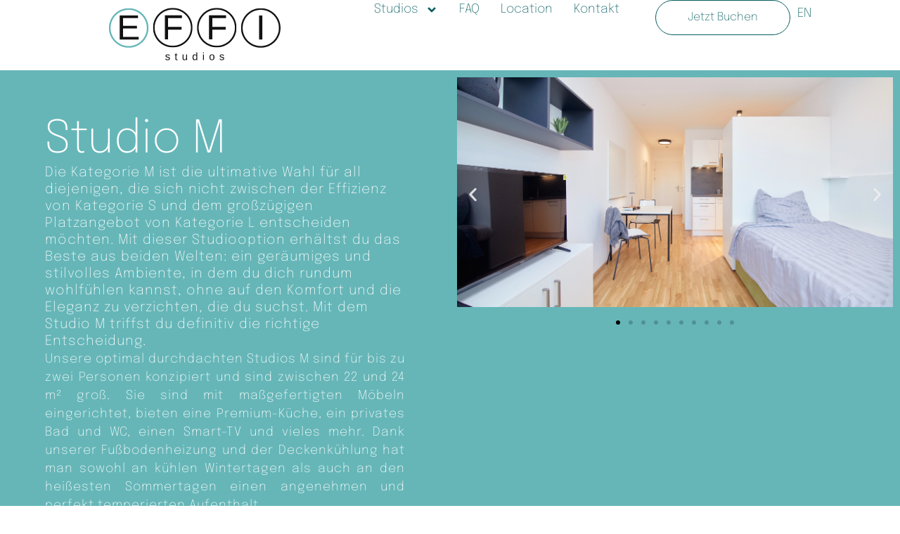

--- FILE ---
content_type: text/html; charset=UTF-8
request_url: https://effi-studios.at/de/studio_m_de/
body_size: 33483
content:
<!doctype html>
<html lang="de-AT">
<head>
	
	<!-- Google tag (gtag.js) -->
<script async src="https://www.googletagmanager.com/gtag/js?id=G-CG5435J78B"></script>
<script>
  window.dataLayer = window.dataLayer || [];
  function gtag(){dataLayer.push(arguments);}
  gtag('js', new Date());

  gtag('config', 'G-CG5435J78B');
</script>
	
	<meta charset="UTF-8">
	<meta name="viewport" content="width=device-width, initial-scale=1">
	<link rel="profile" href="https://gmpg.org/xfn/11">
	<meta name='robots' content='index, follow, max-image-preview:large, max-snippet:-1, max-video-preview:-1' />
<link rel="alternate" href="https://effi-studios.at/de/studio_m_de/" hreflang="de" />
<link rel="alternate" href="https://effi-studios.at/studio_m/" hreflang="en" />

	<!-- This site is optimized with the Yoast SEO plugin v23.7 - https://yoast.com/wordpress/plugins/seo/ -->
	<title>Studio M - EFFI studios</title>
	<meta name="description" content="Studio M, perfect solution for your easy stay in Vienna, no matter whether you are a student, young professional or a smart long-stay guest." />
	<link rel="canonical" href="https://effi-studios.at/de/studio_m_de/" />
	<meta property="og:locale" content="de_DE" />
	<meta property="og:locale:alternate" content="en_GB" />
	<meta property="og:type" content="article" />
	<meta property="og:title" content="Studio M - EFFI studios" />
	<meta property="og:description" content="Studio M, perfect solution for your easy stay in Vienna, no matter whether you are a student, young professional or a smart long-stay guest." />
	<meta property="og:url" content="https://effi-studios.at/de/studio_m_de/" />
	<meta property="og:site_name" content="EFFI studios" />
	<meta property="article:modified_time" content="2025-09-16T10:33:39+00:00" />
	<meta property="og:image" content="https://effi-studios.at/wp-content/uploads/2024/01/effi-studios-studio-m-img-07.webp" />
	<meta name="twitter:card" content="summary_large_image" />
	<meta name="twitter:label1" content="Geschätzte Lesezeit" />
	<meta name="twitter:data1" content="7 Minuten" />
	<script type="application/ld+json" class="yoast-schema-graph">{"@context":"https://schema.org","@graph":[{"@type":"WebPage","@id":"https://effi-studios.at/de/studio_m_de/","url":"https://effi-studios.at/de/studio_m_de/","name":"Studio M - EFFI studios","isPartOf":{"@id":"https://effi-studios.at/de/home/#website"},"primaryImageOfPage":{"@id":"https://effi-studios.at/de/studio_m_de/#primaryimage"},"image":{"@id":"https://effi-studios.at/de/studio_m_de/#primaryimage"},"thumbnailUrl":"https://effi-studios.at/wp-content/uploads/2024/01/effi-studios-studio-m-img-07.webp","datePublished":"2023-07-20T09:26:35+00:00","dateModified":"2025-09-16T10:33:39+00:00","description":"Studio M, perfect solution for your easy stay in Vienna, no matter whether you are a student, young professional or a smart long-stay guest.","breadcrumb":{"@id":"https://effi-studios.at/de/studio_m_de/#breadcrumb"},"inLanguage":"de-AT","potentialAction":[{"@type":"ReadAction","target":["https://effi-studios.at/de/studio_m_de/"]}]},{"@type":"ImageObject","inLanguage":"de-AT","@id":"https://effi-studios.at/de/studio_m_de/#primaryimage","url":"https://effi-studios.at/wp-content/uploads/2024/01/effi-studios-studio-m-img-07.webp","contentUrl":"https://effi-studios.at/wp-content/uploads/2024/01/effi-studios-studio-m-img-07.webp"},{"@type":"BreadcrumbList","@id":"https://effi-studios.at/de/studio_m_de/#breadcrumb","itemListElement":[{"@type":"ListItem","position":1,"name":"Startseite","item":"https://effi-studios.at/de/home/"},{"@type":"ListItem","position":2,"name":"studio_M_de"}]},{"@type":"WebSite","@id":"https://effi-studios.at/de/home/#website","url":"https://effi-studios.at/de/home/","name":"EFFI studios","description":"Rent studios in 22 District in Vienna","publisher":{"@id":"https://effi-studios.at/de/home/#organization"},"potentialAction":[{"@type":"SearchAction","target":{"@type":"EntryPoint","urlTemplate":"https://effi-studios.at/de/home/?s={search_term_string}"},"query-input":{"@type":"PropertyValueSpecification","valueRequired":true,"valueName":"search_term_string"}}],"inLanguage":"de-AT"},{"@type":"Organization","@id":"https://effi-studios.at/de/home/#organization","name":"EFFI studios","url":"https://effi-studios.at/de/home/","logo":{"@type":"ImageObject","inLanguage":"de-AT","@id":"https://effi-studios.at/de/home/#/schema/logo/image/","url":"https://effi-studios.at/wp-content/uploads/2023/04/Kopie-von-LOGO_EFFI_studios-5000-×-2000-px-350-×-100-px-512-×-512-px.jpg","contentUrl":"https://effi-studios.at/wp-content/uploads/2023/04/Kopie-von-LOGO_EFFI_studios-5000-×-2000-px-350-×-100-px-512-×-512-px.jpg","width":512,"height":512,"caption":"EFFI studios"},"image":{"@id":"https://effi-studios.at/de/home/#/schema/logo/image/"},"sameAs":["https://www.instagram.com/effi_studios"]}]}</script>
	<!-- / Yoast SEO plugin. -->


<link rel="alternate" type="application/rss+xml" title="EFFI studios &raquo; Feed" href="https://effi-studios.at/de/feed/" />
<link rel="alternate" type="application/rss+xml" title="EFFI studios &raquo; Kommentar-Feed" href="https://effi-studios.at/de/comments/feed/" />
<script consent-skip-blocker="1" data-skip-lazy-load="js-extra"  data-cfasync="false">
(function () {
  // Web Font Loader compatibility (https://github.com/typekit/webfontloader)
  var modules = {
    typekit: "https://use.typekit.net",
    google: "https://fonts.googleapis.com/"
  };

  var load = function (config) {
    setTimeout(function () {
      var a = window.consentApi;

      // Only when blocker is active
      if (a) {
        // Iterate all modules and handle in a single `WebFont.load`
        Object.keys(modules).forEach(function (module) {
          var newConfigWithoutOtherModules = JSON.parse(
            JSON.stringify(config)
          );
          Object.keys(modules).forEach(function (toRemove) {
            if (toRemove !== module) {
              delete newConfigWithoutOtherModules[toRemove];
            }
          });

          if (newConfigWithoutOtherModules[module]) {
            a.unblock(modules[module]).then(function () {
              var originalLoad = window.WebFont.load;
              if (originalLoad !== load) {
                originalLoad(newConfigWithoutOtherModules);
              }
            });
          }
        });
      }
    }, 0);
  };

  if (!window.WebFont) {
    window.WebFont = {
      load: load
    };
  }
})();
</script><style>[consent-id]:not(.rcb-content-blocker):not([consent-transaction-complete]):not([consent-visual-use-parent^="children:"]):not([consent-confirm]){opacity:0!important;}</style><link rel="preload" href="https://effi-studios.at/wp-content/f6aa438203c910a7a4241e1eb65dd14d/dist/161744120.js" as="script" />
<link rel="preload" href="https://effi-studios.at/wp-content/f6aa438203c910a7a4241e1eb65dd14d/dist/609553211.js" as="script" />
<link rel="preload" href="https://effi-studios.at/wp-content/plugins/real-cookie-banner/public/lib/animate.css/animate.min.css" as="style" />
<script data-cfasync="false" defer src="https://effi-studios.at/wp-content/f6aa438203c910a7a4241e1eb65dd14d/dist/161744120.js" id="real-cookie-banner-vendor-real-cookie-banner-banner-js"></script>
<script type="application/json" data-skip-lazy-load="js-extra" data-skip-moving="true" data-no-defer nitro-exclude data-alt-type="application/ld+json" data-dont-merge data-wpmeteor-nooptimize="true" data-cfasync="false" id="a86ad74e57521e05ece16b612c915a9e61-js-extra">{"slug":"real-cookie-banner","textDomain":"real-cookie-banner","version":"4.8.4","restUrl":"https:\/\/effi-studios.at\/wp-json\/real-cookie-banner\/v1\/","restNamespace":"real-cookie-banner\/v1","restPathObfuscateOffset":"8c9ba0fa4ac84586","restRoot":"https:\/\/effi-studios.at\/wp-json\/","restQuery":{"_v":"4.8.4","_locale":"user","_dataLocale":"de","lang":"de"},"restNonce":"c082f990c3","restRecreateNonceEndpoint":"https:\/\/effi-studios.at\/wp-admin\/admin-ajax.php?action=rest-nonce","publicUrl":"https:\/\/effi-studios.at\/wp-content\/plugins\/real-cookie-banner\/public\/","chunkFolder":"dist","chunksLanguageFolder":"https:\/\/effi-studios.at\/wp-content\/languages\/mo-cache\/real-cookie-banner\/","chunks":{"chunk-config-tab-blocker.lite.js":["de_AT-83d48f038e1cf6148175589160cda67e","de_AT-f3a58573f9ed1125e6441a73d3b01af3","de_AT-2e71c8c1d3d1be59acee11970e254e0e","de_AT-e8b2dd606e80931c891d633086cb8b96"],"chunk-config-tab-blocker.pro.js":["de_AT-ddf5ae983675e7b6eec2afc2d53654a2","de_AT-deb51440a0996dcecf5eb89c54cecce2","de_AT-656298de7f62f753c3a40cc13ac6f0cb","de_AT-9913ad75dad534aa8026de24a0203a7e"],"chunk-config-tab-consent.lite.js":["de_AT-3823d7521a3fc2857511061e0d660408"],"chunk-config-tab-consent.pro.js":["de_AT-9cb9ecf8c1e8ce14036b5f3a5e19f098"],"chunk-config-tab-cookies.lite.js":["de_AT-1a51b37d0ef409906245c7ed80d76040","de_AT-f3a58573f9ed1125e6441a73d3b01af3","de_AT-2e71c8c1d3d1be59acee11970e254e0e"],"chunk-config-tab-cookies.pro.js":["de_AT-572ee75deed92e7a74abba4b86604687","de_AT-deb51440a0996dcecf5eb89c54cecce2","de_AT-656298de7f62f753c3a40cc13ac6f0cb"],"chunk-config-tab-dashboard.lite.js":["de_AT-f843c51245ecd2b389746275b3da66b6"],"chunk-config-tab-dashboard.pro.js":["de_AT-ae5ae8f925f0409361cfe395645ac077"],"chunk-config-tab-import.lite.js":["de_AT-66df94240f04843e5a208823e466a850"],"chunk-config-tab-import.pro.js":["de_AT-e5fee6b51986d4ff7a051d6f6a7b076a"],"chunk-config-tab-licensing.lite.js":["de_AT-e01f803e4093b19d6787901b9591b5a6"],"chunk-config-tab-licensing.pro.js":["de_AT-4918ea9704f47c2055904e4104d4ffba"],"chunk-config-tab-scanner.lite.js":["de_AT-b10b39f1099ef599835c729334e38429"],"chunk-config-tab-scanner.pro.js":["de_AT-752a1502ab4f0bebfa2ad50c68ef571f"],"chunk-config-tab-settings.lite.js":["de_AT-37978e0b06b4eb18b16164a2d9c93a2c"],"chunk-config-tab-settings.pro.js":["de_AT-e59d3dcc762e276255c8989fbd1f80e3"],"chunk-config-tab-tcf.lite.js":["de_AT-4f658bdbf0aa370053460bc9e3cd1f69","de_AT-f3a58573f9ed1125e6441a73d3b01af3","de_AT-e8b2dd606e80931c891d633086cb8b96"],"chunk-config-tab-tcf.pro.js":["de_AT-e1e83d5b8a28f1f91f63b9de2a8b181a","de_AT-deb51440a0996dcecf5eb89c54cecce2","de_AT-9913ad75dad534aa8026de24a0203a7e"]},"others":{"customizeValuesBanner":"{\"layout\":{\"type\":\"banner\",\"maxHeightEnabled\":false,\"maxHeight\":740,\"dialogMaxWidth\":530,\"dialogPosition\":\"middleCenter\",\"dialogMargin\":[0,0,0,0],\"bannerPosition\":\"bottom\",\"bannerMaxWidth\":1024,\"dialogBorderRadius\":3,\"borderRadius\":5,\"animationIn\":\"slideInUp\",\"animationInDuration\":500,\"animationInOnlyMobile\":true,\"animationOut\":\"none\",\"animationOutDuration\":500,\"animationOutOnlyMobile\":true,\"overlay\":false,\"overlayBg\":\"#000000\",\"overlayBgAlpha\":38,\"overlayBlur\":2},\"decision\":{\"acceptAll\":\"button\",\"acceptEssentials\":\"button\",\"showCloseIcon\":false,\"acceptIndividual\":\"link\",\"buttonOrder\":\"all,essential,save,individual\",\"showGroups\":false,\"groupsFirstView\":false,\"saveButton\":\"always\"},\"design\":{\"bg\":\"#ffffff\",\"textAlign\":\"left\",\"linkTextDecoration\":\"underline\",\"borderWidth\":0,\"borderColor\":\"#ffffff\",\"fontSize\":13,\"fontColor\":\"#2b2b2b\",\"fontInheritFamily\":true,\"fontFamily\":\"Arial, Helvetica, sans-serif\",\"fontWeight\":\"normal\",\"boxShadowEnabled\":true,\"boxShadowOffsetX\":0,\"boxShadowOffsetY\":0,\"boxShadowBlurRadius\":17,\"boxShadowSpreadRadius\":0,\"boxShadowColor\":\"#000000\",\"boxShadowColorAlpha\":20},\"headerDesign\":{\"inheritBg\":true,\"bg\":\"#f4f4f4\",\"inheritTextAlign\":true,\"textAlign\":\"center\",\"padding\":[17,20,15,20],\"logo\":\"\",\"logoRetina\":\"\",\"logoMaxHeight\":40,\"logoPosition\":\"left\",\"logoMargin\":[5,15,5,15],\"fontSize\":20,\"fontColor\":\"#2b2b2b\",\"fontInheritFamily\":true,\"fontFamily\":\"Arial, Helvetica, sans-serif\",\"fontWeight\":\"normal\",\"borderWidth\":1,\"borderColor\":\"#efefef\"},\"bodyDesign\":{\"padding\":[15,20,5,20],\"descriptionInheritFontSize\":true,\"descriptionFontSize\":13,\"dottedGroupsInheritFontSize\":true,\"dottedGroupsFontSize\":13,\"dottedGroupsBulletColor\":\"#15779b\",\"teachingsInheritTextAlign\":true,\"teachingsTextAlign\":\"center\",\"teachingsSeparatorActive\":true,\"teachingsSeparatorWidth\":50,\"teachingsSeparatorHeight\":1,\"teachingsSeparatorColor\":\"#66b6b8\",\"teachingsInheritFontSize\":false,\"teachingsFontSize\":12,\"teachingsInheritFontColor\":false,\"teachingsFontColor\":\"#7c7c7c\",\"accordionMargin\":[10,0,5,0],\"accordionPadding\":[5,10,5,10],\"accordionArrowType\":\"outlined\",\"accordionArrowColor\":\"#15779b\",\"accordionBg\":\"#ffffff\",\"accordionActiveBg\":\"#f9f9f9\",\"accordionHoverBg\":\"#efefef\",\"accordionBorderWidth\":1,\"accordionBorderColor\":\"#efefef\",\"accordionTitleFontSize\":12,\"accordionTitleFontColor\":\"#2b2b2b\",\"accordionTitleFontWeight\":\"normal\",\"accordionDescriptionMargin\":[5,0,0,0],\"accordionDescriptionFontSize\":12,\"accordionDescriptionFontColor\":\"#757575\",\"accordionDescriptionFontWeight\":\"normal\",\"acceptAllOneRowLayout\":false,\"acceptAllPadding\":[10,10,10,10],\"acceptAllBg\":\"#66b6b8\",\"acceptAllTextAlign\":\"center\",\"acceptAllFontSize\":18,\"acceptAllFontColor\":\"#ffffff\",\"acceptAllFontWeight\":\"normal\",\"acceptAllBorderWidth\":0,\"acceptAllBorderColor\":\"#000000\",\"acceptAllHoverBg\":\"#065d5f\",\"acceptAllHoverFontColor\":\"#ffffff\",\"acceptAllHoverBorderColor\":\"#000000\",\"acceptEssentialsUseAcceptAll\":true,\"acceptEssentialsButtonType\":\"\",\"acceptEssentialsPadding\":[10,10,10,10],\"acceptEssentialsBg\":\"#efefef\",\"acceptEssentialsTextAlign\":\"center\",\"acceptEssentialsFontSize\":18,\"acceptEssentialsFontColor\":\"#0a0a0a\",\"acceptEssentialsFontWeight\":\"normal\",\"acceptEssentialsBorderWidth\":0,\"acceptEssentialsBorderColor\":\"#000000\",\"acceptEssentialsHoverBg\":\"#e8e8e8\",\"acceptEssentialsHoverFontColor\":\"#000000\",\"acceptEssentialsHoverBorderColor\":\"#000000\",\"acceptIndividualPadding\":[5,5,5,5],\"acceptIndividualBg\":\"#ffffff\",\"acceptIndividualTextAlign\":\"center\",\"acceptIndividualFontSize\":15,\"acceptIndividualFontColor\":\"#66b6b8\",\"acceptIndividualFontWeight\":\"normal\",\"acceptIndividualBorderWidth\":0,\"acceptIndividualBorderColor\":\"#000000\",\"acceptIndividualHoverBg\":\"#ffffff\",\"acceptIndividualHoverFontColor\":\"#065d5f\",\"acceptIndividualHoverBorderColor\":\"#000000\"},\"footerDesign\":{\"poweredByLink\":true,\"inheritBg\":false,\"bg\":\"#fcfcfc\",\"inheritTextAlign\":true,\"textAlign\":\"center\",\"padding\":[10,20,12,20],\"fontSize\":14,\"fontColor\":\"#7c7c7c\",\"fontInheritFamily\":true,\"fontFamily\":\"Arial, Helvetica, sans-serif\",\"fontWeight\":\"normal\",\"hoverFontColor\":\"#2b2b2b\",\"borderWidth\":1,\"borderColor\":\"#efefef\",\"languageSwitcher\":\"flags\"},\"texts\":{\"headline\":\"Privatsph\\u00e4re-Einstellungen\",\"description\":\"Wir verwenden Cookies und \\u00e4hnliche Technologien auf unserer Website und verarbeiten personenbezogene Daten von dir (z.B. IP-Adresse), um z.B. Inhalte und Anzeigen zu personalisieren, Medien von Drittanbietern einzubinden oder Zugriffe auf unsere Website zu analysieren. Die Datenverarbeitung kann auch erst in Folge gesetzter Cookies stattfinden. Wir teilen diese Daten mit Dritten, die wir in den Privatsph\\u00e4re-Einstellungen benennen.<br \\\/><br \\\/>Die Datenverarbeitung kann mit deiner Einwilligung oder auf Basis eines berechtigten Interesses erfolgen, dem du in den Privatsph\\u00e4re-Einstellungen widersprechen kannst. Du hast das Recht, nicht einzuwilligen und deine Einwilligung zu einem sp\\u00e4teren Zeitpunkt zu \\u00e4ndern oder zu widerrufen. Weitere Informationen zur Verwendung deiner Daten findest du in unserer {{privacyPolicy}}Datenschutzerkl\\u00e4rung{{\\\/privacyPolicy}}.\",\"acceptAll\":\"Alle akzeptieren\",\"acceptEssentials\":\"Weiter ohne Einwilligung\",\"acceptIndividual\":\"Privatsph\\u00e4re-Einstellungen individuell festlegen\",\"poweredBy\":\"2\",\"dataProcessingInUnsafeCountries\":\"Einige Dienste verarbeiten personenbezogene Daten in unsicheren Drittl\\u00e4ndern. Indem du in die Nutzung dieser Services einwilligst, erkl\\u00e4rst du dich auch mit der Verarbeitung deiner Daten in diesen unsicheren Drittl\\u00e4ndern gem\\u00e4\\u00df {{legalBasis}} einverstanden. Dies birgt das Risiko, dass deine Daten von Beh\\u00f6rden zu Kontroll- und \\u00dcberwachungszwecken verarbeitet werden, m\\u00f6glicherweise ohne die M\\u00f6glichkeit eines Rechtsbehelfs.\",\"ageNoticeBanner\":\"Du bist unter {{minAge}} Jahre alt? Dann kannst du nicht in optionale Services einwilligen. Du kannst deine Eltern oder Erziehungsberechtigten bitten, mit dir in diese Services einzuwilligen.\",\"ageNoticeBlocker\":\"Du bist unter {{minAge}} Jahre alt? Leider darfst du diesem Service nicht selbst zustimmen, um diese Inhalte zu sehen. Bitte deine Eltern oder Erziehungsberechtigten, dem Service mit dir zuzustimmen!\",\"listServicesNotice\":\"Wenn du alle Services akzeptierst, erlaubst du, dass {{services}} geladen werden. Diese sind nach ihrem Zweck in Gruppen {{serviceGroups}} unterteilt (Zugeh\\u00f6rigkeit durch hochgestellte Zahlen gekennzeichnet).\",\"listServicesLegitimateInterestNotice\":\"Au\\u00dferdem werden die {{services}} auf der Grundlage eines berechtigten Interesses geladen.\",\"consentForwardingExternalHosts\":\"Deine Einwilligung gilt auch auf {{websites}}.\",\"blockerHeadline\":\"{{name}} aufgrund von Privatsph\\u00e4re-Einstellungen blockiert\",\"blockerLinkShowMissing\":\"Zeige alle Services, denen du noch zustimmen musst\",\"blockerLoadButton\":\"Services akzeptieren und Inhalte laden\",\"blockerAcceptInfo\":\"Wenn du die blockierten Inhalte l\\u00e4dst, werden deine Datenschutzeinstellungen angepasst. Inhalte aus diesem Service werden in Zukunft nicht mehr blockiert.\",\"stickyHistory\":\"Historie der Privatsph\\u00e4re-Einstellungen\",\"stickyRevoke\":\"Einwilligungen widerrufen\",\"stickyRevokeSuccessMessage\":\"Du hast die Einwilligung f\\u00fcr Services mit dessen Cookies und Verarbeitung personenbezogener Daten erfolgreich widerrufen. Die Seite wird jetzt neu geladen!\",\"stickyChange\":\"Privatsph\\u00e4re-Einstellungen \\u00e4ndern\"},\"individualLayout\":{\"inheritDialogMaxWidth\":false,\"dialogMaxWidth\":970,\"inheritBannerMaxWidth\":false,\"bannerMaxWidth\":1980,\"descriptionTextAlign\":\"left\"},\"group\":{\"checkboxBg\":\"#f0f0f0\",\"checkboxBorderWidth\":1,\"checkboxBorderColor\":\"#d2d2d2\",\"checkboxActiveColor\":\"#ffffff\",\"checkboxActiveBg\":\"#15779b\",\"checkboxActiveBorderColor\":\"#11607d\",\"groupInheritBg\":true,\"groupBg\":\"#f4f4f4\",\"groupPadding\":[15,15,15,15],\"groupSpacing\":10,\"groupBorderRadius\":5,\"groupBorderWidth\":1,\"groupBorderColor\":\"#f4f4f4\",\"headlineFontSize\":16,\"headlineFontWeight\":\"normal\",\"headlineFontColor\":\"#2b2b2b\",\"descriptionFontSize\":14,\"descriptionFontColor\":\"#7c7c7c\",\"linkColor\":\"#7c7c7c\",\"linkHoverColor\":\"#2b2b2b\",\"detailsHideLessRelevant\":true},\"saveButton\":{\"useAcceptAll\":true,\"type\":\"button\",\"padding\":[10,10,10,10],\"bg\":\"#efefef\",\"textAlign\":\"center\",\"fontSize\":18,\"fontColor\":\"#0a0a0a\",\"fontWeight\":\"normal\",\"borderWidth\":0,\"borderColor\":\"#000000\",\"hoverBg\":\"#e8e8e8\",\"hoverFontColor\":\"#000000\",\"hoverBorderColor\":\"#000000\"},\"individualTexts\":{\"headline\":\"Individuelle Privatsph\\u00e4re-Einstellungen\",\"description\":\"Wir verwenden Cookies und \\u00e4hnliche Technologien auf unserer Website und verarbeiten personenbezogene Daten von dir (z.B. IP-Adresse), um z.B. Inhalte und Anzeigen zu personalisieren, Medien von Drittanbietern einzubinden oder Zugriffe auf unsere Website zu analysieren. Die Datenverarbeitung kann auch erst in Folge gesetzter Cookies stattfinden. Wir teilen diese Daten mit Dritten, die wir in den Privatsph\\u00e4re-Einstellungen benennen.<br \\\/><br \\\/>Die Datenverarbeitung kann mit deiner Einwilligung oder auf Basis eines berechtigten Interesses erfolgen, dem du in den Privatsph\\u00e4re-Einstellungen widersprechen kannst. Du hast das Recht, nicht einzuwilligen und deine Einwilligung zu einem sp\\u00e4teren Zeitpunkt zu \\u00e4ndern oder zu widerrufen. Weitere Informationen zur Verwendung deiner Daten findest du in unserer {{privacyPolicy}}Datenschutzerkl\\u00e4rung{{\\\/privacyPolicy}}.<br \\\/><br \\\/>Im Folgenden findest du eine \\u00dcbersicht \\u00fcber alle Services, die von dieser Website genutzt werden. Du kannst dir detaillierte Informationen zu jedem Service ansehen und ihm einzeln zustimmen oder von deinem Widerspruchsrecht Gebrauch machen.\",\"save\":\"Individuelle Auswahlen speichern\",\"showMore\":\"Service-Informationen anzeigen\",\"hideMore\":\"Service-Informationen ausblenden\",\"postamble\":\"\"},\"mobile\":{\"enabled\":true,\"maxHeight\":400,\"hideHeader\":false,\"alignment\":\"bottom\",\"scalePercent\":90,\"scalePercentVertical\":-50},\"sticky\":{\"enabled\":false,\"animationsEnabled\":true,\"alignment\":\"left\",\"bubbleBorderRadius\":50,\"icon\":\"fingerprint\",\"iconCustom\":\"\",\"iconCustomRetina\":\"\",\"iconSize\":30,\"iconColor\":\"#ffffff\",\"bubbleMargin\":[10,20,20,20],\"bubblePadding\":15,\"bubbleBg\":\"#15779b\",\"bubbleBorderWidth\":0,\"bubbleBorderColor\":\"#10556f\",\"boxShadowEnabled\":true,\"boxShadowOffsetX\":0,\"boxShadowOffsetY\":2,\"boxShadowBlurRadius\":5,\"boxShadowSpreadRadius\":1,\"boxShadowColor\":\"#105b77\",\"boxShadowColorAlpha\":40,\"bubbleHoverBg\":\"#ffffff\",\"bubbleHoverBorderColor\":\"#000000\",\"hoverIconColor\":\"#000000\",\"hoverIconCustom\":\"\",\"hoverIconCustomRetina\":\"\",\"menuFontSize\":16,\"menuBorderRadius\":5,\"menuItemSpacing\":10,\"menuItemPadding\":[5,10,5,10]},\"customCss\":{\"css\":\"\",\"antiAdBlocker\":\"y\"}}","isPro":false,"showProHints":false,"proUrl":"https:\/\/devowl.io\/de\/go\/real-cookie-banner?source=rcb-lite","showLiteNotice":true,"frontend":{"groups":"[{\"id\":47,\"name\":\"Essenziell\",\"slug\":\"essenziell-de\",\"description\":\"Essenzielle Services sind f\\u00fcr die grundlegende Funktionalit\\u00e4t der Website erforderlich. Sie enthalten nur technisch notwendige Services. Diesen Services kann nicht widersprochen werden.\",\"isEssential\":true,\"isDefault\":true,\"items\":[{\"id\":5853,\"name\":\"Real Cookie Banner\",\"purpose\":\"Real Cookie Banner bittet Website-Besucher um die Einwilligung zum Setzen von Cookies und zur Verarbeitung personenbezogener Daten. Dazu wird jedem Website-Besucher eine UUID (pseudonyme Identifikation des Nutzers) zugewiesen, die bis zum Ablauf des Cookies zur Speicherung der Einwilligung g\\u00fcltig ist. Cookies werden dazu verwendet, um zu testen, ob Cookies gesetzt werden k\\u00f6nnen, um Referenz auf die dokumentierte Einwilligung zu speichern, um zu speichern, in welche Services aus welchen Service-Gruppen der Besucher eingewilligt hat, und, falls Einwilligung nach dem Transparency & Consent Framework (TCF) eingeholt werden, um die Einwilligungen in TCF Partner, Zwecke, besondere Zwecke, Funktionen und besondere Funktionen zu speichern. Im Rahmen der Darlegungspflicht nach DSGVO wird die erhobene Einwilligung vollumf\\u00e4nglich dokumentiert. Dazu z\\u00e4hlt neben den Services und Service-Gruppen, in welche der Besucher eingewilligt hat, und falls Einwilligung nach dem TCF Standard eingeholt werden, in welche TCF Partner, Zwecke und Funktionen der Besucher eingewilligt hat, alle Einstellungen des Cookie Banners zum Zeitpunkt der Einwilligung als auch die technischen Umst\\u00e4nde (z.B. Gr\\u00f6\\u00dfe des Sichtbereichs bei der Einwilligung) und die Nutzerinteraktionen (z.B. Klick auf Buttons), die zur Einwilligung gef\\u00fchrt haben. Die Einwilligung wird pro Sprache einmal erhoben.\",\"providerContact\":{\"phone\":\"\",\"email\":\"\",\"link\":\"\"},\"isProviderCurrentWebsite\":true,\"provider\":\"EFFI studios\",\"uniqueName\":\"\",\"isEmbeddingOnlyExternalResources\":false,\"legalBasis\":\"legal-requirement\",\"dataProcessingInCountries\":[],\"dataProcessingInCountriesSpecialTreatments\":[],\"technicalDefinitions\":[{\"type\":\"http\",\"name\":\"real_cookie_banner*\",\"host\":\".effi-studios.at\",\"duration\":365,\"durationUnit\":\"d\",\"isSessionDuration\":false,\"purpose\":\"\"},{\"type\":\"http\",\"name\":\"real_cookie_banner*-tcf\",\"host\":\".effi-studios.at\",\"duration\":365,\"durationUnit\":\"d\",\"isSessionDuration\":false,\"purpose\":\"\"},{\"type\":\"http\",\"name\":\"real_cookie_banner-test\",\"host\":\".effi-studios.at\",\"duration\":365,\"durationUnit\":\"d\",\"isSessionDuration\":false,\"purpose\":\"\"}],\"codeDynamics\":[],\"providerPrivacyPolicyUrl\":\"https:\\\/\\\/effi-studios.at\\\/dsgvo\\\/\",\"providerLegalNoticeUrl\":\"https:\\\/\\\/effi-studios.at\\\/impressum\\\/\",\"tagManagerOptInEventName\":\"\",\"tagManagerOptOutEventName\":\"\",\"googleConsentModeConsentTypes\":[],\"executePriority\":10,\"codeOptIn\":\"\",\"executeCodeOptInWhenNoTagManagerConsentIsGiven\":false,\"codeOptOut\":\"\",\"executeCodeOptOutWhenNoTagManagerConsentIsGiven\":false,\"deleteTechnicalDefinitionsAfterOptOut\":false,\"codeOnPageLoad\":\"\",\"presetId\":\"real-cookie-banner\"},{\"id\":5852,\"name\":\"Elementor\",\"purpose\":\"Elementor ist eine Software, mit der das Layout dieser Website erstellt wurde. Cookies werden daf\\u00fcr eingesetzt, um die Anzahl der Seitenaufrufe und aktive Sitzungen des Nutzers zu speichern. Die erhobenen Daten werden nicht f\\u00fcr Analysezwecke verwendet, sondern nur um sicherzustellen, dass z.B. bei mehreren aktiven Sitzungen ausgeblendete Elemente nicht wieder angezeigt werden.\",\"providerContact\":{\"phone\":\"\",\"email\":\"\",\"link\":\"\"},\"isProviderCurrentWebsite\":true,\"provider\":\"EFFI studios\",\"uniqueName\":\"elementor\",\"isEmbeddingOnlyExternalResources\":false,\"legalBasis\":\"consent\",\"dataProcessingInCountries\":[\"AT\",\"DE\"],\"dataProcessingInCountriesSpecialTreatments\":[],\"technicalDefinitions\":[{\"type\":\"local\",\"name\":\"elementor\",\"host\":\"effi-studios.at\",\"duration\":0,\"durationUnit\":\"y\",\"isSessionDuration\":false,\"purpose\":\"\"},{\"type\":\"session\",\"name\":\"elementor\",\"host\":\"effi-studios.at\",\"duration\":0,\"durationUnit\":\"y\",\"isSessionDuration\":false,\"purpose\":\"\"}],\"codeDynamics\":[],\"providerPrivacyPolicyUrl\":\"https:\\\/\\\/effi-studios.at\\\/dsgvo\\\/\",\"providerLegalNoticeUrl\":\"https:\\\/\\\/effi-studios.at\\\/impressum\\\/\",\"tagManagerOptInEventName\":\"\",\"tagManagerOptOutEventName\":\"\",\"googleConsentModeConsentTypes\":[],\"executePriority\":10,\"codeOptIn\":\"\",\"executeCodeOptInWhenNoTagManagerConsentIsGiven\":false,\"codeOptOut\":\"\",\"executeCodeOptOutWhenNoTagManagerConsentIsGiven\":false,\"deleteTechnicalDefinitionsAfterOptOut\":false,\"codeOnPageLoad\":\"\",\"presetId\":\"elementor\"}]},{\"id\":50,\"name\":\"Funktional\",\"slug\":\"funktional-de\",\"description\":\"Funktionale Services sind notwendig, um \\u00fcber die wesentliche Funktionalit\\u00e4t der Website hinausgehende Features wie h\\u00fcbschere Schriftarten, Videowiedergabe oder interaktive Web 2.0-Features bereitzustellen. Inhalte von z.B. Video- und Social Media-Plattformen sind standardm\\u00e4\\u00dfig gesperrt und k\\u00f6nnen zugestimmt werden. Wenn dem Service zugestimmt wird, werden diese Inhalte automatisch ohne weitere manuelle Einwilligung geladen.\",\"isEssential\":false,\"isDefault\":true,\"items\":[{\"id\":5851,\"name\":\"Google Fonts\",\"purpose\":\"Google Fonts ist ein Dienst, der Schriften, die nicht auf dem Client-Ger\\u00e4t des Nutzers installiert sind, herunterl\\u00e4dt und in die Website einbettet. Auf dem Client-Ger\\u00e4t des Nutzers werden keine Cookies im technischen Sinne gesetzt, aber es werden technische und pers\\u00f6nliche Daten wie z.B. die IP-Adresse vom Client an den Server des Dienstanbieters \\u00fcbertragen, um die Nutzung des Dienstes zu erm\\u00f6glichen.\",\"providerContact\":{\"phone\":\"\",\"email\":\"\",\"link\":\"\"},\"isProviderCurrentWebsite\":false,\"provider\":\"Google Ireland Limited\",\"uniqueName\":\"google-fonts\",\"isEmbeddingOnlyExternalResources\":true,\"legalBasis\":\"consent\",\"dataProcessingInCountries\":[\"US\"],\"dataProcessingInCountriesSpecialTreatments\":[],\"technicalDefinitions\":[],\"codeDynamics\":[],\"providerPrivacyPolicyUrl\":\"https:\\\/\\\/policies.google.com\\\/privacy?hl=de\",\"providerLegalNoticeUrl\":\"\",\"tagManagerOptInEventName\":\"\",\"tagManagerOptOutEventName\":\"\",\"googleConsentModeConsentTypes\":[],\"executePriority\":10,\"codeOptIn\":\"\",\"executeCodeOptInWhenNoTagManagerConsentIsGiven\":false,\"codeOptOut\":\"\",\"executeCodeOptOutWhenNoTagManagerConsentIsGiven\":false,\"deleteTechnicalDefinitionsAfterOptOut\":false,\"codeOnPageLoad\":\"base64-encoded:[base64]\",\"presetId\":\"google-fonts\"}]}]","links":[{"id":5856,"label":"Datenschutzerkl\u00e4rung","pageType":"privacyPolicy","isExternalUrl":false,"pageId":5140,"url":"https:\/\/effi-studios.at\/de\/dsgvo-2\/","hideCookieBanner":true,"isTargetBlank":true},{"id":5771,"label":"Datenschutzerkl\u00e4rung","pageType":"privacyPolicy","isExternalUrl":false,"pageId":5140,"url":"https:\/\/effi-studios.at\/de\/dsgvo-2\/","hideCookieBanner":true,"isTargetBlank":true},{"id":5855,"label":"Imprint","pageType":"legalNotice","isExternalUrl":false,"pageId":5031,"url":"https:\/\/effi-studios.at\/de\/impressum\/","hideCookieBanner":true,"isTargetBlank":true},{"id":5773,"label":"Impressum","pageType":"legalNotice","isExternalUrl":false,"pageId":5031,"url":"https:\/\/effi-studios.at\/de\/impressum\/","hideCookieBanner":true,"isTargetBlank":true}],"websiteOperator":{"address":"","country":"","contactEmail":"base64-encoded:ai5rb2VnbGJlcmdlckBkcm90dGhvbGRpbmcuYXQ=","contactPhone":"","contactFormUrl":false},"blocker":[{"id":5854,"name":"Google Fonts","description":"","rules":["*fonts.googleapis.com*","*ajax.googleapis.com\/ajax\/libs\/webfont\/*\/webfont.js*","*fonts.gstatic.com*","*WebFont.load*google*","WebFontConfig*google*"],"criteria":"services","tcfVendors":[],"tcfPurposes":[1],"services":[5851],"isVisual":true,"visualType":"default","visualMediaThumbnail":"0","visualContentType":"","isVisualDarkMode":false,"visualBlur":0,"visualDownloadThumbnail":false,"visualHeroButtonText":"","shouldForceToShowVisual":false,"presetId":"google-fonts","visualThumbnail":null}],"languageSwitcher":[{"name":"Deutsch","current":true,"flag":"https:\/\/effi-studios.at\/wp-content\/plugins\/polylang\/flags\/at.png","url":"https:\/\/effi-studios.at\/de\/studio_m_de\/","locale":"de"},{"name":"English","current":false,"flag":"https:\/\/effi-studios.at\/wp-content\/plugins\/polylang\/flags\/gb.png","url":"https:\/\/effi-studios.at\/studio_m\/","locale":"en"}],"predefinedDataProcessingInSafeCountriesLists":{"GDPR":["AT","BE","BG","HR","CY","CZ","DK","EE","FI","FR","DE","GR","HU","IE","IS","IT","LI","LV","LT","LU","MT","NL","NO","PL","PT","RO","SK","SI","ES","SE"],"DSG":["CH"],"GDPR+DSG":[],"ADEQUACY_EU":["AD","AR","CA","FO","GG","IL","IM","JP","JE","NZ","KR","CH","GB","UY","US"],"ADEQUACY_CH":["DE","AD","AR","AT","BE","BG","CA","CY","HR","DK","ES","EE","FI","FR","GI","GR","GG","HU","IM","FO","IE","IS","IL","IT","JE","LV","LI","LT","LU","MT","MC","NO","NZ","NL","PL","PT","CZ","RO","GB","SK","SI","SE","UY","US"]},"decisionCookieName":"real_cookie_banner-v:3_blog:1_path:f249c6f-lang:de","revisionHash":"559d806b4f194937fce4a9163db9162c","territorialLegalBasis":["gdpr-eprivacy"],"setCookiesViaManager":"none","isRespectDoNotTrack":false,"failedConsentDocumentationHandling":"essentials","isAcceptAllForBots":true,"isDataProcessingInUnsafeCountries":false,"isAgeNotice":true,"ageNoticeAgeLimit":16,"isListServicesNotice":true,"isBannerLessConsent":false,"isTcf":false,"isGcm":false,"isGcmListPurposes":false,"hasLazyData":false},"anonymousContentUrl":"https:\/\/effi-studios.at\/wp-content\/f6aa438203c910a7a4241e1eb65dd14d\/dist\/","anonymousHash":"f6aa438203c910a7a4241e1eb65dd14d","hasDynamicPreDecisions":false,"isLicensed":true,"isDevLicense":false,"multilingualSkipHTMLForTag":"","isCurrentlyInTranslationEditorPreview":false,"defaultLanguage":"en","currentLanguage":"de","activeLanguages":["de","en"],"context":"lang:de","iso3166OneAlpha2":{"AF":"Afghanistan","AL":"Albanien","DZ":"Algerien","AS":"Amerikanisch-Samoa","AD":"Andorra","AO":"Angola","AI":"Anguilla","AQ":"Antarktis","AG":"Antigua und Barbuda","AR":"Argentinien","AM":"Armenien","AW":"Aruba","AZ":"Aserbaidschan","AU":"Australien","BS":"Bahamas","BH":"Bahrain","BD":"Bangladesch","BB":"Barbados","BY":"Belarus","BE":"Belgien","BZ":"Belize","BJ":"Benin","BM":"Bermuda","BT":"Bhutan","BO":"Bolivien","BA":"Bosnien und Herzegowina","BW":"Botswana","BV":"Bouvetinsel","BR":"Brasilien","IO":"Britisches Territorium im Indischen Ozean","BN":"Brunei Darussalam","BG":"Bulgarien","BF":"Burkina Faso","BI":"Burundi","CL":"Chile","CN":"China","CK":"Cookinseln","CR":"Costa Rica","DE":"Deutschland","LA":"Die Laotische Demokratische Volksrepublik","DM":"Dominica","DO":"Dominikanische Republik","DJ":"Dschibuti","DK":"D\u00e4nemark","EC":"Ecuador","SV":"El Salvador","ER":"Eritrea","EE":"Estland","FK":"Falklandinseln (Malwinen)","FJ":"Fidschi","FI":"Finnland","FR":"Frankreich","GF":"Franz\u00f6sisch-Guayana","PF":"Franz\u00f6sisch-Polynesien","TF":"Franz\u00f6sische S\u00fcd- und Antarktisgebiete","FO":"F\u00e4r\u00f6er Inseln","FM":"F\u00f6derierte Staaten von Mikronesien","GA":"Gabun","GM":"Gambia","GE":"Georgien","GH":"Ghana","GI":"Gibraltar","GD":"Grenada","GR":"Griechenland","GL":"Gr\u00f6nland","GP":"Guadeloupe","GU":"Guam","GT":"Guatemala","GG":"Guernsey","GN":"Guinea","GW":"Guinea-Bissau","GY":"Guyana","HT":"Haiti","HM":"Heard und die McDonaldinseln","VA":"Heiliger Stuhl (Staat Vatikanstadt)","HN":"Honduras","HK":"Hong Kong","IN":"Indien","ID":"Indonesien","IQ":"Irak","IE":"Irland","IR":"Islamische Republik Iran","IS":"Island","IM":"Isle of Man","IL":"Israel","IT":"Italien","JM":"Jamaika","JP":"Japan","YE":"Jemen","JE":"Jersey","JO":"Jordanien","VG":"Jungferninseln, Britisch","VI":"Jungferninseln, U.S.","KY":"Kaimaninseln","KH":"Kambodscha","CM":"Kamerun","CA":"Kanada","CV":"Kap Verde","KZ":"Kasachstan","QA":"Katar","KE":"Kenia","KG":"Kirgisistan","KI":"Kiribati","UM":"Kleinere Inselbesitzungen der Vereinigten Staaten","CC":"Kokosinseln","CO":"Kolumbien","KM":"Komoren","CG":"Kongo","CD":"Kongo, Demokratische Republik","KR":"Korea","HR":"Kroatien","CU":"Kuba","KW":"Kuwait","LS":"Lesotho","LV":"Lettland","LB":"Libanon","LR":"Liberia","LY":"Libysch-Arabische Dschamahirija","LI":"Liechtenstein","LT":"Litauen","LU":"Luxemburg","MO":"Macao","MG":"Madagaskar","MW":"Malawi","MY":"Malaysia","MV":"Malediven","ML":"Mali","MT":"Malta","MA":"Marokko","MH":"Marshallinseln","MQ":"Martinique","MR":"Mauretanien","MU":"Mauritius","YT":"Mayotte","MK":"Mazedonien","MX":"Mexiko","MD":"Moldawien","MC":"Monaco","MN":"Mongolei","ME":"Montenegro","MS":"Montserrat","MZ":"Mosambik","MM":"Myanmar","NA":"Namibia","NR":"Nauru","NP":"Nepal","NC":"Neukaledonien","NZ":"Neuseeland","NI":"Nicaragua","NL":"Niederlande","AN":"Niederl\u00e4ndische Antillen","NE":"Niger","NG":"Nigeria","NU":"Niue","KP":"Nordkorea","NF":"Norfolkinsel","NO":"Norwegen","MP":"N\u00f6rdliche Marianen","OM":"Oman","PK":"Pakistan","PW":"Palau","PS":"Pal\u00e4stinensisches Gebiet, besetzt","PA":"Panama","PG":"Papua-Neuguinea","PY":"Paraguay","PE":"Peru","PH":"Philippinen","PN":"Pitcairn","PL":"Polen","PT":"Portugal","PR":"Puerto Rico","CI":"Republik C\u00f4te d'Ivoire","RW":"Ruanda","RO":"Rum\u00e4nien","RU":"Russische F\u00f6deration","RE":"R\u00e9union","BL":"Saint Barth\u00e9l\u00e9my","PM":"Saint Pierre und Miquelo","SB":"Salomonen","ZM":"Sambia","WS":"Samoa","SM":"San Marino","SH":"Sankt Helena","MF":"Sankt Martin","SA":"Saudi-Arabien","SE":"Schweden","CH":"Schweiz","SN":"Senegal","RS":"Serbien","SC":"Seychellen","SL":"Sierra Leone","ZW":"Simbabwe","SG":"Singapur","SK":"Slowakei","SI":"Slowenien","SO":"Somalia","ES":"Spanien","LK":"Sri Lanka","KN":"St. Kitts und Nevis","LC":"St. Lucia","VC":"St. Vincent und Grenadinen","SD":"Sudan","SR":"Surinam","SJ":"Svalbard und Jan Mayen","SZ":"Swasiland","SY":"Syrische Arabische Republik","ST":"S\u00e3o Tom\u00e9 und Pr\u00edncipe","ZA":"S\u00fcdafrika","GS":"S\u00fcdgeorgien und die S\u00fcdlichen Sandwichinseln","TJ":"Tadschikistan","TW":"Taiwan","TZ":"Tansania","TH":"Thailand","TL":"Timor-Leste","TG":"Togo","TK":"Tokelau","TO":"Tonga","TT":"Trinidad und Tobago","TD":"Tschad","CZ":"Tschechische Republik","TN":"Tunesien","TM":"Turkmenistan","TC":"Turks- und Caicosinseln","TV":"Tuvalu","TR":"T\u00fcrkei","UG":"Uganda","UA":"Ukraine","HU":"Ungarn","UY":"Uruguay","UZ":"Usbekistan","VU":"Vanuatu","VE":"Venezuela","AE":"Vereinigte Arabische Emirate","US":"Vereinigte Staaten","GB":"Vereinigtes K\u00f6nigreich","VN":"Vietnam","WF":"Wallis und Futuna","CX":"Weihnachtsinsel","EH":"Westsahara","CF":"Zentralafrikanische Republik","CY":"Zypern","EG":"\u00c4gypten","GQ":"\u00c4quatorialguinea","ET":"\u00c4thiopien","AX":"\u00c5land Inseln","AT":"\u00d6sterreich"},"visualParentSelectors":{".et_pb_video_box":1,".et_pb_video_slider:has(>.et_pb_slider_carousel %s)":"self",".ast-oembed-container":1,".wpb_video_wrapper":1,".gdlr-core-pbf-background-wrap":1},"isPreventPreDecision":false,"isInvalidateImplicitUserConsent":false,"dependantVisibilityContainers":["[role=\"tabpanel\"]",".eael-tab-content-item",".wpcs_content_inner",".op3-contenttoggleitem-content",".op3-popoverlay-content",".pum-overlay","[data-elementor-type=\"popup\"]",".wp-block-ub-content-toggle-accordion-content-wrap",".w-popup-wrap",".oxy-lightbox_inner[data-inner-content=true]",".oxy-pro-accordion_body",".oxy-tab-content",".kt-accordion-panel",".vc_tta-panel-body",".mfp-hide","div[id^=\"tve_thrive_lightbox_\"]"],"disableDeduplicateExceptions":[".et_pb_video_slider"],"bannerDesignVersion":10,"bannerI18n":{"showMore":"Mehr anzeigen","hideMore":"Verstecken","showLessRelevantDetails":"Weitere Details anzeigen (%s)","hideLessRelevantDetails":"Weitere Details ausblenden (%s)","other":"Anderes","legalBasis":"Verwendung auf gesetzlicher Grundlage von","territorialLegalBasisArticles":{"gdpr-eprivacy":{"dataProcessingInUnsafeCountries":"Art. 49 Abs. 1 lit. a DSGVO"},"dsg-switzerland":{"dataProcessingInUnsafeCountries":"Art. 17 Abs. 1 lit. a DSG (Schweiz)"}},"legitimateInterest":"Berechtigtes Interesse","legalRequirement":"Erf\u00fcllung einer rechtlichen Verpflichtung","consent":"Einwilligung","crawlerLinkAlert":"Wir haben erkannt, dass du ein Crawler\/Bot bist. Nur nat\u00fcrliche Personen d\u00fcrfen in Cookies und die Verarbeitung von personenbezogenen Daten einwilligen. Daher hat der Link f\u00fcr dich keine Funktion.","technicalCookieDefinitions":"Technische Cookie-Definitionen","technicalCookieName":"Technischer Cookie Name","usesCookies":"Verwendete Cookies","cookieRefresh":"Cookie-Erneuerung","usesNonCookieAccess":"Verwendet Cookie-\u00e4hnliche Informationen (LocalStorage, SessionStorage, IndexDB, etc.)","host":"Host","duration":"Dauer","noExpiration":"Kein Ablauf","type":"Typ","purpose":"Zweck","purposes":"Zwecke","headerTitlePrivacyPolicyHistory":"Privatsph\u00e4re-Einstellungen: Historie","skipToConsentChoices":"Zu Einwilligungsoptionen springen","historyLabel":"Einwilligungen anzeigen vom","historyItemLoadError":"Das Lesen der Zustimmung ist fehlgeschlagen. Bitte versuche es sp\u00e4ter noch einmal!","historySelectNone":"Noch nicht eingewilligt","provider":"Anbieter","providerContactPhone":"Telefon","providerContactEmail":"E-Mail","providerContactLink":"Kontaktformular","providerPrivacyPolicyUrl":"Datenschutzerkl\u00e4rung","providerLegalNoticeUrl":"Impressum","nonStandard":"Nicht standardisierte Datenverarbeitung","nonStandardDesc":"Einige Services setzen Cookies und\/oder verarbeiten personenbezogene Daten, ohne die Standards f\u00fcr die Mitteilung der Einwilligung einzuhalten. Diese Services werden in mehrere Gruppen eingeteilt. Sogenannte \"essenzielle Services\" werden auf Basis eines berechtigten Interesses genutzt und k\u00f6nnen nicht abgew\u00e4hlt werden (ein Widerspruch muss ggf. per E-Mail oder Brief gem\u00e4\u00df der Datenschutzerkl\u00e4rung erfolgen), w\u00e4hrend alle anderen Services nur nach einer Einwilligung genutzt werden.","dataProcessingInThirdCountries":"Datenverarbeitung in Drittl\u00e4ndern","safetyMechanisms":{"label":"Sicherheitsmechanismen f\u00fcr die Daten\u00fcbermittlung","standardContractualClauses":"Standardvertragsklauseln","adequacyDecision":"Angemessenheitsbeschluss","eu":"EU","switzerland":"Schweiz","bindingCorporateRules":"Verbindliche interne Datenschutzvorschriften","contractualGuaranteeSccSubprocessors":"Vertragliche Garantie f\u00fcr Standardvertragsklauseln mit Unterauftragsverarbeitern"},"durationUnit":{"n1":{"s":"Sekunde","m":"Minute","h":"Stunde","d":"Tag","mo":"Monat","y":"Jahr"},"nx":{"s":"Sekunden","m":"Minuten","h":"Stunden","d":"Tage","mo":"Monate","y":"Jahre"}},"close":"Schlie\u00dfen","closeWithoutSaving":"Schlie\u00dfen ohne Speichern","yes":"Ja","no":"Nein","unknown":"Unbekannt","none":"Nichts","noLicense":"Keine Lizenz aktiviert - kein Produktionseinsatz!","devLicense":"Produktlizenz nicht f\u00fcr den Produktionseinsatz!","devLicenseLearnMore":"Mehr erfahren","devLicenseLink":"https:\/\/devowl.io\/de\/wissensdatenbank\/lizenz-installations-typ\/","andSeparator":" und ","appropriateSafeguard":"Geeignete Garantien","dataProcessingInUnsafeCountries":"Datenverarbeitung in unsicheren Drittl\u00e4ndern"},"pageRequestUuid4":"abb269906-1ade-475f-b4a9-36cbadc366d7","pageByIdUrl":"https:\/\/effi-studios.at?page_id","pluginUrl":"https:\/\/devowl.io\/wordpress-real-cookie-banner\/"}}</script>
<script data-skip-lazy-load="js-extra" data-skip-moving="true" data-no-defer nitro-exclude data-alt-type="application/ld+json" data-dont-merge data-wpmeteor-nooptimize="true" data-cfasync="false" id="a86ad74e57521e05ece16b612c915a9e62-js-extra">
(()=>{var x=function (a,b){return-1<["codeOptIn","codeOptOut","codeOnPageLoad","contactEmail"].indexOf(a)&&"string"==typeof b&&b.startsWith("base64-encoded:")?window.atob(b.substr(15)):b},t=(e,t)=>new Proxy(e,{get:(e,n)=>{let r=Reflect.get(e,n);return n===t&&"string"==typeof r&&(r=JSON.parse(r,x),Reflect.set(e,n,r)),r}}),n=JSON.parse(document.getElementById("a86ad74e57521e05ece16b612c915a9e61-js-extra").innerHTML,x);window.Proxy?n.others.frontend=t(n.others.frontend,"groups"):n.others.frontend.groups=JSON.parse(n.others.frontend.groups,x);window.Proxy?n.others=t(n.others,"customizeValuesBanner"):n.others.customizeValuesBanner=JSON.parse(n.others.customizeValuesBanner,x);;window.realCookieBanner=n})();
</script><script data-cfasync="false" id="real-cookie-banner-banner-js-before">
((a,b)=>{a[b]||(a[b]={unblockSync:()=>undefined},["consentSync"].forEach(c=>a[b][c]=()=>({cookie:null,consentGiven:!1,cookieOptIn:!0})),["consent","consentAll","unblock"].forEach(c=>a[b][c]=(...d)=>new Promise(e=>a.addEventListener(b,()=>{a[b][c](...d).then(e)},{once:!0}))))})(window,"consentApi");
//# sourceURL=real-cookie-banner-banner-js-before
</script>
<script data-cfasync="false" defer src="https://effi-studios.at/wp-content/f6aa438203c910a7a4241e1eb65dd14d/dist/609553211.js" id="real-cookie-banner-banner-js"></script>
<link rel='stylesheet' id='animate-css-css' href='https://effi-studios.at/wp-content/plugins/real-cookie-banner/public/lib/animate.css/animate.min.css' media='all' />
<link rel="alternate" title="oEmbed (JSON)" type="application/json+oembed" href="https://effi-studios.at/wp-json/oembed/1.0/embed?url=https%3A%2F%2Feffi-studios.at%2Fde%2Fstudio_m_de%2F" />
<link rel="alternate" title="oEmbed (XML)" type="text/xml+oembed" href="https://effi-studios.at/wp-json/oembed/1.0/embed?url=https%3A%2F%2Feffi-studios.at%2Fde%2Fstudio_m_de%2F&#038;format=xml" />
<style id='wp-img-auto-sizes-contain-inline-css'>
img:is([sizes=auto i],[sizes^="auto," i]){contain-intrinsic-size:3000px 1500px}
/*# sourceURL=wp-img-auto-sizes-contain-inline-css */
</style>
<style id='classic-theme-styles-inline-css'>
/*! This file is auto-generated */
.wp-block-button__link{color:#fff;background-color:#32373c;border-radius:9999px;box-shadow:none;text-decoration:none;padding:calc(.667em + 2px) calc(1.333em + 2px);font-size:1.125em}.wp-block-file__button{background:#32373c;color:#fff;text-decoration:none}
/*# sourceURL=/wp-includes/css/classic-themes.min.css */
</style>
<link rel='stylesheet' id='wpo_min-header-0-css' href='https://effi-studios.at/wp-content/cache/wpo-minify/1764744279/assets/wpo-minify-header-6822f5fc.min.css' media='all' />
<script src="https://effi-studios.at/wp-content/cache/wpo-minify/1764744279/assets/wpo-minify-header-7c710e56.min.js" id="wpo_min-header-0-js"></script>
<link rel="https://api.w.org/" href="https://effi-studios.at/wp-json/" /><link rel="alternate" title="JSON" type="application/json" href="https://effi-studios.at/wp-json/wp/v2/pages/4944" /><link rel="EditURI" type="application/rsd+xml" title="RSD" href="https://effi-studios.at/xmlrpc.php?rsd" />
<meta name="generator" content="WordPress 6.9" />
<link rel='shortlink' href='https://effi-studios.at/?p=4944' />
<meta name="cdp-version" content="1.4.9" /><meta name="generator" content="Elementor 3.25.3; features: e_font_icon_svg, additional_custom_breakpoints, e_optimized_control_loading; settings: css_print_method-external, google_font-disabled, font_display-swap">
			<style>
				.e-con.e-parent:nth-of-type(n+4):not(.e-lazyloaded):not(.e-no-lazyload),
				.e-con.e-parent:nth-of-type(n+4):not(.e-lazyloaded):not(.e-no-lazyload) * {
					background-image: none !important;
				}
				@media screen and (max-height: 1024px) {
					.e-con.e-parent:nth-of-type(n+3):not(.e-lazyloaded):not(.e-no-lazyload),
					.e-con.e-parent:nth-of-type(n+3):not(.e-lazyloaded):not(.e-no-lazyload) * {
						background-image: none !important;
					}
				}
				@media screen and (max-height: 640px) {
					.e-con.e-parent:nth-of-type(n+2):not(.e-lazyloaded):not(.e-no-lazyload),
					.e-con.e-parent:nth-of-type(n+2):not(.e-lazyloaded):not(.e-no-lazyload) * {
						background-image: none !important;
					}
				}
			</style>
			<link rel="icon" href="https://effi-studios.at/wp-content/uploads/2023/04/Kopie-von-LOGO_EFFI_studios-5000-×-2000-px-350-×-100-px-512-×-512-px-1-1.svg" sizes="32x32" />
<link rel="icon" href="https://effi-studios.at/wp-content/uploads/2023/04/Kopie-von-LOGO_EFFI_studios-5000-×-2000-px-350-×-100-px-512-×-512-px-1-1.svg" sizes="192x192" />
<link rel="apple-touch-icon" href="https://effi-studios.at/wp-content/uploads/2023/04/Kopie-von-LOGO_EFFI_studios-5000-×-2000-px-350-×-100-px-512-×-512-px-1-1.svg" />
<meta name="msapplication-TileImage" content="https://effi-studios.at/wp-content/uploads/2023/04/Kopie-von-LOGO_EFFI_studios-5000-×-2000-px-350-×-100-px-512-×-512-px-1-1.svg" />
		<style id="wp-custom-css">
			h1.entry-title {
display: none;
}
/* Verkleinert die Schriftgröße von Monat und Jahr für bessere Passform */
.flatpickr-current-month {
    font-size: 14px !important;
    font-weight: normal !important; /* Entfernt Fett-Darstellung */
    display: flex !important;
    justify-content: center !important;
    align-items: center !important;
}

/* Verkleinert das Jahr, damit es neben den Monat passt */
.flatpickr-current-month input.cur-year {
    font-size: 14px !important;
    font-weight: normal !important;
    width: auto !important;
}

/* Verkleinert die Pfeile und setzt sie in die richtige Position */
.flatpickr-prev-month, 
.flatpickr-next-month {
    width: 20px !important;
    height: 20px !important;
    top: 5px !important; /* Setzt sie höher, damit mehr Platz für das Jahr bleibt */
}

/* Korrigiert die Position der Pfeile, falls nötig */
.flatpickr-prev-month {
    left: 5px !important;
}
.flatpickr-next-month {
    right: 15px !important;
}

/* Entfernt den Hover-Effekt auf den Pfeilen */
.flatpickr-prev-month:hover svg, 
.flatpickr-next-month:hover svg {
    fill: black !important; /* Standardfarbe */
    background: transparent !important; /* Kein Hover-Effekt */
}

/* Ändert die Hintergrundfarbe des ausgewählten Datums auf Türkis */
.flatpickr-day.selected, 
.flatpickr-day.selected:hover, 
.flatpickr-day.selected:focus {
    background: #66B6B8 !important;
    border-color: #66B6B8 !important;
    color: white !important;
}


/* Türkis für die Pfeile */
.flatpickr-prev-month svg, 
.flatpickr-next-month svg {
    fill: #66B6B8 !important;
}		</style>
		<style id='global-styles-inline-css'>
:root{--wp--preset--aspect-ratio--square: 1;--wp--preset--aspect-ratio--4-3: 4/3;--wp--preset--aspect-ratio--3-4: 3/4;--wp--preset--aspect-ratio--3-2: 3/2;--wp--preset--aspect-ratio--2-3: 2/3;--wp--preset--aspect-ratio--16-9: 16/9;--wp--preset--aspect-ratio--9-16: 9/16;--wp--preset--color--black: #000000;--wp--preset--color--cyan-bluish-gray: #abb8c3;--wp--preset--color--white: #ffffff;--wp--preset--color--pale-pink: #f78da7;--wp--preset--color--vivid-red: #cf2e2e;--wp--preset--color--luminous-vivid-orange: #ff6900;--wp--preset--color--luminous-vivid-amber: #fcb900;--wp--preset--color--light-green-cyan: #7bdcb5;--wp--preset--color--vivid-green-cyan: #00d084;--wp--preset--color--pale-cyan-blue: #8ed1fc;--wp--preset--color--vivid-cyan-blue: #0693e3;--wp--preset--color--vivid-purple: #9b51e0;--wp--preset--gradient--vivid-cyan-blue-to-vivid-purple: linear-gradient(135deg,rgb(6,147,227) 0%,rgb(155,81,224) 100%);--wp--preset--gradient--light-green-cyan-to-vivid-green-cyan: linear-gradient(135deg,rgb(122,220,180) 0%,rgb(0,208,130) 100%);--wp--preset--gradient--luminous-vivid-amber-to-luminous-vivid-orange: linear-gradient(135deg,rgb(252,185,0) 0%,rgb(255,105,0) 100%);--wp--preset--gradient--luminous-vivid-orange-to-vivid-red: linear-gradient(135deg,rgb(255,105,0) 0%,rgb(207,46,46) 100%);--wp--preset--gradient--very-light-gray-to-cyan-bluish-gray: linear-gradient(135deg,rgb(238,238,238) 0%,rgb(169,184,195) 100%);--wp--preset--gradient--cool-to-warm-spectrum: linear-gradient(135deg,rgb(74,234,220) 0%,rgb(151,120,209) 20%,rgb(207,42,186) 40%,rgb(238,44,130) 60%,rgb(251,105,98) 80%,rgb(254,248,76) 100%);--wp--preset--gradient--blush-light-purple: linear-gradient(135deg,rgb(255,206,236) 0%,rgb(152,150,240) 100%);--wp--preset--gradient--blush-bordeaux: linear-gradient(135deg,rgb(254,205,165) 0%,rgb(254,45,45) 50%,rgb(107,0,62) 100%);--wp--preset--gradient--luminous-dusk: linear-gradient(135deg,rgb(255,203,112) 0%,rgb(199,81,192) 50%,rgb(65,88,208) 100%);--wp--preset--gradient--pale-ocean: linear-gradient(135deg,rgb(255,245,203) 0%,rgb(182,227,212) 50%,rgb(51,167,181) 100%);--wp--preset--gradient--electric-grass: linear-gradient(135deg,rgb(202,248,128) 0%,rgb(113,206,126) 100%);--wp--preset--gradient--midnight: linear-gradient(135deg,rgb(2,3,129) 0%,rgb(40,116,252) 100%);--wp--preset--font-size--small: 13px;--wp--preset--font-size--medium: 20px;--wp--preset--font-size--large: 36px;--wp--preset--font-size--x-large: 42px;--wp--preset--spacing--20: 0.44rem;--wp--preset--spacing--30: 0.67rem;--wp--preset--spacing--40: 1rem;--wp--preset--spacing--50: 1.5rem;--wp--preset--spacing--60: 2.25rem;--wp--preset--spacing--70: 3.38rem;--wp--preset--spacing--80: 5.06rem;--wp--preset--shadow--natural: 6px 6px 9px rgba(0, 0, 0, 0.2);--wp--preset--shadow--deep: 12px 12px 50px rgba(0, 0, 0, 0.4);--wp--preset--shadow--sharp: 6px 6px 0px rgba(0, 0, 0, 0.2);--wp--preset--shadow--outlined: 6px 6px 0px -3px rgb(255, 255, 255), 6px 6px rgb(0, 0, 0);--wp--preset--shadow--crisp: 6px 6px 0px rgb(0, 0, 0);}:where(.is-layout-flex){gap: 0.5em;}:where(.is-layout-grid){gap: 0.5em;}body .is-layout-flex{display: flex;}.is-layout-flex{flex-wrap: wrap;align-items: center;}.is-layout-flex > :is(*, div){margin: 0;}body .is-layout-grid{display: grid;}.is-layout-grid > :is(*, div){margin: 0;}:where(.wp-block-columns.is-layout-flex){gap: 2em;}:where(.wp-block-columns.is-layout-grid){gap: 2em;}:where(.wp-block-post-template.is-layout-flex){gap: 1.25em;}:where(.wp-block-post-template.is-layout-grid){gap: 1.25em;}.has-black-color{color: var(--wp--preset--color--black) !important;}.has-cyan-bluish-gray-color{color: var(--wp--preset--color--cyan-bluish-gray) !important;}.has-white-color{color: var(--wp--preset--color--white) !important;}.has-pale-pink-color{color: var(--wp--preset--color--pale-pink) !important;}.has-vivid-red-color{color: var(--wp--preset--color--vivid-red) !important;}.has-luminous-vivid-orange-color{color: var(--wp--preset--color--luminous-vivid-orange) !important;}.has-luminous-vivid-amber-color{color: var(--wp--preset--color--luminous-vivid-amber) !important;}.has-light-green-cyan-color{color: var(--wp--preset--color--light-green-cyan) !important;}.has-vivid-green-cyan-color{color: var(--wp--preset--color--vivid-green-cyan) !important;}.has-pale-cyan-blue-color{color: var(--wp--preset--color--pale-cyan-blue) !important;}.has-vivid-cyan-blue-color{color: var(--wp--preset--color--vivid-cyan-blue) !important;}.has-vivid-purple-color{color: var(--wp--preset--color--vivid-purple) !important;}.has-black-background-color{background-color: var(--wp--preset--color--black) !important;}.has-cyan-bluish-gray-background-color{background-color: var(--wp--preset--color--cyan-bluish-gray) !important;}.has-white-background-color{background-color: var(--wp--preset--color--white) !important;}.has-pale-pink-background-color{background-color: var(--wp--preset--color--pale-pink) !important;}.has-vivid-red-background-color{background-color: var(--wp--preset--color--vivid-red) !important;}.has-luminous-vivid-orange-background-color{background-color: var(--wp--preset--color--luminous-vivid-orange) !important;}.has-luminous-vivid-amber-background-color{background-color: var(--wp--preset--color--luminous-vivid-amber) !important;}.has-light-green-cyan-background-color{background-color: var(--wp--preset--color--light-green-cyan) !important;}.has-vivid-green-cyan-background-color{background-color: var(--wp--preset--color--vivid-green-cyan) !important;}.has-pale-cyan-blue-background-color{background-color: var(--wp--preset--color--pale-cyan-blue) !important;}.has-vivid-cyan-blue-background-color{background-color: var(--wp--preset--color--vivid-cyan-blue) !important;}.has-vivid-purple-background-color{background-color: var(--wp--preset--color--vivid-purple) !important;}.has-black-border-color{border-color: var(--wp--preset--color--black) !important;}.has-cyan-bluish-gray-border-color{border-color: var(--wp--preset--color--cyan-bluish-gray) !important;}.has-white-border-color{border-color: var(--wp--preset--color--white) !important;}.has-pale-pink-border-color{border-color: var(--wp--preset--color--pale-pink) !important;}.has-vivid-red-border-color{border-color: var(--wp--preset--color--vivid-red) !important;}.has-luminous-vivid-orange-border-color{border-color: var(--wp--preset--color--luminous-vivid-orange) !important;}.has-luminous-vivid-amber-border-color{border-color: var(--wp--preset--color--luminous-vivid-amber) !important;}.has-light-green-cyan-border-color{border-color: var(--wp--preset--color--light-green-cyan) !important;}.has-vivid-green-cyan-border-color{border-color: var(--wp--preset--color--vivid-green-cyan) !important;}.has-pale-cyan-blue-border-color{border-color: var(--wp--preset--color--pale-cyan-blue) !important;}.has-vivid-cyan-blue-border-color{border-color: var(--wp--preset--color--vivid-cyan-blue) !important;}.has-vivid-purple-border-color{border-color: var(--wp--preset--color--vivid-purple) !important;}.has-vivid-cyan-blue-to-vivid-purple-gradient-background{background: var(--wp--preset--gradient--vivid-cyan-blue-to-vivid-purple) !important;}.has-light-green-cyan-to-vivid-green-cyan-gradient-background{background: var(--wp--preset--gradient--light-green-cyan-to-vivid-green-cyan) !important;}.has-luminous-vivid-amber-to-luminous-vivid-orange-gradient-background{background: var(--wp--preset--gradient--luminous-vivid-amber-to-luminous-vivid-orange) !important;}.has-luminous-vivid-orange-to-vivid-red-gradient-background{background: var(--wp--preset--gradient--luminous-vivid-orange-to-vivid-red) !important;}.has-very-light-gray-to-cyan-bluish-gray-gradient-background{background: var(--wp--preset--gradient--very-light-gray-to-cyan-bluish-gray) !important;}.has-cool-to-warm-spectrum-gradient-background{background: var(--wp--preset--gradient--cool-to-warm-spectrum) !important;}.has-blush-light-purple-gradient-background{background: var(--wp--preset--gradient--blush-light-purple) !important;}.has-blush-bordeaux-gradient-background{background: var(--wp--preset--gradient--blush-bordeaux) !important;}.has-luminous-dusk-gradient-background{background: var(--wp--preset--gradient--luminous-dusk) !important;}.has-pale-ocean-gradient-background{background: var(--wp--preset--gradient--pale-ocean) !important;}.has-electric-grass-gradient-background{background: var(--wp--preset--gradient--electric-grass) !important;}.has-midnight-gradient-background{background: var(--wp--preset--gradient--midnight) !important;}.has-small-font-size{font-size: var(--wp--preset--font-size--small) !important;}.has-medium-font-size{font-size: var(--wp--preset--font-size--medium) !important;}.has-large-font-size{font-size: var(--wp--preset--font-size--large) !important;}.has-x-large-font-size{font-size: var(--wp--preset--font-size--x-large) !important;}
/*# sourceURL=global-styles-inline-css */
</style>
<link rel='stylesheet' id='wpo_min-footer-0-css' href='https://effi-studios.at/wp-content/cache/wpo-minify/1764744279/assets/wpo-minify-footer-0dca13a7.min.css' media='all' />
</head>
<body class="wp-singular page-template-default page page-id-4944 wp-custom-logo wp-theme-hello-elementor elementor-default elementor-kit-32 elementor-page elementor-page-4944">

<div id="abb269906-1ade-475f-b4a9-36cbadc366d7" consent-skip-blocker="1" class="" data-bg="" style="  position:fixed;top:0;left:0;right:0;bottom:0;z-index:999999;pointer-events:none;display:none;filter:none;max-width:100vw;max-height:100vh;transform:translateZ(0);" ></div>
<a class="skip-link screen-reader-text" href="#content">Skip to content</a>

		<header data-elementor-type="header" data-elementor-id="2014" class="elementor elementor-2014 elementor-location-header" data-elementor-post-type="elementor_library">
			<div class="elementor-element elementor-element-4ef9e36d e-con-full elementor-hidden-tablet elementor-hidden-mobile e-flex e-con e-parent" data-id="4ef9e36d" data-element_type="container" data-settings="{&quot;background_background&quot;:&quot;classic&quot;,&quot;sticky&quot;:&quot;top&quot;,&quot;sticky_on&quot;:[&quot;desktop&quot;,&quot;tablet&quot;,&quot;mobile&quot;],&quot;sticky_offset&quot;:0,&quot;sticky_effects_offset&quot;:0,&quot;sticky_anchor_link_offset&quot;:0}">
		<div class="elementor-element elementor-element-36320f12 e-con-full e-flex e-con e-child" data-id="36320f12" data-element_type="container">
				<div class="elementor-element elementor-element-1418851c elementor-widget elementor-widget-theme-site-logo elementor-widget-image" data-id="1418851c" data-element_type="widget" data-widget_type="theme-site-logo.default">
				<div class="elementor-widget-container">
									<a href="https://effi-studios.at/de/home/">
			<img width="262" height="74" src="https://effi-studios.at/wp-content/uploads/2023/04/Kopie-von-LOGO_EFFI_studios-5000-×-2000-px-350-×-100-px.svg" class="attachment-full size-full wp-image-67" alt="EFFI studios - logo" />				</a>
									</div>
				</div>
				</div>
		<div class="elementor-element elementor-element-67b39e24 e-con-full e-flex e-con e-child" data-id="67b39e24" data-element_type="container">
				<div class="elementor-element elementor-element-44118a0b elementor-nav-menu--stretch elementor-nav-menu__align-end elementor-nav-menu--dropdown-mobile elementor-nav-menu__text-align-aside elementor-nav-menu--toggle elementor-nav-menu--burger elementor-widget elementor-widget-nav-menu" data-id="44118a0b" data-element_type="widget" data-settings="{&quot;full_width&quot;:&quot;stretch&quot;,&quot;submenu_icon&quot;:{&quot;value&quot;:&quot;&lt;svg class=\&quot;e-font-icon-svg e-fas-angle-down\&quot; viewBox=\&quot;0 0 320 512\&quot; xmlns=\&quot;http:\/\/www.w3.org\/2000\/svg\&quot;&gt;&lt;path d=\&quot;M143 352.3L7 216.3c-9.4-9.4-9.4-24.6 0-33.9l22.6-22.6c9.4-9.4 24.6-9.4 33.9 0l96.4 96.4 96.4-96.4c9.4-9.4 24.6-9.4 33.9 0l22.6 22.6c9.4 9.4 9.4 24.6 0 33.9l-136 136c-9.2 9.4-24.4 9.4-33.8 0z\&quot;&gt;&lt;\/path&gt;&lt;\/svg&gt;&quot;,&quot;library&quot;:&quot;fa-solid&quot;},&quot;layout&quot;:&quot;horizontal&quot;,&quot;toggle&quot;:&quot;burger&quot;}" data-widget_type="nav-menu.default">
				<div class="elementor-widget-container">
						<nav aria-label="Menu" class="elementor-nav-menu--main elementor-nav-menu__container elementor-nav-menu--layout-horizontal e--pointer-underline e--animation-fade">
				<ul id="menu-1-44118a0b" class="elementor-nav-menu"><li class="menu-item menu-item-type-post_type menu-item-object-page current-menu-ancestor current-menu-parent current_page_parent current_page_ancestor menu-item-has-children menu-item-5101"><a href="https://effi-studios.at/de/studios_de/" class="elementor-item">Studios</a>
<ul class="sub-menu elementor-nav-menu--dropdown">
	<li class="menu-item menu-item-type-post_type menu-item-object-page menu-item-5106"><a href="https://effi-studios.at/de/studio_s_de/" class="elementor-sub-item">Studio S</a></li>
	<li class="menu-item menu-item-type-post_type menu-item-object-page current-menu-item page_item page-item-4944 current_page_item menu-item-5105"><a href="https://effi-studios.at/de/studio_m_de/" aria-current="page" class="elementor-sub-item elementor-item-active">Studio M</a></li>
	<li class="menu-item menu-item-type-post_type menu-item-object-page menu-item-5735"><a href="https://effi-studios.at/de/studio_l_de/" class="elementor-sub-item">Studio L</a></li>
</ul>
</li>
<li class="menu-item menu-item-type-custom menu-item-object-custom menu-item-5109"><a href="https://effi-studios.at/studios_de/#faq" class="elementor-item elementor-item-anchor">FAQ</a></li>
<li class="menu-item menu-item-type-post_type menu-item-object-page menu-item-5721"><a href="https://effi-studios.at/de/location_de/" class="elementor-item">Location</a></li>
<li class="menu-item menu-item-type-post_type menu-item-object-page menu-item-5108"><a href="https://effi-studios.at/de/contact_de/" class="elementor-item">Kontakt</a></li>
</ul>			</nav>
					<div class="elementor-menu-toggle" role="button" tabindex="0" aria-label="Menu Toggle" aria-expanded="false">
			<svg aria-hidden="true" role="presentation" class="elementor-menu-toggle__icon--open e-font-icon-svg e-eicon-menu-bar" viewBox="0 0 1000 1000" xmlns="http://www.w3.org/2000/svg"><path d="M104 333H896C929 333 958 304 958 271S929 208 896 208H104C71 208 42 237 42 271S71 333 104 333ZM104 583H896C929 583 958 554 958 521S929 458 896 458H104C71 458 42 487 42 521S71 583 104 583ZM104 833H896C929 833 958 804 958 771S929 708 896 708H104C71 708 42 737 42 771S71 833 104 833Z"></path></svg><svg aria-hidden="true" role="presentation" class="elementor-menu-toggle__icon--close e-font-icon-svg e-eicon-close" viewBox="0 0 1000 1000" xmlns="http://www.w3.org/2000/svg"><path d="M742 167L500 408 258 167C246 154 233 150 217 150 196 150 179 158 167 167 154 179 150 196 150 212 150 229 154 242 171 254L408 500 167 742C138 771 138 800 167 829 196 858 225 858 254 829L496 587 738 829C750 842 767 846 783 846 800 846 817 842 829 829 842 817 846 804 846 783 846 767 842 750 829 737L588 500 833 258C863 229 863 200 833 171 804 137 775 137 742 167Z"></path></svg>			<span class="elementor-screen-only">Menu</span>
		</div>
					<nav class="elementor-nav-menu--dropdown elementor-nav-menu__container" aria-hidden="true">
				<ul id="menu-2-44118a0b" class="elementor-nav-menu"><li class="menu-item menu-item-type-post_type menu-item-object-page current-menu-ancestor current-menu-parent current_page_parent current_page_ancestor menu-item-has-children menu-item-5101"><a href="https://effi-studios.at/de/studios_de/" class="elementor-item" tabindex="-1">Studios</a>
<ul class="sub-menu elementor-nav-menu--dropdown">
	<li class="menu-item menu-item-type-post_type menu-item-object-page menu-item-5106"><a href="https://effi-studios.at/de/studio_s_de/" class="elementor-sub-item" tabindex="-1">Studio S</a></li>
	<li class="menu-item menu-item-type-post_type menu-item-object-page current-menu-item page_item page-item-4944 current_page_item menu-item-5105"><a href="https://effi-studios.at/de/studio_m_de/" aria-current="page" class="elementor-sub-item elementor-item-active" tabindex="-1">Studio M</a></li>
	<li class="menu-item menu-item-type-post_type menu-item-object-page menu-item-5735"><a href="https://effi-studios.at/de/studio_l_de/" class="elementor-sub-item" tabindex="-1">Studio L</a></li>
</ul>
</li>
<li class="menu-item menu-item-type-custom menu-item-object-custom menu-item-5109"><a href="https://effi-studios.at/studios_de/#faq" class="elementor-item elementor-item-anchor" tabindex="-1">FAQ</a></li>
<li class="menu-item menu-item-type-post_type menu-item-object-page menu-item-5721"><a href="https://effi-studios.at/de/location_de/" class="elementor-item" tabindex="-1">Location</a></li>
<li class="menu-item menu-item-type-post_type menu-item-object-page menu-item-5108"><a href="https://effi-studios.at/de/contact_de/" class="elementor-item" tabindex="-1">Kontakt</a></li>
</ul>			</nav>
				</div>
				</div>
				<div class="elementor-element elementor-element-288974e4 elementor-align-right cpel-lv--yes elementor-widget elementor-widget-button" data-id="288974e4" data-element_type="widget" data-widget_type="button.default">
				<div class="elementor-widget-container">
							<div class="elementor-button-wrapper">
					<a class="elementor-button elementor-button-link elementor-size-sm" href="https://effi-studios.at/contact_de/">
						<span class="elementor-button-content-wrapper">
									<span class="elementor-button-text">Jetzt Buchen</span>
					</span>
					</a>
				</div>
						</div>
				</div>
				</div>
		<div class="elementor-element elementor-element-3f199fc e-con-full e-flex e-con e-child" data-id="3f199fc" data-element_type="container">
				<div class="elementor-element elementor-element-c9d84f2 cpel-switcher--layout-horizontal elementor-widget elementor-widget-polylang-language-switcher" data-id="c9d84f2" data-element_type="widget" data-widget_type="polylang-language-switcher.default">
				<div class="elementor-widget-container">
			<nav class="cpel-switcher__nav"><ul class="cpel-switcher__list"><li class="cpel-switcher__lang"><a lang="en-GB" hreflang="en-GB" href="https://effi-studios.at/studio_m/"><span class="cpel-switcher__code">EN</span></a></li></ul></nav>		</div>
				</div>
				</div>
				</div>
		<div class="elementor-element elementor-element-78fe311 e-con-full elementor-hidden-desktop e-flex e-con e-parent" data-id="78fe311" data-element_type="container" data-settings="{&quot;background_background&quot;:&quot;classic&quot;,&quot;sticky&quot;:&quot;top&quot;,&quot;sticky_on&quot;:[&quot;desktop&quot;,&quot;tablet&quot;,&quot;mobile&quot;],&quot;sticky_offset&quot;:0,&quot;sticky_effects_offset&quot;:0,&quot;sticky_anchor_link_offset&quot;:0}">
		<div class="elementor-element elementor-element-721b69e e-con-full e-flex e-con e-child" data-id="721b69e" data-element_type="container">
				<div class="elementor-element elementor-element-a8d1ef2 cpel-switcher--align-center cpel-lv--yes cpel-switcher--layout-horizontal elementor-widget elementor-widget-polylang-language-switcher" data-id="a8d1ef2" data-element_type="widget" data-widget_type="polylang-language-switcher.default">
				<div class="elementor-widget-container">
			<nav class="cpel-switcher__nav"><ul class="cpel-switcher__list"><li class="cpel-switcher__lang"><a lang="en-GB" hreflang="en-GB" href="https://effi-studios.at/studio_m/"><span class="cpel-switcher__code">EN</span></a></li></ul></nav>		</div>
				</div>
				<div class="elementor-element elementor-element-1955981 elementor-nav-menu--stretch elementor-nav-menu__align-center elementor-nav-menu--dropdown-mobile elementor-nav-menu__text-align-aside elementor-nav-menu--toggle elementor-nav-menu--burger elementor-widget elementor-widget-nav-menu" data-id="1955981" data-element_type="widget" data-settings="{&quot;full_width&quot;:&quot;stretch&quot;,&quot;submenu_icon&quot;:{&quot;value&quot;:&quot;&lt;svg class=\&quot;e-font-icon-svg e-fas-angle-down\&quot; viewBox=\&quot;0 0 320 512\&quot; xmlns=\&quot;http:\/\/www.w3.org\/2000\/svg\&quot;&gt;&lt;path d=\&quot;M143 352.3L7 216.3c-9.4-9.4-9.4-24.6 0-33.9l22.6-22.6c9.4-9.4 24.6-9.4 33.9 0l96.4 96.4 96.4-96.4c9.4-9.4 24.6-9.4 33.9 0l22.6 22.6c9.4 9.4 9.4 24.6 0 33.9l-136 136c-9.2 9.4-24.4 9.4-33.8 0z\&quot;&gt;&lt;\/path&gt;&lt;\/svg&gt;&quot;,&quot;library&quot;:&quot;fa-solid&quot;},&quot;layout&quot;:&quot;horizontal&quot;,&quot;toggle&quot;:&quot;burger&quot;}" data-widget_type="nav-menu.default">
				<div class="elementor-widget-container">
						<nav aria-label="Menu" class="elementor-nav-menu--main elementor-nav-menu__container elementor-nav-menu--layout-horizontal e--pointer-underline e--animation-fade">
				<ul id="menu-1-1955981" class="elementor-nav-menu"><li class="menu-item menu-item-type-post_type menu-item-object-page current-menu-ancestor current-menu-parent current_page_parent current_page_ancestor menu-item-has-children menu-item-5101"><a href="https://effi-studios.at/de/studios_de/" class="elementor-item">Studios</a>
<ul class="sub-menu elementor-nav-menu--dropdown">
	<li class="menu-item menu-item-type-post_type menu-item-object-page menu-item-5106"><a href="https://effi-studios.at/de/studio_s_de/" class="elementor-sub-item">Studio S</a></li>
	<li class="menu-item menu-item-type-post_type menu-item-object-page current-menu-item page_item page-item-4944 current_page_item menu-item-5105"><a href="https://effi-studios.at/de/studio_m_de/" aria-current="page" class="elementor-sub-item elementor-item-active">Studio M</a></li>
	<li class="menu-item menu-item-type-post_type menu-item-object-page menu-item-5735"><a href="https://effi-studios.at/de/studio_l_de/" class="elementor-sub-item">Studio L</a></li>
</ul>
</li>
<li class="menu-item menu-item-type-custom menu-item-object-custom menu-item-5109"><a href="https://effi-studios.at/studios_de/#faq" class="elementor-item elementor-item-anchor">FAQ</a></li>
<li class="menu-item menu-item-type-post_type menu-item-object-page menu-item-5721"><a href="https://effi-studios.at/de/location_de/" class="elementor-item">Location</a></li>
<li class="menu-item menu-item-type-post_type menu-item-object-page menu-item-5108"><a href="https://effi-studios.at/de/contact_de/" class="elementor-item">Kontakt</a></li>
</ul>			</nav>
					<div class="elementor-menu-toggle" role="button" tabindex="0" aria-label="Menu Toggle" aria-expanded="false">
			<svg aria-hidden="true" role="presentation" class="elementor-menu-toggle__icon--open e-font-icon-svg e-eicon-menu-bar" viewBox="0 0 1000 1000" xmlns="http://www.w3.org/2000/svg"><path d="M104 333H896C929 333 958 304 958 271S929 208 896 208H104C71 208 42 237 42 271S71 333 104 333ZM104 583H896C929 583 958 554 958 521S929 458 896 458H104C71 458 42 487 42 521S71 583 104 583ZM104 833H896C929 833 958 804 958 771S929 708 896 708H104C71 708 42 737 42 771S71 833 104 833Z"></path></svg><svg aria-hidden="true" role="presentation" class="elementor-menu-toggle__icon--close e-font-icon-svg e-eicon-close" viewBox="0 0 1000 1000" xmlns="http://www.w3.org/2000/svg"><path d="M742 167L500 408 258 167C246 154 233 150 217 150 196 150 179 158 167 167 154 179 150 196 150 212 150 229 154 242 171 254L408 500 167 742C138 771 138 800 167 829 196 858 225 858 254 829L496 587 738 829C750 842 767 846 783 846 800 846 817 842 829 829 842 817 846 804 846 783 846 767 842 750 829 737L588 500 833 258C863 229 863 200 833 171 804 137 775 137 742 167Z"></path></svg>			<span class="elementor-screen-only">Menu</span>
		</div>
					<nav class="elementor-nav-menu--dropdown elementor-nav-menu__container" aria-hidden="true">
				<ul id="menu-2-1955981" class="elementor-nav-menu"><li class="menu-item menu-item-type-post_type menu-item-object-page current-menu-ancestor current-menu-parent current_page_parent current_page_ancestor menu-item-has-children menu-item-5101"><a href="https://effi-studios.at/de/studios_de/" class="elementor-item" tabindex="-1">Studios</a>
<ul class="sub-menu elementor-nav-menu--dropdown">
	<li class="menu-item menu-item-type-post_type menu-item-object-page menu-item-5106"><a href="https://effi-studios.at/de/studio_s_de/" class="elementor-sub-item" tabindex="-1">Studio S</a></li>
	<li class="menu-item menu-item-type-post_type menu-item-object-page current-menu-item page_item page-item-4944 current_page_item menu-item-5105"><a href="https://effi-studios.at/de/studio_m_de/" aria-current="page" class="elementor-sub-item elementor-item-active" tabindex="-1">Studio M</a></li>
	<li class="menu-item menu-item-type-post_type menu-item-object-page menu-item-5735"><a href="https://effi-studios.at/de/studio_l_de/" class="elementor-sub-item" tabindex="-1">Studio L</a></li>
</ul>
</li>
<li class="menu-item menu-item-type-custom menu-item-object-custom menu-item-5109"><a href="https://effi-studios.at/studios_de/#faq" class="elementor-item elementor-item-anchor" tabindex="-1">FAQ</a></li>
<li class="menu-item menu-item-type-post_type menu-item-object-page menu-item-5721"><a href="https://effi-studios.at/de/location_de/" class="elementor-item" tabindex="-1">Location</a></li>
<li class="menu-item menu-item-type-post_type menu-item-object-page menu-item-5108"><a href="https://effi-studios.at/de/contact_de/" class="elementor-item" tabindex="-1">Kontakt</a></li>
</ul>			</nav>
				</div>
				</div>
				</div>
		<div class="elementor-element elementor-element-f7cceec e-con-full e-flex e-con e-child" data-id="f7cceec" data-element_type="container">
				<div class="elementor-element elementor-element-e38ff3d elementor-widget elementor-widget-theme-site-logo elementor-widget-image" data-id="e38ff3d" data-element_type="widget" data-widget_type="theme-site-logo.default">
				<div class="elementor-widget-container">
									<a href="https://effi-studios.at/de/home/">
			<img width="262" height="74" src="https://effi-studios.at/wp-content/uploads/2023/04/Kopie-von-LOGO_EFFI_studios-5000-×-2000-px-350-×-100-px.svg" class="attachment-full size-full wp-image-67" alt="EFFI studios - logo" />				</a>
									</div>
				</div>
				</div>
		<div class="elementor-element elementor-element-039a859 e-con-full e-flex e-con e-child" data-id="039a859" data-element_type="container">
				<div class="elementor-element elementor-element-1fe7113 elementor-align-right cpel-lv--yes elementor-widget elementor-widget-button" data-id="1fe7113" data-element_type="widget" data-widget_type="button.default">
				<div class="elementor-widget-container">
							<div class="elementor-button-wrapper">
					<a class="elementor-button elementor-button-link elementor-size-sm" href="https://effi-studios.at/contact_de/">
						<span class="elementor-button-content-wrapper">
									<span class="elementor-button-text">Buchen</span>
					</span>
					</a>
				</div>
						</div>
				</div>
				</div>
				</div>
				</header>
		
<main id="content" class="site-main post-4944 page type-page status-publish hentry">
			<header class="page-header">
			<h1 class="entry-title">studio_M_de</h1>		</header>
		<div class="page-content">
				<div data-elementor-type="wp-page" data-elementor-id="4944" class="elementor elementor-4944" data-elementor-post-type="page">
				<div class="elementor-element elementor-element-11dfef2a e-con-full e-flex e-con e-parent" data-id="11dfef2a" data-element_type="container" data-settings="{&quot;background_background&quot;:&quot;classic&quot;}">
		<div class="elementor-element elementor-element-8867f9a e-con-full e-flex e-con e-child" data-id="8867f9a" data-element_type="container">
				<div class="elementor-element elementor-element-16b23449 elementor-widget__width-initial elementor-widget-mobile__width-initial elementor-widget elementor-widget-heading" data-id="16b23449" data-element_type="widget" data-settings="{&quot;_animation_mobile&quot;:&quot;none&quot;}" data-widget_type="heading.default">
				<div class="elementor-widget-container">
			<h2 class="elementor-heading-title elementor-size-default">Studio M</h2>		</div>
				</div>
				<div class="elementor-element elementor-element-6d257562 elementor-widget elementor-widget-heading" data-id="6d257562" data-element_type="widget" data-settings="{&quot;_animation_mobile&quot;:&quot;none&quot;}" data-widget_type="heading.default">
				<div class="elementor-widget-container">
			<h3 class="elementor-heading-title elementor-size-default">Die Kategorie M ist die ultimative Wahl für all diejenigen, die sich nicht zwischen der Effizienz von Kategorie S und dem großzügigen Platzangebot von Kategorie L entscheiden möchten. Mit dieser Studiooption erhältst du das Beste aus beiden Welten: ein geräumiges und stilvolles Ambiente, in dem du dich rundum wohlfühlen kannst, ohne auf den Komfort und die Eleganz zu verzichten, die du suchst. Mit dem Studio M triffst du definitiv die richtige Entscheidung.





</h3>		</div>
				</div>
				<div class="elementor-element elementor-element-4ec6def1 elementor-widget elementor-widget-text-editor" data-id="4ec6def1" data-element_type="widget" data-settings="{&quot;_animation_mobile&quot;:&quot;none&quot;}" data-widget_type="text-editor.default">
				<div class="elementor-widget-container">
							<p>Unsere optimal durchdachten Studios M sind für bis zu zwei Personen konzipiert und sind zwischen 22 und 24 m² groß. Sie sind mit maßgefertigten Möbeln eingerichtet, bieten eine Premium-Küche, ein privates Bad und WC, einen Smart-TV und vieles mehr. Dank unserer Fußbodenheizung und der Deckenkühlung hat man sowohl an kühlen Wintertagen als auch an den heißesten Sommertagen einen angenehmen und perfekt temperierten Aufenthalt.</p>
<p>Und das Beste daran? In unserer transparenten All-In-Miete sind alle Kosten enthalten &#8211; keine versteckten Gebühren. Buche jetzt und entdecke den Charme von Wien und seinem 22. Bezirk!</p>
<p><span style="font-size: 17.6px;">ALL-IN RENT ab 799€</span><br></p>						</div>
				</div>
		<div class="elementor-element elementor-element-923c4e5 e-con-full e-flex e-con e-child" data-id="923c4e5" data-element_type="container">
		<div class="elementor-element elementor-element-2b89870 e-con-full e-flex e-con e-child" data-id="2b89870" data-element_type="container">
				<div class="elementor-element elementor-element-d08b7ed elementor-widget__width-initial elementor-widget-mobile__width-initial elementor-view-default elementor-widget elementor-widget-icon" data-id="d08b7ed" data-element_type="widget" data-widget_type="icon.default">
				<div class="elementor-widget-container">
					<div class="elementor-icon-wrapper">
			<div class="elementor-icon">
			<i aria-hidden="true" class="iconpricem2 icon-pricem2resize-full-alt"></i>			</div>
		</div>
				</div>
				</div>
				<div class="elementor-element elementor-element-06d51ff elementor-widget__width-initial elementor-widget-mobile__width-initial elementor-widget elementor-widget-heading" data-id="06d51ff" data-element_type="widget" data-widget_type="heading.default">
				<div class="elementor-widget-container">
			<h2 class="elementor-heading-title elementor-size-default">22 - 24 m²</h2>		</div>
				</div>
				</div>
		<div class="elementor-element elementor-element-a03458e e-con-full e-flex e-con e-child" data-id="a03458e" data-element_type="container">
				<div class="elementor-element elementor-element-494a85d elementor-widget__width-initial elementor-widget-mobile__width-initial elementor-view-default elementor-widget elementor-widget-icon" data-id="494a85d" data-element_type="widget" data-widget_type="icon.default">
				<div class="elementor-widget-container">
					<div class="elementor-icon-wrapper">
			<div class="elementor-icon">
			<svg aria-hidden="true" class="e-font-icon-svg e-fas-bed" viewBox="0 0 640 512" xmlns="http://www.w3.org/2000/svg"><path d="M176 256c44.11 0 80-35.89 80-80s-35.89-80-80-80-80 35.89-80 80 35.89 80 80 80zm352-128H304c-8.84 0-16 7.16-16 16v144H64V80c0-8.84-7.16-16-16-16H16C7.16 64 0 71.16 0 80v352c0 8.84 7.16 16 16 16h32c8.84 0 16-7.16 16-16v-48h512v48c0 8.84 7.16 16 16 16h32c8.84 0 16-7.16 16-16V240c0-61.86-50.14-112-112-112z"></path></svg>			</div>
		</div>
				</div>
				</div>
				<div class="elementor-element elementor-element-16faddf elementor-widget__width-initial elementor-widget-mobile__width-initial elementor-widget elementor-widget-heading" data-id="16faddf" data-element_type="widget" data-widget_type="heading.default">
				<div class="elementor-widget-container">
			<h2 class="elementor-heading-title elementor-size-default">Boxspringbett</h2>		</div>
				</div>
				</div>
				</div>
		<div class="elementor-element elementor-element-f381372 e-con-full e-flex e-con e-child" data-id="f381372" data-element_type="container">
		<div class="elementor-element elementor-element-045694b e-con-full e-flex e-con e-child" data-id="045694b" data-element_type="container">
				<div class="elementor-element elementor-element-c55b806 elementor-widget__width-initial elementor-widget-mobile__width-initial elementor-view-default elementor-widget elementor-widget-icon" data-id="c55b806" data-element_type="widget" data-widget_type="icon.default">
				<div class="elementor-widget-container">
					<div class="elementor-icon-wrapper">
			<div class="elementor-icon">
			<svg aria-hidden="true" class="e-font-icon-svg e-far-snowflake" viewBox="0 0 448 512" xmlns="http://www.w3.org/2000/svg"><path d="M440.1 355.2l-39.2-23 34.1-9.3c8.4-2.3 13.4-11.1 11.1-19.6l-4.1-15.5c-2.2-8.5-10.9-13.6-19.3-11.3L343 298.2 271.2 256l71.9-42.2 79.7 21.7c8.4 2.3 17-2.8 19.3-11.3l4.1-15.5c2.2-8.5-2.7-17.3-11.1-19.6l-34.1-9.3 39.2-23c7.5-4.4 10.1-14.2 5.8-21.9l-7.9-13.9c-4.3-7.7-14-10.3-21.5-5.9l-39.2 23 9.1-34.7c2.2-8.5-2.7-17.3-11.1-19.6l-15.2-4.1c-8.4-2.3-17 2.8-19.3 11.3l-21.3 81-71.9 42.2v-84.5L306 70.4c6.1-6.2 6.1-16.4 0-22.6l-11.1-11.3c-6.1-6.2-16.1-6.2-22.2 0l-24.9 25.4V16c0-8.8-7-16-15.7-16h-15.7c-8.7 0-15.7 7.2-15.7 16v46.1l-24.9-25.4c-6.1-6.2-16.1-6.2-22.2 0L142.1 48c-6.1 6.2-6.1 16.4 0 22.6l58.3 59.3v84.5l-71.9-42.2-21.3-81c-2.2-8.5-10.9-13.6-19.3-11.3L72.7 84c-8.4 2.3-13.4 11.1-11.1 19.6l9.1 34.7-39.2-23c-7.5-4.4-17.1-1.8-21.5 5.9l-7.9 13.9c-4.3 7.7-1.8 17.4 5.8 21.9l39.2 23-34.1 9.1c-8.4 2.3-13.4 11.1-11.1 19.6L6 224.2c2.2 8.5 10.9 13.6 19.3 11.3l79.7-21.7 71.9 42.2-71.9 42.2-79.7-21.7c-8.4-2.3-17 2.8-19.3 11.3l-4.1 15.5c-2.2 8.5 2.7 17.3 11.1 19.6l34.1 9.3-39.2 23c-7.5 4.4-10.1 14.2-5.8 21.9L10 391c4.3 7.7 14 10.3 21.5 5.9l39.2-23-9.1 34.7c-2.2 8.5 2.7 17.3 11.1 19.6l15.2 4.1c8.4 2.3 17-2.8 19.3-11.3l21.3-81 71.9-42.2v84.5l-58.3 59.3c-6.1 6.2-6.1 16.4 0 22.6l11.1 11.3c6.1 6.2 16.1 6.2 22.2 0l24.9-25.4V496c0 8.8 7 16 15.7 16h15.7c8.7 0 15.7-7.2 15.7-16v-46.1l24.9 25.4c6.1 6.2 16.1 6.2 22.2 0l11.1-11.3c6.1-6.2 6.1-16.4 0-22.6l-58.3-59.3v-84.5l71.9 42.2 21.3 81c2.2 8.5 10.9 13.6 19.3 11.3L375 428c8.4-2.3 13.4-11.1 11.1-19.6l-9.1-34.7 39.2 23c7.5 4.4 17.1 1.8 21.5-5.9l7.9-13.9c4.6-7.5 2.1-17.3-5.5-21.7z"></path></svg>			</div>
		</div>
				</div>
				</div>
				<div class="elementor-element elementor-element-a399b6c elementor-widget__width-initial elementor-widget-mobile__width-initial elementor-widget elementor-widget-heading" data-id="a399b6c" data-element_type="widget" data-widget_type="heading.default">
				<div class="elementor-widget-container">
			<h2 class="elementor-heading-title elementor-size-default">Deckenkühlung</h2>		</div>
				</div>
				</div>
		<div class="elementor-element elementor-element-9834d3f e-con-full e-flex e-con e-child" data-id="9834d3f" data-element_type="container">
				<div class="elementor-element elementor-element-32fec41 elementor-widget__width-initial elementor-widget-mobile__width-initial elementor-view-default elementor-widget elementor-widget-icon" data-id="32fec41" data-element_type="widget" data-widget_type="icon.default">
				<div class="elementor-widget-container">
					<div class="elementor-icon-wrapper">
			<div class="elementor-icon">
			<svg aria-hidden="true" class="e-font-icon-svg e-fas-compress" viewBox="0 0 448 512" xmlns="http://www.w3.org/2000/svg"><path d="M436 192H312c-13.3 0-24-10.7-24-24V44c0-6.6 5.4-12 12-12h40c6.6 0 12 5.4 12 12v84h84c6.6 0 12 5.4 12 12v40c0 6.6-5.4 12-12 12zm-276-24V44c0-6.6-5.4-12-12-12h-40c-6.6 0-12 5.4-12 12v84H12c-6.6 0-12 5.4-12 12v40c0 6.6 5.4 12 12 12h124c13.3 0 24-10.7 24-24zm0 300V344c0-13.3-10.7-24-24-24H12c-6.6 0-12 5.4-12 12v40c0 6.6 5.4 12 12 12h84v84c0 6.6 5.4 12 12 12h40c6.6 0 12-5.4 12-12zm192 0v-84h84c6.6 0 12-5.4 12-12v-40c0-6.6-5.4-12-12-12H312c-13.3 0-24 10.7-24 24v124c0 6.6 5.4 12 12 12h40c6.6 0 12-5.4 12-12z"></path></svg>			</div>
		</div>
				</div>
				</div>
				<div class="elementor-element elementor-element-157bd17 elementor-widget__width-initial elementor-widget-mobile__width-initial elementor-widget elementor-widget-heading" data-id="157bd17" data-element_type="widget" data-widget_type="heading.default">
				<div class="elementor-widget-container">
			<h2 class="elementor-heading-title elementor-size-default">Fußbodenheizung</h2>		</div>
				</div>
				</div>
				</div>
		<div class="elementor-element elementor-element-a586b28 e-con-full e-flex e-con e-child" data-id="a586b28" data-element_type="container">
		<div class="elementor-element elementor-element-6960646 e-con-full e-flex e-con e-child" data-id="6960646" data-element_type="container">
				<div class="elementor-element elementor-element-d9a8942 elementor-widget__width-initial elementor-widget-mobile__width-initial elementor-view-default elementor-widget elementor-widget-icon" data-id="d9a8942" data-element_type="widget" data-widget_type="icon.default">
				<div class="elementor-widget-container">
					<div class="elementor-icon-wrapper">
			<div class="elementor-icon">
			<svg aria-hidden="true" class="e-font-icon-svg e-fas-people-arrows" viewBox="0 0 576 512" xmlns="http://www.w3.org/2000/svg"><path d="M96,128A64,64,0,1,0,32,64,64,64,0,0,0,96,128Zm0,176.08a44.11,44.11,0,0,1,13.64-32L181.77,204c1.65-1.55,3.77-2.31,5.61-3.57A63.91,63.91,0,0,0,128,160H64A64,64,0,0,0,0,224v96a32,32,0,0,0,32,32V480a32,32,0,0,0,32,32h64a32,32,0,0,0,32-32V383.61l-50.36-47.53A44.08,44.08,0,0,1,96,304.08ZM480,128a64,64,0,1,0-64-64A64,64,0,0,0,480,128Zm32,32H448a63.91,63.91,0,0,0-59.38,40.42c1.84,1.27,4,2,5.62,3.59l72.12,68.06a44.37,44.37,0,0,1,0,64L416,383.62V480a32,32,0,0,0,32,32h64a32,32,0,0,0,32-32V352a32,32,0,0,0,32-32V224A64,64,0,0,0,512,160ZM444.4,295.34l-72.12-68.06A12,12,0,0,0,352,236v36H224V236a12,12,0,0,0-20.28-8.73L131.6,295.34a12.4,12.4,0,0,0,0,17.47l72.12,68.07A12,12,0,0,0,224,372.14V336H352v36.14a12,12,0,0,0,20.28,8.74l72.12-68.07A12.4,12.4,0,0,0,444.4,295.34Z"></path></svg>			</div>
		</div>
				</div>
				</div>
				<div class="elementor-element elementor-element-32bf230 elementor-widget__width-initial elementor-widget-mobile__width-initial elementor-widget elementor-widget-heading" data-id="32bf230" data-element_type="widget" data-widget_type="heading.default">
				<div class="elementor-widget-container">
			<h2 class="elementor-heading-title elementor-size-default">1-2 Personen</h2>		</div>
				</div>
				</div>
		<div class="elementor-element elementor-element-728b633 e-con-full e-flex e-con e-child" data-id="728b633" data-element_type="container">
				<div class="elementor-element elementor-element-527cd58 elementor-widget__width-initial elementor-widget-mobile__width-initial elementor-view-default elementor-widget elementor-widget-icon" data-id="527cd58" data-element_type="widget" data-widget_type="icon.default">
				<div class="elementor-widget-container">
					<div class="elementor-icon-wrapper">
			<div class="elementor-icon">
			<svg aria-hidden="true" class="e-font-icon-svg e-fas-pizza-slice" viewBox="0 0 512 512" xmlns="http://www.w3.org/2000/svg"><path d="M158.87.15c-16.16-1.52-31.2 8.42-35.33 24.12l-14.81 56.27c187.62 5.49 314.54 130.61 322.48 317l56.94-15.78c15.72-4.36 25.49-19.68 23.62-35.9C490.89 165.08 340.78 17.32 158.87.15zm-58.47 112L.55 491.64a16.21 16.21 0 0 0 20 19.75l379-105.1c-4.27-174.89-123.08-292.14-299.15-294.1zM128 416a32 32 0 1 1 32-32 32 32 0 0 1-32 32zm48-152a32 32 0 1 1 32-32 32 32 0 0 1-32 32zm104 104a32 32 0 1 1 32-32 32 32 0 0 1-32 32z"></path></svg>			</div>
		</div>
				</div>
				</div>
				<div class="elementor-element elementor-element-c626871 elementor-widget__width-initial elementor-widget-mobile__width-initial elementor-widget elementor-widget-heading" data-id="c626871" data-element_type="widget" data-widget_type="heading.default">
				<div class="elementor-widget-container">
			<h2 class="elementor-heading-title elementor-size-default">Premium Küche</h2>		</div>
				</div>
				</div>
				</div>
		<div class="elementor-element elementor-element-7475c77 e-con-full e-flex e-con e-child" data-id="7475c77" data-element_type="container">
		<div class="elementor-element elementor-element-07beecd e-con-full e-flex e-con e-child" data-id="07beecd" data-element_type="container">
				<div class="elementor-element elementor-element-bfb8719 elementor-widget__width-initial elementor-widget-mobile__width-initial elementor-view-default elementor-widget elementor-widget-icon" data-id="bfb8719" data-element_type="widget" data-widget_type="icon.default">
				<div class="elementor-widget-container">
					<div class="elementor-icon-wrapper">
			<div class="elementor-icon">
			<svg aria-hidden="true" class="e-font-icon-svg e-fas-shower" viewBox="0 0 512 512" xmlns="http://www.w3.org/2000/svg"><path d="M304,320a16,16,0,1,0,16,16A16,16,0,0,0,304,320Zm32-96a16,16,0,1,0,16,16A16,16,0,0,0,336,224Zm32,64a16,16,0,1,0-16-16A16,16,0,0,0,368,288Zm-32,32a16,16,0,1,0-16-16A16,16,0,0,0,336,320Zm-32-64a16,16,0,1,0,16,16A16,16,0,0,0,304,256Zm128-32a16,16,0,1,0-16-16A16,16,0,0,0,432,224Zm-48,16a16,16,0,1,0,16-16A16,16,0,0,0,384,240Zm-16-48a16,16,0,1,0,16,16A16,16,0,0,0,368,192Zm96,32a16,16,0,1,0,16,16A16,16,0,0,0,464,224Zm32-32a16,16,0,1,0,16,16A16,16,0,0,0,496,192Zm-64,64a16,16,0,1,0,16,16A16,16,0,0,0,432,256Zm-32,32a16,16,0,1,0,16,16A16,16,0,0,0,400,288Zm-64,64a16,16,0,1,0,16,16A16,16,0,0,0,336,352Zm-32,32a16,16,0,1,0,16,16A16,16,0,0,0,304,384Zm64-64a16,16,0,1,0,16,16A16,16,0,0,0,368,320Zm21.65-218.35-11.3-11.31a16,16,0,0,0-22.63,0L350.05,96A111.19,111.19,0,0,0,272,64c-19.24,0-37.08,5.3-52.9,13.85l-10-10A121.72,121.72,0,0,0,123.44,32C55.49,31.5,0,92.91,0,160.85V464a16,16,0,0,0,16,16H48a16,16,0,0,0,16-16V158.4c0-30.15,21-58.2,51-61.93a58.38,58.38,0,0,1,48.93,16.67l10,10C165.3,138.92,160,156.76,160,176a111.23,111.23,0,0,0,32,78.05l-5.66,5.67a16,16,0,0,0,0,22.62l11.3,11.31a16,16,0,0,0,22.63,0L389.65,124.28A16,16,0,0,0,389.65,101.65Z"></path></svg>			</div>
		</div>
				</div>
				</div>
				<div class="elementor-element elementor-element-921f7e5 elementor-widget__width-initial elementor-widget-mobile__width-initial elementor-widget elementor-widget-heading" data-id="921f7e5" data-element_type="widget" data-widget_type="heading.default">
				<div class="elementor-widget-container">
			<h2 class="elementor-heading-title elementor-size-default">Eigenes Badezimmer</h2>		</div>
				</div>
				</div>
		<div class="elementor-element elementor-element-5d6e24e e-con-full e-flex e-con e-child" data-id="5d6e24e" data-element_type="container">
				<div class="elementor-element elementor-element-31cfbdf elementor-widget__width-initial elementor-widget-mobile__width-initial elementor-view-default elementor-widget elementor-widget-icon" data-id="31cfbdf" data-element_type="widget" data-widget_type="icon.default">
				<div class="elementor-widget-container">
					<div class="elementor-icon-wrapper">
			<div class="elementor-icon">
			<svg aria-hidden="true" class="e-font-icon-svg e-fas-stream" viewBox="0 0 512 512" xmlns="http://www.w3.org/2000/svg"><path d="M16 128h416c8.84 0 16-7.16 16-16V48c0-8.84-7.16-16-16-16H16C7.16 32 0 39.16 0 48v64c0 8.84 7.16 16 16 16zm480 80H80c-8.84 0-16 7.16-16 16v64c0 8.84 7.16 16 16 16h416c8.84 0 16-7.16 16-16v-64c0-8.84-7.16-16-16-16zm-64 176H16c-8.84 0-16 7.16-16 16v64c0 8.84 7.16 16 16 16h416c8.84 0 16-7.16 16-16v-64c0-8.84-7.16-16-16-16z"></path></svg>			</div>
		</div>
				</div>
				</div>
				<div class="elementor-element elementor-element-849fb5d elementor-widget__width-initial elementor-widget-mobile__width-initial elementor-widget elementor-widget-heading" data-id="849fb5d" data-element_type="widget" data-widget_type="heading.default">
				<div class="elementor-widget-container">
			<h2 class="elementor-heading-title elementor-size-default">Parkettboden</h2>		</div>
				</div>
				</div>
				</div>
		<div class="elementor-element elementor-element-98db2a9 e-con-full e-flex e-con e-child" data-id="98db2a9" data-element_type="container">
				<div class="elementor-element elementor-element-5bf90b0 elementor-mobile-align-justify elementor-align-justify elementor-invisible elementor-widget elementor-widget-button" data-id="5bf90b0" data-element_type="widget" data-settings="{&quot;_animation&quot;:&quot;fadeInRight&quot;,&quot;_animation_mobile&quot;:&quot;none&quot;,&quot;_animation_delay&quot;:0}" data-widget_type="button.default">
				<div class="elementor-widget-container">
							<div class="elementor-button-wrapper">
					<a class="elementor-button elementor-button-link elementor-size-lg" href="https://effi-studios.at/studio_m_de/#bookM">
						<span class="elementor-button-content-wrapper">
									<span class="elementor-button-text">Buchen</span>
					</span>
					</a>
				</div>
						</div>
				</div>
				</div>
				</div>
		<div class="elementor-element elementor-element-ef30b58 e-con-full e-flex e-con e-child" data-id="ef30b58" data-element_type="container">
				<div class="elementor-element elementor-element-be6c983 elementor-hidden-desktop elementor-hidden-tablet elementor-arrows-position-inside elementor-pagination-position-outside elementor-widget elementor-widget-image-carousel" data-id="be6c983" data-element_type="widget" data-settings="{&quot;slides_to_show&quot;:&quot;1&quot;,&quot;navigation&quot;:&quot;both&quot;,&quot;autoplay&quot;:&quot;yes&quot;,&quot;pause_on_hover&quot;:&quot;yes&quot;,&quot;pause_on_interaction&quot;:&quot;yes&quot;,&quot;autoplay_speed&quot;:5000,&quot;infinite&quot;:&quot;yes&quot;,&quot;effect&quot;:&quot;slide&quot;,&quot;speed&quot;:500}" data-widget_type="image-carousel.default">
				<div class="elementor-widget-container">
					<div class="elementor-image-carousel-wrapper swiper" dir="ltr">
			<div class="elementor-image-carousel swiper-wrapper" aria-live="off">
								<div class="swiper-slide" role="group" aria-roledescription="slide" aria-label="1 of 10"><a data-elementor-open-lightbox="yes" data-elementor-lightbox-slideshow="be6c983" data-e-action-hash="#elementor-action%3Aaction%3Dlightbox%26settings%3DeyJpZCI6NjI4MSwidXJsIjoiaHR0cHM6XC9cL2VmZmktc3R1ZGlvcy5hdFwvd3AtY29udGVudFwvdXBsb2Fkc1wvMjAyNFwvMDFcL2VmZmktc3R1ZGlvcy1zdHVkaW8tbS1pbWctMDcud2VicCIsInNsaWRlc2hvdyI6ImJlNmM5ODMifQ%3D%3D" href="https://effi-studios.at/wp-content/uploads/2024/01/effi-studios-studio-m-img-07.webp"><figure class="swiper-slide-inner"><img decoding="async" class="swiper-slide-image" src="https://effi-studios.at/wp-content/uploads/2024/01/effi-studios-studio-m-img-07.webp" alt="effi-studios-studio-m-img-07" /></figure></a></div><div class="swiper-slide" role="group" aria-roledescription="slide" aria-label="2 of 10"><a data-elementor-open-lightbox="yes" data-elementor-lightbox-slideshow="be6c983" data-e-action-hash="#elementor-action%3Aaction%3Dlightbox%26settings%3DeyJpZCI6NjI4NiwidXJsIjoiaHR0cHM6XC9cL2VmZmktc3R1ZGlvcy5hdFwvd3AtY29udGVudFwvdXBsb2Fkc1wvMjAyNFwvMDFcL2VmZmktc3R1ZGlvcy1zdHVkaW8tbS1pbWctMDIwLndlYnAiLCJzbGlkZXNob3ciOiJiZTZjOTgzIn0%3D" href="https://effi-studios.at/wp-content/uploads/2024/01/effi-studios-studio-m-img-020.webp"><figure class="swiper-slide-inner"><img decoding="async" class="swiper-slide-image" src="https://effi-studios.at/wp-content/uploads/2024/01/effi-studios-studio-m-img-020.webp" alt="effi-studios-studio-m-img-020" /></figure></a></div><div class="swiper-slide" role="group" aria-roledescription="slide" aria-label="3 of 10"><a data-elementor-open-lightbox="yes" data-elementor-lightbox-slideshow="be6c983" data-e-action-hash="#elementor-action%3Aaction%3Dlightbox%26settings%3DeyJpZCI6NjI4MywidXJsIjoiaHR0cHM6XC9cL2VmZmktc3R1ZGlvcy5hdFwvd3AtY29udGVudFwvdXBsb2Fkc1wvMjAyNFwvMDFcL2VmZmktc3R1ZGlvcy1zdHVkaW8tbS1pbWctMDExLndlYnAiLCJzbGlkZXNob3ciOiJiZTZjOTgzIn0%3D" href="https://effi-studios.at/wp-content/uploads/2024/01/effi-studios-studio-m-img-011.webp"><figure class="swiper-slide-inner"><img decoding="async" class="swiper-slide-image" src="https://effi-studios.at/wp-content/uploads/2024/01/effi-studios-studio-m-img-011.webp" alt="effi-studios-studio-m-img-011" /></figure></a></div><div class="swiper-slide" role="group" aria-roledescription="slide" aria-label="4 of 10"><a data-elementor-open-lightbox="yes" data-elementor-lightbox-slideshow="be6c983" data-e-action-hash="#elementor-action%3Aaction%3Dlightbox%26settings%3DeyJpZCI6NjI4MiwidXJsIjoiaHR0cHM6XC9cL2VmZmktc3R1ZGlvcy5hdFwvd3AtY29udGVudFwvdXBsb2Fkc1wvMjAyNFwvMDFcL2VmZmktc3R1ZGlvcy1zdHVkaW8tbS1pbWctMDkud2VicCIsInNsaWRlc2hvdyI6ImJlNmM5ODMifQ%3D%3D" href="https://effi-studios.at/wp-content/uploads/2024/01/effi-studios-studio-m-img-09.webp"><figure class="swiper-slide-inner"><img decoding="async" class="swiper-slide-image" src="https://effi-studios.at/wp-content/uploads/2024/01/effi-studios-studio-m-img-09.webp" alt="effi-studios-studio-m-img-09" /></figure></a></div><div class="swiper-slide" role="group" aria-roledescription="slide" aria-label="5 of 10"><a data-elementor-open-lightbox="yes" data-elementor-lightbox-slideshow="be6c983" data-e-action-hash="#elementor-action%3Aaction%3Dlightbox%26settings%3DeyJpZCI6NjI4MCwidXJsIjoiaHR0cHM6XC9cL2VmZmktc3R1ZGlvcy5hdFwvd3AtY29udGVudFwvdXBsb2Fkc1wvMjAyNFwvMDFcL2VmZmktc3R1ZGlvcy1zdHVkaW8tbS1pbWctMDYud2VicCIsInNsaWRlc2hvdyI6ImJlNmM5ODMifQ%3D%3D" href="https://effi-studios.at/wp-content/uploads/2024/01/effi-studios-studio-m-img-06.webp"><figure class="swiper-slide-inner"><img decoding="async" class="swiper-slide-image" src="https://effi-studios.at/wp-content/uploads/2024/01/effi-studios-studio-m-img-06.webp" alt="effi-studios-studio-m-img-06" /></figure></a></div><div class="swiper-slide" role="group" aria-roledescription="slide" aria-label="6 of 10"><a data-elementor-open-lightbox="yes" data-elementor-lightbox-slideshow="be6c983" data-e-action-hash="#elementor-action%3Aaction%3Dlightbox%26settings%3DeyJpZCI6NjI3OSwidXJsIjoiaHR0cHM6XC9cL2VmZmktc3R1ZGlvcy5hdFwvd3AtY29udGVudFwvdXBsb2Fkc1wvMjAyNFwvMDFcL2VmZmktc3R1ZGlvcy1zdHVkaW8tbS1pbWctMDUud2VicCIsInNsaWRlc2hvdyI6ImJlNmM5ODMifQ%3D%3D" href="https://effi-studios.at/wp-content/uploads/2024/01/effi-studios-studio-m-img-05.webp"><figure class="swiper-slide-inner"><img decoding="async" class="swiper-slide-image" src="https://effi-studios.at/wp-content/uploads/2024/01/effi-studios-studio-m-img-05.webp" alt="effi-studios-studio-m-img-05" /></figure></a></div><div class="swiper-slide" role="group" aria-roledescription="slide" aria-label="7 of 10"><a data-elementor-open-lightbox="yes" data-elementor-lightbox-slideshow="be6c983" data-e-action-hash="#elementor-action%3Aaction%3Dlightbox%26settings%3DeyJpZCI6NjI3OCwidXJsIjoiaHR0cHM6XC9cL2VmZmktc3R1ZGlvcy5hdFwvd3AtY29udGVudFwvdXBsb2Fkc1wvMjAyNFwvMDFcL2VmZmktc3R1ZGlvcy1zdHVkaW8tbS1pbWctMDQud2VicCIsInNsaWRlc2hvdyI6ImJlNmM5ODMifQ%3D%3D" href="https://effi-studios.at/wp-content/uploads/2024/01/effi-studios-studio-m-img-04.webp"><figure class="swiper-slide-inner"><img decoding="async" class="swiper-slide-image" src="https://effi-studios.at/wp-content/uploads/2024/01/effi-studios-studio-m-img-04.webp" alt="effi-studios-studio-m-img-04" /></figure></a></div><div class="swiper-slide" role="group" aria-roledescription="slide" aria-label="8 of 10"><a data-elementor-open-lightbox="yes" data-elementor-lightbox-slideshow="be6c983" data-e-action-hash="#elementor-action%3Aaction%3Dlightbox%26settings%3DeyJpZCI6NjI4NSwidXJsIjoiaHR0cHM6XC9cL2VmZmktc3R1ZGlvcy5hdFwvd3AtY29udGVudFwvdXBsb2Fkc1wvMjAyNFwvMDFcL2VmZmktc3R1ZGlvcy1zdHVkaW8tbS1pbWctMDE0LndlYnAiLCJzbGlkZXNob3ciOiJiZTZjOTgzIn0%3D" href="https://effi-studios.at/wp-content/uploads/2024/01/effi-studios-studio-m-img-014.webp"><figure class="swiper-slide-inner"><img decoding="async" class="swiper-slide-image" src="https://effi-studios.at/wp-content/uploads/2024/01/effi-studios-studio-m-img-014.webp" alt="effi-studios-studio-m-img-014" /></figure></a></div><div class="swiper-slide" role="group" aria-roledescription="slide" aria-label="9 of 10"><a data-elementor-open-lightbox="yes" data-elementor-lightbox-slideshow="be6c983" data-e-action-hash="#elementor-action%3Aaction%3Dlightbox%26settings%3DeyJpZCI6NjI3NywidXJsIjoiaHR0cHM6XC9cL2VmZmktc3R1ZGlvcy5hdFwvd3AtY29udGVudFwvdXBsb2Fkc1wvMjAyNFwvMDFcL2VmZmktc3R1ZGlvcy1zdHVkaW8tbS1pbWctMDEud2VicCIsInNsaWRlc2hvdyI6ImJlNmM5ODMifQ%3D%3D" href="https://effi-studios.at/wp-content/uploads/2024/01/effi-studios-studio-m-img-01.webp"><figure class="swiper-slide-inner"><img decoding="async" class="swiper-slide-image" src="https://effi-studios.at/wp-content/uploads/2024/01/effi-studios-studio-m-img-01.webp" alt="effi-studios-studio-m-img-01" /></figure></a></div><div class="swiper-slide" role="group" aria-roledescription="slide" aria-label="10 of 10"><a data-elementor-open-lightbox="yes" data-elementor-lightbox-slideshow="be6c983" data-e-action-hash="#elementor-action%3Aaction%3Dlightbox%26settings%3DeyJpZCI6NjI4NCwidXJsIjoiaHR0cHM6XC9cL2VmZmktc3R1ZGlvcy5hdFwvd3AtY29udGVudFwvdXBsb2Fkc1wvMjAyNFwvMDFcL2VmZmktc3R1ZGlvcy1zdHVkaW8tbS1pbWctMDEzLndlYnAiLCJzbGlkZXNob3ciOiJiZTZjOTgzIn0%3D" href="https://effi-studios.at/wp-content/uploads/2024/01/effi-studios-studio-m-img-013.webp"><figure class="swiper-slide-inner"><img decoding="async" class="swiper-slide-image" src="https://effi-studios.at/wp-content/uploads/2024/01/effi-studios-studio-m-img-013.webp" alt="effi-studios-studio-m-img-013" /></figure></a></div>			</div>
												<div class="elementor-swiper-button elementor-swiper-button-prev" role="button" tabindex="0">
						<svg aria-hidden="true" class="e-font-icon-svg e-eicon-chevron-left" viewBox="0 0 1000 1000" xmlns="http://www.w3.org/2000/svg"><path d="M646 125C629 125 613 133 604 142L308 442C296 454 292 471 292 487 292 504 296 521 308 533L604 854C617 867 629 875 646 875 663 875 679 871 692 858 704 846 713 829 713 812 713 796 708 779 692 767L438 487 692 225C700 217 708 204 708 187 708 171 704 154 692 142 675 129 663 125 646 125Z"></path></svg>					</div>
					<div class="elementor-swiper-button elementor-swiper-button-next" role="button" tabindex="0">
						<svg aria-hidden="true" class="e-font-icon-svg e-eicon-chevron-right" viewBox="0 0 1000 1000" xmlns="http://www.w3.org/2000/svg"><path d="M696 533C708 521 713 504 713 487 713 471 708 454 696 446L400 146C388 133 375 125 354 125 338 125 325 129 313 142 300 154 292 171 292 187 292 204 296 221 308 233L563 492 304 771C292 783 288 800 288 817 288 833 296 850 308 863 321 871 338 875 354 875 371 875 388 867 400 854L696 533Z"></path></svg>					</div>
				
									<div class="swiper-pagination"></div>
									</div>
				</div>
				</div>
				<div class="elementor-element elementor-element-3567914 elementor-hidden-mobile elementor-arrows-position-inside elementor-pagination-position-outside elementor-widget elementor-widget-image-carousel" data-id="3567914" data-element_type="widget" data-settings="{&quot;slides_to_show&quot;:&quot;1&quot;,&quot;navigation&quot;:&quot;both&quot;,&quot;autoplay&quot;:&quot;yes&quot;,&quot;pause_on_hover&quot;:&quot;yes&quot;,&quot;pause_on_interaction&quot;:&quot;yes&quot;,&quot;autoplay_speed&quot;:5000,&quot;infinite&quot;:&quot;yes&quot;,&quot;effect&quot;:&quot;slide&quot;,&quot;speed&quot;:500}" data-widget_type="image-carousel.default">
				<div class="elementor-widget-container">
					<div class="elementor-image-carousel-wrapper swiper" dir="ltr">
			<div class="elementor-image-carousel swiper-wrapper" aria-live="off">
								<div class="swiper-slide" role="group" aria-roledescription="slide" aria-label="1 of 10"><a data-elementor-open-lightbox="yes" data-elementor-lightbox-slideshow="3567914" data-e-action-hash="#elementor-action%3Aaction%3Dlightbox%26settings%3DeyJpZCI6NjI4MSwidXJsIjoiaHR0cHM6XC9cL2VmZmktc3R1ZGlvcy5hdFwvd3AtY29udGVudFwvdXBsb2Fkc1wvMjAyNFwvMDFcL2VmZmktc3R1ZGlvcy1zdHVkaW8tbS1pbWctMDcud2VicCIsInNsaWRlc2hvdyI6IjM1Njc5MTQifQ%3D%3D" href="https://effi-studios.at/wp-content/uploads/2024/01/effi-studios-studio-m-img-07.webp"><figure class="swiper-slide-inner"><img decoding="async" class="swiper-slide-image" src="https://effi-studios.at/wp-content/uploads/2024/01/effi-studios-studio-m-img-07.webp" alt="effi-studios-studio-m-img-07" /></figure></a></div><div class="swiper-slide" role="group" aria-roledescription="slide" aria-label="2 of 10"><a data-elementor-open-lightbox="yes" data-elementor-lightbox-slideshow="3567914" data-e-action-hash="#elementor-action%3Aaction%3Dlightbox%26settings%3DeyJpZCI6NjI4NiwidXJsIjoiaHR0cHM6XC9cL2VmZmktc3R1ZGlvcy5hdFwvd3AtY29udGVudFwvdXBsb2Fkc1wvMjAyNFwvMDFcL2VmZmktc3R1ZGlvcy1zdHVkaW8tbS1pbWctMDIwLndlYnAiLCJzbGlkZXNob3ciOiIzNTY3OTE0In0%3D" href="https://effi-studios.at/wp-content/uploads/2024/01/effi-studios-studio-m-img-020.webp"><figure class="swiper-slide-inner"><img decoding="async" class="swiper-slide-image" src="https://effi-studios.at/wp-content/uploads/2024/01/effi-studios-studio-m-img-020.webp" alt="effi-studios-studio-m-img-020" /></figure></a></div><div class="swiper-slide" role="group" aria-roledescription="slide" aria-label="3 of 10"><a data-elementor-open-lightbox="yes" data-elementor-lightbox-slideshow="3567914" data-e-action-hash="#elementor-action%3Aaction%3Dlightbox%26settings%3DeyJpZCI6NjI3NywidXJsIjoiaHR0cHM6XC9cL2VmZmktc3R1ZGlvcy5hdFwvd3AtY29udGVudFwvdXBsb2Fkc1wvMjAyNFwvMDFcL2VmZmktc3R1ZGlvcy1zdHVkaW8tbS1pbWctMDEud2VicCIsInNsaWRlc2hvdyI6IjM1Njc5MTQifQ%3D%3D" href="https://effi-studios.at/wp-content/uploads/2024/01/effi-studios-studio-m-img-01.webp"><figure class="swiper-slide-inner"><img decoding="async" class="swiper-slide-image" src="https://effi-studios.at/wp-content/uploads/2024/01/effi-studios-studio-m-img-01.webp" alt="effi-studios-studio-m-img-01" /></figure></a></div><div class="swiper-slide" role="group" aria-roledescription="slide" aria-label="4 of 10"><a data-elementor-open-lightbox="yes" data-elementor-lightbox-slideshow="3567914" data-e-action-hash="#elementor-action%3Aaction%3Dlightbox%26settings%3DeyJpZCI6NjI4MywidXJsIjoiaHR0cHM6XC9cL2VmZmktc3R1ZGlvcy5hdFwvd3AtY29udGVudFwvdXBsb2Fkc1wvMjAyNFwvMDFcL2VmZmktc3R1ZGlvcy1zdHVkaW8tbS1pbWctMDExLndlYnAiLCJzbGlkZXNob3ciOiIzNTY3OTE0In0%3D" href="https://effi-studios.at/wp-content/uploads/2024/01/effi-studios-studio-m-img-011.webp"><figure class="swiper-slide-inner"><img decoding="async" class="swiper-slide-image" src="https://effi-studios.at/wp-content/uploads/2024/01/effi-studios-studio-m-img-011.webp" alt="effi-studios-studio-m-img-011" /></figure></a></div><div class="swiper-slide" role="group" aria-roledescription="slide" aria-label="5 of 10"><a data-elementor-open-lightbox="yes" data-elementor-lightbox-slideshow="3567914" data-e-action-hash="#elementor-action%3Aaction%3Dlightbox%26settings%3DeyJpZCI6NjI3OCwidXJsIjoiaHR0cHM6XC9cL2VmZmktc3R1ZGlvcy5hdFwvd3AtY29udGVudFwvdXBsb2Fkc1wvMjAyNFwvMDFcL2VmZmktc3R1ZGlvcy1zdHVkaW8tbS1pbWctMDQud2VicCIsInNsaWRlc2hvdyI6IjM1Njc5MTQifQ%3D%3D" href="https://effi-studios.at/wp-content/uploads/2024/01/effi-studios-studio-m-img-04.webp"><figure class="swiper-slide-inner"><img decoding="async" class="swiper-slide-image" src="https://effi-studios.at/wp-content/uploads/2024/01/effi-studios-studio-m-img-04.webp" alt="effi-studios-studio-m-img-04" /></figure></a></div><div class="swiper-slide" role="group" aria-roledescription="slide" aria-label="6 of 10"><a data-elementor-open-lightbox="yes" data-elementor-lightbox-slideshow="3567914" data-e-action-hash="#elementor-action%3Aaction%3Dlightbox%26settings%3DeyJpZCI6NjI4NSwidXJsIjoiaHR0cHM6XC9cL2VmZmktc3R1ZGlvcy5hdFwvd3AtY29udGVudFwvdXBsb2Fkc1wvMjAyNFwvMDFcL2VmZmktc3R1ZGlvcy1zdHVkaW8tbS1pbWctMDE0LndlYnAiLCJzbGlkZXNob3ciOiIzNTY3OTE0In0%3D" href="https://effi-studios.at/wp-content/uploads/2024/01/effi-studios-studio-m-img-014.webp"><figure class="swiper-slide-inner"><img decoding="async" class="swiper-slide-image" src="https://effi-studios.at/wp-content/uploads/2024/01/effi-studios-studio-m-img-014.webp" alt="effi-studios-studio-m-img-014" /></figure></a></div><div class="swiper-slide" role="group" aria-roledescription="slide" aria-label="7 of 10"><a data-elementor-open-lightbox="yes" data-elementor-lightbox-slideshow="3567914" data-e-action-hash="#elementor-action%3Aaction%3Dlightbox%26settings%3DeyJpZCI6NjI3OSwidXJsIjoiaHR0cHM6XC9cL2VmZmktc3R1ZGlvcy5hdFwvd3AtY29udGVudFwvdXBsb2Fkc1wvMjAyNFwvMDFcL2VmZmktc3R1ZGlvcy1zdHVkaW8tbS1pbWctMDUud2VicCIsInNsaWRlc2hvdyI6IjM1Njc5MTQifQ%3D%3D" href="https://effi-studios.at/wp-content/uploads/2024/01/effi-studios-studio-m-img-05.webp"><figure class="swiper-slide-inner"><img decoding="async" class="swiper-slide-image" src="https://effi-studios.at/wp-content/uploads/2024/01/effi-studios-studio-m-img-05.webp" alt="effi-studios-studio-m-img-05" /></figure></a></div><div class="swiper-slide" role="group" aria-roledescription="slide" aria-label="8 of 10"><a data-elementor-open-lightbox="yes" data-elementor-lightbox-slideshow="3567914" data-e-action-hash="#elementor-action%3Aaction%3Dlightbox%26settings%3DeyJpZCI6NjI4MCwidXJsIjoiaHR0cHM6XC9cL2VmZmktc3R1ZGlvcy5hdFwvd3AtY29udGVudFwvdXBsb2Fkc1wvMjAyNFwvMDFcL2VmZmktc3R1ZGlvcy1zdHVkaW8tbS1pbWctMDYud2VicCIsInNsaWRlc2hvdyI6IjM1Njc5MTQifQ%3D%3D" href="https://effi-studios.at/wp-content/uploads/2024/01/effi-studios-studio-m-img-06.webp"><figure class="swiper-slide-inner"><img decoding="async" class="swiper-slide-image" src="https://effi-studios.at/wp-content/uploads/2024/01/effi-studios-studio-m-img-06.webp" alt="effi-studios-studio-m-img-06" /></figure></a></div><div class="swiper-slide" role="group" aria-roledescription="slide" aria-label="9 of 10"><a data-elementor-open-lightbox="yes" data-elementor-lightbox-slideshow="3567914" data-e-action-hash="#elementor-action%3Aaction%3Dlightbox%26settings%3DeyJpZCI6NjI4MiwidXJsIjoiaHR0cHM6XC9cL2VmZmktc3R1ZGlvcy5hdFwvd3AtY29udGVudFwvdXBsb2Fkc1wvMjAyNFwvMDFcL2VmZmktc3R1ZGlvcy1zdHVkaW8tbS1pbWctMDkud2VicCIsInNsaWRlc2hvdyI6IjM1Njc5MTQifQ%3D%3D" href="https://effi-studios.at/wp-content/uploads/2024/01/effi-studios-studio-m-img-09.webp"><figure class="swiper-slide-inner"><img decoding="async" class="swiper-slide-image" src="https://effi-studios.at/wp-content/uploads/2024/01/effi-studios-studio-m-img-09.webp" alt="effi-studios-studio-m-img-09" /></figure></a></div><div class="swiper-slide" role="group" aria-roledescription="slide" aria-label="10 of 10"><a data-elementor-open-lightbox="yes" data-elementor-lightbox-slideshow="3567914" data-e-action-hash="#elementor-action%3Aaction%3Dlightbox%26settings%3DeyJpZCI6NjI4NCwidXJsIjoiaHR0cHM6XC9cL2VmZmktc3R1ZGlvcy5hdFwvd3AtY29udGVudFwvdXBsb2Fkc1wvMjAyNFwvMDFcL2VmZmktc3R1ZGlvcy1zdHVkaW8tbS1pbWctMDEzLndlYnAiLCJzbGlkZXNob3ciOiIzNTY3OTE0In0%3D" href="https://effi-studios.at/wp-content/uploads/2024/01/effi-studios-studio-m-img-013.webp"><figure class="swiper-slide-inner"><img decoding="async" class="swiper-slide-image" src="https://effi-studios.at/wp-content/uploads/2024/01/effi-studios-studio-m-img-013.webp" alt="effi-studios-studio-m-img-013" /></figure></a></div>			</div>
												<div class="elementor-swiper-button elementor-swiper-button-prev" role="button" tabindex="0">
						<svg aria-hidden="true" class="e-font-icon-svg e-eicon-chevron-left" viewBox="0 0 1000 1000" xmlns="http://www.w3.org/2000/svg"><path d="M646 125C629 125 613 133 604 142L308 442C296 454 292 471 292 487 292 504 296 521 308 533L604 854C617 867 629 875 646 875 663 875 679 871 692 858 704 846 713 829 713 812 713 796 708 779 692 767L438 487 692 225C700 217 708 204 708 187 708 171 704 154 692 142 675 129 663 125 646 125Z"></path></svg>					</div>
					<div class="elementor-swiper-button elementor-swiper-button-next" role="button" tabindex="0">
						<svg aria-hidden="true" class="e-font-icon-svg e-eicon-chevron-right" viewBox="0 0 1000 1000" xmlns="http://www.w3.org/2000/svg"><path d="M696 533C708 521 713 504 713 487 713 471 708 454 696 446L400 146C388 133 375 125 354 125 338 125 325 129 313 142 300 154 292 171 292 187 292 204 296 221 308 233L563 492 304 771C292 783 288 800 288 817 288 833 296 850 308 863 321 871 338 875 354 875 371 875 388 867 400 854L696 533Z"></path></svg>					</div>
				
									<div class="swiper-pagination"></div>
									</div>
				</div>
				</div>
				</div>
				</div>
		<div class="elementor-element elementor-element-866264e e-con-full e-flex e-con e-parent" data-id="866264e" data-element_type="container" data-settings="{&quot;background_background&quot;:&quot;classic&quot;}">
		<div class="elementor-element elementor-element-cdae85a e-con-full e-flex e-con e-child" data-id="cdae85a" data-element_type="container">
				<div class="elementor-element elementor-element-8db4038 elementor-hidden-desktop elementor-hidden-tablet elementor-widget elementor-widget-heading" data-id="8db4038" data-element_type="widget" data-settings="{&quot;_animation_mobile&quot;:&quot;none&quot;}" data-widget_type="heading.default">
				<div class="elementor-widget-container">
			<h2 class="elementor-heading-title elementor-size-default"><br>WOHN-Lösung auf deine Bedürfnisse zugeschnitten</h2>		</div>
				</div>
				<div class="elementor-element elementor-element-05f82e3 elementor-hidden-mobile elementor-headline--style-highlight elementor-widget elementor-widget-animated-headline" data-id="05f82e3" data-element_type="widget" data-settings="{&quot;marker&quot;:&quot;curly&quot;,&quot;highlighted_text&quot;:&quot;WOHN-l\u00f6sung&quot;,&quot;_animation_mobile&quot;:&quot;fadeInLeft&quot;,&quot;headline_style&quot;:&quot;highlight&quot;,&quot;loop&quot;:&quot;yes&quot;,&quot;highlight_animation_duration&quot;:1200,&quot;highlight_iteration_delay&quot;:8000}" data-widget_type="animated-headline.default">
				<div class="elementor-widget-container">
					<h3 class="elementor-headline">
				<span class="elementor-headline-dynamic-wrapper elementor-headline-text-wrapper">
					<span class="elementor-headline-dynamic-text elementor-headline-text-active">WOHN-lösung</span>
				</span>
					<span class="elementor-headline-plain-text elementor-headline-text-wrapper">auf deine Bedürfnisse zugeschnitten</span>
					</h3>
				</div>
				</div>
				<div class="elementor-element elementor-element-2e889f2 elementor-widget elementor-widget-text-editor" data-id="2e889f2" data-element_type="widget" data-settings="{&quot;_animation_mobile&quot;:&quot;none&quot;}" data-widget_type="text-editor.default">
				<div class="elementor-widget-container">
							<p>Wir bieten Fußbodenheizung und Deckenkühlung, damit deinem Wohlbefinden nichts im Wege steht. Darüber hinaus sind unsere Studios mit hochwertigen Möbeln und Geräten ausgestattet. Unter anderem sind ein UHD-Smart-TV, Küchengeräte von Zanussi und maßgeschneiderte Möbel vorhanden.</p>						</div>
				</div>
				</div>
		<div class="elementor-element elementor-element-9e90ec4 e-con-full e-flex e-con e-child" data-id="9e90ec4" data-element_type="container">
		<div class="elementor-element elementor-element-411987d e-con-full e-flex e-con e-child" data-id="411987d" data-element_type="container">
				<div class="elementor-element elementor-element-3728688 elementor-invisible elementor-widget elementor-widget-icon-box" data-id="3728688" data-element_type="widget" data-settings="{&quot;_animation&quot;:&quot;fadeInUp&quot;,&quot;_animation_delay&quot;:0,&quot;_animation_mobile&quot;:&quot;none&quot;}" data-widget_type="icon-box.default">
				<div class="elementor-widget-container">
					<div class="elementor-icon-box-wrapper">

			
						<div class="elementor-icon-box-content">

									<h3 class="elementor-icon-box-title">
						<span  >
							ALL-IN Package						</span>
					</h3>
				
									<p class="elementor-icon-box-description">
						Darin enthalten sind der Mietpreis, die Betriebskosten, WIFI und ein Zimmerreinigungsservice. Keine versteckten Kosten!					</p>
				
			</div>
			
		</div>
				</div>
				</div>
				</div>
		<div class="elementor-element elementor-element-0190410 e-con-full e-flex e-con e-child" data-id="0190410" data-element_type="container">
				<div class="elementor-element elementor-element-c760d39 elementor-invisible elementor-widget elementor-widget-icon-box" data-id="c760d39" data-element_type="widget" data-settings="{&quot;_animation&quot;:&quot;fadeInUp&quot;,&quot;_animation_delay&quot;:0,&quot;_animation_mobile&quot;:&quot;none&quot;}" data-widget_type="icon-box.default">
				<div class="elementor-widget-container">
					<div class="elementor-icon-box-wrapper">

			
						<div class="elementor-icon-box-content">

									<h3 class="elementor-icon-box-title">
						<span  >
							Premium Möbel						</span>
					</h3>
				
									<p class="elementor-icon-box-description">
						<span style="font-size: 17.6px;">Dazu gehören ein eigenes Bad, eine exklusive Küche, ein Boxspringbett, ein Tisch und vieles mehr.</span>					</p>
				
			</div>
			
		</div>
				</div>
				</div>
				</div>
		<div class="elementor-element elementor-element-2036c78 e-con-full e-flex e-con e-child" data-id="2036c78" data-element_type="container">
				<div class="elementor-element elementor-element-f01a12c elementor-invisible elementor-widget elementor-widget-icon-box" data-id="f01a12c" data-element_type="widget" data-settings="{&quot;_animation&quot;:&quot;fadeInUp&quot;,&quot;_animation_delay&quot;:0,&quot;_animation_mobile&quot;:&quot;none&quot;}" data-widget_type="icon-box.default">
				<div class="elementor-widget-container">
					<div class="elementor-icon-box-wrapper">

			
						<div class="elementor-icon-box-content">

									<h3 class="elementor-icon-box-title">
						<span  >
							Ausstattung						</span>
					</h3>
				
									<p class="elementor-icon-box-description">
						<span style="white-space-collapse: collapse;">High-Speed WIFI, UHD Smart TV, Fußbodenheizung, Deckenkühlung, NFC-Waschsalon und vieles mehr.&nbsp;</span>					</p>
				
			</div>
			
		</div>
				</div>
				</div>
				</div>
		<div class="elementor-element elementor-element-8bbfa9b e-con-full e-flex e-con e-child" data-id="8bbfa9b" data-element_type="container">
				<div class="elementor-element elementor-element-28b42a4 elementor-invisible elementor-widget elementor-widget-icon-box" data-id="28b42a4" data-element_type="widget" data-settings="{&quot;_animation&quot;:&quot;fadeInUp&quot;,&quot;_animation_delay&quot;:0,&quot;_animation_mobile&quot;:&quot;none&quot;}" data-widget_type="icon-box.default">
				<div class="elementor-widget-container">
					<div class="elementor-icon-box-wrapper">

			
						<div class="elementor-icon-box-content">

									<h3 class="elementor-icon-box-title">
						<span  >
							Location						</span>
					</h3>
				
									<p class="elementor-icon-box-description">
						Mit unserem Studio hast du deinen Supermarkt nicht nur in der Nähe, sondern sogar im Haus, sodass du viel Zeit sparen kannst.					</p>
				
			</div>
			
		</div>
				</div>
				</div>
				<div class="elementor-element elementor-element-a409bc7 elementor-widget elementor-widget-menu-anchor" data-id="a409bc7" data-element_type="widget" data-widget_type="menu-anchor.default">
				<div class="elementor-widget-container">
					<div class="elementor-menu-anchor" id="bookM"></div>
				</div>
				</div>
				</div>
				</div>
				</div>
		<div class="elementor-element elementor-element-6825a9df e-con-full e-flex e-con e-parent" data-id="6825a9df" data-element_type="container" data-settings="{&quot;background_background&quot;:&quot;classic&quot;}">
		<div class="elementor-element elementor-element-56b41f94 e-con-full e-flex e-con e-child" data-id="56b41f94" data-element_type="container">
				<div class="elementor-element elementor-element-686c769b elementor-widget__width-initial elementor-widget-mobile__width-initial elementor-widget elementor-widget-heading" data-id="686c769b" data-element_type="widget" data-settings="{&quot;_animation_mobile&quot;:&quot;none&quot;}" data-widget_type="heading.default">
				<div class="elementor-widget-container">
			<h2 class="elementor-heading-title elementor-size-default">Bist du bereit für dein nächstes Abenteuer?</h2>		</div>
				</div>
				</div>
		<div class="elementor-element elementor-element-54c84c34 e-con-full e-flex e-con e-child" data-id="54c84c34" data-element_type="container">
		<div class="elementor-element elementor-element-0814193 e-con-full e-flex e-con e-child" data-id="0814193" data-element_type="container" data-settings="{&quot;background_background&quot;:&quot;classic&quot;}">
				<div class="elementor-element elementor-element-3fb0428 elementor-widget__width-initial elementor-widget-mobile__width-initial elementor-widget elementor-widget-heading" data-id="3fb0428" data-element_type="widget" data-settings="{&quot;_animation_mobile&quot;:&quot;none&quot;}" data-widget_type="heading.default">
				<div class="elementor-widget-container">
			<h3 class="elementor-heading-title elementor-size-default">Setze dich noch heute mit uns in Verbindung und fülle das Kontaktformular aus:</h3>		</div>
				</div>
				<div class="elementor-element elementor-element-b0d3f8a elementor-button-align-center elementor-widget__width-initial elementor-widget elementor-widget-form" data-id="b0d3f8a" data-element_type="widget" data-settings="{&quot;step_next_label&quot;:&quot;Next&quot;,&quot;step_previous_label&quot;:&quot;Previous&quot;,&quot;button_width_tablet&quot;:&quot;100&quot;,&quot;_animation_mobile&quot;:&quot;none&quot;,&quot;button_width&quot;:&quot;100&quot;,&quot;step_type&quot;:&quot;number_text&quot;,&quot;step_icon_shape&quot;:&quot;circle&quot;}" data-widget_type="form.default">
				<div class="elementor-widget-container">
					<form class="elementor-form" method="post" name="Contact Form">
			<input type="hidden" name="post_id" value="4944"/>
			<input type="hidden" name="form_id" value="b0d3f8a"/>
			<input type="hidden" name="referer_title" value="Studio M - EFFI studios" />

							<input type="hidden" name="queried_id" value="4944"/>
			
			<div class="elementor-form-fields-wrapper elementor-labels-">
								<div class="elementor-field-type-text elementor-field-group elementor-column elementor-field-group-vorname elementor-col-50 elementor-field-required">
												<label for="form-field-vorname" class="elementor-field-label elementor-screen-only">
								Vorname							</label>
														<input size="1" type="text" name="form_fields[vorname]" id="form-field-vorname" class="elementor-field elementor-size-md  elementor-field-textual" placeholder="Vorname" required="required" aria-required="true">
											</div>
								<div class="elementor-field-type-text elementor-field-group elementor-column elementor-field-group-nachname elementor-col-50 elementor-field-required">
												<label for="form-field-nachname" class="elementor-field-label elementor-screen-only">
								Nachname							</label>
														<input size="1" type="text" name="form_fields[nachname]" id="form-field-nachname" class="elementor-field elementor-size-md  elementor-field-textual" placeholder="Nachname" required="required" aria-required="true">
											</div>
								<div class="elementor-field-type-email elementor-field-group elementor-column elementor-field-group-email elementor-col-50 elementor-md-50 elementor-field-required">
												<label for="form-field-email" class="elementor-field-label elementor-screen-only">
								E-Mail							</label>
														<input size="1" type="email" name="form_fields[email]" id="form-field-email" class="elementor-field elementor-size-md  elementor-field-textual" placeholder="Deine E-Mail" required="required" aria-required="true">
											</div>
								<div class="elementor-field-type-tel elementor-field-group elementor-column elementor-field-group-phone elementor-col-50 elementor-md-50 elementor-field-required">
												<label for="form-field-phone" class="elementor-field-label elementor-screen-only">
								Phone Number							</label>
								<input size="1" type="tel" name="form_fields[phone]" id="form-field-phone" class="elementor-field elementor-size-md  elementor-field-textual" placeholder="Telefon" required="required" aria-required="true" pattern="[0-9()#&amp;+*-=.]+" title="Only numbers and phone characters (#, -, *, etc) are accepted.">

						</div>
								<div class="elementor-field-type-select elementor-field-group elementor-column elementor-field-group-size elementor-col-50 elementor-md-50 elementor-field-required">
												<label for="form-field-size" class="elementor-field-label elementor-screen-only">
								Size							</label>
								<div class="elementor-field elementor-select-wrapper remove-before ">
			<div class="select-caret-down-wrapper">
				<svg aria-hidden="true" class="e-font-icon-svg e-eicon-caret-down" viewBox="0 0 571.4 571.4" xmlns="http://www.w3.org/2000/svg"><path d="M571 393Q571 407 561 418L311 668Q300 679 286 679T261 668L11 418Q0 407 0 393T11 368 36 357H536Q550 357 561 368T571 393Z"></path></svg>			</div>
			<select name="form_fields[size]" id="form-field-size" class="elementor-field-textual elementor-size-md" required="required" aria-required="true">
									<option value="Interessiert an">Interessiert an</option>
									<option value="Small">Small</option>
									<option value="Medium">Medium</option>
									<option value="Large">Large</option>
									<option value="Generell">Generell</option>
							</select>
		</div>
						</div>
								<div class="elementor-field-type-select elementor-field-group elementor-column elementor-field-group-field_d80c1be elementor-col-50 elementor-md-50 elementor-field-required">
												<label for="form-field-field_d80c1be" class="elementor-field-label elementor-screen-only">
								Geschlecht							</label>
								<div class="elementor-field elementor-select-wrapper remove-before ">
			<div class="select-caret-down-wrapper">
				<svg aria-hidden="true" class="e-font-icon-svg e-eicon-caret-down" viewBox="0 0 571.4 571.4" xmlns="http://www.w3.org/2000/svg"><path d="M571 393Q571 407 561 418L311 668Q300 679 286 679T261 668L11 418Q0 407 0 393T11 368 36 357H536Q550 357 561 368T571 393Z"></path></svg>			</div>
			<select name="form_fields[field_d80c1be]" id="form-field-field_d80c1be" class="elementor-field-textual elementor-size-md" required="required" aria-required="true">
									<option value="Geschlecht">Geschlecht</option>
									<option value="W">W</option>
									<option value="M">M</option>
									<option value="D">D</option>
							</select>
		</div>
						</div>
								<div class="elementor-field-type-date elementor-field-group elementor-column elementor-field-group-date_from elementor-col-50">
												<label for="form-field-date_from" class="elementor-field-label elementor-screen-only">
								from							</label>
						
		<input type="date" name="form_fields[date_from]" id="form-field-date_from" class="elementor-field elementor-size-md  elementor-field-textual elementor-date-field" pattern="[0-9]{4}-[0-9]{2}-[0-9]{2}">
						</div>
								<div class="elementor-field-type-date elementor-field-group elementor-column elementor-field-group-date_to elementor-col-50">
												<label for="form-field-date_to" class="elementor-field-label elementor-screen-only">
								to							</label>
						
		<input type="date" name="form_fields[date_to]" id="form-field-date_to" class="elementor-field elementor-size-md  elementor-field-textual elementor-date-field" placeholder="bis" pattern="[0-9]{4}-[0-9]{2}-[0-9]{2}">
						</div>
								<div class="elementor-field-type-textarea elementor-field-group elementor-column elementor-field-group-message elementor-col-100">
												<label for="form-field-message" class="elementor-field-label elementor-screen-only">
								Message							</label>
						<textarea class="elementor-field-textual elementor-field  elementor-size-md" name="form_fields[message]" id="form-field-message" rows="4" placeholder="Nachricht"></textarea>				</div>
								<div class="elementor-field-type-recaptcha_v3 elementor-field-group elementor-column elementor-field-group-field_524c2e3 elementor-col-100 recaptcha_v3-bottomright">
					<div class="elementor-field" id="form-field-field_524c2e3"><div class="elementor-g-recaptcha" data-sitekey="6LfHU8srAAAAAGW-GR2KaEDf4WxdTBydtUYWijf3" data-type="v3" data-action="Form" data-badge="bottomright" data-size="invisible"></div></div>				</div>
								<div class="elementor-field-group elementor-column elementor-field-type-submit elementor-col-100 e-form__buttons elementor-md-100">
					<button class="elementor-button elementor-size-md" type="submit">
						<span class="elementor-button-content-wrapper">
																						<span class="elementor-button-text">Senden</span>
													</span>
					</button>
				</div>
			</div>
		</form>
				</div>
				</div>
				<div class="elementor-element elementor-element-552b140 elementor-widget elementor-widget-text-editor" data-id="552b140" data-element_type="widget" data-widget_type="text-editor.default">
				<div class="elementor-widget-container">
							<h6>
  This site is protected by reCAPTCHA and the Google 
  <a href="https://policies.google.com/privacy" style="color:#000000; text-decoration:underline;">
    Privacy Policy
  </a> 
  and 
  <a href="https://policies.google.com/terms" style="color:#000000; text-decoration:underline;">
    Terms of Service
  </a> 
  apply.
</h6>						</div>
				</div>
				</div>
				</div>
				</div>
		<div class="elementor-element elementor-element-080d038 e-flex e-con-boxed e-con e-parent" data-id="080d038" data-element_type="container">
					<div class="e-con-inner">
		<div class="elementor-element elementor-element-5ef7118 e-con-full e-flex e-con e-child" data-id="5ef7118" data-element_type="container">
				<div class="elementor-element elementor-element-adbbf45 elementor-widget__width-initial elementor-widget-mobile__width-initial elementor-widget elementor-widget-heading" data-id="adbbf45" data-element_type="widget" data-settings="{&quot;_animation_mobile&quot;:&quot;none&quot;}" data-widget_type="heading.default">
				<div class="elementor-widget-container">
			<h2 class="elementor-heading-title elementor-size-default">Hast du noch Fragen?</h2>		</div>
				</div>
				</div>
		<div class="elementor-element elementor-element-4e13183 e-con-full e-flex e-con e-child" data-id="4e13183" data-element_type="container">
				<div class="elementor-element elementor-element-0377b8b elementor-widget elementor-widget-text-editor" data-id="0377b8b" data-element_type="widget" data-settings="{&quot;_animation_mobile&quot;:&quot;none&quot;}" data-widget_type="text-editor.default">
				<div class="elementor-widget-container">
							<p>Die meisten Fragen können durch unsere FAQ&#8217;s beantwortet werden, aber zögere nicht uns zu kontaktieren, wenn du weitere Fragen hast.</p>						</div>
				</div>
				<div class="elementor-element elementor-element-4cf4485 elementor-mobile-align-center elementor-invisible elementor-widget elementor-widget-button" data-id="4cf4485" data-element_type="widget" data-settings="{&quot;_animation&quot;:&quot;fadeInRight&quot;,&quot;_animation_mobile&quot;:&quot;none&quot;,&quot;_animation_delay&quot;:0}" data-widget_type="button.default">
				<div class="elementor-widget-container">
							<div class="elementor-button-wrapper">
					<a class="elementor-button elementor-button-link elementor-size-lg" href="https://effi-studios.at/studios_de/#faq">
						<span class="elementor-button-content-wrapper">
									<span class="elementor-button-text">FAQ's</span>
					</span>
					</a>
				</div>
						</div>
				</div>
				</div>
					</div>
				</div>
		<div class="elementor-element elementor-element-43bb372 e-flex e-con-boxed e-con e-parent" data-id="43bb372" data-element_type="container" data-settings="{&quot;background_background&quot;:&quot;classic&quot;}">
					<div class="e-con-inner">
					</div>
				</div>
		<div class="elementor-element elementor-element-3e7c865 e-flex e-con-boxed e-con e-parent" data-id="3e7c865" data-element_type="container" data-settings="{&quot;background_background&quot;:&quot;classic&quot;}">
					<div class="e-con-inner">
		<div class="elementor-element elementor-element-3309e22 e-con-full e-flex e-con e-child" data-id="3309e22" data-element_type="container">
				<div class="elementor-element elementor-element-317a427 elementor-widget__width-initial elementor-widget-mobile__width-initial elementor-widget elementor-widget-heading" data-id="317a427" data-element_type="widget" data-widget_type="heading.default">
				<div class="elementor-widget-container">
			<h3 class="elementor-heading-title elementor-size-default">Kontaktiere Uns</h3>		</div>
				</div>
				<div class="elementor-element elementor-element-a79f1de elementor-widget elementor-widget-text-editor" data-id="a79f1de" data-element_type="widget" data-widget_type="text-editor.default">
				<div class="elementor-widget-container">
							<p><a href="https://goo.gl/maps/qJHiGbD8n5zzVSsY6">Am Kaisermühlendamm 128, 1220 Wien</a><br /><a href="https://goo.gl/maps/phobB1AXseqnRD6E8">Kaisermühlenstraße 8, 1220 Wien</a></p><p>Tel.: <a href="tel:+432236387909">+43 2236 387909</a></p><p><a href="mailto:office@effi-studios.at">office@effi-studios.at</a></p>						</div>
				</div>
				</div>
		<div class="elementor-element elementor-element-60ea941 e-con-full e-flex e-con e-child" data-id="60ea941" data-element_type="container">
				<div class="elementor-element elementor-element-fa29358 elementor-widget__width-initial elementor-widget-mobile__width-initial elementor-widget elementor-widget-heading" data-id="fa29358" data-element_type="widget" data-widget_type="heading.default">
				<div class="elementor-widget-container">
			<h3 class="elementor-heading-title elementor-size-default">Öffnungs-
zeiten</h3>		</div>
				</div>
				<div class="elementor-element elementor-element-f3aa255 elementor-widget elementor-widget-text-editor" data-id="f3aa255" data-element_type="widget" data-widget_type="text-editor.default">
				<div class="elementor-widget-container">
							<p><span style="font-family: var( --e-global-typography-text-font-family ), Sans-serif; text-align: var(--text-align); background-color: var( --e-global-color-primary ); font-size: 1rem;">Montag &#8211; Donnerstag: 09:00 &#8211; 13:00</span></p>						</div>
				</div>
				</div>
		<div class="elementor-element elementor-element-4ababb6 e-con-full e-flex e-con e-child" data-id="4ababb6" data-element_type="container">
				<div class="elementor-element elementor-element-404b101 elementor-widget__width-initial elementor-widget-mobile__width-initial elementor-widget elementor-widget-heading" data-id="404b101" data-element_type="widget" data-widget_type="heading.default">
				<div class="elementor-widget-container">
			<h3 class="elementor-heading-title elementor-size-default">Get Social</h3>		</div>
				</div>
				<div class="elementor-element elementor-element-60d3b6d e-grid-align-mobile-center elementor-widget-mobile__width-initial elementor-shape-rounded elementor-grid-0 e-grid-align-center elementor-widget elementor-widget-social-icons" data-id="60d3b6d" data-element_type="widget" data-widget_type="social-icons.default">
				<div class="elementor-widget-container">
					<div class="elementor-social-icons-wrapper elementor-grid">
							<span class="elementor-grid-item">
					<a class="elementor-icon elementor-social-icon elementor-social-icon-instagram elementor-repeater-item-4070e18" href="https://www.instagram.com/effi_studios/" target="_blank">
						<span class="elementor-screen-only">Instagram</span>
						<svg class="e-font-icon-svg e-fab-instagram" viewBox="0 0 448 512" xmlns="http://www.w3.org/2000/svg"><path d="M224.1 141c-63.6 0-114.9 51.3-114.9 114.9s51.3 114.9 114.9 114.9S339 319.5 339 255.9 287.7 141 224.1 141zm0 189.6c-41.1 0-74.7-33.5-74.7-74.7s33.5-74.7 74.7-74.7 74.7 33.5 74.7 74.7-33.6 74.7-74.7 74.7zm146.4-194.3c0 14.9-12 26.8-26.8 26.8-14.9 0-26.8-12-26.8-26.8s12-26.8 26.8-26.8 26.8 12 26.8 26.8zm76.1 27.2c-1.7-35.9-9.9-67.7-36.2-93.9-26.2-26.2-58-34.4-93.9-36.2-37-2.1-147.9-2.1-184.9 0-35.8 1.7-67.6 9.9-93.9 36.1s-34.4 58-36.2 93.9c-2.1 37-2.1 147.9 0 184.9 1.7 35.9 9.9 67.7 36.2 93.9s58 34.4 93.9 36.2c37 2.1 147.9 2.1 184.9 0 35.9-1.7 67.7-9.9 93.9-36.2 26.2-26.2 34.4-58 36.2-93.9 2.1-37 2.1-147.8 0-184.8zM398.8 388c-7.8 19.6-22.9 34.7-42.6 42.6-29.5 11.7-99.5 9-132.1 9s-102.7 2.6-132.1-9c-19.6-7.8-34.7-22.9-42.6-42.6-11.7-29.5-9-99.5-9-132.1s-2.6-102.7 9-132.1c7.8-19.6 22.9-34.7 42.6-42.6 29.5-11.7 99.5-9 132.1-9s102.7-2.6 132.1 9c19.6 7.8 34.7 22.9 42.6 42.6 11.7 29.5 9 99.5 9 132.1s2.7 102.7-9 132.1z"></path></svg>					</a>
				</span>
							<span class="elementor-grid-item">
					<a class="elementor-icon elementor-social-icon elementor-social-icon-facebook elementor-repeater-item-249f994" href="https://www.facebook.com/profile.php?id=100095377711345" target="_blank">
						<span class="elementor-screen-only">Facebook</span>
						<svg class="e-font-icon-svg e-fab-facebook" viewBox="0 0 512 512" xmlns="http://www.w3.org/2000/svg"><path d="M504 256C504 119 393 8 256 8S8 119 8 256c0 123.78 90.69 226.38 209.25 245V327.69h-63V256h63v-54.64c0-62.15 37-96.48 93.67-96.48 27.14 0 55.52 4.84 55.52 4.84v61h-31.28c-30.8 0-40.41 19.12-40.41 38.73V256h68.78l-11 71.69h-57.78V501C413.31 482.38 504 379.78 504 256z"></path></svg>					</a>
				</span>
					</div>
				</div>
				</div>
				</div>
					</div>
				</div>
				</div>
				<div class="post-tags">
					</div>
			</div>

	</main>

	<footer id="site-footer" class="site-footer dynamic-footer footer-stacked footer-full-width footer-has-copyright" role="contentinfo">
	<div class="footer-inner">
		<div class="site-branding show-logo">
							<div class="site-logo hide">
					<a href="https://effi-studios.at/de/home/" class="custom-logo-link" rel="home"><img width="262" height="74" src="https://effi-studios.at/wp-content/uploads/2023/04/Kopie-von-LOGO_EFFI_studios-5000-×-2000-px-350-×-100-px.svg" class="custom-logo" alt="EFFI studios - logo" decoding="async" /></a>				</div>
							<p class="site-description hide">
					Rent studios in 22 District in Vienna				</p>
					</div>

					<nav class="site-navigation show">
				<div class="menu-footer_de-container"><ul id="menu-footer_de" class="menu"><li id="menu-item-5111" class="menu-item menu-item-type-post_type menu-item-object-page menu-item-5111"><a href="https://effi-studios.at/de/impressum/">IMPRESSUM</a></li>
<li id="menu-item-5112" class="menu-item menu-item-type-custom menu-item-object-custom menu-item-5112"><a href="https://effi-studios.at/studios_de/#faq">FAQ</a></li>
<li id="menu-item-6037" class="menu-item menu-item-type-post_type menu-item-object-page menu-item-6037"><a href="https://effi-studios.at/de/downloads_de/">Downloads</a></li>
<li id="menu-item-5142" class="menu-item menu-item-type-post_type menu-item-object-page menu-item-5142"><a href="https://effi-studios.at/de/dsgvo-2/">DSGVO</a></li>
<li id="menu-item-5113" class="menu-item menu-item-type-custom menu-item-object-custom menu-item-5113"><a href="#consent-change">Ändere die privaten Einstellungen</a></li>
<li id="menu-item-5114" class="menu-item menu-item-type-custom menu-item-object-custom menu-item-5114"><a href="#consent-history">Private Einstellungen &#8211; Verlauf</a></li>
<li id="menu-item-5115" class="menu-item menu-item-type-custom menu-item-object-custom menu-item-5115"><a href="#consent-revoke" data-success-message="Sie haben Ihre Zustimmung zu den Diensten mit ihren Cookies und der Verarbeitung personenbezogener Daten erfolgreich widerrufen. Die Seite wird jetzt neu geladen!">Zustimmung wiederrufen</a></li>
</ul></div>			</nav>
		
					<div class="copyright show">
				<p>© 2023 EFFI studios</p>
			</div>
			</div>
</footer>

<script type="speculationrules">
{"prefetch":[{"source":"document","where":{"and":[{"href_matches":"/*"},{"not":{"href_matches":["/wp-*.php","/wp-admin/*","/wp-content/uploads/*","/wp-content/*","/wp-content/plugins/*","/wp-content/themes/hello-elementor/*","/*\\?(.+)"]}},{"not":{"selector_matches":"a[rel~=\"nofollow\"]"}},{"not":{"selector_matches":".no-prefetch, .no-prefetch a"}}]},"eagerness":"conservative"}]}
</script>
<a href="https://devowl.io/de/wordpress-real-cookie-banner/" target="_blank" id="abb269906-1ade-475f-b4a9-36cbadc366d7-powered-by" >Cookie Consent mit Real Cookie Banner</a>			<script type='text/javascript'>
				const lazyloadRunObserver = () => {
					const lazyloadBackgrounds = document.querySelectorAll( `.e-con.e-parent:not(.e-lazyloaded)` );
					const lazyloadBackgroundObserver = new IntersectionObserver( ( entries ) => {
						entries.forEach( ( entry ) => {
							if ( entry.isIntersecting ) {
								let lazyloadBackground = entry.target;
								if( lazyloadBackground ) {
									lazyloadBackground.classList.add( 'e-lazyloaded' );
								}
								lazyloadBackgroundObserver.unobserve( entry.target );
							}
						});
					}, { rootMargin: '200px 0px 200px 0px' } );
					lazyloadBackgrounds.forEach( ( lazyloadBackground ) => {
						lazyloadBackgroundObserver.observe( lazyloadBackground );
					} );
				};
				const events = [
					'DOMContentLoaded',
					'elementor/lazyload/observe',
				];
				events.forEach( ( event ) => {
					document.addEventListener( event, lazyloadRunObserver );
				} );
			</script>
			<script>
(function() {
				var expirationDate = new Date();
				expirationDate.setTime( expirationDate.getTime() + 31536000 * 1000 );
				document.cookie = "pll_language=de; expires=" + expirationDate.toUTCString() + "; path=/; secure; SameSite=Lax";
			}());

</script>
<script data-cfasync="false" defer src="https://effi-studios.at/wp-content/f6aa438203c910a7a4241e1eb65dd14d/dist/282321825.js" id="real-cookie-banner-blocker-js"></script>
<script src="https://effi-studios.at/wp-content/cache/wpo-minify/1764744279/assets/wpo-minify-footer-689c1b52.min.js" id="wpo_min-footer-1-js"></script>
<script src="https://www.google.com/recaptcha/api.js?render=explicit&amp;ver=3.25.0" id="elementor-recaptcha_v3-api-js"></script>
<script src="https://effi-studios.at/wp-content/cache/wpo-minify/1764744279/assets/wpo-minify-footer-792f2fd9.min.js" id="wpo_min-footer-3-js"></script>
<script src="https://effi-studios.at/wp-content/cache/wpo-minify/1764744279/assets/wpo-minify-footer-55851270.min.js" id="wpo_min-footer-4-js"></script>
<script src="https://effi-studios.at/wp-content/cache/wpo-minify/1764744279/assets/wpo-minify-footer-9f9e13cc.min.js" id="wpo_min-footer-5-js"></script>
<script>
(function(){
  // ===== Helpers =====
  const TZ0 = (d)=>{ const x=new Date(d); x.setHours(0,0,0,0); return x; };
  const lastOfMonth = (y,m)=> new Date(y, m+1, 0);
  // Add months, aber bei zu kurzem Monat auf Monatsende clampen
  function addMonthsClamp(date, n){
    const y = date.getFullYear(), m = date.getMonth(), d = date.getDate();
    const endTarget = lastOfMonth(y, m + n);
    return new Date(endTarget.getFullYear(), endTarget.getMonth(), Math.min(d, endTarget.getDate()));
  }
  // Nächster 01. oder 15. ab ref (inkl. ref falls er genau passt)
  function nextFromThreshold(ref){
    const y = ref.getFullYear(), m = ref.getMonth();
    const first = new Date(y, m, 1), fifteenth = new Date(y, m, 15);
    if (ref <= first) return first;
    if (ref <= fifteenth) return fifteenth;
    return new Date(y, m+1, 1);
  }
  // Erste gültige "to"-Option (14. oder Monatsende) ab threshold
  function firstAllowedToOnOrAfter(threshold){
    let y = threshold.getFullYear(), m = threshold.getMonth();
    // Kandidaten im selben Monat
    const d14  = new Date(y, m, 14);
    const dend = lastOfMonth(y, m);
    if (d14 >= threshold) return d14;
    if (dend >= threshold) return dend;
    // sonst nächster Monat
    y = (m===11) ? y+1 : y; m = (m+1)%12;
    return new Date(y, m, 14); // 14. im nächsten Monat ist sicher >= threshold
  }

  // ===== Initialisierung (wiederholt – gewinnt gegen alte Inits) =====
  function init(){
    const fromEl = document.querySelector("#form-field-date_from");
    const toEl   = document.querySelector("#form-field-date_to");
    if (!fromEl || !toEl || typeof window.flatpickr === "undefined") return false;

    // Vor-Inits sauber entfernen
    if (fromEl._flatpickr) fromEl._flatpickr.destroy();
    if (toEl._flatpickr)   toEl._flatpickr.destroy();

    const today = TZ0(new Date());
    const fromThreshold = nextFromThreshold(today); // ab diesem Datum erst 01./15. erlauben

    // FROM: nur 01./15. und ab fromThreshold
    const fpFrom = flatpickr(fromEl, {
      dateFormat: "d.m.Y",
      defaultDate: fromThreshold,
      minDate: fromThreshold,
      // disable-Callback: true = deaktiviert
      disable: [ function(date){
        const d = date.getDate();
        const allowedDay = (d===1 || d===15);
        return !(allowedDay && date >= fromThreshold);
      }],
      disableMobile: true,
      onReady: function(selectedDates, _str, _inst){
        updateTo(selectedDates[0] || fromThreshold);
      },
      onChange: function(selectedDates){
        updateTo(selectedDates[0] || fromThreshold);
      }
    });

    // TO: wird dynamisch nach FROM gesetzt
    const fpTo = flatpickr(toEl, {
      dateFormat: "d.m.Y",
      disableMobile: true
    });

    function updateTo(fromDate){
      const base = TZ0(fromDate);
      // exakt 3 Kalendermonate später (z. B. 15.09 -> 15.12; 31.01 -> 29.04/30.04 je nach Monat)
      const minTo = addMonthsClamp(base, 3);

      fpTo.set("minDate", minTo);
      fpTo.set("disable", [ function(date){
        const day = date.getDate();
        const isEOM = (day === lastOfMonth(date.getFullYear(), date.getMonth()).getDate());
        const allowedDay = (day === 14) || isEOM;
        return !(allowedDay && date >= minTo);
      }]);

      // Falls kein gültiges "to" gesetzt ist, automatisch erstes gültiges vorschlagen
      const cur = toEl.value;
      let needDefault = true;
      if (cur){
        const [dd,mm,yyyy] = cur.split(".");
        const curDate = TZ0(new Date(+yyyy, +mm-1, +dd));
        const isEOM = (curDate.getDate() === lastOfMonth(curDate.getFullYear(), curDate.getMonth()).getDate());
        if ((curDate >= minTo) && (curDate.getDate()===14 || isEOM)) needDefault = false;
      }
      if (needDefault){
        fpTo.setDate(firstAllowedToOnOrAfter(minTo), true);
      }
    }

    return true;
  }

  let tries=0, max=40;
  const iv = setInterval(()=>{ if (init() || ++tries>=max) clearInterval(iv); }, 150);
})();
</script>

</body>
</html>

<!-- Cached by WP-Optimize (gzip) - https://getwpo.com - Last modified: February 1, 2026 8:13 pm (UTC:0) -->


--- FILE ---
content_type: text/html; charset=utf-8
request_url: https://www.google.com/recaptcha/api2/anchor?ar=1&k=6LfHU8srAAAAAGW-GR2KaEDf4WxdTBydtUYWijf3&co=aHR0cHM6Ly9lZmZpLXN0dWRpb3MuYXQ6NDQz&hl=en&type=v3&v=N67nZn4AqZkNcbeMu4prBgzg&size=invisible&badge=bottomright&sa=Form&anchor-ms=20000&execute-ms=30000&cb=m1pw23z7scw4
body_size: 48772
content:
<!DOCTYPE HTML><html dir="ltr" lang="en"><head><meta http-equiv="Content-Type" content="text/html; charset=UTF-8">
<meta http-equiv="X-UA-Compatible" content="IE=edge">
<title>reCAPTCHA</title>
<style type="text/css">
/* cyrillic-ext */
@font-face {
  font-family: 'Roboto';
  font-style: normal;
  font-weight: 400;
  font-stretch: 100%;
  src: url(//fonts.gstatic.com/s/roboto/v48/KFO7CnqEu92Fr1ME7kSn66aGLdTylUAMa3GUBHMdazTgWw.woff2) format('woff2');
  unicode-range: U+0460-052F, U+1C80-1C8A, U+20B4, U+2DE0-2DFF, U+A640-A69F, U+FE2E-FE2F;
}
/* cyrillic */
@font-face {
  font-family: 'Roboto';
  font-style: normal;
  font-weight: 400;
  font-stretch: 100%;
  src: url(//fonts.gstatic.com/s/roboto/v48/KFO7CnqEu92Fr1ME7kSn66aGLdTylUAMa3iUBHMdazTgWw.woff2) format('woff2');
  unicode-range: U+0301, U+0400-045F, U+0490-0491, U+04B0-04B1, U+2116;
}
/* greek-ext */
@font-face {
  font-family: 'Roboto';
  font-style: normal;
  font-weight: 400;
  font-stretch: 100%;
  src: url(//fonts.gstatic.com/s/roboto/v48/KFO7CnqEu92Fr1ME7kSn66aGLdTylUAMa3CUBHMdazTgWw.woff2) format('woff2');
  unicode-range: U+1F00-1FFF;
}
/* greek */
@font-face {
  font-family: 'Roboto';
  font-style: normal;
  font-weight: 400;
  font-stretch: 100%;
  src: url(//fonts.gstatic.com/s/roboto/v48/KFO7CnqEu92Fr1ME7kSn66aGLdTylUAMa3-UBHMdazTgWw.woff2) format('woff2');
  unicode-range: U+0370-0377, U+037A-037F, U+0384-038A, U+038C, U+038E-03A1, U+03A3-03FF;
}
/* math */
@font-face {
  font-family: 'Roboto';
  font-style: normal;
  font-weight: 400;
  font-stretch: 100%;
  src: url(//fonts.gstatic.com/s/roboto/v48/KFO7CnqEu92Fr1ME7kSn66aGLdTylUAMawCUBHMdazTgWw.woff2) format('woff2');
  unicode-range: U+0302-0303, U+0305, U+0307-0308, U+0310, U+0312, U+0315, U+031A, U+0326-0327, U+032C, U+032F-0330, U+0332-0333, U+0338, U+033A, U+0346, U+034D, U+0391-03A1, U+03A3-03A9, U+03B1-03C9, U+03D1, U+03D5-03D6, U+03F0-03F1, U+03F4-03F5, U+2016-2017, U+2034-2038, U+203C, U+2040, U+2043, U+2047, U+2050, U+2057, U+205F, U+2070-2071, U+2074-208E, U+2090-209C, U+20D0-20DC, U+20E1, U+20E5-20EF, U+2100-2112, U+2114-2115, U+2117-2121, U+2123-214F, U+2190, U+2192, U+2194-21AE, U+21B0-21E5, U+21F1-21F2, U+21F4-2211, U+2213-2214, U+2216-22FF, U+2308-230B, U+2310, U+2319, U+231C-2321, U+2336-237A, U+237C, U+2395, U+239B-23B7, U+23D0, U+23DC-23E1, U+2474-2475, U+25AF, U+25B3, U+25B7, U+25BD, U+25C1, U+25CA, U+25CC, U+25FB, U+266D-266F, U+27C0-27FF, U+2900-2AFF, U+2B0E-2B11, U+2B30-2B4C, U+2BFE, U+3030, U+FF5B, U+FF5D, U+1D400-1D7FF, U+1EE00-1EEFF;
}
/* symbols */
@font-face {
  font-family: 'Roboto';
  font-style: normal;
  font-weight: 400;
  font-stretch: 100%;
  src: url(//fonts.gstatic.com/s/roboto/v48/KFO7CnqEu92Fr1ME7kSn66aGLdTylUAMaxKUBHMdazTgWw.woff2) format('woff2');
  unicode-range: U+0001-000C, U+000E-001F, U+007F-009F, U+20DD-20E0, U+20E2-20E4, U+2150-218F, U+2190, U+2192, U+2194-2199, U+21AF, U+21E6-21F0, U+21F3, U+2218-2219, U+2299, U+22C4-22C6, U+2300-243F, U+2440-244A, U+2460-24FF, U+25A0-27BF, U+2800-28FF, U+2921-2922, U+2981, U+29BF, U+29EB, U+2B00-2BFF, U+4DC0-4DFF, U+FFF9-FFFB, U+10140-1018E, U+10190-1019C, U+101A0, U+101D0-101FD, U+102E0-102FB, U+10E60-10E7E, U+1D2C0-1D2D3, U+1D2E0-1D37F, U+1F000-1F0FF, U+1F100-1F1AD, U+1F1E6-1F1FF, U+1F30D-1F30F, U+1F315, U+1F31C, U+1F31E, U+1F320-1F32C, U+1F336, U+1F378, U+1F37D, U+1F382, U+1F393-1F39F, U+1F3A7-1F3A8, U+1F3AC-1F3AF, U+1F3C2, U+1F3C4-1F3C6, U+1F3CA-1F3CE, U+1F3D4-1F3E0, U+1F3ED, U+1F3F1-1F3F3, U+1F3F5-1F3F7, U+1F408, U+1F415, U+1F41F, U+1F426, U+1F43F, U+1F441-1F442, U+1F444, U+1F446-1F449, U+1F44C-1F44E, U+1F453, U+1F46A, U+1F47D, U+1F4A3, U+1F4B0, U+1F4B3, U+1F4B9, U+1F4BB, U+1F4BF, U+1F4C8-1F4CB, U+1F4D6, U+1F4DA, U+1F4DF, U+1F4E3-1F4E6, U+1F4EA-1F4ED, U+1F4F7, U+1F4F9-1F4FB, U+1F4FD-1F4FE, U+1F503, U+1F507-1F50B, U+1F50D, U+1F512-1F513, U+1F53E-1F54A, U+1F54F-1F5FA, U+1F610, U+1F650-1F67F, U+1F687, U+1F68D, U+1F691, U+1F694, U+1F698, U+1F6AD, U+1F6B2, U+1F6B9-1F6BA, U+1F6BC, U+1F6C6-1F6CF, U+1F6D3-1F6D7, U+1F6E0-1F6EA, U+1F6F0-1F6F3, U+1F6F7-1F6FC, U+1F700-1F7FF, U+1F800-1F80B, U+1F810-1F847, U+1F850-1F859, U+1F860-1F887, U+1F890-1F8AD, U+1F8B0-1F8BB, U+1F8C0-1F8C1, U+1F900-1F90B, U+1F93B, U+1F946, U+1F984, U+1F996, U+1F9E9, U+1FA00-1FA6F, U+1FA70-1FA7C, U+1FA80-1FA89, U+1FA8F-1FAC6, U+1FACE-1FADC, U+1FADF-1FAE9, U+1FAF0-1FAF8, U+1FB00-1FBFF;
}
/* vietnamese */
@font-face {
  font-family: 'Roboto';
  font-style: normal;
  font-weight: 400;
  font-stretch: 100%;
  src: url(//fonts.gstatic.com/s/roboto/v48/KFO7CnqEu92Fr1ME7kSn66aGLdTylUAMa3OUBHMdazTgWw.woff2) format('woff2');
  unicode-range: U+0102-0103, U+0110-0111, U+0128-0129, U+0168-0169, U+01A0-01A1, U+01AF-01B0, U+0300-0301, U+0303-0304, U+0308-0309, U+0323, U+0329, U+1EA0-1EF9, U+20AB;
}
/* latin-ext */
@font-face {
  font-family: 'Roboto';
  font-style: normal;
  font-weight: 400;
  font-stretch: 100%;
  src: url(//fonts.gstatic.com/s/roboto/v48/KFO7CnqEu92Fr1ME7kSn66aGLdTylUAMa3KUBHMdazTgWw.woff2) format('woff2');
  unicode-range: U+0100-02BA, U+02BD-02C5, U+02C7-02CC, U+02CE-02D7, U+02DD-02FF, U+0304, U+0308, U+0329, U+1D00-1DBF, U+1E00-1E9F, U+1EF2-1EFF, U+2020, U+20A0-20AB, U+20AD-20C0, U+2113, U+2C60-2C7F, U+A720-A7FF;
}
/* latin */
@font-face {
  font-family: 'Roboto';
  font-style: normal;
  font-weight: 400;
  font-stretch: 100%;
  src: url(//fonts.gstatic.com/s/roboto/v48/KFO7CnqEu92Fr1ME7kSn66aGLdTylUAMa3yUBHMdazQ.woff2) format('woff2');
  unicode-range: U+0000-00FF, U+0131, U+0152-0153, U+02BB-02BC, U+02C6, U+02DA, U+02DC, U+0304, U+0308, U+0329, U+2000-206F, U+20AC, U+2122, U+2191, U+2193, U+2212, U+2215, U+FEFF, U+FFFD;
}
/* cyrillic-ext */
@font-face {
  font-family: 'Roboto';
  font-style: normal;
  font-weight: 500;
  font-stretch: 100%;
  src: url(//fonts.gstatic.com/s/roboto/v48/KFO7CnqEu92Fr1ME7kSn66aGLdTylUAMa3GUBHMdazTgWw.woff2) format('woff2');
  unicode-range: U+0460-052F, U+1C80-1C8A, U+20B4, U+2DE0-2DFF, U+A640-A69F, U+FE2E-FE2F;
}
/* cyrillic */
@font-face {
  font-family: 'Roboto';
  font-style: normal;
  font-weight: 500;
  font-stretch: 100%;
  src: url(//fonts.gstatic.com/s/roboto/v48/KFO7CnqEu92Fr1ME7kSn66aGLdTylUAMa3iUBHMdazTgWw.woff2) format('woff2');
  unicode-range: U+0301, U+0400-045F, U+0490-0491, U+04B0-04B1, U+2116;
}
/* greek-ext */
@font-face {
  font-family: 'Roboto';
  font-style: normal;
  font-weight: 500;
  font-stretch: 100%;
  src: url(//fonts.gstatic.com/s/roboto/v48/KFO7CnqEu92Fr1ME7kSn66aGLdTylUAMa3CUBHMdazTgWw.woff2) format('woff2');
  unicode-range: U+1F00-1FFF;
}
/* greek */
@font-face {
  font-family: 'Roboto';
  font-style: normal;
  font-weight: 500;
  font-stretch: 100%;
  src: url(//fonts.gstatic.com/s/roboto/v48/KFO7CnqEu92Fr1ME7kSn66aGLdTylUAMa3-UBHMdazTgWw.woff2) format('woff2');
  unicode-range: U+0370-0377, U+037A-037F, U+0384-038A, U+038C, U+038E-03A1, U+03A3-03FF;
}
/* math */
@font-face {
  font-family: 'Roboto';
  font-style: normal;
  font-weight: 500;
  font-stretch: 100%;
  src: url(//fonts.gstatic.com/s/roboto/v48/KFO7CnqEu92Fr1ME7kSn66aGLdTylUAMawCUBHMdazTgWw.woff2) format('woff2');
  unicode-range: U+0302-0303, U+0305, U+0307-0308, U+0310, U+0312, U+0315, U+031A, U+0326-0327, U+032C, U+032F-0330, U+0332-0333, U+0338, U+033A, U+0346, U+034D, U+0391-03A1, U+03A3-03A9, U+03B1-03C9, U+03D1, U+03D5-03D6, U+03F0-03F1, U+03F4-03F5, U+2016-2017, U+2034-2038, U+203C, U+2040, U+2043, U+2047, U+2050, U+2057, U+205F, U+2070-2071, U+2074-208E, U+2090-209C, U+20D0-20DC, U+20E1, U+20E5-20EF, U+2100-2112, U+2114-2115, U+2117-2121, U+2123-214F, U+2190, U+2192, U+2194-21AE, U+21B0-21E5, U+21F1-21F2, U+21F4-2211, U+2213-2214, U+2216-22FF, U+2308-230B, U+2310, U+2319, U+231C-2321, U+2336-237A, U+237C, U+2395, U+239B-23B7, U+23D0, U+23DC-23E1, U+2474-2475, U+25AF, U+25B3, U+25B7, U+25BD, U+25C1, U+25CA, U+25CC, U+25FB, U+266D-266F, U+27C0-27FF, U+2900-2AFF, U+2B0E-2B11, U+2B30-2B4C, U+2BFE, U+3030, U+FF5B, U+FF5D, U+1D400-1D7FF, U+1EE00-1EEFF;
}
/* symbols */
@font-face {
  font-family: 'Roboto';
  font-style: normal;
  font-weight: 500;
  font-stretch: 100%;
  src: url(//fonts.gstatic.com/s/roboto/v48/KFO7CnqEu92Fr1ME7kSn66aGLdTylUAMaxKUBHMdazTgWw.woff2) format('woff2');
  unicode-range: U+0001-000C, U+000E-001F, U+007F-009F, U+20DD-20E0, U+20E2-20E4, U+2150-218F, U+2190, U+2192, U+2194-2199, U+21AF, U+21E6-21F0, U+21F3, U+2218-2219, U+2299, U+22C4-22C6, U+2300-243F, U+2440-244A, U+2460-24FF, U+25A0-27BF, U+2800-28FF, U+2921-2922, U+2981, U+29BF, U+29EB, U+2B00-2BFF, U+4DC0-4DFF, U+FFF9-FFFB, U+10140-1018E, U+10190-1019C, U+101A0, U+101D0-101FD, U+102E0-102FB, U+10E60-10E7E, U+1D2C0-1D2D3, U+1D2E0-1D37F, U+1F000-1F0FF, U+1F100-1F1AD, U+1F1E6-1F1FF, U+1F30D-1F30F, U+1F315, U+1F31C, U+1F31E, U+1F320-1F32C, U+1F336, U+1F378, U+1F37D, U+1F382, U+1F393-1F39F, U+1F3A7-1F3A8, U+1F3AC-1F3AF, U+1F3C2, U+1F3C4-1F3C6, U+1F3CA-1F3CE, U+1F3D4-1F3E0, U+1F3ED, U+1F3F1-1F3F3, U+1F3F5-1F3F7, U+1F408, U+1F415, U+1F41F, U+1F426, U+1F43F, U+1F441-1F442, U+1F444, U+1F446-1F449, U+1F44C-1F44E, U+1F453, U+1F46A, U+1F47D, U+1F4A3, U+1F4B0, U+1F4B3, U+1F4B9, U+1F4BB, U+1F4BF, U+1F4C8-1F4CB, U+1F4D6, U+1F4DA, U+1F4DF, U+1F4E3-1F4E6, U+1F4EA-1F4ED, U+1F4F7, U+1F4F9-1F4FB, U+1F4FD-1F4FE, U+1F503, U+1F507-1F50B, U+1F50D, U+1F512-1F513, U+1F53E-1F54A, U+1F54F-1F5FA, U+1F610, U+1F650-1F67F, U+1F687, U+1F68D, U+1F691, U+1F694, U+1F698, U+1F6AD, U+1F6B2, U+1F6B9-1F6BA, U+1F6BC, U+1F6C6-1F6CF, U+1F6D3-1F6D7, U+1F6E0-1F6EA, U+1F6F0-1F6F3, U+1F6F7-1F6FC, U+1F700-1F7FF, U+1F800-1F80B, U+1F810-1F847, U+1F850-1F859, U+1F860-1F887, U+1F890-1F8AD, U+1F8B0-1F8BB, U+1F8C0-1F8C1, U+1F900-1F90B, U+1F93B, U+1F946, U+1F984, U+1F996, U+1F9E9, U+1FA00-1FA6F, U+1FA70-1FA7C, U+1FA80-1FA89, U+1FA8F-1FAC6, U+1FACE-1FADC, U+1FADF-1FAE9, U+1FAF0-1FAF8, U+1FB00-1FBFF;
}
/* vietnamese */
@font-face {
  font-family: 'Roboto';
  font-style: normal;
  font-weight: 500;
  font-stretch: 100%;
  src: url(//fonts.gstatic.com/s/roboto/v48/KFO7CnqEu92Fr1ME7kSn66aGLdTylUAMa3OUBHMdazTgWw.woff2) format('woff2');
  unicode-range: U+0102-0103, U+0110-0111, U+0128-0129, U+0168-0169, U+01A0-01A1, U+01AF-01B0, U+0300-0301, U+0303-0304, U+0308-0309, U+0323, U+0329, U+1EA0-1EF9, U+20AB;
}
/* latin-ext */
@font-face {
  font-family: 'Roboto';
  font-style: normal;
  font-weight: 500;
  font-stretch: 100%;
  src: url(//fonts.gstatic.com/s/roboto/v48/KFO7CnqEu92Fr1ME7kSn66aGLdTylUAMa3KUBHMdazTgWw.woff2) format('woff2');
  unicode-range: U+0100-02BA, U+02BD-02C5, U+02C7-02CC, U+02CE-02D7, U+02DD-02FF, U+0304, U+0308, U+0329, U+1D00-1DBF, U+1E00-1E9F, U+1EF2-1EFF, U+2020, U+20A0-20AB, U+20AD-20C0, U+2113, U+2C60-2C7F, U+A720-A7FF;
}
/* latin */
@font-face {
  font-family: 'Roboto';
  font-style: normal;
  font-weight: 500;
  font-stretch: 100%;
  src: url(//fonts.gstatic.com/s/roboto/v48/KFO7CnqEu92Fr1ME7kSn66aGLdTylUAMa3yUBHMdazQ.woff2) format('woff2');
  unicode-range: U+0000-00FF, U+0131, U+0152-0153, U+02BB-02BC, U+02C6, U+02DA, U+02DC, U+0304, U+0308, U+0329, U+2000-206F, U+20AC, U+2122, U+2191, U+2193, U+2212, U+2215, U+FEFF, U+FFFD;
}
/* cyrillic-ext */
@font-face {
  font-family: 'Roboto';
  font-style: normal;
  font-weight: 900;
  font-stretch: 100%;
  src: url(//fonts.gstatic.com/s/roboto/v48/KFO7CnqEu92Fr1ME7kSn66aGLdTylUAMa3GUBHMdazTgWw.woff2) format('woff2');
  unicode-range: U+0460-052F, U+1C80-1C8A, U+20B4, U+2DE0-2DFF, U+A640-A69F, U+FE2E-FE2F;
}
/* cyrillic */
@font-face {
  font-family: 'Roboto';
  font-style: normal;
  font-weight: 900;
  font-stretch: 100%;
  src: url(//fonts.gstatic.com/s/roboto/v48/KFO7CnqEu92Fr1ME7kSn66aGLdTylUAMa3iUBHMdazTgWw.woff2) format('woff2');
  unicode-range: U+0301, U+0400-045F, U+0490-0491, U+04B0-04B1, U+2116;
}
/* greek-ext */
@font-face {
  font-family: 'Roboto';
  font-style: normal;
  font-weight: 900;
  font-stretch: 100%;
  src: url(//fonts.gstatic.com/s/roboto/v48/KFO7CnqEu92Fr1ME7kSn66aGLdTylUAMa3CUBHMdazTgWw.woff2) format('woff2');
  unicode-range: U+1F00-1FFF;
}
/* greek */
@font-face {
  font-family: 'Roboto';
  font-style: normal;
  font-weight: 900;
  font-stretch: 100%;
  src: url(//fonts.gstatic.com/s/roboto/v48/KFO7CnqEu92Fr1ME7kSn66aGLdTylUAMa3-UBHMdazTgWw.woff2) format('woff2');
  unicode-range: U+0370-0377, U+037A-037F, U+0384-038A, U+038C, U+038E-03A1, U+03A3-03FF;
}
/* math */
@font-face {
  font-family: 'Roboto';
  font-style: normal;
  font-weight: 900;
  font-stretch: 100%;
  src: url(//fonts.gstatic.com/s/roboto/v48/KFO7CnqEu92Fr1ME7kSn66aGLdTylUAMawCUBHMdazTgWw.woff2) format('woff2');
  unicode-range: U+0302-0303, U+0305, U+0307-0308, U+0310, U+0312, U+0315, U+031A, U+0326-0327, U+032C, U+032F-0330, U+0332-0333, U+0338, U+033A, U+0346, U+034D, U+0391-03A1, U+03A3-03A9, U+03B1-03C9, U+03D1, U+03D5-03D6, U+03F0-03F1, U+03F4-03F5, U+2016-2017, U+2034-2038, U+203C, U+2040, U+2043, U+2047, U+2050, U+2057, U+205F, U+2070-2071, U+2074-208E, U+2090-209C, U+20D0-20DC, U+20E1, U+20E5-20EF, U+2100-2112, U+2114-2115, U+2117-2121, U+2123-214F, U+2190, U+2192, U+2194-21AE, U+21B0-21E5, U+21F1-21F2, U+21F4-2211, U+2213-2214, U+2216-22FF, U+2308-230B, U+2310, U+2319, U+231C-2321, U+2336-237A, U+237C, U+2395, U+239B-23B7, U+23D0, U+23DC-23E1, U+2474-2475, U+25AF, U+25B3, U+25B7, U+25BD, U+25C1, U+25CA, U+25CC, U+25FB, U+266D-266F, U+27C0-27FF, U+2900-2AFF, U+2B0E-2B11, U+2B30-2B4C, U+2BFE, U+3030, U+FF5B, U+FF5D, U+1D400-1D7FF, U+1EE00-1EEFF;
}
/* symbols */
@font-face {
  font-family: 'Roboto';
  font-style: normal;
  font-weight: 900;
  font-stretch: 100%;
  src: url(//fonts.gstatic.com/s/roboto/v48/KFO7CnqEu92Fr1ME7kSn66aGLdTylUAMaxKUBHMdazTgWw.woff2) format('woff2');
  unicode-range: U+0001-000C, U+000E-001F, U+007F-009F, U+20DD-20E0, U+20E2-20E4, U+2150-218F, U+2190, U+2192, U+2194-2199, U+21AF, U+21E6-21F0, U+21F3, U+2218-2219, U+2299, U+22C4-22C6, U+2300-243F, U+2440-244A, U+2460-24FF, U+25A0-27BF, U+2800-28FF, U+2921-2922, U+2981, U+29BF, U+29EB, U+2B00-2BFF, U+4DC0-4DFF, U+FFF9-FFFB, U+10140-1018E, U+10190-1019C, U+101A0, U+101D0-101FD, U+102E0-102FB, U+10E60-10E7E, U+1D2C0-1D2D3, U+1D2E0-1D37F, U+1F000-1F0FF, U+1F100-1F1AD, U+1F1E6-1F1FF, U+1F30D-1F30F, U+1F315, U+1F31C, U+1F31E, U+1F320-1F32C, U+1F336, U+1F378, U+1F37D, U+1F382, U+1F393-1F39F, U+1F3A7-1F3A8, U+1F3AC-1F3AF, U+1F3C2, U+1F3C4-1F3C6, U+1F3CA-1F3CE, U+1F3D4-1F3E0, U+1F3ED, U+1F3F1-1F3F3, U+1F3F5-1F3F7, U+1F408, U+1F415, U+1F41F, U+1F426, U+1F43F, U+1F441-1F442, U+1F444, U+1F446-1F449, U+1F44C-1F44E, U+1F453, U+1F46A, U+1F47D, U+1F4A3, U+1F4B0, U+1F4B3, U+1F4B9, U+1F4BB, U+1F4BF, U+1F4C8-1F4CB, U+1F4D6, U+1F4DA, U+1F4DF, U+1F4E3-1F4E6, U+1F4EA-1F4ED, U+1F4F7, U+1F4F9-1F4FB, U+1F4FD-1F4FE, U+1F503, U+1F507-1F50B, U+1F50D, U+1F512-1F513, U+1F53E-1F54A, U+1F54F-1F5FA, U+1F610, U+1F650-1F67F, U+1F687, U+1F68D, U+1F691, U+1F694, U+1F698, U+1F6AD, U+1F6B2, U+1F6B9-1F6BA, U+1F6BC, U+1F6C6-1F6CF, U+1F6D3-1F6D7, U+1F6E0-1F6EA, U+1F6F0-1F6F3, U+1F6F7-1F6FC, U+1F700-1F7FF, U+1F800-1F80B, U+1F810-1F847, U+1F850-1F859, U+1F860-1F887, U+1F890-1F8AD, U+1F8B0-1F8BB, U+1F8C0-1F8C1, U+1F900-1F90B, U+1F93B, U+1F946, U+1F984, U+1F996, U+1F9E9, U+1FA00-1FA6F, U+1FA70-1FA7C, U+1FA80-1FA89, U+1FA8F-1FAC6, U+1FACE-1FADC, U+1FADF-1FAE9, U+1FAF0-1FAF8, U+1FB00-1FBFF;
}
/* vietnamese */
@font-face {
  font-family: 'Roboto';
  font-style: normal;
  font-weight: 900;
  font-stretch: 100%;
  src: url(//fonts.gstatic.com/s/roboto/v48/KFO7CnqEu92Fr1ME7kSn66aGLdTylUAMa3OUBHMdazTgWw.woff2) format('woff2');
  unicode-range: U+0102-0103, U+0110-0111, U+0128-0129, U+0168-0169, U+01A0-01A1, U+01AF-01B0, U+0300-0301, U+0303-0304, U+0308-0309, U+0323, U+0329, U+1EA0-1EF9, U+20AB;
}
/* latin-ext */
@font-face {
  font-family: 'Roboto';
  font-style: normal;
  font-weight: 900;
  font-stretch: 100%;
  src: url(//fonts.gstatic.com/s/roboto/v48/KFO7CnqEu92Fr1ME7kSn66aGLdTylUAMa3KUBHMdazTgWw.woff2) format('woff2');
  unicode-range: U+0100-02BA, U+02BD-02C5, U+02C7-02CC, U+02CE-02D7, U+02DD-02FF, U+0304, U+0308, U+0329, U+1D00-1DBF, U+1E00-1E9F, U+1EF2-1EFF, U+2020, U+20A0-20AB, U+20AD-20C0, U+2113, U+2C60-2C7F, U+A720-A7FF;
}
/* latin */
@font-face {
  font-family: 'Roboto';
  font-style: normal;
  font-weight: 900;
  font-stretch: 100%;
  src: url(//fonts.gstatic.com/s/roboto/v48/KFO7CnqEu92Fr1ME7kSn66aGLdTylUAMa3yUBHMdazQ.woff2) format('woff2');
  unicode-range: U+0000-00FF, U+0131, U+0152-0153, U+02BB-02BC, U+02C6, U+02DA, U+02DC, U+0304, U+0308, U+0329, U+2000-206F, U+20AC, U+2122, U+2191, U+2193, U+2212, U+2215, U+FEFF, U+FFFD;
}

</style>
<link rel="stylesheet" type="text/css" href="https://www.gstatic.com/recaptcha/releases/N67nZn4AqZkNcbeMu4prBgzg/styles__ltr.css">
<script nonce="lZg3SK4aGcmOGBecvoegcw" type="text/javascript">window['__recaptcha_api'] = 'https://www.google.com/recaptcha/api2/';</script>
<script type="text/javascript" src="https://www.gstatic.com/recaptcha/releases/N67nZn4AqZkNcbeMu4prBgzg/recaptcha__en.js" nonce="lZg3SK4aGcmOGBecvoegcw">
      
    </script></head>
<body><div id="rc-anchor-alert" class="rc-anchor-alert"></div>
<input type="hidden" id="recaptcha-token" value="[base64]">
<script type="text/javascript" nonce="lZg3SK4aGcmOGBecvoegcw">
      recaptcha.anchor.Main.init("[\x22ainput\x22,[\x22bgdata\x22,\x22\x22,\[base64]/[base64]/[base64]/[base64]/[base64]/[base64]/[base64]/[base64]/bmV3IFlbcV0oQVswXSk6aD09Mj9uZXcgWVtxXShBWzBdLEFbMV0pOmg9PTM/bmV3IFlbcV0oQVswXSxBWzFdLEFbMl0pOmg9PTQ/[base64]/aXcoSS5ILEkpOngoOCx0cnVlLEkpfSxFMj12LnJlcXVlc3RJZGxlQ2FsbGJhY2s/[base64]/[base64]/[base64]/[base64]\\u003d\x22,\[base64]\\u003d\x22,\x22wpPCkcODw59iKDJjwpPDmcKEeQBteWHDnsO2wo7Dgxp/LcK/wrvDp8O4wrjClsKuLwjDuHbDrsOTMsOYw7hsS3E6YSvDtVpxwo7Dr2pwScO9wozCicO0ejsRwpEMwp/[base64]/CkGDDsCslwrodw6LChcKvZV3Ds8OLG1XDkMOkRMK4VwXCkBlrw6xxwq7CrDEECcOYFgkwwpU/[base64]/CrBdZw4Z6w5XCrMKebRRXeMKFwq4oJVPDkm7CqhfDjyBOCi7CrCkWRcKiJ8KnaUvClsKDwp/CgknDhsO8w6RqVw5PwpF+w77Cv2J0w6LDhFYwfyTDosK2FiRIw6lLwqc2w7fCgRJzwp/[base64]/wr1Ocx7Dp1Q0FMKrOcONTsKJwqURw7wdwpXDgk1eYm/DnX0Xw4JdAzxjIMOcwrLDpnIYf2HCkXfCiMOqFcOQw5LDs8OWbmMOOS9oQSPDkDTCvX7DvSs0w71/w7hUwp9TbDYxcMKTIDF0w4ZoPgvDksKKJWbCiMO6FsKLVsOywrrCgsKWw7cXw7JLwpQaU8OBNsOqwr7DvcKJwooPMcKVw4RQwpfCrcOGBMOCwqVnwqQWb11JXgFTw5zChsOpZcKRw646w4jDnMKsMcOlw6/CvjjCtALDvzIUwq0NDsO6worDhMOLw7PDgCrDgRA/[base64]/[base64]/Dj07DmcOgwojCrmdcQsKWNgjDvgDDsMOwwoHCjRc5blHCu27DqsOFKcK0w6PDpzvCo3DCvTtrw5fDqcOsVWLCnSI7YiPDu8OmUcKOC3bDoWDDk8K3QsKyPsOnw4nDrncDw6DDjsKfOwc0w7rDvCTDhUd6woFywobDuEdhOy/ChjjCsBMcElDDrQnDtG3CvgHDiisjPT5pBGjDtS0kP2ocw71gVsOrcX88bG/[base64]/w4EAw7jDq2Nrw5trdcKEwowQSVgpw6QiR8OCw7h1AcKlwpDDmcOww5cNwoszwoNXf2g2J8O/wpMUJcKfwoHDq8KMw55PAMKKIy0nwqYRe8Oow5nDgiALwpHDhl8hwqowwonDnMORwpXChcKqw7TDpldpwobCtg8kKjrCkcK5w5kkGVB3A1rCmADCoWR5wrUnwovDt3V+wr/CoS3CpXDCssKhSj7Dl17Dgi0HfDbCrMKOSBFBw5XDrQnDtA3Dgw5aw7/DhsKHwp/DtGIkw7ByasKVGsOpw5TDm8OuDsO8FMOrwoHDi8OiG8OOEsKXDsKowpvDm8Kdw48yw5DDiSUkw4hYwpIiw6cdwqjDiD3Dnj/DocKXwrzCnmM9wpbDisOGOGB/woPDmWTCqSfCgEDDrjcTwoUEw4taw4AFHnluQH8lAsOsB8KAwrRTw4zDsHBtImYRw4HCpMKnMsOCVlUPwpvDsMKfw63DmsOYwq0Rw4rDrsODJsOnw6bCicOGSlU5w5nChjLDhTvCu0TDpjHCll/Dnmo7eXA4wr9Gwp3DjBJkwqPDuMOtwpvDt8OKwrITwq95EMOMwrRmA2IFw5N6AsONwqk8w5UcAnULw4olVgrCuMOWCChOw7zDnwrDpsKkwqPCjcKdwpPDvcKEMcKEUcKXwpApCi9fMgzCq8KLQsO/GcKxfMOxwrvChSrDmx/[base64]/CmiPDhcKBTTLChBA3wolbwqnDncOUFgPDv8Ocw7h/w6DClF7DvzzCosK3JA02TMKab8K8wo/[base64]/B8OdDz3CoMOjLsKawrrDrCYVwoPCo8KdOcKFT8OLw73CpzZfGBbDjw/DtDFLw6tawovClMKJWcKUZcOMw5xvDl4ow7PChMKHwqXCtsOlwo0MCjZ+B8OVEcOkwoR5UVNuwqlPw73DmMO0wooXwp/DpC9IwpDDp2cvw4nDn8OrD2LDt8OWwrxPw7XDtzLDk3HCk8KFw54Xwr7CjEPDscOtw5YPc8OdVHPChcKSw59HAcKPOMK6w51lw68/[base64]/DpcO0PsOSTCXDqAcvw4BQwqPCn8KUUkzDuiZ9LcKCwrfDsMKHHsO4w4/CtQrDtlYEDMKRRyouAMKyecKSwqgpw6kPwrbCmsKcw5zClEAxw4PDg2RgSsOgwpI2EMKSOEE3WcOXw57Dh8Osw6vCklTCpcKawp/DlHXDo2jDjhHDp8K0P0PDiDLCignDtx1+w69twoFxw6PDjTMAw7vCvVB5w47DkQ/CpmLCgwLDmsKYw4E1w6fDpMKOPgrCvFbDmwZiLkvDvsOTwpTCucO/E8Ocw45kwoHCgyV0w73CmFMAe8K2w4zDm8K9AsKlw4EVwp7DnsK8Y8K5wqvDvxPDgsKOYmNqI1ZAw4zDsEbCh8KOwpgrw5vCksKOw6DCssKYw6l2FAoNw487woJCWyEWT8OxNnDDg0oKdsKZw7sfw4BQw5jCvw7Ct8OhNU/[base64]/DgsKxMSrCuxXDv8OhOMOiO3gRwp/Cp2YFw7YDwqcvwovCsjTDkcKxF8O8w6YzUhQ9AMOjYcKLDETCpCNJw4A8QEpwwrbCncKceXjCinjCocKCJ3TDuMO9RD5QOcKWw7vCrDRHw5jDqsKJw6LCkF8nc8OOfg8zcxk/w5AEQXRfUsKPw6toPStrDUTChsO/w5vCgMO9w71XfQp+wpXCkjzDhDrDh8OOwoEiFcO7QSpSw4QaEMOcwoYGNsOuw4kGwp3DmE7CkMO2PcOAX8K1N8KgU8KbT8OTwpgQJVHDqHzDj1tQwrJ6w5E/CW9nN8K7HcKSD8OwKsK/TcOywprCt2nClcKYwqAqTMOuHsKFwr4Ad8KeasO3w67CqzsTw4IHVxPDtcK2S8OvL8Oiwqhhw5/Cp8KlMQUeasKYN8OOa8KAMD15PsKCwrXCjjHDlcO8wplWPcKbZnIadsOwwrnCvMO0YMOXwoYEL8O8wpExOlbDlRDDi8O/[base64]/[base64]/[base64]/cmPDjsOcwplZFATCpxZLwpTDtMKdI8KSwohpIMKHwpHDosOCw7fDm3rCtMKsw54XTE3DmcKZRMK+AMOmSVNJNj91BzjCisOEw67CujLDrMKjwrVDasOnw5VsTsKzXcOKIcKgO1bDvmnDn8KiHzDDnMO2AxUibsKIdUpNT8KrPS3DgcOqw6suw7PCm8KFwoozwql/wpzDqmfDqFDCqcKcJsKdCB/CjsKjCF/CvcKHKcOGw5sww75lUnEbw78qYwfCg8Kkw6LDolNkwqtYasKhIsOQLMKuwpYVCUlsw7zDiMK/DMK+w7nCp8OGYUgObsK/w6HDocK3w6HCm8KAM0nClMObw5PCvkPCqg/DnVNFcCPDnMKSwq8GBcKew7tZKMOWecOCw7AyRWzCgiHCk0DDiWLDpMOaHFTDvQUqw5TDqTXCp8OcMXFEwonCr8Olw6M/[base64]/wpcmwpBmwrcXw6bDn8O8bsKvVcOnVHcVwohIw4ERw5DDkGsDO33DrWdLF2Bnw4dEHhJ/wohfTS3CqsKbDyY1Ewgew5rCnjpqU8Khw7ciw5/CsMOUOQ52w4PDuAhxw6cWQVbChwhTacKcw5I1w4zCisOgbMK8Oz3Dr11uwpfCgcOYdHUBw7zDjEYKw43CnnbDj8KMwqY5FsKMwoZkcsOxaDnCvTBowrlFw7wzwoHCoS3DnMKfDXnDowjDqy7DmQHCgm1GwpI4WFvCvWDDu01LNMORw4vDlMObUF/DhnBWw4LDu8Ofwp5NNV7DlsKkYcKgOsOywoFOMjbCvcKJQB/DiMKrKBFjX8O0w73Coi7Cj8OJw73CtSnCgjBZw5bDhMK+EcKFw6LCiMKLw5vClUfDhSYFH8O8Sm/CqGvDh0g+CMKDcmgow51xOSx+DsOdwpTCm8K6JcK3w5fDpmwbwq5/w7zCiQ/[base64]/PmdEwrpMw7zDrhTDlU5kL0nCrMKCI8OZwoAgbVBeEAE5QcKTw6ZNC8OtMsKCZgpEw7DDk8KWwqkbAX/[base64]/w6rCuF7DssKywoZmw7ZGw6Ukw5hGe8OkBH/Ck8OzY21/AcKTw5N1V3YVw5gdwozDqmBAdsOxwpUkw51SDsOgQsKvwr3DhMK7QF3DpD3Ck3zDhMOgfcKAw4FACA7CnUfCqsKRwovDtcK/w4jCky3Ci8OUw5nDncOVwqvCtcO6Q8K4cFZ6Dz3Cs8O9w6DDvQZufy9SBMOoPRk3wpfDtiXDvcOmwoTCtMK7w5LDq0DDuh0rwqbCljrClxw6w4/Ck8KKYcONw53DjMOIw54QwpFXw5LClUcmw4Zdw5RyXsKMwr7CtcOPOMKpwrLCvTzCl8KYwr/[base64]/McKGw5zDmcKTwojCqsOTw7FOwrsxCWglVQrCiztbw6IsA8OBwrTCqwvCmMKxcB/[base64]/JMK9woYawrVwdMKdw4zCoj7DnB3Cn8Kqw7PCg8O2LSbCljPCuSpDwq0Ew45MNBcVwpjDnsKGAFMpfMOrw4R1NGEIw4pUTg3CuwVPQsOFwpokw6FbJsK/ccKyUTgCw5nCn0J5LBQ2ZsOhwro4T8KywovCi3k9w7nCvMOuw5NVw4FAwpDCiMKZw4XCkcOEHlHDu8KLw5Z1wrxdw7dGwpcmbcK9XcOowog9wpccAC/[base64]/w6rDlsO3CMO0HRd+wrTDrS/[base64]/DuSF7wpROw5Vww5/DtHrDg8OOw4LCk8Oyw4rCkygXb8KqccK1w4JRU8KZwqbDn8OnZcK9QsKnw7nChSICwqxJw6fDmcOcM8OnDjrCmsO9wrwSw4DDlsKuwofCpFkUw6/DtMOlw4Qww6zCsg11w4pSI8OWwrjDp8KbJRDDlcOJwpEia8OBesOxwrvDqnfDogQewpPClFI+w7J1O8K+wqYGP8Kjb8OJIRh2w4hKa8OJFsKHCsKTYcK7X8KWIC90wotqwrjCrcOdwo3CpcO/HMOIYcK4VMK+wp3Dvg0UMcOEJcKOO8KbwohJw77DpyTCjgdNw4BBQU/Cnn1+UgnCtsKYw5lawr8gNsK4c8KTwpXDs8K2ElrDhMOqK8KoAww0U8KUciZ8RMOGw6BQwobDjzrDm0DDmh0ybllKWMOSwqPCtsK1P3/DvsOxYsOqKcKvw7/DgighMh1wwq7CmMOUwocYwrfCjEbCg1XDjHFYwr/[base64]/RsKuw5/DksOxwoLCpDYsBhDDpWLCuMO6w5TDkg/CrTPCksKgYyTDokLDrEHDmxzDqVnDhMKswqseLMKVbHXCvFsvHzHCq8Khw49AwpAFYMO6wq14wp7CocOww5E1wpDDqMKsw7LDp0DDpkg0wqDDonDDrkUyFkMpfGEewqVhQ8Oxwrh3w782woHDoRbDiWJLB3drw73Cj8KRD1U/wqLDmcKxw4LCqcOmOjTCucK3DFHCrBrChFvDqMOOw5fCs2lawqk5dD1VHcOdA2/DlkQKdEbDoMOPwqLDvsK8WTjDssOTw5ouesKrw5LCq8K5w77CscKyKcOPw5MEwrAVw6TCm8K7wqXDh8KYwqjDm8Kgw5HCmVlGJRvCqcO8G8KyYG9JwotwwpXCnMKQw67DpRnCsMK4wq/DsitNG00gDnzCpVXDpsO6wptmwpY5N8KSw4/[base64]/[base64]/[base64]/[base64]/CqcKyBsO3VyzCoHwyNMKpcMKqwo/CgFwyIsOuwpTCk8O5w4rDvgUEw6QlLMKLw7UZXTrDjilWRGQawplRwpE9SsKJLGZUMMKyf1nClU0wZcOBw6QLw57CtcOPTsKpw7LDksKawow/[base64]/[base64]/CnFJqTcKUw44iwp8AKnTDg8OQe2rDunRSRcKfMEXDoGDCl3HDmC1masKHbMKFwrHDu8Kcw6nDosKqYMKjw4zCjknDt1zClHdZwoY6w71zwpYrOsKww5/CjcOXEcK+w7jCnT7DosO1dsOZwo7CisOLw7LCvMOKw7p4wpgFw6VZeXfClyLDsikuScOaCcKebsKHw6PDlip+w7FbQjXClAYjw48fJijDrcKrwrnDvcK5wrzDk1BDw4rCmcOpLcOLwoEaw5VsPMK5w4csZ8Kpwo/Dr1TCv8K/w73CpRETEMKfwphOFSrDvMK/Ak/DqsOODUAvcibDuEnCmWJRw5dVWsK8SMOgw5nClcKdD1LDisO+wo3DiMOgw5ZXw75XTsOMwo/DnsKzw5vDgFDDvcK5eAplEy7DhcKnwq9/Ij5Hw7rDimNIGsK1w4sXHcKzZEvDojnDjXXCgRIGLm3DksOWwrkRO8OaI23CucKgH2NJwqHDtsKZwp/Ds2/Dg3J3w4AxbcOjOsOWEAAQwofDsD7DhsObLmTDg0V2wobCuMKLwrUOL8OCdl/Cs8K3Wn7CgTRiWcO9e8Kbwq7Dn8OARcObPsKWPj5uw6HCj8KUw43CqsKlByfCvcOzw5ZcD8Ktw5TDkMKaw5QPHCfCnMK0N1MnX1TCgcOaw4zCjMOvYmIgLcOTFMOFwoFcwroeZlrCvMOGwpMzwr3Co0/Dj2XDssKvTcKGYBMnWsOewoJ9wovDnyrDsMO0f8OcezbDjMK6Z8K9w5sieh4oDwBCcMOOWVLCtMOLd8ORw47DscONU8Oqw5BcwqTCuMKxw5UGw54TF8OVbnFIw7MeH8Oxw7BiwpEhwofDgMKewo7CnQ/CnMO8SMKbPCtGdF97dcOBW8Oow4dZw5fDg8OSwr7Co8OVw7fCmHZ3fRUnOTBHZAtgw5XCk8KbKcO4UW7Cl3jClcOBwo/DmEXDjcKfw5QqPhvCl1Jnwp9AM8Obw6IIwq45E2fDnsOgJsOdwopMZRI/w4bCt8OJBi3CpcOdw77Dn3jDu8K0Ql0YwrRww6s3QMOqwpx1ZF7CsxhRw5ErXMOhd1rCoD3CjBnCiF1YJMKVNcOJU8OdJcOQL8OUwpAVBVReAxDCncOxaDLDtsK/w5nDnhnDmsOsw5x+XgjDv2/CpmEgwo4jJMK3TcOswpx/UU1DU8OPwrtdMcKWdlnDo3zDpj0EBygGSMKRwoted8KZwpVIw6xrw5XDrHlswp0Vch/DksKrUsOBAQzDnTdIGm7DnnDCoMOAWsOIPRJTRTHDlcOrwo7DswPDhzYJwojClg3CssKRw4LDm8OZEMOcw6jDjsKKegk4EcOuw5nDpWlhw6/Cpm3DkMKlNnDDtEkJdUY3w6PCl17ClsKlwrDCj3x/wqMMw7lXwqsSXEHDsgnDocOWw6/Du8K3ZsKKGHxqThTDgMKPOS/DpnMjwo/CqH1iw4tqH3BCAzNawqHDucOXLQ57wozCplUZw6AJw4HDk8OVYwrDucKIwrHCtW3DuztTw6nCuMK9BsOewpzCrcOkwo1UwpRqdMOfKcK2YMOAwpXCpsOww4zCmHjDuBLDnMKvE8Kyw5bCpcOYYMOqw714RhLCvkjDgk16wp/CgD1EwpfDtMOpIsO9acOtCXrDhkzCtcK+DMKKwqwsw6fCi8Kww5XDrTc5R8OuBkXDnG/Cr1bDmTfDoC0PwpExI8K2w4zCmsK6wqJGQknCvk1/NEHDrsO/W8KEdBNvw5ssf8O/c8OAwojCksKqAC/DlsO8wrnDmyI4w6PCkMOAD8OJT8OCBQ7CocO9dcOFVAofw6MfwrXCjcOYIMO7I8OPwq/CryPDgXNUw7bDgDLCqD9CwrbCtQBKw5Z5WDorw7Ybw4dUAEfDnRjCtsKlwrHCsWTCscKUNsOmAFBNA8KJe8Owwr7Dq3DCp8OWJcOsFR/CgcKnwq3DosKuAUjCgMK5YMKxwocfwpjDncOww4bCqcOgUSXCmnzCksKmw6pBwoXCsMKkOTMTUnxJwrPCgEtAMx7DnFpywrDDgsK/w6wSPcO3w5oIwrZ/w4cBUx3Dk8KZwop1KsKNwpUtH8KEwrBOw4nCgXlkZsKhwqfCtMKOwoNQw6rCvAPDlHldAhRnT1PDg8Kow5YHclAAw6nCi8K6wrHCu0vCusKhe2Uiw6vDuX0CR8Krwr/[base64]/DrMO0wq7DuHPDpw/ConfDi3PCncOrUDPCjmUIW8KBw5pzwq3Cj0rDlcO0Z0XDtVvDhcOxWsOoPMKCwoLCin8/w6UgwrEFCcKxwqdWwrPDsUjDhcK7CzLCjwcsOcKKNGHDpCgtFgdtAcKxwpfCjsOsw55iDnfCg8KkawROwrc8OFnDjVLCt8KSBMKVU8O2ZMKewq/CjwbDkW/[base64]/DqCzCucK0wrjCuQXCoVXDhUMjwpHDjAdjwqfDghUncMOVO2EvKsKfSMKJGS7DoMOKCMOiwp7CicKXGRtlwpJ6VRBIw5hTw57Co8Ovw7PCkXPDvMKswrZ0d8O6XE7CtMOIa1xswrPCmlTChsK3OMKleFR1JRfDqcOFw5zDt0rCuCjDucOdwrEAJMOJwq/[base64]/[base64]/Dh8OIwqXCuMKSPVc2IAtnCMOAwp4Qw6oJwr/DlMOlw7DCk2NOw4Z1wrjDgsOrw4vCrsKjfU8GwogRSx0+wqnCqjlrwoR1woLDn8KpwqZ/PGgwe8Ohw6tbwqQ9YQh/[base64]/DuHRRw43Du3vCnD7DmcOBdsK6wonDuAI5e1/DvjJCIcOBQ8KXZUV1Xm/DoB1AMnrCrhEYw5ZIwpHCkcOUYcOcwrTCpcOnw4nDoWAqcMKbeDnDtCIlw6PDmMKjUn5YVcKpwodgwrM0JQfDuMKfacK/cXDCqW7DhMK7w6AUB1EZDUhSw4gDwq5qwpHCnsKnw5/[base64]/wqjChF1xw7nClWjCk8KTesO1DcOswokXJsKDHMKyw58FYMOKw4bDmcKKRFogw5hiLcKVwpNLw7FFwqnDjTzCgm3Cu8KzwqLCisKtwrLCl3/[base64]/DqkLDvsO+w7Mgw77DrcOhw4fDuMOIw7RHSncyBsKCZmMMw7DDgcOANcO/ecOJJMKNwrDClXV8fsO4LMOrw7ZWw77DnBjDkSDDgsKxw5vCgmV0K8KtMhlSGQbDlMOTwqFUworDicOyKn/CkyUlKcO+w75Ww4sxwohYw5DDncKiXwjDosK+wqjDrUvCtsKoHMOwwr1uw6XDrnLCt8KMdsKQRFAYNMK3wqHDo2NuacK5Y8Otwod0VMO1PB48McO3fsOmw47DgAlJMlhQw5vDrMKVVHHCjsKhw7zDrSnCnX/DgArCsmAZwofCt8K0woPDrDY0M1FXwohITsOQwrAcwq3CpDvDoC/Cuw1xVCTCvsK0w4vDvMO0Vy7DgGTCmnXDuyXCgMKMQ8K+JMO0wotQKcOTw45yVcKNwrEtRcO2w5YqXXN1I0bCrsKiTgTCrXrCtGjDo17DjUJ/dMKCQitOw4jCo8KTwpJ4wqdrTcOZQyrCpHzCusKcwqtmRQzCj8Ozw60VfMKAwqTDpsKiMsKSwqDCtzMawrHDo0Z7EcOUwpbClsOXP8KMJ8OSw48wRsKCw4EDVcOhwr/DkhrCnsKAMH3CvsK3WMOlMMODw4nDo8O2azzDicOOwrLCjcOCWMKSwrbDucOpw7dqwpwWUCZBw6kbU1tgASfDvmbCn8OGQsKOIcOrw78OFcK6SsKQw4QAw7nCksK6w7/DoA3DqsOWRcKaYnVmPh3Ds8OkFMORw7/DtcK7wo9Qw5LDhBYmKHDChyQ+fUMDOAhCw7s9AsKmwo50Fl/ClRfDlcKewpVDwqcxHcKBKBLCsCsmLcK2OgwFw5/CscO3NMKNfyMHw6xuECzCusOrQijCnRZHwrPCusKvw6Qhw4HDoMKbVcOlQHTDvGfCtMOsw6/Cv0I0woXCksOhwpjDjCs2wrIJw7EBWsOjDMK+wo3Co1lHw6xuwpXDlQl2wp/DucK3BHPDi8OZeMOkIBkTEmzCkTJsw6bDvsO7ccOywqfCisKOEwIFwoJuwowKNMOVO8K2FAofeMOGTEhtw5QJPcK5w4rCuVdLXsKKOMKUMcKGw6tDwrZ8wq3Cm8OowoPCpXYJQFDDrMKVw6cCwqZzIhTCjxbDs8KPVw3DtcKew4zDvcKSw7/[base64]/DgggyMCJxw6vCr0k3P8Orw78qwrTDn8OidhV0JsOqFxvCuljDkMOrEcKaIh7DvMOJwpPDiAPCkMKSaAV4w5FeayLCtkg0wrl4FsK+woltAsO8RxnCrDlewp03wrfDjmZYw51LfcOiCQrCkjnDrlVqKhdiwo9Nwp/[base64]/Crh8twpfCkmHChsOVwoUKw40fQsO1Hyt7wp3DgAjCgF7DmWTDkl/CjsKAKFF4wqgHw43CmijCscOQw5EAwrhsJcOGwo/[base64]/CuTPCqi89wr0Uwol4SMKIdMKvAgjDmW19VcKjwrHDv8Kmw7fDmMKmw7XDh2/[base64]/[base64]/YV7CkcKdYsObbmDClS7CncKOIsOBwrvDoBxQSQY3wrnDkMKhw5DDhcOIw53Cr8K/[base64]/DncOYDjVQMmNjwpzDj05gw4bCscKlX8OACVBsw4ggNcKUw5vCssO2wp/CicOnYVpbC3cbeEoAwpDCq3tkZsKIwpUywoRhCsKoKcK+fsKrw4HDssK4B8Oxwp7CocKAw78Mw68XwrcvacKDfjhxwpbCnsOPwpTCs8OtwqnDhlPChV/DnsKWwr9jwrLCt8KsV8OgwqR2VcOQwqXCmEA+IsKnw7knw7VbwojDpsKXwpB6GcKDY8K7wo3DuXrCjHPDmVEjTgs5RHTCoMK1Q8OvDX0TLV7DpnB3BgBCw4EbVn/[base64]/DhXpKdcKgwonCqMKRG3xgw77DikRDw6/DtGBiw6DDpMO0JGPDgW/CpcOTDx5qw4TCkcOuw7kLwrXDh8OVwqhWw4/[base64]/CicKPw79JZ8O3wo3CpCbDsADDhkVxKhfCsUgLfihiwpVva8OifAIbRifDvcOtw7hxw4t0w5fDpQbDpkDDjsOnwqbCr8KVwo0oKMOYRMOyN2JgFsKew4XDqCZEFXjDisOAd0LCssKswoojw5/[base64]/ChsOIQsO9N8KlD8KWwrYWDUpNUk/CpQ/CuFRWw57Dl39nJMKywr7DlsOxwqFhw51awrjDhMK9woHCscOsGcKCw5fDocO0wrE0aCzDjcKRw7LCr8OvdGXDtcOVwr7Dn8KTAVDDrQQSwrJRPcO9w6fDnyUZwrgIcMOZW1wMU3FewqrDlBwsF8O5RcKTOmUtXHxtEsO4w7TCpMKdbcKIHwBALV/Dsw84cR/CrcK4w57Cq2PCq3fDrMKIw6fCrX3DoEHDvcOvJMOpNcK6wrzDtMOvEcK4OcO7w5/[base64]/wp7CisKmI8Obwo8hwqg5Oxwww48bF8Kyw7UWN08Owp8GwpXDpmrCssKpNUwSw5/CqR5OBcOJwqHCsMOwwqTCtGPDpsK4ag5pwo/Dl0ZZNMObwpRgwrTDoMOqw79iwpRnw5nCtBdWNwvDisOOGCkXw5DCtMK8fCk6wqnDr3PCtD0oCjzCiXQUHRzCj0HCph8NB3XCg8K/w6nCpTHCt3MvC8Ogw4UHC8Ocwo8mw7bCtsOlHA9wwrHCq0PCoRTDr2rCl1hwdcOTKsOpw6g7w5rDqANsw67CjMKhw4DCvAnCjQkKEEzCm8Olw6QGYEtwAMOaw6DDqCfClwJHU1rCr8KCwoDCosOpbsOqw6/CjyMlw7V8WFBwfnLDjsOAS8Kuw5hDw5LCggHDv0TDiUkLd8KGSio7Sn4lCMOHK8O7wozDviTCmMOWw79PwpfDrBvDkMOVQsOEAMONMyxCfn8zw780d3/CiMKwekQZw6bDj0xsaMOoJmTDqAnDrEI9esKzPzTDh8O1wpjCgEcbw5fCnFZcIcKSM3MaA1fCvMKnw6VMR2PCj8OwwrbChsO4w4tQw5HCuMO9wpXDlm3DicKqw7DDnRHCucK/w6zCucO8R0PDosK2DcKZw5M+RcOtCsOBOcOTJ2A1w64YEcOzTWXChULCnGXDlMOjOTHCig7DtsO3wqvDnRjCs8KvwrhNamA5w7VEw5VIw5PCvsKHS8OkI8K9LU7CrsKGU8KFRjVmw5bDnMK9wrXCvcK7wpHDnMO2wptEwp3DtsO7aMOhacOpw7xpw7QXwrgLCi/DlsOKc8OkwpAFwr5Jwpc2djJow44Zw55yJsKOIVdlw6vDrcOpwqvCosKzdT3CvQ7CrhfCgG3CscKmZcKDIyrCiMOmI8KQwq1nCjvCnm/CvT7Dti5CwqjDrzwxwr7DtMKZwoFSw7lWAEfCs8K2wpcUQWsobsO7wrPCjcKqe8OSHMKQw4M1LsOowpDDk8KKIEduw5TCiH5oczIjw73CscOvOsOVWy/Ckn03wopvKG3CoMKhw6JVXmMeEsOWw4kgVsK0ccK1w4B2wodQSx3CkHFhwozCscKsLlA8wrwTwpkxDsKdwqXCllHDq8Ked8OowqrChQBoACLDiMOQwpjCjEPDt2cVw7lLB2/CoMKFwr5gW8O8CsKCHx1jw67DhB4xw6RBWlXDtsOYJkZpwqkGw7zCgMKEw5M1w67DscOCTMO/[base64]/Dug/ChMKQw5rCgX03QMOcwqzDtCAES2/DuzVKw50BC8Ozw7xLXWDCnMKvfxA4w6FmcsOPw7zDisKTJ8KeSMKow5HDiMKRVRVtwpQGRsKyNsOZwqTDuV3Cm8OEw4bCmycca8OCDBbCig4OwrlESXd1wpvDtFddw53ClMOQw6wve8KSwqDDg8K4N8KawoLDqMKEwr7Cgz/DqXdkRxfDnMK8DBhXw6XDjsOKwpRbw6jCicOVwozDlxV9eD04wp0WwqDCmCV3w4Aew5kow7fCksOHZsKDL8OCwpbDpcOFwpvDuH8/w4XCqMOJSRoJN8KYFSnDtSzCjTnChsKNcMKQw7bDm8KsaVjDucKsw7sMfMKNw7fCj3LCjMKGDW3Dm2PCmh3DnEPDkcOdw45xw6nCvmnCnlgZw6sOw5lYM8KYecOOw7hPwot3wr3Cs3PDsmM/wr3DuSvCug/DiXEgwq3Dv8K0w5JkTEfDlRPCpsOMw7wzw5LDmMKfw5DDgBjCrsOKwqPDqsOow7IUKijCqn/Dvh8ICxzCuEw7wo8jw4vCn3TDjUrCtcOswonCoCAxwofCv8KpwrdlRcOzwqpjP1PDh2QhQ8KIw7cKw6TCjsO4wqXDo8ObECjDmMKlwqzCqRfCucKuMMKAwoLCtsK2wpnCpT4xI8Ovdk0pw5NWwrgrwooywq8dwqjChVpTA8OWwqQvw4NYJzQWwq/DnkjDkMKfwqHDpGLDscO2wr7DqMOZTHdoP0RTEhE6NcO/w73Ch8K2w65EIlxKO8OVwoAoTHDDvEtucUHDtgl2N1oMwqHDpMKgLTd4w6RGw4Z4w7zDsn3DqMOvOyPDh8Oyw6BNw5UQwpUhwrzCmQBUY8K/TcKAw6RcwpEqWMOTZSkCG1fCrDTDtMOcwrHDhH17w5rDrCLDrMKnEVfCp8O2MMOfw7lADQHChVwUTGPCqsKQacOxwqYgw5VwIit2w7/CocKYQMKhwp5ewrPChsKRfsOFbg8CwrB7RcKpwrLCgTvDscO6c8OICUnDj3h+GcOlwo1dw5/[base64]/DoDR+O8KMdMOgUAXCgzxPwpwCwrEEQcKswrfCgwXCsFt0SMOxZsKiwqVLKmkRISAqTsOHwobCjj3DnMKhwpPChCgKJig5QBdnw54Sw7nDmHtdwojDvTLCoGPCusO0IsKqScKKw6RnPn/Cg8K0dE3DoMOQwozDiSHDr18Ow7DCozADwpvDowXCicKSw7RcwozDqcOOw4ZYwrdRwqRzw4c4NMKSJMKBIUXDo8O8bmgCb8O+w5E0w6jClnzCtDQrw4PCh8OEw6VXE8KKdCbDq8OVasOvZTbDt2rDuMOEDAVTX2XDmcKGbxLDgcOKwo/CgSnCmwjCk8KbwqZNdzkqUcOtSX5gw4Qewq1ldMKow59NCUvCgsKEwozDlcK6V8KGwrRfQ0/Cl3fCscO/ecO+w5jDjcKFwoTCucOkw6rCiG1ow4oZeH7CqiJRYDLDtR3CqMKew6jDhkEswrRdw7MDwoYTZ8KXZ8OyHD/DqsK8w6hsKwFcaMOpOSE9Y8OOwoNdR8OxPcOXUcKFcCfDulMvOcKdw5JvwrvDuMKMwrTDs8OcRwAQwohMLsO3w6HDtMKTc8KfDsKQwqNcw4lTw53DtVTCuMK7C2dFRn3CuTjCimY/[base64]/XsKMP2sQFMOnfMOZwpolWXtqTcOOYi/DlwTCsMKsw7vCu8OBa8O9wrwGw5TDqsK1PTLCqcKzdcO/AiNTSsOcLW/CtUc/[base64]/d8Kkc0AIw7hXw5RXw6hgwqlPScO/PsO5eMOjT8OLAMOnw4XDt0/[base64]/CoSpSwo7Ch8KpDWd3AjwBVMO6EmHCukRnUiNFGjTDthbCtcOtFHwmw59ZRsOOP8ONacOpwpN3wonDpF1dPQrCozBAUzxow4FVdC3Cs8OqMj/DrG1Kw5QyLSAXw47DuMOMw6LCt8OBw5Nww5HCkAdLwoDDkcOgw47CrcOfWAdgGsO0GhjCs8KIRcOPFjbChAxuw6PDu8O6w4TDh8OPw7AWesOcAAnDpcO/w493w7fCpkjDmsKcSMOfCcKeVsKufm1ow75wXsOZJ2fDusOqXgLDrXnDr21sTcOwwqZRwpsIwq1vw7FAwppiwph0cEgqwq51w6kLb0/Ds8K8IcKjW8KhZsKuYMOeOmbDlm4ew7FSWSPDgsO8bF80RsKgexPCqsOIScOgwrvDrMKLZBLDh8KLGwrCpcKDw4XChcKswoZkacKQwoQdECLDngvCgULDvcOLfMOiIcO4IhZ7wqXCixVvwozDtTZ9ZMOWw6kLCmJ0wr/DnMOiBcKVKRQCL3TDicOpw6dPw5/ChkLCnl/[base64]/dh8YTMOAN8OswqTCmxIDbipSw4x4wqfCvsKlw5UFB8OBS8KCw7Ufw6bCvMOqw4RWTsOfXsOBIXzDuMKjw5Mbw6hmM2h7ZsKewq4lwoMKwpgDbsOxwpk0wpZzMMOqA8Kzw68GwqbClXTCjcOIw77Dq8OuCyI/[base64]/DpcKPTMKiwqXCq8Okw4IZwqQfCVfDocKnOB5cwrbDjcOXwo3DosKxwr97wq/DhcOWwp0Hw77Cr8OkwofCvsOxXkYcDQ3Dp8K5AcK8ZTTCrCsdMkXCjy5vw7vCkHHCisOEwr5/wrlfVkd8OcKLw500RXVewqrCuho/w5HCh8O5LiF+wrw+wojDmMOJGcO4wrbDsWAdw5zCgMOKF1XCpsKmw67CnxYPIUpWw5lsAsKwZT3CtAjCqsKiIsKqPcO5woDDrS/CscOkTMKtwp3Cm8K2esOHwrNDw5nDiE95UcKhwqdvDirCoUXDisKZw7rCvsOmwqtvwrTCrgJTBsOuwqNywqg/[base64]/wrYXw5U5SArDo8KOw4E9TMKLw47DoxJJesKkw7bDumLDlnBrw6lewpkUIcOUDm42w5zDm8OoH1Row4ckwqHDlmRKw5XCriszLTzCuRgAOcKKw5bDg2dLDcOZNWAAC8OrGh0Rw5DCo8OjCCfDq8OnwpbCigISw5PDqcOLw4lIw5DCosObK8OyNSN+w47CsiLDhlsJwq/ClhpDwpXDucOHUlQBL8OcJxF6UnfDv8KSbMKEwqrDoMOodEtjwrBiB8ORe8OaEsO/I8OLP8Oywo/DrsOzHX/CtDUuwpzCtsK5M8OZw45uw6fDlMO4Iw13TMOWw7jCssOXSgQce8ObwqljwpvDnXXCoMOkwoFRc8Kke8OyO8KHwrfCoMOZUm92w6QMw6odwrXCv1bCgcKFSsOLw53DuRxbwodHwotSwql/woHCuX7DrWfDom5Vw4nDvsODwo/[base64]/CqljDkcKGw4jDoQDCksKJaEsjw4bDnQoWXiBjdh9MLyFUw47Dh2Z1AMK/H8KyFA0kZsKUw4/DlElJcE3Cjgl3UHstVEXDiVDDrSXClC7CqsK9CMOqTsKqEsKrDsOTT2MJMBpiXcKVF3wXw7HCksOue8KGwqtsw5APw5HDmcK3wr84wonDgnnCncOzCcKdwrNVBSEXFCrCvjsgAkrDvgjCp0k/[base64]/DqgR5wqJINyTCtzfCsAV5wqc9wrRnw5pzMnnCmcKSw4YQdzJbfVUyYHEvRsOSZB4uw7ZQwrHCjcOuwoZ+MEBFw787JCJrwrnDjsOEHm7Conl7KMK8ZTRUf8OHw4jDrcOnwqUlIMOdd1AXBcKddMOjwp4kTcKNdijCk8K/wpHDpMObFMKuYz/DnsKtw5LCmx7Dv8Krw7FVw5cIwqfDqsKsw4MKPjlTHsKnw480w6fCtwImw6oMFsOgw7MowoEuCsOgDsKFw7rDnMOGYMKAwoQJw7vDncKNIw9NE8KcLSTCs8O4wpt5w6ZhwpA4wprCvcOiXcKnw6/[base64]/[base64]/eQbDpMKfPl8UwrXDrsOIXX0mw49maMOnwpPDqcOawoA+w4tdw6PCuMKNFsOEeWxcEcOEwrgvwozCtcK6aMKWwqjCr07CssK0VsO/asK6w7Itw5zDhS9Kw73DkMOOworDoV/CqcOHMsK3ATJVPSxISBxlw6lAfMKLE8O7w4/Co8Oiw7LDpC/[base64]/[base64]/w6oJw6AeMcK8w6snw7Jsw5/[base64]/[base64]/CkMKlw7koPMOKwpjDhzbDmSBdLcOLwo5gXsKNTkvDjMKiwoN1wqvCvsKsQFrDssOkwoUYw6k1w57CtgUBS8KkLxRHRlzCnsKRJxFkw4PDhMKMAsKTw4DCjjpMC8KMTMOYw7/DjU1ReEzDk2NJSsKZTMK7wqdMfy7CkcOhECgxfgYzYDNDGMORJT7Cgj3DsR43wqbDkl5Kw6lkwpXClG/DmAN9K0bCv8O4YHPDmmw1w4LDnR7Co8KJ\x22],null,[\x22conf\x22,null,\x226LfHU8srAAAAAGW-GR2KaEDf4WxdTBydtUYWijf3\x22,0,null,null,null,1,[21,125,63,73,95,87,41,43,42,83,102,105,109,121],[7059694,457],0,null,null,null,null,0,null,0,null,700,1,null,0,\[base64]/76lBhmnigkZhAoZnOKMAhmv8xEZ\x22,0,0,null,null,1,null,0,0,null,null,null,0],\x22https://effi-studios.at:443\x22,null,[3,1,1],null,null,null,1,3600,[\x22https://www.google.com/intl/en/policies/privacy/\x22,\x22https://www.google.com/intl/en/policies/terms/\x22],\x22UlJAWp1FkG0i6TOaKRg+IJML0j2W56DC8fpSFOimTWY\\u003d\x22,1,0,null,1,1770044185847,0,0,[218,180,76],null,[196,144],\x22RC-wafT0GKMR1s2lQ\x22,null,null,null,null,null,\x220dAFcWeA781pSSPgf0AlRU6y9oIsjXG6Oe47y0Ciotnw08IyDSXAR3qmqi8QJyNeWLMdfeKEZJi_S0DAYiaBewK-9EIE1DrRiQyQ\x22,1770126985973]");
    </script></body></html>

--- FILE ---
content_type: text/css
request_url: https://effi-studios.at/wp-content/cache/wpo-minify/1764744279/assets/wpo-minify-header-6822f5fc.min.css
body_size: 46641
content:
.ssa-upcoming-appointments{height:100%;width:100%;display:flex;flex-direction:column;gap:1rem;margin-bottom:1rem}.ssa-upcoming-appointments .appointment-card{display:flex;flex-direction:column;color:#858585;background-color:#fff;border-radius:4px}.ssa-upcoming-appointments .appointment-card-header{display:flex;flex-wrap:wrap;gap:1rem;padding:1.5rem 1.5rem 0 1.5rem}.wp-container-core-group-layout-6 .ssa-upcoming-appointments .appointment-card-header{justify-content:center}.wp-container-core-columns-layout-1 .ssa-upcoming-appointments .appointment-card-header{justify-content:center}.wp-container-core-columns-layout-2 .ssa-upcoming-appointments .appointment-card-header{justify-content:center}.wp-container-core-group-layout-6 .ssa-upcoming-appointments .appointment-card .appointment-card-header .member-avatar img{object-fit:contain}.wp-container-core-columns-layout-1 .ssa-upcoming-appointments .appointment-card .appointment-card-header .member-avatar img{object-fit:contain}.wp-container-core-columns-layout-2 .ssa-upcoming-appointments .appointment-card .appointment-card-header .member-avatar img{object-fit:contain}.wp-container-core-group-layout-6 .ssa-upcoming-appointments .appointment-card .action-bar{display:flex;justify-content:center}.wp-container-core-columns-layout-1 .ssa-upcoming-appointments .appointment-card .action-bar{display:flex;justify-content:center}.wp-container-core-columns-layout-2 .ssa-upcoming-appointments .appointment-card .action-bar{display:flex;justify-content:center}.ssa-upcoming-appointments .appointment-card .appointment-card-header .appointment-information{display:flex;flex-direction:column}.ssa-upcoming-appointments .appointment-card .appointment-card-header .appointment-information .appointment-header{display:flex;flex-direction:column;font-size:20px;font-weight:400;padding-top:5px}.ssa-upcoming-appointments .appointment-card .appointment-card-header .appointment-information .appointment-header .appointment-staff{color:#242424}.ssa-upcoming-appointments .appointment-card .appointment-card-header .appointment-information .appointment-header p:first-of-type{font-size:22px;font-weight:700;color:#636363}.ssa-upcoming-appointments .appointment-card .appointment-card-header .appointment-information .appointment-details ul{padding-left:18px;margin:11px 0 0 0;font-size:18px}.ssa-upcoming-appointments .appointment-card .appointment-card-header .appointment-information .appointment-details ul li{list-style-type:none}.ssa-upcoming-appointments .appointment-card .appointment-card-header .appointment-information .appointment-details ul li a{color:#000000!important;text-decoration:underline!important}.ssa-upcoming-appointments .appointment-card .appointment-card-header .appointment-information .appointment-header p{margin:0}.ssa-upcoming-appointments .appointment-card .appointment-card-header img{width:70px;height:70px;border-radius:120px;object-fit:cover}.ssa-upcoming-appointments .appointment-card .appointment-card-header .staff-images-container{width:70px;height:70px;position:relative}.ssa-upcoming-appointments .appointment-card .appointment-card-header .staff-images-container img{width:56px;height:56px;position:absolute;border-radius:120px;object-fit:cover}.ssa-upcoming-appointments .appointment-card .appointment-card-header .staff-images-container .secondary-image{top:0;left:0}.ssa-upcoming-appointments .appointment-card .appointment-card-header .staff-images-container .primary-image{bottom:0;right:0}.ssa-upcoming-appointments .appointment-card .action-bar{padding:1rem}.ssa-upcoming-appointments .appointment-card .action-bar button{padding:.5rem 8px;font-size:18px;background-color:#fff0;border:none;color:#000;content:'Edit Appointment';border-radius:4px}.ssa-upcoming-appointments .appointment-card .action-bar button:hover{cursor:pointer;background-color:#FAFDF8}@media screen and (min-width:486px) and (max-width:768px){.ssa-upcoming-appointments .appointment-card-header{justify-content:center}.ssa-upcoming-appointments .appointment-card .appointment-card-header .member-avatar img{object-fit:contain}.ssa-upcoming-appointments .appointment-card .action-bar{display:flex;justify-content:center}}@media screen and (min-width:600px) and (max-width:768px){.wp-container-core-group-layout-6 .ssa-upcoming-appointments .appointment-card .action-bar{display:block;justify-content:none}.wp-container-core-columns-layout-1 .ssa-upcoming-appointments .appointment-card .action-bar{display:block;justify-content:none}.wp-container-core-columns-layout-2 .ssa-upcoming-appointments .appointment-card .action-bar{display:block;justify-content:none}}iframe.ssa_booking_iframe{border:0 none;height:600px;max-height:none!important;min-width:100%;width:1px}.ssa-admin-warning{background-color:#fff9c4;border-left:4px solid #fdd835;color:#c6a700;margin:0;padding:16px}html{line-height:1.15;-webkit-text-size-adjust:100%}*,:after,:before{box-sizing:border-box}body{margin:0;font-family:-apple-system,BlinkMacSystemFont,Segoe UI,Roboto,Helvetica Neue,Arial,Noto Sans,sans-serif,Apple Color Emoji,Segoe UI Emoji,Segoe UI Symbol,Noto Color Emoji;font-size:1rem;font-weight:400;line-height:1.5;color:#333;background-color:#fff;-webkit-font-smoothing:antialiased;-moz-osx-font-smoothing:grayscale}h1,h2,h3,h4,h5,h6{margin-top:.5rem;margin-bottom:1rem;font-family:inherit;font-weight:500;line-height:1.2;color:inherit}h1{font-size:2.5rem}h2{font-size:2rem}h3{font-size:1.75rem}h4{font-size:1.5rem}h5{font-size:1.25rem}h6{font-size:1rem}p{margin-top:0;margin-bottom:.9rem}hr{box-sizing:content-box;height:0;overflow:visible}pre{font-family:monospace,monospace;font-size:1em;white-space:pre-wrap}a{background-color:transparent;text-decoration:none;color:#c36}a:active,a:hover{color:#336}a:not([href]):not([tabindex]),a:not([href]):not([tabindex]):focus,a:not([href]):not([tabindex]):hover{color:inherit;text-decoration:none}a:not([href]):not([tabindex]):focus{outline:0}abbr[title]{border-bottom:none;-webkit-text-decoration:underline dotted;text-decoration:underline dotted}b,strong{font-weight:bolder}code,kbd,samp{font-family:monospace,monospace;font-size:1em}small{font-size:80%}sub,sup{font-size:75%;line-height:0;position:relative;vertical-align:baseline}sub{bottom:-.25em}sup{top:-.5em}img{border-style:none;height:auto;max-width:100%}details{display:block}summary{display:list-item}figcaption{font-size:16px;color:#333;line-height:1.4;font-style:italic;font-weight:400}[hidden],template{display:none}.sr-only{position:absolute;width:1px;height:1px;padding:0;overflow:hidden;clip:rect(0,0,0,0);white-space:nowrap;border:0}@media print{*,:after,:before{background:transparent!important;color:#000!important;box-shadow:none!important;text-shadow:none!important}a,a:visited{text-decoration:underline}a[href]:after{content:" (" attr(href) ")"}abbr[title]:after{content:" (" attr(title) ")"}a[href^="#"]:after,a[href^="javascript:"]:after{content:""}pre{white-space:pre-wrap!important}blockquote,pre{page-break-inside:avoid;border:1px solid #ccc}thead{display:table-header-group}img,tr{page-break-inside:avoid}h2,h3,p{orphans:3;widows:3}h2,h3{page-break-after:avoid}}label{display:inline-block;line-height:1;vertical-align:middle}button,input,optgroup,select,textarea{font-family:inherit;font-size:1rem;line-height:1.5;margin:0}input[type=date],input[type=email],input[type=number],input[type=password],input[type=search],input[type=tel],input[type=text],input[type=url],select,textarea{width:100%;border:1px solid #666;border-radius:3px;padding:.5rem 1rem;transition:all .3s}input[type=date]:focus,input[type=email]:focus,input[type=number]:focus,input[type=password]:focus,input[type=search]:focus,input[type=tel]:focus,input[type=text]:focus,input[type=url]:focus,select:focus,textarea:focus{border-color:#333}button,input{overflow:visible}button,select{text-transform:none}[type=button],[type=reset],[type=submit],button{width:auto;-webkit-appearance:button}[type=button]::-moz-focus-inner,[type=reset]::-moz-focus-inner,[type=submit]::-moz-focus-inner,button::-moz-focus-inner{border-style:none;padding:0}[type=button]:-moz-focusring,[type=reset]:-moz-focusring,[type=submit]:-moz-focusring,button:-moz-focusring{outline:1px dotted ButtonText}[type=button],[type=submit],button{display:inline-block;font-weight:400;color:#c36;text-align:center;white-space:nowrap;-webkit-user-select:none;-moz-user-select:none;user-select:none;background-color:transparent;border:1px solid #c36;padding:.5rem 1rem;font-size:1rem;border-radius:3px;transition:all .3s}[type=button]:focus,[type=submit]:focus,button:focus{outline:5px auto -webkit-focus-ring-color}[type=button]:focus,[type=button]:hover,[type=submit]:focus,[type=submit]:hover,button:focus,button:hover{color:#fff;background-color:#c36;text-decoration:none}[type=button]:not(:disabled),[type=submit]:not(:disabled),button:not(:disabled){cursor:pointer}fieldset{padding:.35em .75em .625em}legend{box-sizing:border-box;color:inherit;display:table;max-width:100%;padding:0;white-space:normal}progress{vertical-align:baseline}textarea{overflow:auto;resize:vertical}[type=checkbox],[type=radio]{box-sizing:border-box;padding:0}[type=number]::-webkit-inner-spin-button,[type=number]::-webkit-outer-spin-button{height:auto}[type=search]{-webkit-appearance:textfield;outline-offset:-2px}[type=search]::-webkit-search-decoration{-webkit-appearance:none}::-webkit-file-upload-button{-webkit-appearance:button;font:inherit}select{display:block}table{background-color:transparent;width:100%;margin-bottom:15px;font-size:.9em;border-spacing:0;border-collapse:collapse}table td,table th{padding:15px;line-height:1.5;vertical-align:top;border:1px solid hsla(0,0%,50.2%,.5019607843)}table th{font-weight:700}table tfoot th,table thead th{font-size:1em}table caption+thead tr:first-child td,table caption+thead tr:first-child th,table colgroup+thead tr:first-child td,table colgroup+thead tr:first-child th,table thead:first-child tr:first-child td,table thead:first-child tr:first-child th{border-top:1px solid hsla(0,0%,50.2%,.5019607843)}table tbody>tr:nth-child(odd)>td,table tbody>tr:nth-child(odd)>th{background-color:hsla(0,0%,50.2%,.0705882353)}table tbody tr:hover>td,table tbody tr:hover>th{background-color:hsla(0,0%,50.2%,.1019607843)}table tbody+tbody{border-top:2px solid hsla(0,0%,50.2%,.5019607843)}@media (max-width:767px){table table{font-size:.8em}table table td,table table th{padding:7px;line-height:1.3}table table th{font-weight:400}}dd,dl,dt,li,ol,ul{margin-top:0;margin-bottom:0;border:0;outline:0;font-size:100%;vertical-align:baseline;background:transparent}.comments-area a,.page-content a{text-decoration:underline}.alignright{float:right;margin-left:1rem}.alignleft{float:left;margin-right:1rem}.aligncenter{clear:both;display:block;margin-left:auto;margin-right:auto}.alignwide{margin-left:-80px;margin-right:-80px}.alignfull{margin-left:calc(50% - 50vw);margin-right:calc(50% - 50vw);max-width:100vw}.alignfull,.alignfull img{width:100vw}.wp-caption{margin-bottom:1.25rem;max-width:100%}.wp-caption.alignleft{margin:5px 20px 20px 0}.wp-caption.alignright{margin:5px 0 20px 20px}.wp-caption img{display:block;margin-left:auto;margin-right:auto}.wp-caption-text{margin:0}.gallery-caption{display:block;font-size:.8125rem;line-height:1.5;margin:0;padding:.75rem}.pagination{margin:20px auto}.sticky{position:relative;display:block}.bypostauthor{font-size:inherit}.hide{display:none!important}.post-password-form p{width:100%;display:flex;align-items:flex-end}.post-password-form [type=submit]{margin-left:3px}.screen-reader-text{clip:rect(1px,1px,1px,1px);height:1px;overflow:hidden;position:absolute!important;width:1px;word-wrap:normal!important}.screen-reader-text:focus{background-color:#eee;clip:auto!important;-webkit-clip-path:none;clip-path:none;color:#333;display:block;font-size:1rem;height:auto;left:5px;line-height:normal;padding:15px 23px 14px;text-decoration:none;top:5px;width:auto;z-index:100000}.site-header{display:flex;flex-wrap:wrap;justify-content:space-between;padding-top:1rem;padding-bottom:1rem;position:relative}.site-header .site-navigation{justify-content:flex-end}.site-header .site-branding{display:flex;flex-direction:column;justify-content:center}.site-header .header-inner{display:flex;flex-wrap:wrap;justify-content:space-between}.site-header .header-inner .custom-logo-link{display:block}.site-header .header-inner .site-branding .site-description,.site-header .header-inner .site-branding .site-title{margin:0}.site-header .header-inner .site-branding.show-logo .site-title,.site-header .header-inner .site-branding.show-title .site-logo{display:none!important}.site-header:not(.header-stacked) .header-inner .site-branding{max-width:30%}.site-header:not(.header-stacked) .header-inner .site-navigation{max-width:70%}.site-header.header-inverted .header-inner{flex-direction:row-reverse}.site-header.header-inverted .header-inner .site-branding{text-align:right}.site-header.header-inverted .header-inner .site-navigation{justify-content:start}.site-header.header-stacked .header-inner{align-items:center;flex-direction:column;text-align:center}@media (max-width:576px){.site-header .header-inner:not(.header-stacked) .site-branding{max-width:80%}}.site-footer{padding-top:1rem;padding-bottom:1rem;position:relative}.site-footer .footer-inner{display:flex;flex-wrap:wrap;justify-content:space-between}.site-footer .footer-inner .custom-logo-link{display:block}.site-footer .footer-inner .site-navigation{justify-content:flex-end}.site-footer .footer-inner .site-branding{display:flex;flex-direction:column;justify-content:center}.site-footer .footer-inner .site-branding .site-description,.site-footer .footer-inner .site-branding .site-title{margin:0}.site-footer .footer-inner .site-branding.show-logo .site-title,.site-footer .footer-inner .site-branding.show-title .site-logo{display:none!important}.site-footer .footer-inner .copyright{align-items:center;display:flex;justify-content:flex-end}.site-footer .footer-inner .copyright p{margin:0}.site-footer.footer-inverted .footer-inner{flex-direction:row-reverse}.site-footer.footer-inverted .footer-inner .site-branding{text-align:right}.site-footer.footer-inverted .footer-inner .site-navigation{justify-content:flex-start}.site-footer.footer-has-copyright .footer-inner .site-navigation{justify-content:center}.site-footer.footer-stacked .footer-inner{align-items:center;flex-direction:column;text-align:center}.site-footer.footer-stacked .footer-inner .site-branding h4.site-title{text-align:center}.site-footer.footer-stacked .footer-inner .site-navigation .menu{padding:0}.site-footer:not(.footer-stacked) .footer-inner .site-branding{max-width:20%}.site-footer:not(.footer-stacked) .footer-inner .site-navigation{max-width:60%}.site-footer:not(.footer-stacked) .footer-inner .copyright{max-width:20%}@media (max-width:576px){.site-footer:not(.footer-stacked) .footer-inner .copyright,.site-footer:not(.footer-stacked) .footer-inner .site-branding,.site-footer:not(.footer-stacked) .footer-inner .site-navigation{display:block;text-align:center;width:100%;max-width:none}.site-footer .footer-inner .site-navigation ul.menu{justify-content:center}.site-footer .footer-inner .site-navigation ul.menu li{display:inline-block}}.post .entry-title a{text-decoration:none}.post .wp-post-image{width:100%;max-height:500px;-o-object-fit:cover;object-fit:cover}@media (max-width:991px){.post .wp-post-image{max-height:400px}}@media (max-width:575px){.post .wp-post-image{max-height:300px}}#comments .comment-list{margin:0;padding:0;list-style:none;font-size:.9em}#comments .comment,#comments .pingback{position:relative}#comments .comment .comment-body,#comments .pingback .comment-body{display:flex;flex-direction:column;padding:30px 0 30px 60px;border-bottom:1px solid #ccc}body.rtl #comments .comment .comment-body,body.rtl #comments .pingback .comment-body{padding:30px 60px 30px 0}#comments .comment .avatar,#comments .pingback .avatar{position:absolute;left:0;border-radius:50%;margin-right:10px}body.rtl #comments .comment .avatar,body.rtl #comments .pingback .avatar{left:auto;right:0;margin-right:0;margin-left:10px}#comments .comment-meta{display:flex;justify-content:space-between;margin-bottom:.9rem}#comments .comment-metadata,#comments .reply{font-size:11px;line-height:1}#comments .children{position:relative;list-style:none;margin:0;padding-left:30px}body.rtl #comments .children{padding-left:0;padding-right:30px}#comments .children li:last-child{padding-bottom:0}#comments ol.comment-list .children:before{display:inline-block;font-size:1em;font-weight:400;line-height:100%;content:"↪";position:absolute;top:45px;left:0;width:auto}body.rtl #comments ol.comment-list .children:before{content:"↩";left:auto;right:0}@media (min-width:768px){#comments .comment-author,#comments .comment-metadata{line-height:1}}@media (max-width:767px){#comments .comment .comment-body{padding:30px 0}#comments .children{padding-left:20px}#comments .comment .avatar{position:inherit;float:left}body.rtl #comments .comment .avatar{float:right}}.site-header.header-inverted .site-navigation-toggle-holder{justify-content:flex-start}.site-header.header-stacked .site-navigation-toggle-holder{justify-content:center;max-width:100%}.site-header.menu-layout-dropdown .site-navigation{display:none}.site-navigation-toggle-holder{display:flex;align-items:center;justify-content:flex-end;flex-grow:1;max-width:20%;padding:8px 15px}.site-navigation-toggle-holder .site-navigation-toggle{display:flex;align-items:center;justify-content:center;font-size:22px;padding:.25em;cursor:pointer;border:0 solid;border-radius:3px;background-color:rgba(0,0,0,.05);color:#494c4f}.site-navigation-toggle-holder.elementor-active .site-navigation-toggle i:before{content:"\e87f"}.site-navigation{grid-area:nav-menu;display:flex;align-items:center;flex-grow:1}.site-navigation ul.menu,.site-navigation ul.menu ul{list-style-type:none;padding:0}.site-navigation ul.menu{display:flex;flex-wrap:wrap}.site-navigation ul.menu li{position:relative;display:flex}.site-navigation ul.menu li a{display:block;padding:8px 15px}.site-navigation ul.menu li.menu-item-has-children{padding-right:15px}.site-navigation ul.menu li.menu-item-has-children:after{display:block;content:"▾";font-size:1.5em;align-items:center;color:#666;position:absolute;right:0;top:50%;transform:translateY(-50%);text-decoration:none}.site-navigation ul.menu li.menu-item-has-children:focus-within>ul{display:block}.site-navigation ul.menu li ul{background:#fff;display:none;min-width:150px;position:absolute;z-index:2;left:0;top:100%}.site-navigation ul.menu li ul li{border-bottom:1px solid #eee}.site-navigation ul.menu li ul li:last-child{border-bottom:none}.site-navigation ul.menu li ul li.menu-item-has-children a{flex-grow:1}.site-navigation ul.menu li ul li.menu-item-has-children:after{transform:translateY(-50%) rotate(-90deg)}.site-navigation ul.menu li ul ul{left:100%;top:0}.site-navigation ul.menu li:hover>ul{display:block}footer .site-navigation ul.menu li ul{top:auto;bottom:100%}footer .site-navigation ul.menu li ul ul{bottom:0}footer .site-navigation ul.menu a{padding:5px 15px}.site-navigation-dropdown{margin-top:10px;transition:max-height .3s,transform .3s;transform-origin:top;position:absolute;bottom:0;left:0;z-index:10000;width:100%}.site-navigation-toggle-holder:not(.elementor-active)+.site-navigation-dropdown{transform:scaleY(0);max-height:0}.site-navigation-toggle-holder.elementor-active+.site-navigation-dropdown{transform:scaleY(1);max-height:100vh}.site-navigation-dropdown ul{padding:0}.site-navigation-dropdown ul.menu{position:absolute;width:100%;padding:0;margin:0;background:#fff}.site-navigation-dropdown ul.menu li{display:block;width:100%;position:relative}.site-navigation-dropdown ul.menu li a{display:block;padding:20px;background:#fff;color:#55595c;box-shadow:inset 0 -1px 0 rgba(0,0,0,.1019607843)}.site-navigation-dropdown ul.menu li.current-menu-item a{color:#fff;background:#55595c}.site-navigation-dropdown ul.menu>li li{transition:max-height .3s,transform .3s;transform-origin:top;transform:scaleY(0);max-height:0}.site-navigation-dropdown ul.menu li.elementor-active>ul>li{transform:scaleY(1);max-height:100vh}@media (max-width:576px){.site-header.menu-dropdown-mobile:not(.menu-layout-dropdown) .site-navigation{display:none!important}}@media (min-width:768px){.site-header.menu-dropdown-mobile:not(.menu-layout-dropdown) .site-navigation-toggle-holder{display:none!important}}@media (min-width:576px) and (max-width:767px){.site-header.menu-dropdown-mobile:not(.menu-layout-dropdown) .site-navigation{display:none!important}}@media (min-width:992px){.site-header.menu-dropdown-tablet:not(.menu-layout-dropdown) .site-navigation-toggle-holder{display:none!important}}@media (max-width:992px){.site-header.menu-dropdown-tablet:not(.menu-layout-dropdown) .site-navigation{display:none!important}}.site-header.menu-dropdown-none:not(.menu-layout-dropdown) .site-navigation-toggle-holder{display:none!important}.page-header .entry-title,.site-footer .footer-inner,.site-footer:not(.dynamic-footer),.site-header .header-inner,.site-header:not(.dynamic-header),body:not([class*=elementor-page-]) .site-main{margin-right:auto;margin-left:auto;width:100%}@media (max-width:575px){.page-header .entry-title,.site-footer .footer-inner,.site-footer:not(.dynamic-footer),.site-header .header-inner,.site-header:not(.dynamic-header),body:not([class*=elementor-page-]) .site-main{padding-right:10px;padding-left:10px}}@media (min-width:576px){.page-header .entry-title,.site-footer .footer-inner,.site-footer:not(.dynamic-footer),.site-header .header-inner,.site-header:not(.dynamic-header),body:not([class*=elementor-page-]) .site-main{max-width:500px}.site-footer.footer-full-width .footer-inner,.site-header.header-full-width .header-inner{max-width:100%}}@media (min-width:768px){.page-header .entry-title,.site-footer .footer-inner,.site-footer:not(.dynamic-footer),.site-header .header-inner,.site-header:not(.dynamic-header),body:not([class*=elementor-page-]) .site-main{max-width:600px}.site-footer.footer-full-width,.site-header.header-full-width{max-width:100%}}@media (min-width:992px){.page-header .entry-title,.site-footer .footer-inner,.site-footer:not(.dynamic-footer),.site-header .header-inner,.site-header:not(.dynamic-header),body:not([class*=elementor-page-]) .site-main{max-width:800px}.site-footer.footer-full-width,.site-header.header-full-width{max-width:100%}}@media (min-width:1200px){.page-header .entry-title,.site-footer .footer-inner,.site-footer:not(.dynamic-footer),.site-header .header-inner,.site-header:not(.dynamic-header),body:not([class*=elementor-page-]) .site-main{max-width:1140px}.site-footer.footer-full-width,.site-header.header-full-width{max-width:100%}}.site-header+.elementor{min-height:calc(100vh - 320px)}/*! elementor - v3.25.0 - 29-10-2024 */
.elementor-hidden{display:none}.elementor-visibility-hidden{visibility:hidden}.elementor-screen-only,.screen-reader-text,.screen-reader-text span,.ui-helper-hidden-accessible{position:absolute;top:-10000em;width:1px;height:1px;margin:-1px;padding:0;overflow:hidden;clip:rect(0,0,0,0);border:0}.elementor-clearfix:after{content:"";display:block;clear:both;width:0;height:0}.e-logo-wrapper{background:var(--e-a-bg-logo);display:inline-block;padding:.75em;border-radius:50%;line-height:1}.e-logo-wrapper i{color:var(--e-a-color-logo);font-size:1em}.elementor *,.elementor :after,.elementor :before{box-sizing:border-box}.elementor a{box-shadow:none;text-decoration:none}.elementor hr{margin:0;background-color:transparent}.elementor img{height:auto;max-width:100%;border:none;border-radius:0;box-shadow:none}.elementor .elementor-widget:not(.elementor-widget-text-editor):not(.elementor-widget-theme-post-content) figure{margin:0}.elementor embed,.elementor iframe,.elementor object,.elementor video{max-width:100%;width:100%;margin:0;line-height:1;border:none}.elementor .elementor-background,.elementor .elementor-background-holder,.elementor .elementor-background-video-container{height:100%;width:100%;top:0;left:0;position:absolute;overflow:hidden;z-index:0;direction:ltr}.elementor .elementor-background-video-container{transition:opacity 1s;pointer-events:none}.elementor .elementor-background-video-container.elementor-loading{opacity:0}.elementor .elementor-background-video-embed{max-width:none}.elementor .elementor-background-video,.elementor .elementor-background-video-embed,.elementor .elementor-background-video-hosted{position:absolute;top:50%;left:50%;transform:translate(-50%,-50%)}.elementor .elementor-background-video{max-width:none}.elementor .elementor-html5-video{-o-object-fit:cover;object-fit:cover}.elementor .elementor-background-overlay,.elementor .elementor-background-slideshow{height:100%;width:100%;top:0;left:0;position:absolute}.elementor .elementor-background-slideshow{z-index:0}.elementor .elementor-background-slideshow__slide__image{width:100%;height:100%;background-position:50%;background-size:cover}.e-con-inner>.elementor-element.elementor-absolute,.e-con>.elementor-element.elementor-absolute,.elementor-widget-wrap>.elementor-element.elementor-absolute{position:absolute}.e-con-inner>.elementor-element.elementor-fixed,.e-con>.elementor-element.elementor-fixed,.elementor-widget-wrap>.elementor-element.elementor-fixed{position:fixed}.elementor-widget-wrap .elementor-element.elementor-widget__width-auto,.elementor-widget-wrap .elementor-element.elementor-widget__width-initial{max-width:100%}@media (max-width:1024px){.elementor-widget-wrap .elementor-element.elementor-widget-tablet__width-auto,.elementor-widget-wrap .elementor-element.elementor-widget-tablet__width-initial{max-width:100%}}@media (max-width:767px){.elementor-widget-wrap .elementor-element.elementor-widget-mobile__width-auto,.elementor-widget-wrap .elementor-element.elementor-widget-mobile__width-initial{max-width:100%}}.elementor-element{--flex-direction:initial;--flex-wrap:initial;--justify-content:initial;--align-items:initial;--align-content:initial;--gap:initial;--flex-basis:initial;--flex-grow:initial;--flex-shrink:initial;--order:initial;--align-self:initial;flex-basis:var(--flex-basis);flex-grow:var(--flex-grow);flex-shrink:var(--flex-shrink);order:var(--order);align-self:var(--align-self)}.elementor-element.elementor-absolute,.elementor-element.elementor-fixed{z-index:1}.elementor-element:where(.e-con-full,.elementor-widget){flex-direction:var(--flex-direction);flex-wrap:var(--flex-wrap);justify-content:var(--justify-content);align-items:var(--align-items);align-content:var(--align-content);gap:var(--gap)}.elementor-invisible{visibility:hidden}.elementor-align-center{text-align:center}.elementor-align-center .elementor-button{width:auto}.elementor-align-right{text-align:right}.elementor-align-right .elementor-button{width:auto}.elementor-align-left{text-align:left}.elementor-align-left .elementor-button{width:auto}.elementor-align-justify .elementor-button{width:100%}.elementor-custom-embed-play{position:absolute;top:50%;left:50%;transform:translate(-50%,-50%)}.elementor-custom-embed-play i{font-size:100px;color:#fff;text-shadow:1px 0 6px rgba(0,0,0,.3)}.elementor-custom-embed-play svg{height:100px;width:100px;fill:#fff;filter:drop-shadow(1px 0 6px rgba(0,0,0,.3))}.elementor-custom-embed-play i,.elementor-custom-embed-play svg{opacity:.8;transition:all .5s}.elementor-custom-embed-play.elementor-playing i{font-family:eicons}.elementor-custom-embed-play.elementor-playing i:before{content:"\e8fb"}.elementor-custom-embed-play.elementor-playing i,.elementor-custom-embed-play.elementor-playing svg{animation:eicon-spin 2s linear infinite}.elementor-tag{display:inline-flex}.elementor-ken-burns{transition-property:transform;transition-duration:10s;transition-timing-function:linear}.elementor-ken-burns--out{transform:scale(1.3)}.elementor-ken-burns--active{transition-duration:20s}.elementor-ken-burns--active.elementor-ken-burns--out{transform:scale(1)}.elementor-ken-burns--active.elementor-ken-burns--in{transform:scale(1.3)}@media (min-width:-1){.elementor-widescreen-align-center{text-align:center}.elementor-widescreen-align-center .elementor-button{width:auto}.elementor-widescreen-align-right{text-align:right}.elementor-widescreen-align-right .elementor-button{width:auto}.elementor-widescreen-align-left{text-align:left}.elementor-widescreen-align-left .elementor-button{width:auto}.elementor-widescreen-align-justify .elementor-button{width:100%}}@media (max-width:-1){.elementor-laptop-align-center{text-align:center}.elementor-laptop-align-center .elementor-button{width:auto}.elementor-laptop-align-right{text-align:right}.elementor-laptop-align-right .elementor-button{width:auto}.elementor-laptop-align-left{text-align:left}.elementor-laptop-align-left .elementor-button{width:auto}.elementor-laptop-align-justify .elementor-button{width:100%}}@media (max-width:-1){.elementor-tablet_extra-align-center{text-align:center}.elementor-tablet_extra-align-center .elementor-button{width:auto}.elementor-tablet_extra-align-right{text-align:right}.elementor-tablet_extra-align-right .elementor-button{width:auto}.elementor-tablet_extra-align-left{text-align:left}.elementor-tablet_extra-align-left .elementor-button{width:auto}.elementor-tablet_extra-align-justify .elementor-button{width:100%}}@media (max-width:1024px){.elementor-tablet-align-center{text-align:center}.elementor-tablet-align-center .elementor-button{width:auto}.elementor-tablet-align-right{text-align:right}.elementor-tablet-align-right .elementor-button{width:auto}.elementor-tablet-align-left{text-align:left}.elementor-tablet-align-left .elementor-button{width:auto}.elementor-tablet-align-justify .elementor-button{width:100%}}@media (max-width:-1){.elementor-mobile_extra-align-center{text-align:center}.elementor-mobile_extra-align-center .elementor-button{width:auto}.elementor-mobile_extra-align-right{text-align:right}.elementor-mobile_extra-align-right .elementor-button{width:auto}.elementor-mobile_extra-align-left{text-align:left}.elementor-mobile_extra-align-left .elementor-button{width:auto}.elementor-mobile_extra-align-justify .elementor-button{width:100%}}@media (max-width:767px){.elementor-mobile-align-center{text-align:center}.elementor-mobile-align-center .elementor-button{width:auto}.elementor-mobile-align-right{text-align:right}.elementor-mobile-align-right .elementor-button{width:auto}.elementor-mobile-align-left{text-align:left}.elementor-mobile-align-left .elementor-button{width:auto}.elementor-mobile-align-justify .elementor-button{width:100%}}:root{--page-title-display:block}.elementor-page-title,h1.entry-title{display:var(--page-title-display)}@keyframes eicon-spin{0%{transform:rotate(0deg)}to{transform:rotate(359deg)}}.eicon-animation-spin{animation:eicon-spin 2s linear infinite}.elementor-section{position:relative}.elementor-section .elementor-container{display:flex;margin-right:auto;margin-left:auto;position:relative}@media (max-width:1024px){.elementor-section .elementor-container{flex-wrap:wrap}}.elementor-section.elementor-section-boxed>.elementor-container{max-width:1140px}.elementor-section.elementor-section-stretched{position:relative;width:100%}.elementor-section.elementor-section-items-top>.elementor-container{align-items:flex-start}.elementor-section.elementor-section-items-middle>.elementor-container{align-items:center}.elementor-section.elementor-section-items-bottom>.elementor-container{align-items:flex-end}@media (min-width:768px){.elementor-section.elementor-section-height-full{height:100vh}.elementor-section.elementor-section-height-full>.elementor-container{height:100%}}.elementor-bc-flex-widget .elementor-section-content-top>.elementor-container>.elementor-column>.elementor-widget-wrap{align-items:flex-start}.elementor-bc-flex-widget .elementor-section-content-middle>.elementor-container>.elementor-column>.elementor-widget-wrap{align-items:center}.elementor-bc-flex-widget .elementor-section-content-bottom>.elementor-container>.elementor-column>.elementor-widget-wrap{align-items:flex-end}.elementor-widget-wrap{position:relative;width:100%;flex-wrap:wrap;align-content:flex-start}.elementor:not(.elementor-bc-flex-widget) .elementor-widget-wrap{display:flex}.elementor-widget-wrap>.elementor-element{width:100%}.elementor-widget-wrap.e-swiper-container{width:calc(100% - (var(--e-column-margin-left, 0px) + var(--e-column-margin-right, 0px)))}.elementor-widget{position:relative}.elementor-widget:not(:last-child){margin-bottom:20px}.elementor-widget:not(:last-child).elementor-absolute,.elementor-widget:not(:last-child).elementor-widget__width-auto,.elementor-widget:not(:last-child).elementor-widget__width-initial{margin-bottom:0}.elementor-column{position:relative;min-height:1px;display:flex}.elementor-column-gap-narrow>.elementor-column>.elementor-element-populated{padding:5px}.elementor-column-gap-default>.elementor-column>.elementor-element-populated{padding:10px}.elementor-column-gap-extended>.elementor-column>.elementor-element-populated{padding:15px}.elementor-column-gap-wide>.elementor-column>.elementor-element-populated{padding:20px}.elementor-column-gap-wider>.elementor-column>.elementor-element-populated{padding:30px}.elementor-inner-section .elementor-column-gap-no .elementor-element-populated{padding:0}@media (min-width:768px){.elementor-column.elementor-col-10,.elementor-column[data-col="10"]{width:10%}.elementor-column.elementor-col-11,.elementor-column[data-col="11"]{width:11.111%}.elementor-column.elementor-col-12,.elementor-column[data-col="12"]{width:12.5%}.elementor-column.elementor-col-14,.elementor-column[data-col="14"]{width:14.285%}.elementor-column.elementor-col-16,.elementor-column[data-col="16"]{width:16.666%}.elementor-column.elementor-col-20,.elementor-column[data-col="20"]{width:20%}.elementor-column.elementor-col-25,.elementor-column[data-col="25"]{width:25%}.elementor-column.elementor-col-30,.elementor-column[data-col="30"]{width:30%}.elementor-column.elementor-col-33,.elementor-column[data-col="33"]{width:33.333%}.elementor-column.elementor-col-40,.elementor-column[data-col="40"]{width:40%}.elementor-column.elementor-col-50,.elementor-column[data-col="50"]{width:50%}.elementor-column.elementor-col-60,.elementor-column[data-col="60"]{width:60%}.elementor-column.elementor-col-66,.elementor-column[data-col="66"]{width:66.666%}.elementor-column.elementor-col-70,.elementor-column[data-col="70"]{width:70%}.elementor-column.elementor-col-75,.elementor-column[data-col="75"]{width:75%}.elementor-column.elementor-col-80,.elementor-column[data-col="80"]{width:80%}.elementor-column.elementor-col-83,.elementor-column[data-col="83"]{width:83.333%}.elementor-column.elementor-col-90,.elementor-column[data-col="90"]{width:90%}.elementor-column.elementor-col-100,.elementor-column[data-col="100"]{width:100%}}@media (max-width:479px){.elementor-column.elementor-xs-10{width:10%}.elementor-column.elementor-xs-11{width:11.111%}.elementor-column.elementor-xs-12{width:12.5%}.elementor-column.elementor-xs-14{width:14.285%}.elementor-column.elementor-xs-16{width:16.666%}.elementor-column.elementor-xs-20{width:20%}.elementor-column.elementor-xs-25{width:25%}.elementor-column.elementor-xs-30{width:30%}.elementor-column.elementor-xs-33{width:33.333%}.elementor-column.elementor-xs-40{width:40%}.elementor-column.elementor-xs-50{width:50%}.elementor-column.elementor-xs-60{width:60%}.elementor-column.elementor-xs-66{width:66.666%}.elementor-column.elementor-xs-70{width:70%}.elementor-column.elementor-xs-75{width:75%}.elementor-column.elementor-xs-80{width:80%}.elementor-column.elementor-xs-83{width:83.333%}.elementor-column.elementor-xs-90{width:90%}.elementor-column.elementor-xs-100{width:100%}}@media (max-width:767px){.elementor-column.elementor-sm-10{width:10%}.elementor-column.elementor-sm-11{width:11.111%}.elementor-column.elementor-sm-12{width:12.5%}.elementor-column.elementor-sm-14{width:14.285%}.elementor-column.elementor-sm-16{width:16.666%}.elementor-column.elementor-sm-20{width:20%}.elementor-column.elementor-sm-25{width:25%}.elementor-column.elementor-sm-30{width:30%}.elementor-column.elementor-sm-33{width:33.333%}.elementor-column.elementor-sm-40{width:40%}.elementor-column.elementor-sm-50{width:50%}.elementor-column.elementor-sm-60{width:60%}.elementor-column.elementor-sm-66{width:66.666%}.elementor-column.elementor-sm-70{width:70%}.elementor-column.elementor-sm-75{width:75%}.elementor-column.elementor-sm-80{width:80%}.elementor-column.elementor-sm-83{width:83.333%}.elementor-column.elementor-sm-90{width:90%}.elementor-column.elementor-sm-100{width:100%}}@media (min-width:768px) and (max-width:1024px){.elementor-column.elementor-md-10{width:10%}.elementor-column.elementor-md-11{width:11.111%}.elementor-column.elementor-md-12{width:12.5%}.elementor-column.elementor-md-14{width:14.285%}.elementor-column.elementor-md-16{width:16.666%}.elementor-column.elementor-md-20{width:20%}.elementor-column.elementor-md-25{width:25%}.elementor-column.elementor-md-30{width:30%}.elementor-column.elementor-md-33{width:33.333%}.elementor-column.elementor-md-40{width:40%}.elementor-column.elementor-md-50{width:50%}.elementor-column.elementor-md-60{width:60%}.elementor-column.elementor-md-66{width:66.666%}.elementor-column.elementor-md-70{width:70%}.elementor-column.elementor-md-75{width:75%}.elementor-column.elementor-md-80{width:80%}.elementor-column.elementor-md-83{width:83.333%}.elementor-column.elementor-md-90{width:90%}.elementor-column.elementor-md-100{width:100%}}@media (min-width:-1){.elementor-reverse-widescreen>.elementor-container>:first-child{order:10}.elementor-reverse-widescreen>.elementor-container>:nth-child(2){order:9}.elementor-reverse-widescreen>.elementor-container>:nth-child(3){order:8}.elementor-reverse-widescreen>.elementor-container>:nth-child(4){order:7}.elementor-reverse-widescreen>.elementor-container>:nth-child(5){order:6}.elementor-reverse-widescreen>.elementor-container>:nth-child(6){order:5}.elementor-reverse-widescreen>.elementor-container>:nth-child(7){order:4}.elementor-reverse-widescreen>.elementor-container>:nth-child(8){order:3}.elementor-reverse-widescreen>.elementor-container>:nth-child(9){order:2}.elementor-reverse-widescreen>.elementor-container>:nth-child(10){order:1}}@media (min-width:1025px) and (max-width:-1){.elementor-reverse-laptop>.elementor-container>:first-child{order:10}.elementor-reverse-laptop>.elementor-container>:nth-child(2){order:9}.elementor-reverse-laptop>.elementor-container>:nth-child(3){order:8}.elementor-reverse-laptop>.elementor-container>:nth-child(4){order:7}.elementor-reverse-laptop>.elementor-container>:nth-child(5){order:6}.elementor-reverse-laptop>.elementor-container>:nth-child(6){order:5}.elementor-reverse-laptop>.elementor-container>:nth-child(7){order:4}.elementor-reverse-laptop>.elementor-container>:nth-child(8){order:3}.elementor-reverse-laptop>.elementor-container>:nth-child(9){order:2}.elementor-reverse-laptop>.elementor-container>:nth-child(10){order:1}}@media (min-width:-1) and (max-width:-1){.elementor-reverse-laptop>.elementor-container>:first-child{order:10}.elementor-reverse-laptop>.elementor-container>:nth-child(2){order:9}.elementor-reverse-laptop>.elementor-container>:nth-child(3){order:8}.elementor-reverse-laptop>.elementor-container>:nth-child(4){order:7}.elementor-reverse-laptop>.elementor-container>:nth-child(5){order:6}.elementor-reverse-laptop>.elementor-container>:nth-child(6){order:5}.elementor-reverse-laptop>.elementor-container>:nth-child(7){order:4}.elementor-reverse-laptop>.elementor-container>:nth-child(8){order:3}.elementor-reverse-laptop>.elementor-container>:nth-child(9){order:2}.elementor-reverse-laptop>.elementor-container>:nth-child(10){order:1}}@media (min-width:1025px) and (max-width:-1){.elementor-reverse-laptop>.elementor-container>:first-child,.elementor-reverse-laptop>.elementor-container>:nth-child(2),.elementor-reverse-laptop>.elementor-container>:nth-child(3),.elementor-reverse-laptop>.elementor-container>:nth-child(4),.elementor-reverse-laptop>.elementor-container>:nth-child(5),.elementor-reverse-laptop>.elementor-container>:nth-child(6),.elementor-reverse-laptop>.elementor-container>:nth-child(7),.elementor-reverse-laptop>.elementor-container>:nth-child(8),.elementor-reverse-laptop>.elementor-container>:nth-child(9),.elementor-reverse-laptop>.elementor-container>:nth-child(10){order:0}.elementor-reverse-tablet_extra>.elementor-container>:first-child{order:10}.elementor-reverse-tablet_extra>.elementor-container>:nth-child(2){order:9}.elementor-reverse-tablet_extra>.elementor-container>:nth-child(3){order:8}.elementor-reverse-tablet_extra>.elementor-container>:nth-child(4){order:7}.elementor-reverse-tablet_extra>.elementor-container>:nth-child(5){order:6}.elementor-reverse-tablet_extra>.elementor-container>:nth-child(6){order:5}.elementor-reverse-tablet_extra>.elementor-container>:nth-child(7){order:4}.elementor-reverse-tablet_extra>.elementor-container>:nth-child(8){order:3}.elementor-reverse-tablet_extra>.elementor-container>:nth-child(9){order:2}.elementor-reverse-tablet_extra>.elementor-container>:nth-child(10){order:1}}@media (min-width:768px) and (max-width:1024px){.elementor-reverse-tablet>.elementor-container>:first-child{order:10}.elementor-reverse-tablet>.elementor-container>:nth-child(2){order:9}.elementor-reverse-tablet>.elementor-container>:nth-child(3){order:8}.elementor-reverse-tablet>.elementor-container>:nth-child(4){order:7}.elementor-reverse-tablet>.elementor-container>:nth-child(5){order:6}.elementor-reverse-tablet>.elementor-container>:nth-child(6){order:5}.elementor-reverse-tablet>.elementor-container>:nth-child(7){order:4}.elementor-reverse-tablet>.elementor-container>:nth-child(8){order:3}.elementor-reverse-tablet>.elementor-container>:nth-child(9){order:2}.elementor-reverse-tablet>.elementor-container>:nth-child(10){order:1}}@media (min-width:-1) and (max-width:1024px){.elementor-reverse-tablet>.elementor-container>:first-child{order:10}.elementor-reverse-tablet>.elementor-container>:nth-child(2){order:9}.elementor-reverse-tablet>.elementor-container>:nth-child(3){order:8}.elementor-reverse-tablet>.elementor-container>:nth-child(4){order:7}.elementor-reverse-tablet>.elementor-container>:nth-child(5){order:6}.elementor-reverse-tablet>.elementor-container>:nth-child(6){order:5}.elementor-reverse-tablet>.elementor-container>:nth-child(7){order:4}.elementor-reverse-tablet>.elementor-container>:nth-child(8){order:3}.elementor-reverse-tablet>.elementor-container>:nth-child(9){order:2}.elementor-reverse-tablet>.elementor-container>:nth-child(10){order:1}}@media (min-width:768px) and (max-width:-1){.elementor-reverse-tablet>.elementor-container>:first-child,.elementor-reverse-tablet>.elementor-container>:nth-child(2),.elementor-reverse-tablet>.elementor-container>:nth-child(3),.elementor-reverse-tablet>.elementor-container>:nth-child(4),.elementor-reverse-tablet>.elementor-container>:nth-child(5),.elementor-reverse-tablet>.elementor-container>:nth-child(6),.elementor-reverse-tablet>.elementor-container>:nth-child(7),.elementor-reverse-tablet>.elementor-container>:nth-child(8),.elementor-reverse-tablet>.elementor-container>:nth-child(9),.elementor-reverse-tablet>.elementor-container>:nth-child(10){order:0}.elementor-reverse-mobile_extra>.elementor-container>:first-child{order:10}.elementor-reverse-mobile_extra>.elementor-container>:nth-child(2){order:9}.elementor-reverse-mobile_extra>.elementor-container>:nth-child(3){order:8}.elementor-reverse-mobile_extra>.elementor-container>:nth-child(4){order:7}.elementor-reverse-mobile_extra>.elementor-container>:nth-child(5){order:6}.elementor-reverse-mobile_extra>.elementor-container>:nth-child(6){order:5}.elementor-reverse-mobile_extra>.elementor-container>:nth-child(7){order:4}.elementor-reverse-mobile_extra>.elementor-container>:nth-child(8){order:3}.elementor-reverse-mobile_extra>.elementor-container>:nth-child(9){order:2}.elementor-reverse-mobile_extra>.elementor-container>:nth-child(10){order:1}}@media (max-width:767px){.elementor-reverse-mobile>.elementor-container>:first-child{order:10}.elementor-reverse-mobile>.elementor-container>:nth-child(2){order:9}.elementor-reverse-mobile>.elementor-container>:nth-child(3){order:8}.elementor-reverse-mobile>.elementor-container>:nth-child(4){order:7}.elementor-reverse-mobile>.elementor-container>:nth-child(5){order:6}.elementor-reverse-mobile>.elementor-container>:nth-child(6){order:5}.elementor-reverse-mobile>.elementor-container>:nth-child(7){order:4}.elementor-reverse-mobile>.elementor-container>:nth-child(8){order:3}.elementor-reverse-mobile>.elementor-container>:nth-child(9){order:2}.elementor-reverse-mobile>.elementor-container>:nth-child(10){order:1}.elementor-column{width:100%}}ul.elementor-icon-list-items.elementor-inline-items{display:flex;flex-wrap:wrap}ul.elementor-icon-list-items.elementor-inline-items .elementor-inline-item{word-break:break-word}.elementor-grid{display:grid;grid-column-gap:var(--grid-column-gap);grid-row-gap:var(--grid-row-gap)}.elementor-grid .elementor-grid-item{min-width:0}.elementor-grid-0 .elementor-grid{display:inline-block;width:100%;word-spacing:var(--grid-column-gap);margin-bottom:calc(-1 * var(--grid-row-gap))}.elementor-grid-0 .elementor-grid .elementor-grid-item{display:inline-block;margin-bottom:var(--grid-row-gap);word-break:break-word}.elementor-grid-1 .elementor-grid{grid-template-columns:repeat(1,1fr)}.elementor-grid-2 .elementor-grid{grid-template-columns:repeat(2,1fr)}.elementor-grid-3 .elementor-grid{grid-template-columns:repeat(3,1fr)}.elementor-grid-4 .elementor-grid{grid-template-columns:repeat(4,1fr)}.elementor-grid-5 .elementor-grid{grid-template-columns:repeat(5,1fr)}.elementor-grid-6 .elementor-grid{grid-template-columns:repeat(6,1fr)}.elementor-grid-7 .elementor-grid{grid-template-columns:repeat(7,1fr)}.elementor-grid-8 .elementor-grid{grid-template-columns:repeat(8,1fr)}.elementor-grid-9 .elementor-grid{grid-template-columns:repeat(9,1fr)}.elementor-grid-10 .elementor-grid{grid-template-columns:repeat(10,1fr)}.elementor-grid-11 .elementor-grid{grid-template-columns:repeat(11,1fr)}.elementor-grid-12 .elementor-grid{grid-template-columns:repeat(12,1fr)}@media (min-width:-1){.elementor-grid-widescreen-0 .elementor-grid{display:inline-block;width:100%;word-spacing:var(--grid-column-gap);margin-bottom:calc(-1 * var(--grid-row-gap))}.elementor-grid-widescreen-0 .elementor-grid .elementor-grid-item{display:inline-block;margin-bottom:var(--grid-row-gap);word-break:break-word}.elementor-grid-widescreen-1 .elementor-grid{grid-template-columns:repeat(1,1fr)}.elementor-grid-widescreen-2 .elementor-grid{grid-template-columns:repeat(2,1fr)}.elementor-grid-widescreen-3 .elementor-grid{grid-template-columns:repeat(3,1fr)}.elementor-grid-widescreen-4 .elementor-grid{grid-template-columns:repeat(4,1fr)}.elementor-grid-widescreen-5 .elementor-grid{grid-template-columns:repeat(5,1fr)}.elementor-grid-widescreen-6 .elementor-grid{grid-template-columns:repeat(6,1fr)}.elementor-grid-widescreen-7 .elementor-grid{grid-template-columns:repeat(7,1fr)}.elementor-grid-widescreen-8 .elementor-grid{grid-template-columns:repeat(8,1fr)}.elementor-grid-widescreen-9 .elementor-grid{grid-template-columns:repeat(9,1fr)}.elementor-grid-widescreen-10 .elementor-grid{grid-template-columns:repeat(10,1fr)}.elementor-grid-widescreen-11 .elementor-grid{grid-template-columns:repeat(11,1fr)}.elementor-grid-widescreen-12 .elementor-grid{grid-template-columns:repeat(12,1fr)}}@media (max-width:-1){.elementor-grid-laptop-0 .elementor-grid{display:inline-block;width:100%;word-spacing:var(--grid-column-gap);margin-bottom:calc(-1 * var(--grid-row-gap))}.elementor-grid-laptop-0 .elementor-grid .elementor-grid-item{display:inline-block;margin-bottom:var(--grid-row-gap);word-break:break-word}.elementor-grid-laptop-1 .elementor-grid{grid-template-columns:repeat(1,1fr)}.elementor-grid-laptop-2 .elementor-grid{grid-template-columns:repeat(2,1fr)}.elementor-grid-laptop-3 .elementor-grid{grid-template-columns:repeat(3,1fr)}.elementor-grid-laptop-4 .elementor-grid{grid-template-columns:repeat(4,1fr)}.elementor-grid-laptop-5 .elementor-grid{grid-template-columns:repeat(5,1fr)}.elementor-grid-laptop-6 .elementor-grid{grid-template-columns:repeat(6,1fr)}.elementor-grid-laptop-7 .elementor-grid{grid-template-columns:repeat(7,1fr)}.elementor-grid-laptop-8 .elementor-grid{grid-template-columns:repeat(8,1fr)}.elementor-grid-laptop-9 .elementor-grid{grid-template-columns:repeat(9,1fr)}.elementor-grid-laptop-10 .elementor-grid{grid-template-columns:repeat(10,1fr)}.elementor-grid-laptop-11 .elementor-grid{grid-template-columns:repeat(11,1fr)}.elementor-grid-laptop-12 .elementor-grid{grid-template-columns:repeat(12,1fr)}}@media (max-width:-1){.elementor-grid-tablet_extra-0 .elementor-grid{display:inline-block;width:100%;word-spacing:var(--grid-column-gap);margin-bottom:calc(-1 * var(--grid-row-gap))}.elementor-grid-tablet_extra-0 .elementor-grid .elementor-grid-item{display:inline-block;margin-bottom:var(--grid-row-gap);word-break:break-word}.elementor-grid-tablet_extra-1 .elementor-grid{grid-template-columns:repeat(1,1fr)}.elementor-grid-tablet_extra-2 .elementor-grid{grid-template-columns:repeat(2,1fr)}.elementor-grid-tablet_extra-3 .elementor-grid{grid-template-columns:repeat(3,1fr)}.elementor-grid-tablet_extra-4 .elementor-grid{grid-template-columns:repeat(4,1fr)}.elementor-grid-tablet_extra-5 .elementor-grid{grid-template-columns:repeat(5,1fr)}.elementor-grid-tablet_extra-6 .elementor-grid{grid-template-columns:repeat(6,1fr)}.elementor-grid-tablet_extra-7 .elementor-grid{grid-template-columns:repeat(7,1fr)}.elementor-grid-tablet_extra-8 .elementor-grid{grid-template-columns:repeat(8,1fr)}.elementor-grid-tablet_extra-9 .elementor-grid{grid-template-columns:repeat(9,1fr)}.elementor-grid-tablet_extra-10 .elementor-grid{grid-template-columns:repeat(10,1fr)}.elementor-grid-tablet_extra-11 .elementor-grid{grid-template-columns:repeat(11,1fr)}.elementor-grid-tablet_extra-12 .elementor-grid{grid-template-columns:repeat(12,1fr)}}@media (max-width:1024px){.elementor-grid-tablet-0 .elementor-grid{display:inline-block;width:100%;word-spacing:var(--grid-column-gap);margin-bottom:calc(-1 * var(--grid-row-gap))}.elementor-grid-tablet-0 .elementor-grid .elementor-grid-item{display:inline-block;margin-bottom:var(--grid-row-gap);word-break:break-word}.elementor-grid-tablet-1 .elementor-grid{grid-template-columns:repeat(1,1fr)}.elementor-grid-tablet-2 .elementor-grid{grid-template-columns:repeat(2,1fr)}.elementor-grid-tablet-3 .elementor-grid{grid-template-columns:repeat(3,1fr)}.elementor-grid-tablet-4 .elementor-grid{grid-template-columns:repeat(4,1fr)}.elementor-grid-tablet-5 .elementor-grid{grid-template-columns:repeat(5,1fr)}.elementor-grid-tablet-6 .elementor-grid{grid-template-columns:repeat(6,1fr)}.elementor-grid-tablet-7 .elementor-grid{grid-template-columns:repeat(7,1fr)}.elementor-grid-tablet-8 .elementor-grid{grid-template-columns:repeat(8,1fr)}.elementor-grid-tablet-9 .elementor-grid{grid-template-columns:repeat(9,1fr)}.elementor-grid-tablet-10 .elementor-grid{grid-template-columns:repeat(10,1fr)}.elementor-grid-tablet-11 .elementor-grid{grid-template-columns:repeat(11,1fr)}.elementor-grid-tablet-12 .elementor-grid{grid-template-columns:repeat(12,1fr)}}@media (max-width:-1){.elementor-grid-mobile_extra-0 .elementor-grid{display:inline-block;width:100%;word-spacing:var(--grid-column-gap);margin-bottom:calc(-1 * var(--grid-row-gap))}.elementor-grid-mobile_extra-0 .elementor-grid .elementor-grid-item{display:inline-block;margin-bottom:var(--grid-row-gap);word-break:break-word}.elementor-grid-mobile_extra-1 .elementor-grid{grid-template-columns:repeat(1,1fr)}.elementor-grid-mobile_extra-2 .elementor-grid{grid-template-columns:repeat(2,1fr)}.elementor-grid-mobile_extra-3 .elementor-grid{grid-template-columns:repeat(3,1fr)}.elementor-grid-mobile_extra-4 .elementor-grid{grid-template-columns:repeat(4,1fr)}.elementor-grid-mobile_extra-5 .elementor-grid{grid-template-columns:repeat(5,1fr)}.elementor-grid-mobile_extra-6 .elementor-grid{grid-template-columns:repeat(6,1fr)}.elementor-grid-mobile_extra-7 .elementor-grid{grid-template-columns:repeat(7,1fr)}.elementor-grid-mobile_extra-8 .elementor-grid{grid-template-columns:repeat(8,1fr)}.elementor-grid-mobile_extra-9 .elementor-grid{grid-template-columns:repeat(9,1fr)}.elementor-grid-mobile_extra-10 .elementor-grid{grid-template-columns:repeat(10,1fr)}.elementor-grid-mobile_extra-11 .elementor-grid{grid-template-columns:repeat(11,1fr)}.elementor-grid-mobile_extra-12 .elementor-grid{grid-template-columns:repeat(12,1fr)}}@media (max-width:767px){.elementor-grid-mobile-0 .elementor-grid{display:inline-block;width:100%;word-spacing:var(--grid-column-gap);margin-bottom:calc(-1 * var(--grid-row-gap))}.elementor-grid-mobile-0 .elementor-grid .elementor-grid-item{display:inline-block;margin-bottom:var(--grid-row-gap);word-break:break-word}.elementor-grid-mobile-1 .elementor-grid{grid-template-columns:repeat(1,1fr)}.elementor-grid-mobile-2 .elementor-grid{grid-template-columns:repeat(2,1fr)}.elementor-grid-mobile-3 .elementor-grid{grid-template-columns:repeat(3,1fr)}.elementor-grid-mobile-4 .elementor-grid{grid-template-columns:repeat(4,1fr)}.elementor-grid-mobile-5 .elementor-grid{grid-template-columns:repeat(5,1fr)}.elementor-grid-mobile-6 .elementor-grid{grid-template-columns:repeat(6,1fr)}.elementor-grid-mobile-7 .elementor-grid{grid-template-columns:repeat(7,1fr)}.elementor-grid-mobile-8 .elementor-grid{grid-template-columns:repeat(8,1fr)}.elementor-grid-mobile-9 .elementor-grid{grid-template-columns:repeat(9,1fr)}.elementor-grid-mobile-10 .elementor-grid{grid-template-columns:repeat(10,1fr)}.elementor-grid-mobile-11 .elementor-grid{grid-template-columns:repeat(11,1fr)}.elementor-grid-mobile-12 .elementor-grid{grid-template-columns:repeat(12,1fr)}}@media (min-width:1025px){#elementor-device-mode:after{content:"desktop"}}@media (min-width:-1){#elementor-device-mode:after{content:"widescreen"}}@media (max-width:-1){#elementor-device-mode:after{content:"laptop";content:"tablet_extra"}}@media (max-width:1024px){#elementor-device-mode:after{content:"tablet"}}@media (max-width:-1){#elementor-device-mode:after{content:"mobile_extra"}}@media (max-width:767px){#elementor-device-mode:after{content:"mobile"}}@media (prefers-reduced-motion:no-preference){html{scroll-behavior:smooth}}.e-con{--border-radius:0;--border-top-width:0px;--border-right-width:0px;--border-bottom-width:0px;--border-left-width:0px;--border-style:initial;--border-color:initial;--container-widget-width:100%;--container-widget-height:initial;--container-widget-flex-grow:0;--container-widget-align-self:initial;--content-width:min(100%,var(--container-max-width,1140px));--width:100%;--min-height:initial;--height:auto;--text-align:initial;--margin-top:0px;--margin-right:0px;--margin-bottom:0px;--margin-left:0px;--padding-top:var(--container-default-padding-top,10px);--padding-right:var(--container-default-padding-right,10px);--padding-bottom:var(--container-default-padding-bottom,10px);--padding-left:var(--container-default-padding-left,10px);--position:relative;--z-index:revert;--overflow:visible;--gap:var(--widgets-spacing,20px);--overlay-mix-blend-mode:initial;--overlay-opacity:1;--overlay-transition:0.3s;--e-con-grid-template-columns:repeat(3,1fr);--e-con-grid-template-rows:repeat(2,1fr);position:var(--position);width:var(--width);min-width:0;min-height:var(--min-height);height:var(--height);border-radius:var(--border-radius);z-index:var(--z-index);overflow:var(--overflow);transition:background var(--background-transition,.3s),border var(--border-transition,.3s),box-shadow var(--border-transition,.3s),transform var(--e-con-transform-transition-duration,.4s);--flex-wrap-mobile:wrap;margin-block-start:var(--margin-block-start);margin-inline-end:var(--margin-inline-end);margin-block-end:var(--margin-block-end);margin-inline-start:var(--margin-inline-start);padding-inline-start:var(--padding-inline-start);padding-inline-end:var(--padding-inline-end);--margin-block-start:var(--margin-top);--margin-block-end:var(--margin-bottom);--margin-inline-start:var(--margin-left);--margin-inline-end:var(--margin-right);--padding-inline-start:var(--padding-left);--padding-inline-end:var(--padding-right);--padding-block-start:var(--padding-top);--padding-block-end:var(--padding-bottom);--border-block-start-width:var(--border-top-width);--border-block-end-width:var(--border-bottom-width);--border-inline-start-width:var(--border-left-width);--border-inline-end-width:var(--border-right-width)}body.rtl .e-con{--padding-inline-start:var(--padding-right);--padding-inline-end:var(--padding-left);--margin-inline-start:var(--margin-right);--margin-inline-end:var(--margin-left);--border-inline-start-width:var(--border-right-width);--border-inline-end-width:var(--border-left-width)}.e-con.e-flex{--flex-direction:column;--flex-basis:auto;--flex-grow:0;--flex-shrink:1;flex:var(--flex-grow) var(--flex-shrink) var(--flex-basis)}.e-con-full,.e-con>.e-con-inner{text-align:var(--text-align);padding-block-start:var(--padding-block-start);padding-block-end:var(--padding-block-end)}.e-con-full.e-flex,.e-con.e-flex>.e-con-inner{flex-direction:var(--flex-direction)}.e-con,.e-con>.e-con-inner{display:var(--display)}.e-con.e-grid{--grid-justify-content:start;--grid-align-content:start;--grid-auto-flow:row}.e-con.e-grid,.e-con.e-grid>.e-con-inner{grid-template-columns:var(--e-con-grid-template-columns);grid-template-rows:var(--e-con-grid-template-rows);justify-content:var(--grid-justify-content);align-content:var(--grid-align-content);grid-auto-flow:var(--grid-auto-flow);justify-items:var(--justify-items);align-items:var(--align-items)}.e-con-boxed.e-flex{flex-direction:column;flex-wrap:nowrap;justify-content:normal;align-items:normal;align-content:normal}.e-con-boxed.e-grid{justify-items:legacy;grid-template-columns:1fr;grid-template-rows:1fr}.e-con-boxed{text-align:initial;gap:initial}.e-con.e-flex>.e-con-inner{flex-wrap:var(--flex-wrap);justify-content:var(--justify-content);align-items:var(--align-items);align-content:var(--align-content);flex-basis:auto;flex-grow:1;flex-shrink:1;align-self:auto}.e-con.e-grid>.e-con-inner{justify-items:var(--justify-items);align-items:var(--align-items)}.e-con>.e-con-inner{gap:var(--gap);width:100%;max-width:var(--content-width);margin:0 auto;padding-inline-start:0;padding-inline-end:0;height:100%}:is(.elementor-section-wrap,[data-elementor-id])>.e-con{--margin-left:auto;--margin-right:auto;max-width:min(100%,var(--width))}.e-con .elementor-widget.elementor-widget{margin-block-end:0}.e-con:before,.e-con>.elementor-background-slideshow:before,.e-con>.elementor-motion-effects-container>.elementor-motion-effects-layer:before,:is(.e-con,.e-con>.e-con-inner)>.elementor-background-video-container:before{content:var(--background-overlay);display:block;position:absolute;mix-blend-mode:var(--overlay-mix-blend-mode);opacity:var(--overlay-opacity);transition:var(--overlay-transition,.3s);border-radius:var(--border-radius);border-style:var(--border-style);border-color:var(--border-color);border-block-start-width:var(--border-block-start-width);border-inline-end-width:var(--border-inline-end-width);border-block-end-width:var(--border-block-end-width);border-inline-start-width:var(--border-inline-start-width);top:calc(0px - var(--border-top-width));left:calc(0px - var(--border-left-width));width:max(100% + var(--border-left-width) + var(--border-right-width),100%);height:max(100% + var(--border-top-width) + var(--border-bottom-width),100%)}.e-con:before{transition:background var(--overlay-transition,.3s),border-radius var(--border-transition,.3s),opacity var(--overlay-transition,.3s)}.e-con>.elementor-background-slideshow,:is(.e-con,.e-con>.e-con-inner)>.elementor-background-video-container{border-radius:var(--border-radius);border-style:var(--border-style);border-color:var(--border-color);border-block-start-width:var(--border-block-start-width);border-inline-end-width:var(--border-inline-end-width);border-block-end-width:var(--border-block-end-width);border-inline-start-width:var(--border-inline-start-width);top:calc(0px - var(--border-top-width));left:calc(0px - var(--border-left-width));width:max(100% + var(--border-left-width) + var(--border-right-width),100%);height:max(100% + var(--border-top-width) + var(--border-bottom-width),100%)}@media (max-width:767px){:is(.e-con,.e-con>.e-con-inner)>.elementor-background-video-container.elementor-hidden-mobile{display:none}}:is(.e-con,.e-con>.e-con-inner)>.elementor-background-video-container:before{z-index:1}:is(.e-con,.e-con>.e-con-inner)>.elementor-background-slideshow:before{z-index:2}.e-con .elementor-widget{min-width:0}.e-con .elementor-widget-empty,.e-con .elementor-widget-google_maps,.e-con .elementor-widget-video,.e-con .elementor-widget.e-widget-swiper{width:100%}.e-con>.e-con-inner>.elementor-widget>.elementor-widget-container,.e-con>.elementor-widget>.elementor-widget-container{height:100%}.e-con.e-con>.e-con-inner>.elementor-widget,.elementor.elementor .e-con>.elementor-widget{max-width:100%}@media (max-width:767px){.e-con.e-flex{--width:100%;--flex-wrap:var(--flex-wrap-mobile)}.e-con.e-flex .elementor-widget-archive-posts{width:100%}}.elementor-form-fields-wrapper{display:flex;flex-wrap:wrap}.elementor-form-fields-wrapper.elementor-labels-above .elementor-field-group .elementor-field-subgroup,.elementor-form-fields-wrapper.elementor-labels-above .elementor-field-group>.elementor-select-wrapper,.elementor-form-fields-wrapper.elementor-labels-above .elementor-field-group>input,.elementor-form-fields-wrapper.elementor-labels-above .elementor-field-group>textarea{flex-basis:100%;max-width:100%}.elementor-form-fields-wrapper.elementor-labels-inline>.elementor-field-group .elementor-select-wrapper,.elementor-form-fields-wrapper.elementor-labels-inline>.elementor-field-group>input{flex-grow:1}.elementor-field-group{flex-wrap:wrap;align-items:center}.elementor-field-group.elementor-field-type-submit{align-items:flex-end}.elementor-field-group .elementor-field-textual{width:100%;max-width:100%;border:1px solid #69727d;background-color:transparent;color:#1f2124;vertical-align:middle;flex-grow:1}.elementor-field-group .elementor-field-textual:focus{box-shadow:inset 0 0 0 1px rgba(0,0,0,.1);outline:0}.elementor-field-group .elementor-field-textual::-moz-placeholder{color:inherit;font-family:inherit;opacity:.6}.elementor-field-group .elementor-field-textual::placeholder{color:inherit;font-family:inherit;opacity:.6}.elementor-field-group .elementor-select-wrapper{display:flex;position:relative;width:100%}.elementor-field-group .elementor-select-wrapper select{-webkit-appearance:none;-moz-appearance:none;appearance:none;color:inherit;font-size:inherit;font-family:inherit;font-weight:inherit;font-style:inherit;text-transform:inherit;letter-spacing:inherit;line-height:inherit;flex-basis:100%;padding-inline-end:20px}.elementor-field-group .elementor-select-wrapper:before{content:"\e92a";font-family:eicons;font-size:15px;position:absolute;top:50%;transform:translateY(-50%);right:10px;pointer-events:none;text-shadow:0 0 3px rgba(0,0,0,.3)}.elementor-field-group.elementor-field-type-select-multiple .elementor-select-wrapper:before{content:""}.elementor-field-subgroup{display:flex;flex-wrap:wrap}.elementor-field-subgroup .elementor-field-option label{display:inline-block}.elementor-field-subgroup.elementor-subgroup-inline .elementor-field-option{padding-inline-end:10px}.elementor-field-subgroup:not(.elementor-subgroup-inline) .elementor-field-option{flex-basis:100%}.elementor-field-type-acceptance .elementor-field-subgroup .elementor-field-option input,.elementor-field-type-acceptance .elementor-field-subgroup .elementor-field-option label,.elementor-field-type-checkbox .elementor-field-subgroup .elementor-field-option input,.elementor-field-type-checkbox .elementor-field-subgroup .elementor-field-option label,.elementor-field-type-radio .elementor-field-subgroup .elementor-field-option input,.elementor-field-type-radio .elementor-field-subgroup .elementor-field-option label{display:inline}.elementor-field-label{cursor:pointer}.elementor-mark-required .elementor-field-label:after{content:"*";color:red;padding-inline-start:.2em}.elementor-field-textual{line-height:1.4;font-size:15px;min-height:40px;padding:5px 14px;border-radius:3px}.elementor-field-textual.elementor-size-xs{font-size:13px;min-height:33px;padding:4px 12px;border-radius:2px}.elementor-field-textual.elementor-size-md{font-size:16px;min-height:47px;padding:6px 16px;border-radius:4px}.elementor-field-textual.elementor-size-lg{font-size:18px;min-height:59px;padding:7px 20px;border-radius:5px}.elementor-field-textual.elementor-size-xl{font-size:20px;min-height:72px;padding:8px 24px;border-radius:6px}.elementor-button-align-stretch .elementor-field-type-submit:not(.e-form__buttons__wrapper) .elementor-button{flex-basis:100%}.elementor-button-align-stretch .e-form__buttons__wrapper{flex-basis:50%;flex-grow:1}.elementor-button-align-stretch .e-form__buttons__wrapper__button{flex-basis:100%}.elementor-button-align-center .e-form__buttons,.elementor-button-align-center .elementor-field-type-submit{justify-content:center}.elementor-button-align-start .e-form__buttons,.elementor-button-align-start .elementor-field-type-submit{justify-content:flex-start}.elementor-button-align-end .e-form__buttons,.elementor-button-align-end .elementor-field-type-submit{justify-content:flex-end}.elementor-button-align-center .elementor-field-type-submit:not(.e-form__buttons__wrapper) .elementor-button,.elementor-button-align-end .elementor-field-type-submit:not(.e-form__buttons__wrapper) .elementor-button,.elementor-button-align-start .elementor-field-type-submit:not(.e-form__buttons__wrapper) .elementor-button{flex-basis:auto}.elementor-button-align-center .e-form__buttons__wrapper,.elementor-button-align-end .e-form__buttons__wrapper,.elementor-button-align-start .e-form__buttons__wrapper{flex-grow:0}.elementor-button-align-center .e-form__buttons__wrapper,.elementor-button-align-center .e-form__buttons__wrapper__button,.elementor-button-align-end .e-form__buttons__wrapper,.elementor-button-align-end .e-form__buttons__wrapper__button,.elementor-button-align-start .e-form__buttons__wrapper,.elementor-button-align-start .e-form__buttons__wrapper__button{flex-basis:auto}@media screen and (max-width:1024px){.elementor-tablet-button-align-stretch .elementor-field-type-submit:not(.e-form__buttons__wrapper) .elementor-button{flex-basis:100%}.elementor-tablet-button-align-stretch .e-form__buttons__wrapper{flex-basis:50%;flex-grow:1}.elementor-tablet-button-align-stretch .e-form__buttons__wrapper__button{flex-basis:100%}.elementor-tablet-button-align-center .e-form__buttons,.elementor-tablet-button-align-center .elementor-field-type-submit{justify-content:center}.elementor-tablet-button-align-start .e-form__buttons,.elementor-tablet-button-align-start .elementor-field-type-submit{justify-content:flex-start}.elementor-tablet-button-align-end .e-form__buttons,.elementor-tablet-button-align-end .elementor-field-type-submit{justify-content:flex-end}.elementor-tablet-button-align-center .elementor-field-type-submit:not(.e-form__buttons__wrapper) .elementor-button,.elementor-tablet-button-align-end .elementor-field-type-submit:not(.e-form__buttons__wrapper) .elementor-button,.elementor-tablet-button-align-start .elementor-field-type-submit:not(.e-form__buttons__wrapper) .elementor-button{flex-basis:auto}.elementor-tablet-button-align-center .e-form__buttons__wrapper,.elementor-tablet-button-align-end .e-form__buttons__wrapper,.elementor-tablet-button-align-start .e-form__buttons__wrapper{flex-grow:0}.elementor-tablet-button-align-center .e-form__buttons__wrapper,.elementor-tablet-button-align-center .e-form__buttons__wrapper__button,.elementor-tablet-button-align-end .e-form__buttons__wrapper,.elementor-tablet-button-align-end .e-form__buttons__wrapper__button,.elementor-tablet-button-align-start .e-form__buttons__wrapper,.elementor-tablet-button-align-start .e-form__buttons__wrapper__button{flex-basis:auto}}@media screen and (max-width:767px){.elementor-mobile-button-align-stretch .elementor-field-type-submit:not(.e-form__buttons__wrapper) .elementor-button{flex-basis:100%}.elementor-mobile-button-align-stretch .e-form__buttons__wrapper{flex-basis:50%;flex-grow:1}.elementor-mobile-button-align-stretch .e-form__buttons__wrapper__button{flex-basis:100%}.elementor-mobile-button-align-center .e-form__buttons,.elementor-mobile-button-align-center .elementor-field-type-submit{justify-content:center}.elementor-mobile-button-align-start .e-form__buttons,.elementor-mobile-button-align-start .elementor-field-type-submit{justify-content:flex-start}.elementor-mobile-button-align-end .e-form__buttons,.elementor-mobile-button-align-end .elementor-field-type-submit{justify-content:flex-end}.elementor-mobile-button-align-center .elementor-field-type-submit:not(.e-form__buttons__wrapper) .elementor-button,.elementor-mobile-button-align-end .elementor-field-type-submit:not(.e-form__buttons__wrapper) .elementor-button,.elementor-mobile-button-align-start .elementor-field-type-submit:not(.e-form__buttons__wrapper) .elementor-button{flex-basis:auto}.elementor-mobile-button-align-center .e-form__buttons__wrapper,.elementor-mobile-button-align-end .e-form__buttons__wrapper,.elementor-mobile-button-align-start .e-form__buttons__wrapper{flex-grow:0}.elementor-mobile-button-align-center .e-form__buttons__wrapper,.elementor-mobile-button-align-center .e-form__buttons__wrapper__button,.elementor-mobile-button-align-end .e-form__buttons__wrapper,.elementor-mobile-button-align-end .e-form__buttons__wrapper__button,.elementor-mobile-button-align-start .e-form__buttons__wrapper,.elementor-mobile-button-align-start .e-form__buttons__wrapper__button{flex-basis:auto}}.elementor-error .elementor-field{border-color:#d9534f}.elementor-error .help-inline{color:#d9534f;font-size:.9em}.elementor-message{margin:10px 0;font-size:1em;line-height:1}.elementor-message:before{content:"\e90e";display:inline-block;font-family:eicons;font-weight:400;font-style:normal;vertical-align:middle;margin-inline-end:5px}.elementor-message.elementor-message-danger{color:#d9534f}.elementor-message.elementor-message-danger:before{content:"\e87f"}.elementor-message.form-message-success{color:#5cb85c}.elementor-form .elementor-button{padding-block-start:0;padding-block-end:0;border:none}.elementor-form .elementor-button-content-wrapper,.elementor-form .elementor-button>span{display:flex;justify-content:center;flex-direction:row;gap:5px}.elementor-form .elementor-button.elementor-size-xs{min-height:33px}.elementor-form .elementor-button.elementor-size-sm{min-height:40px}.elementor-form .elementor-button.elementor-size-md{min-height:47px}.elementor-form .elementor-button.elementor-size-lg{min-height:59px}.elementor-form .elementor-button.elementor-size-xl{min-height:72px}.elementor-element .elementor-widget-container{transition:background .3s,border .3s,border-radius .3s,box-shadow .3s,transform var(--e-transform-transition-duration,.4s)}.elementor-heading-title{padding:0;margin:0;line-height:1}.elementor-button{display:inline-block;line-height:1;background-color:#69727d;font-size:15px;padding:12px 24px;border-radius:3px;color:#fff;fill:#fff;text-align:center;transition:all .3s}.elementor-button:focus,.elementor-button:hover,.elementor-button:visited{color:#fff}.elementor-button-content-wrapper{display:flex;justify-content:center;flex-direction:row;gap:5px}.elementor-button-icon svg{width:1em;height:auto}.elementor-button-icon .e-font-icon-svg{height:1em}.elementor-button-text{display:inline-block}.elementor-button.elementor-size-xs{font-size:13px;padding:10px 20px;border-radius:2px}.elementor-button.elementor-size-md{font-size:16px;padding:15px 30px;border-radius:4px}.elementor-button.elementor-size-lg{font-size:18px;padding:20px 40px;border-radius:5px}.elementor-button.elementor-size-xl{font-size:20px;padding:25px 50px;border-radius:6px}.elementor-button span{text-decoration:inherit}.elementor-element.elementor-button-info .elementor-button{background-color:#5bc0de}.elementor-element.elementor-button-success .elementor-button{background-color:#5cb85c}.elementor-element.elementor-button-warning .elementor-button{background-color:#f0ad4e}.elementor-element.elementor-button-danger .elementor-button{background-color:#d9534f}.elementor-widget-button .elementor-button .elementor-button-info{background-color:#5bc0de}.elementor-widget-button .elementor-button .elementor-button-success{background-color:#5cb85c}.elementor-widget-button .elementor-button .elementor-button-warning{background-color:#f0ad4e}.elementor-widget-button .elementor-button .elementor-button-danger{background-color:#d9534f}.elementor-tab-title a{color:inherit}.elementor-view-stacked .elementor-icon{padding:.5em;background-color:#69727d;color:#fff;fill:#fff}.elementor-view-framed .elementor-icon{padding:.5em;color:#69727d;border:3px solid #69727d;background-color:transparent}.elementor-icon{display:inline-block;line-height:1;transition:all .3s;color:#69727d;font-size:50px;text-align:center}.elementor-icon:hover{color:#69727d}.elementor-icon i,.elementor-icon svg{width:1em;height:1em;position:relative;display:block}.elementor-icon i:before,.elementor-icon svg:before{position:absolute;left:50%;transform:translateX(-50%)}.elementor-icon i.fad{width:auto}.elementor-shape-square .elementor-icon{border-radius:0}.elementor-shape-rounded .elementor-icon{border-radius:10%}.elementor-shape-circle .elementor-icon{border-radius:50%}.e-transform .elementor-widget-container{transform:perspective(var(--e-transform-perspective,0)) rotate(var(--e-transform-rotateZ,0)) rotateX(var(--e-transform-rotateX,0)) rotateY(var(--e-transform-rotateY,0)) translate(var(--e-transform-translate,0)) translateX(var(--e-transform-translateX,0)) translateY(var(--e-transform-translateY,0)) scaleX(calc(var(--e-transform-flipX, 1) * var(--e-transform-scaleX, var(--e-transform-scale, 1)))) scaleY(calc(var(--e-transform-flipY, 1) * var(--e-transform-scaleY, var(--e-transform-scale, 1)))) skewX(var(--e-transform-skewX,0)) skewY(var(--e-transform-skewY,0));transform-origin:var(--e-transform-origin-y) var(--e-transform-origin-x)}.e-con.e-transform{transform:perspective(var(--e-con-transform-perspective,0)) rotate(var(--e-con-transform-rotateZ,0)) rotateX(var(--e-con-transform-rotateX,0)) rotateY(var(--e-con-transform-rotateY,0)) translate(var(--e-con-transform-translate,0)) translateX(var(--e-con-transform-translateX,0)) translateY(var(--e-con-transform-translateY,0)) scaleX(calc(var(--e-con-transform-flipX, 1) * var(--e-con-transform-scaleX, var(--e-con-transform-scale, 1)))) scaleY(calc(var(--e-con-transform-flipY, 1) * var(--e-con-transform-scaleY, var(--e-con-transform-scale, 1)))) skewX(var(--e-con-transform-skewX,0)) skewY(var(--e-con-transform-skewY,0));transform-origin:var(--e-con-transform-origin-y) var(--e-con-transform-origin-x)}.animated{animation-duration:1.25s}.animated.animated-slow{animation-duration:2s}.animated.animated-fast{animation-duration:.75s}.animated.infinite{animation-iteration-count:infinite}.animated.reverse{animation-direction:reverse;animation-fill-mode:forwards}@media (prefers-reduced-motion:reduce){.animated{animation:none}}.elementor-post__thumbnail__link{transition:none}#left-area ul.elementor-icon-list-items,.elementor-edit-area .elementor-element ul.elementor-icon-list-items,.elementor .elementor-element ul.elementor-icon-list-items{padding:0}.e--ua-appleWebkit.rtl{--flex-right:flex-start}.e--ua-appleWebkit .elementor-share-buttons--align-right,.e--ua-appleWebkit .elementor-widget-social-icons.e-grid-align-right{--justify-content:var(--flex-right,flex-end)}.e--ua-appleWebkit .elementor-share-buttons--align-center,.e--ua-appleWebkit .elementor-widget-social-icons.e-grid-align-center{--justify-content:center}.e--ua-appleWebkit .elementor-grid-0.elementor-share-buttons--align-center .elementor-grid,.e--ua-appleWebkit .elementor-grid-0.elementor-share-buttons--align-justify .elementor-grid,.e--ua-appleWebkit .elementor-grid-0.elementor-share-buttons--align-right .elementor-grid,.e--ua-appleWebkit .elementor-grid-0.elementor-widget-social-icons.e-grid-align-center .elementor-grid,.e--ua-appleWebkit .elementor-grid-0.elementor-widget-social-icons.e-grid-align-right .elementor-grid{width:auto;display:flex;flex-wrap:wrap;justify-content:var(--justify-content,space-between);margin-left:calc(-.5 * var(--grid-column-gap));margin-right:calc(-.5 * var(--grid-column-gap))}.e--ua-appleWebkit .elementor-grid-0.elementor-share-buttons--align-center .elementor-grid-item,.e--ua-appleWebkit .elementor-grid-0.elementor-share-buttons--align-justify .elementor-grid-item,.e--ua-appleWebkit .elementor-grid-0.elementor-share-buttons--align-right .elementor-grid-item,.e--ua-appleWebkit .elementor-grid-0.elementor-widget-social-icons.e-grid-align-center .elementor-grid-item,.e--ua-appleWebkit .elementor-grid-0.elementor-widget-social-icons.e-grid-align-right .elementor-grid-item{margin-left:calc(.5 * var(--grid-column-gap));margin-right:calc(.5 * var(--grid-column-gap))}.e--ua-appleWebkit .elementor-grid-0.elementor-share-buttons--align-left .elementor-grid,.e--ua-appleWebkit .elementor-grid-0.elementor-widget-social-icons.e-grid-align-left .elementor-grid{display:inline-block}.e--ua-appleWebkit .elementor-grid-0.elementor-share-buttons--align-left .elementor-grid,.e--ua-appleWebkit .elementor-grid-0.elementor-share-buttons--align-left .elementor-grid-item,.e--ua-appleWebkit .elementor-grid-0.elementor-widget-social-icons.e-grid-align-left .elementor-grid,.e--ua-appleWebkit .elementor-grid-0.elementor-widget-social-icons.e-grid-align-left .elementor-grid-item{margin-left:0;margin-right:0}@media (max-width:1024px){.e--ua-appleWebkit .elementor-share-buttons-tablet--align-right,.e--ua-appleWebkit .elementor-widget-social-icons.e-grid-align-tablet-right{--justify-content:var(--flex-right,flex-end)}.e--ua-appleWebkit .elementor-share-buttons-tablet--align-center,.e--ua-appleWebkit .elementor-widget-social-icons.e-grid-align-tablet-center{--justify-content:center}.e--ua-appleWebkit .elementor-grid-0.elementor-share-buttons--align-tablet-center .elementor-grid,.e--ua-appleWebkit .elementor-grid-0.elementor-share-buttons--align-tablet-justify .elementor-grid,.e--ua-appleWebkit .elementor-grid-0.elementor-share-buttons--align-tablet-right .elementor-grid,.e--ua-appleWebkit .elementor-grid-0.elementor-widget-social-icons.e-grid-align-tablet-center .elementor-grid,.e--ua-appleWebkit .elementor-grid-0.elementor-widget-social-icons.e-grid-align-tablet-right .elementor-grid{width:auto;display:flex;flex-wrap:wrap;justify-content:var(--justify-content,space-between);margin-left:calc(-.5 * var(--grid-column-gap));margin-right:calc(-.5 * var(--grid-column-gap))}.e--ua-appleWebkit .elementor-grid-0.elementor-share-buttons--align-tablet-center .elementor-grid-item,.e--ua-appleWebkit .elementor-grid-0.elementor-share-buttons--align-tablet-justify .elementor-grid-item,.e--ua-appleWebkit .elementor-grid-0.elementor-share-buttons--align-tablet-right .elementor-grid-item,.e--ua-appleWebkit .elementor-grid-0.elementor-widget-social-icons.e-grid-align-tablet-center .elementor-grid-item,.e--ua-appleWebkit .elementor-grid-0.elementor-widget-social-icons.e-grid-align-tablet-right .elementor-grid-item{margin-left:calc(.5 * var(--grid-column-gap));margin-right:calc(.5 * var(--grid-column-gap))}.e--ua-appleWebkit .elementor-grid-0.elementor-share-buttons-tablet--align-left .elementor-grid,.e--ua-appleWebkit .elementor-grid-0.elementor-widget-social-icons.e-grid-align-tablet-left .elementor-grid{display:inline-block}.e--ua-appleWebkit .elementor-grid-0.elementor-share-buttons-tablet--align-left .elementor-grid,.e--ua-appleWebkit .elementor-grid-0.elementor-share-buttons-tablet--align-left .elementor-grid-item,.e--ua-appleWebkit .elementor-grid-0.elementor-widget-social-icons.e-grid-align-tablet-left .elementor-grid,.e--ua-appleWebkit .elementor-grid-0.elementor-widget-social-icons.e-grid-align-tablet-left .elementor-grid-item{margin-left:0;margin-right:0}}@media (max-width:767px){.e--ua-appleWebkit .elementor-share-buttons-mobile--align-right,.e--ua-appleWebkit .elementor-widget-social-icons.e-grid-align-mobile-right{--justify-content:var(--flex-right,flex-end)}.e--ua-appleWebkit .elementor-share-buttons-mobile--align-center,.e--ua-appleWebkit .elementor-widget-social-icons.e-grid-align-mobile-center{--justify-content:center}.e--ua-appleWebkit .elementor-grid-0.elementor-share-buttons--align-mobile-center .elementor-grid,.e--ua-appleWebkit .elementor-grid-0.elementor-share-buttons--align-mobile-justify .elementor-grid,.e--ua-appleWebkit .elementor-grid-0.elementor-share-buttons--align-mobile-right .elementor-grid,.e--ua-appleWebkit .elementor-grid-0.elementor-widget-social-icons.e-grid-align-mobile-center .elementor-grid,.e--ua-appleWebkit .elementor-grid-0.elementor-widget-social-icons.e-grid-align-mobile-right .elementor-grid{width:auto;display:flex;flex-wrap:wrap;justify-content:var(--justify-content,space-between);margin-left:calc(-.5 * var(--grid-column-gap));margin-right:calc(-.5 * var(--grid-column-gap))}.e--ua-appleWebkit .elementor-grid-0.elementor-share-buttons--align-mobile-center .elementor-grid-item,.e--ua-appleWebkit .elementor-grid-0.elementor-share-buttons--align-mobile-justify .elementor-grid-item,.e--ua-appleWebkit .elementor-grid-0.elementor-share-buttons--align-mobile-right .elementor-grid-item,.e--ua-appleWebkit .elementor-grid-0.elementor-widget-social-icons.e-grid-align-mobile-center .elementor-grid-item,.e--ua-appleWebkit .elementor-grid-0.elementor-widget-social-icons.e-grid-align-mobile-right .elementor-grid-item{margin-left:calc(.5 * var(--grid-column-gap));margin-right:calc(.5 * var(--grid-column-gap))}.e--ua-appleWebkit .elementor-grid-0.elementor-share-buttons-mobile--align-left .elementor-grid,.e--ua-appleWebkit .elementor-grid-0.elementor-widget-social-icons.e-grid-align-mobile-left .elementor-grid{display:inline-block}.e--ua-appleWebkit .elementor-grid-0.elementor-share-buttons-mobile--align-left .elementor-grid,.e--ua-appleWebkit .elementor-grid-0.elementor-share-buttons-mobile--align-left .elementor-grid-item,.e--ua-appleWebkit .elementor-grid-0.elementor-widget-social-icons.e-grid-align-mobile-left .elementor-grid,.e--ua-appleWebkit .elementor-grid-0.elementor-widget-social-icons.e-grid-align-mobile-left .elementor-grid-item{margin-left:0;margin-right:0}}@media (max-width:767px){.elementor .elementor-hidden-mobile{display:none}}@media (min-width:-1) and (max-width:-1){.elementor .elementor-hidden-mobile_extra{display:none}}@media (min-width:768px) and (max-width:1024px){.elementor .elementor-hidden-tablet{display:none}}@media (min-width:-1) and (max-width:-1){.elementor .elementor-hidden-laptop,.elementor .elementor-hidden-tablet_extra{display:none}}@media (min-width:1025px) and (max-width:99999px){.elementor .elementor-hidden-desktop{display:none}}@media (min-width:-1){.elementor .elementor-hidden-widescreen{display:none}}.elementor-kit-32{--e-global-color-primary:#66B6B8;--e-global-color-secondary:#121212;--e-global-color-text:#262626;--e-global-color-accent:#065D5F;--e-global-typography-primary-font-family:"Epilogue";--e-global-typography-primary-font-size:5rem;--e-global-typography-primary-font-weight:300;--e-global-typography-secondary-font-family:"Arimo";--e-global-typography-secondary-font-weight:400;--e-global-typography-text-font-family:"Epilogue";--e-global-typography-text-font-weight:400;--e-global-typography-accent-font-family:"Roboto";--e-global-typography-accent-font-weight:500;background-color:#FFF;font-family:"Arimo",Sans-serif}.elementor-kit-32 e-page-transition{background-color:#FFBC7D}.site-footer{background-color:var(--e-global-color-accent)}.elementor-kit-32 a{color:#FFF}.elementor-section.elementor-section-boxed>.elementor-container{max-width:1140px}.e-con{--container-max-width:1140px}.elementor-widget:not(:last-child){margin-block-end:20px}.elementor-element{--widgets-spacing:20px 20px}{}h1.entry-title{display:var(--page-title-display)}.site-header .header-inner{width:100%;max-width:100%}.site-header{padding-right:0;padding-left:0}.site-header .site-branding .site-logo img{width:310px;max-width:310px}.site-header .site-navigation ul.menu li a{color:var(--e-global-color-primary)}.site-header .site-navigation-toggle i{color:var(--e-global-color-accent)}.site-header .site-navigation .menu li{font-family:"Epilogue",Sans-serif;font-size:2rem;font-weight:400}footer .footer-inner .site-navigation a{color:#FFF;font-family:"Epilogue",Sans-serif;font-size:1.1rem;font-weight:200}.site-footer .copyright p{color:#FFF;font-family:"Epilogue",Sans-serif;font-size:1.1rem;font-weight:200}@media(max-width:1024px){.elementor-section.elementor-section-boxed>.elementor-container{max-width:1024px}.e-con{--container-max-width:1024px}.site-header .header-inner{width:1644px;max-width:100%}}@media(max-width:767px){.elementor-section.elementor-section-boxed>.elementor-container{max-width:767px}.e-con{--container-max-width:767px}.site-header .header-inner{width:476px;max-width:100%}.site-header .site-branding .site-logo img{width:248px;max-width:248px}footer .footer-inner .site-navigation a{font-size:1rem}.site-footer .copyright p{font-size:1rem}}@font-face{font-family:Epilogue;font-style:normal;font-weight:200;src:url(https://effi-studios.at/wp-content/uploads/2023/07/Epilogue-ExtraLight.ttf)format('ttf');font-display:swap}#studentid{background-color:red}.elementor-flip-box__layer__description{font-size:125px!important}.elementor-flip-box__layer__title{font-size:40px!important}.elementor-widget-container img{width:auto!important;height:auto!important}.grecaptcha-badge{visibility:hidden}@font-face{font-family:'Epilogue';font-style:normal;font-weight:200;font-display:auto;src:url(https://effi-studios.at/wp-content/uploads/2023/07/Epilogue-ExtraLight.ttf) format('truetype')}/*! elementor - v3.25.0 - 29-10-2024 */
.elementor-widget-image{text-align:center}.elementor-widget-image a{display:inline-block}.elementor-widget-image a img[src$=".svg"]{width:48px}.elementor-widget-image img{vertical-align:middle;display:inline-block}/*! elementor-pro - v3.25.0 - 28-10-2024 */
.site-main .menu-navigation-container{overflow:visible}.elementor-item:after,.elementor-item:before{display:block;position:absolute;transition:.3s;transition-timing-function:cubic-bezier(.58,.3,.005,1)}.elementor-item:not(:hover):not(:focus):not(.elementor-item-active):not(.highlighted):after,.elementor-item:not(:hover):not(:focus):not(.elementor-item-active):not(.highlighted):before{opacity:0}.elementor-item-active:after,.elementor-item-active:before,.elementor-item.highlighted:after,.elementor-item.highlighted:before,.elementor-item:focus:after,.elementor-item:focus:before,.elementor-item:hover:after,.elementor-item:hover:before{transform:scale(1)}.e--pointer-double-line .elementor-item:after,.e--pointer-double-line .elementor-item:before,.e--pointer-overline .elementor-item:after,.e--pointer-overline .elementor-item:before,.e--pointer-underline .elementor-item:after,.e--pointer-underline .elementor-item:before{background-color:#3f444b;height:3px;left:0;width:100%;z-index:2}.e--pointer-double-line.e--animation-grow .elementor-item:not(:hover):not(:focus):not(.elementor-item-active):not(.highlighted):after,.e--pointer-double-line.e--animation-grow .elementor-item:not(:hover):not(:focus):not(.elementor-item-active):not(.highlighted):before,.e--pointer-overline.e--animation-grow .elementor-item:not(:hover):not(:focus):not(.elementor-item-active):not(.highlighted):after,.e--pointer-overline.e--animation-grow .elementor-item:not(:hover):not(:focus):not(.elementor-item-active):not(.highlighted):before,.e--pointer-underline.e--animation-grow .elementor-item:not(:hover):not(:focus):not(.elementor-item-active):not(.highlighted):after,.e--pointer-underline.e--animation-grow .elementor-item:not(:hover):not(:focus):not(.elementor-item-active):not(.highlighted):before{height:0;left:50%;width:0}.e--pointer-double-line.e--animation-drop-out .elementor-item:not(:hover):not(:focus):not(.elementor-item-active):not(.highlighted):before,.e--pointer-overline.e--animation-drop-out .elementor-item:not(:hover):not(:focus):not(.elementor-item-active):not(.highlighted):before,.e--pointer-underline.e--animation-drop-out .elementor-item:not(:hover):not(:focus):not(.elementor-item-active):not(.highlighted):before{top:10px}.e--pointer-double-line.e--animation-drop-out .elementor-item:not(:hover):not(:focus):not(.elementor-item-active):not(.highlighted):after,.e--pointer-overline.e--animation-drop-out .elementor-item:not(:hover):not(:focus):not(.elementor-item-active):not(.highlighted):after,.e--pointer-underline.e--animation-drop-out .elementor-item:not(:hover):not(:focus):not(.elementor-item-active):not(.highlighted):after{bottom:10px}.e--pointer-double-line.e--animation-drop-in .elementor-item:not(:hover):not(:focus):not(.elementor-item-active):not(.highlighted):before,.e--pointer-overline.e--animation-drop-in .elementor-item:not(:hover):not(:focus):not(.elementor-item-active):not(.highlighted):before,.e--pointer-underline.e--animation-drop-in .elementor-item:not(:hover):not(:focus):not(.elementor-item-active):not(.highlighted):before{top:-10px}.e--pointer-double-line.e--animation-drop-in .elementor-item:not(:hover):not(:focus):not(.elementor-item-active):not(.highlighted):after,.e--pointer-overline.e--animation-drop-in .elementor-item:not(:hover):not(:focus):not(.elementor-item-active):not(.highlighted):after,.e--pointer-underline.e--animation-drop-in .elementor-item:not(:hover):not(:focus):not(.elementor-item-active):not(.highlighted):after{bottom:-10px}.e--pointer-double-line.e--animation-none,.e--pointer-double-line.e--animation-none .elementor-item,.e--pointer-double-line.e--animation-none .elementor-item:after,.e--pointer-double-line.e--animation-none .elementor-item:before,.e--pointer-double-line.e--animation-none .elementor-item:focus,.e--pointer-double-line.e--animation-none .elementor-item:hover,.e--pointer-double-line.e--animation-none:after,.e--pointer-double-line.e--animation-none:before,.e--pointer-double-line.e--animation-none:focus,.e--pointer-double-line.e--animation-none:hover,.e--pointer-overline.e--animation-none,.e--pointer-overline.e--animation-none .elementor-item,.e--pointer-overline.e--animation-none .elementor-item:after,.e--pointer-overline.e--animation-none .elementor-item:before,.e--pointer-overline.e--animation-none .elementor-item:focus,.e--pointer-overline.e--animation-none .elementor-item:hover,.e--pointer-overline.e--animation-none:after,.e--pointer-overline.e--animation-none:before,.e--pointer-overline.e--animation-none:focus,.e--pointer-overline.e--animation-none:hover,.e--pointer-underline.e--animation-none,.e--pointer-underline.e--animation-none .elementor-item,.e--pointer-underline.e--animation-none .elementor-item:after,.e--pointer-underline.e--animation-none .elementor-item:before,.e--pointer-underline.e--animation-none .elementor-item:focus,.e--pointer-underline.e--animation-none .elementor-item:hover,.e--pointer-underline.e--animation-none:after,.e--pointer-underline.e--animation-none:before,.e--pointer-underline.e--animation-none:focus,.e--pointer-underline.e--animation-none:hover{transition-duration:0s}.e--pointer-double-line .elementor-item:before,.e--pointer-overline .elementor-item:before{content:"";top:0}.e--pointer-double-line.e--animation-slide .elementor-item:not(:hover):not(:focus):not(.elementor-item-active):not(.highlighted):before,.e--pointer-overline.e--animation-slide .elementor-item:not(:hover):not(:focus):not(.elementor-item-active):not(.highlighted):before{left:-20px;width:10px}.e--pointer-double-line .elementor-item:after,.e--pointer-underline .elementor-item:after{bottom:0;content:""}.e--pointer-double-line.e--animation-slide .elementor-item:not(:hover):not(:focus):not(.elementor-item-active):not(.highlighted):after,.e--pointer-underline.e--animation-slide .elementor-item:not(:hover):not(:focus):not(.elementor-item-active):not(.highlighted):after{inset-inline-start:100%;width:10px}.e--pointer-framed .elementor-item:after,.e--pointer-framed .elementor-item:before{background:transparent;border:3px solid #3f444b;bottom:0;left:0;right:0;top:0}.e--pointer-framed .elementor-item:before{content:""}.e--pointer-framed.e--animation-grow .elementor-item:not(:hover):not(:focus):not(.elementor-item-active):not(.highlighted):before{transform:scale(.75)}.e--pointer-framed.e--animation-shrink .elementor-item:not(:hover):not(:focus):not(.elementor-item-active):not(.highlighted):before{transform:scale(1.25)}.e--pointer-framed.e--animation-grow .elementor-item:before,.e--pointer-framed.e--animation-shrink .elementor-item:before{transition:opacity .2s,transform .4s}.e--pointer-framed.e--animation-draw .elementor-item:after,.e--pointer-framed.e--animation-draw .elementor-item:before{height:3px;width:3px}.e--pointer-framed.e--animation-draw .elementor-item:before{border-width:0 0 3px 3px;transition:width .1s .2s,height .1s .3s,opacity .12s .22s}.e--pointer-framed.e--animation-draw .elementor-item:after{border-width:3px 3px 0 0;bottom:0;content:"";left:auto;right:0;top:auto;transition:width .1s,height .1s .1s,opacity .02s .18s}.e--pointer-framed.e--animation-draw .elementor-item-active:after,.e--pointer-framed.e--animation-draw .elementor-item-active:before,.e--pointer-framed.e--animation-draw .elementor-item.highlighted:after,.e--pointer-framed.e--animation-draw .elementor-item.highlighted:before,.e--pointer-framed.e--animation-draw .elementor-item:focus:after,.e--pointer-framed.e--animation-draw .elementor-item:focus:before,.e--pointer-framed.e--animation-draw .elementor-item:hover:after,.e--pointer-framed.e--animation-draw .elementor-item:hover:before{height:100%;width:100%}.e--pointer-framed.e--animation-draw .elementor-item-active:before,.e--pointer-framed.e--animation-draw .elementor-item.highlighted:before,.e--pointer-framed.e--animation-draw .elementor-item:focus:before,.e--pointer-framed.e--animation-draw .elementor-item:hover:before{transition:opacity .02s,height .1s,width .1s .1s}.e--pointer-framed.e--animation-draw .elementor-item-active:after,.e--pointer-framed.e--animation-draw .elementor-item.highlighted:after,.e--pointer-framed.e--animation-draw .elementor-item:focus:after,.e--pointer-framed.e--animation-draw .elementor-item:hover:after{transition:opacity .02s .2s,height .1s .2s,width .1s .3s}.e--pointer-framed.e--animation-corners .elementor-item:after,.e--pointer-framed.e--animation-corners .elementor-item:before{height:3px;width:3px}.e--pointer-framed.e--animation-corners .elementor-item:before{border-width:3px 0 0 3px}.e--pointer-framed.e--animation-corners .elementor-item:after{border-width:0 3px 3px 0;bottom:0;content:"";left:auto;right:0;top:auto}.e--pointer-framed.e--animation-corners .elementor-item-active:after,.e--pointer-framed.e--animation-corners .elementor-item-active:before,.e--pointer-framed.e--animation-corners .elementor-item.highlighted:after,.e--pointer-framed.e--animation-corners .elementor-item.highlighted:before,.e--pointer-framed.e--animation-corners .elementor-item:focus:after,.e--pointer-framed.e--animation-corners .elementor-item:focus:before,.e--pointer-framed.e--animation-corners .elementor-item:hover:after,.e--pointer-framed.e--animation-corners .elementor-item:hover:before{height:100%;transition:opacity 2ms,width .4s,height .4s;width:100%}.e--pointer-framed.e--animation-none,.e--pointer-framed.e--animation-none .elementor-item,.e--pointer-framed.e--animation-none .elementor-item:after,.e--pointer-framed.e--animation-none .elementor-item:before,.e--pointer-framed.e--animation-none .elementor-item:focus,.e--pointer-framed.e--animation-none .elementor-item:hover,.e--pointer-framed.e--animation-none:after,.e--pointer-framed.e--animation-none:before,.e--pointer-framed.e--animation-none:focus,.e--pointer-framed.e--animation-none:hover{transition-duration:0s}.e--pointer-background .elementor-item:after,.e--pointer-background .elementor-item:before{content:"";transition:.3s}.e--pointer-background .elementor-item:before{background:#3f444b;bottom:0;left:0;right:0;top:0;z-index:-1}.e--pointer-background .elementor-item-active,.e--pointer-background .elementor-item.highlighted,.e--pointer-background .elementor-item:focus,.e--pointer-background .elementor-item:hover{color:#fff}.e--pointer-background.e--animation-grow .elementor-item:before{transform:scale(.5)}.e--pointer-background.e--animation-grow .elementor-item-active:before,.e--pointer-background.e--animation-grow .elementor-item.highlighted:before,.e--pointer-background.e--animation-grow .elementor-item:focus:before,.e--pointer-background.e--animation-grow .elementor-item:hover:before{opacity:1;transform:scale(1)}.e--pointer-background.e--animation-shrink .elementor-item:not(:hover):not(:focus):not(.elementor-item-active):not(.highlighted):before{transform:scale(1.2);transition:.3s}.e--pointer-background.e--animation-shrink .elementor-item-active:before,.e--pointer-background.e--animation-shrink .elementor-item.highlighted:before,.e--pointer-background.e--animation-shrink .elementor-item:focus:before,.e--pointer-background.e--animation-shrink .elementor-item:hover:before{transition:opacity .15s,transform .4s}.e--pointer-background.e--animation-sweep-left .elementor-item:not(:hover):not(:focus):not(.elementor-item-active):not(.highlighted):before{left:100%}.e--pointer-background.e--animation-sweep-right .elementor-item:not(:hover):not(:focus):not(.elementor-item-active):not(.highlighted):before{right:100%}.e--pointer-background.e--animation-sweep-up .elementor-item:not(:hover):not(:focus):not(.elementor-item-active):not(.highlighted):before{top:100%}.e--pointer-background.e--animation-sweep-down .elementor-item:not(:hover):not(:focus):not(.elementor-item-active):not(.highlighted):before{bottom:100%}.e--pointer-background.e--animation-shutter-out-vertical .elementor-item:not(:hover):not(:focus):not(.elementor-item-active):not(.highlighted):before{bottom:50%;top:50%}.e--pointer-background.e--animation-shutter-out-horizontal .elementor-item:not(:hover):not(:focus):not(.elementor-item-active):not(.highlighted):before{left:50%;right:50%}.e--pointer-background.e--animation-shutter-in-horizontal .elementor-item:after,.e--pointer-background.e--animation-shutter-in-vertical .elementor-item:after{background:#3f444b;bottom:0;left:0;right:0;top:0;z-index:-1}.e--pointer-background.e--animation-shutter-in-vertical .elementor-item:before{bottom:100%;top:0}.e--pointer-background.e--animation-shutter-in-vertical .elementor-item:after{bottom:0;top:100%}.e--pointer-background.e--animation-shutter-in-vertical .elementor-item-active:before,.e--pointer-background.e--animation-shutter-in-vertical .elementor-item.highlighted:before,.e--pointer-background.e--animation-shutter-in-vertical .elementor-item:focus:before,.e--pointer-background.e--animation-shutter-in-vertical .elementor-item:hover:before{bottom:50%}.e--pointer-background.e--animation-shutter-in-vertical .elementor-item-active:after,.e--pointer-background.e--animation-shutter-in-vertical .elementor-item.highlighted:after,.e--pointer-background.e--animation-shutter-in-vertical .elementor-item:focus:after,.e--pointer-background.e--animation-shutter-in-vertical .elementor-item:hover:after{top:50%}.e--pointer-background.e--animation-shutter-in-horizontal .elementor-item:before{left:100%;right:0}.e--pointer-background.e--animation-shutter-in-horizontal .elementor-item:after{left:0;right:100%}.e--pointer-background.e--animation-shutter-in-horizontal .elementor-item-active:before,.e--pointer-background.e--animation-shutter-in-horizontal .elementor-item.highlighted:before,.e--pointer-background.e--animation-shutter-in-horizontal .elementor-item:focus:before,.e--pointer-background.e--animation-shutter-in-horizontal .elementor-item:hover:before{left:50%}.e--pointer-background.e--animation-shutter-in-horizontal .elementor-item-active:after,.e--pointer-background.e--animation-shutter-in-horizontal .elementor-item.highlighted:after,.e--pointer-background.e--animation-shutter-in-horizontal .elementor-item:focus:after,.e--pointer-background.e--animation-shutter-in-horizontal .elementor-item:hover:after{right:50%}.e--pointer-background.e--animation-none,.e--pointer-background.e--animation-none .elementor-item,.e--pointer-background.e--animation-none .elementor-item:after,.e--pointer-background.e--animation-none .elementor-item:before,.e--pointer-background.e--animation-none .elementor-item:focus,.e--pointer-background.e--animation-none .elementor-item:hover,.e--pointer-background.e--animation-none:after,.e--pointer-background.e--animation-none:before,.e--pointer-background.e--animation-none:focus,.e--pointer-background.e--animation-none:hover{transition-duration:0s}.e--pointer-text.e--animation-skew .elementor-item:focus,.e--pointer-text.e--animation-skew .elementor-item:hover{transform:skew(-8deg)}.e--pointer-text.e--animation-grow .elementor-item:focus,.e--pointer-text.e--animation-grow .elementor-item:hover{transform:scale(1.2)}.e--pointer-text.e--animation-shrink .elementor-item:focus,.e--pointer-text.e--animation-shrink .elementor-item:hover{transform:scale(.8)}.e--pointer-text.e--animation-float .elementor-item:focus,.e--pointer-text.e--animation-float .elementor-item:hover{transform:translateY(-8px)}.e--pointer-text.e--animation-sink .elementor-item:focus,.e--pointer-text.e--animation-sink .elementor-item:hover{transform:translateY(8px)}.e--pointer-text.e--animation-rotate .elementor-item:focus,.e--pointer-text.e--animation-rotate .elementor-item:hover{transform:rotate(6deg)}.e--pointer-text.e--animation-none,.e--pointer-text.e--animation-none .elementor-item,.e--pointer-text.e--animation-none .elementor-item:after,.e--pointer-text.e--animation-none .elementor-item:before,.e--pointer-text.e--animation-none .elementor-item:focus,.e--pointer-text.e--animation-none .elementor-item:hover,.e--pointer-text.e--animation-none:after,.e--pointer-text.e--animation-none:before,.e--pointer-text.e--animation-none:focus,.e--pointer-text.e--animation-none:hover{transition-duration:0s}.elementor-nav-menu--main .elementor-nav-menu a{transition:.4s}.elementor-nav-menu--main .elementor-nav-menu a,.elementor-nav-menu--main .elementor-nav-menu a.highlighted,.elementor-nav-menu--main .elementor-nav-menu a:focus,.elementor-nav-menu--main .elementor-nav-menu a:hover{padding:13px 20px}.elementor-nav-menu--main .elementor-nav-menu a.current{background:#1f2124;color:#fff}.elementor-nav-menu--main .elementor-nav-menu a.disabled{background:#3f444b;color:#88909b}.elementor-nav-menu--main .elementor-nav-menu ul{border-style:solid;border-width:0;padding:0;position:absolute;width:12em}.elementor-nav-menu--main .elementor-nav-menu span.scroll-down,.elementor-nav-menu--main .elementor-nav-menu span.scroll-up{background:#fff;display:none;height:20px;overflow:hidden;position:absolute;visibility:hidden}.elementor-nav-menu--main .elementor-nav-menu span.scroll-down-arrow,.elementor-nav-menu--main .elementor-nav-menu span.scroll-up-arrow{border:8px dashed transparent;border-bottom:8px solid #33373d;height:0;left:50%;margin-inline-start:-8px;overflow:hidden;position:absolute;top:-2px;width:0}.elementor-nav-menu--main .elementor-nav-menu span.scroll-down-arrow{border-color:#33373d transparent transparent;border-style:solid dashed dashed;top:6px}.elementor-nav-menu--main .elementor-nav-menu--dropdown .sub-arrow .e-font-icon-svg,.elementor-nav-menu--main .elementor-nav-menu--dropdown .sub-arrow i{transform:rotate(-90deg)}.elementor-nav-menu--main .elementor-nav-menu--dropdown .sub-arrow .e-font-icon-svg{fill:currentColor;height:1em;width:1em}.elementor-nav-menu--layout-horizontal{display:flex}.elementor-nav-menu--layout-horizontal .elementor-nav-menu{display:flex;flex-wrap:wrap}.elementor-nav-menu--layout-horizontal .elementor-nav-menu a{flex-grow:1;white-space:nowrap}.elementor-nav-menu--layout-horizontal .elementor-nav-menu>li{display:flex}.elementor-nav-menu--layout-horizontal .elementor-nav-menu>li ul,.elementor-nav-menu--layout-horizontal .elementor-nav-menu>li>.scroll-down{top:100%!important}.elementor-nav-menu--layout-horizontal .elementor-nav-menu>li:not(:first-child)>a{margin-inline-start:var(--e-nav-menu-horizontal-menu-item-margin)}.elementor-nav-menu--layout-horizontal .elementor-nav-menu>li:not(:first-child)>.scroll-down,.elementor-nav-menu--layout-horizontal .elementor-nav-menu>li:not(:first-child)>.scroll-up,.elementor-nav-menu--layout-horizontal .elementor-nav-menu>li:not(:first-child)>ul{left:var(--e-nav-menu-horizontal-menu-item-margin)!important}.elementor-nav-menu--layout-horizontal .elementor-nav-menu>li:not(:last-child)>a{margin-inline-end:var(--e-nav-menu-horizontal-menu-item-margin)}.elementor-nav-menu--layout-horizontal .elementor-nav-menu>li:not(:last-child):after{align-self:center;border-color:var(--e-nav-menu-divider-color,#000);border-left-style:var(--e-nav-menu-divider-style,solid);border-left-width:var(--e-nav-menu-divider-width,2px);content:var(--e-nav-menu-divider-content,none);height:var(--e-nav-menu-divider-height,35%)}.elementor-nav-menu__align-right .elementor-nav-menu{justify-content:flex-end;margin-left:auto}.elementor-nav-menu__align-right .elementor-nav-menu--layout-vertical>ul>li>a{justify-content:flex-end}.elementor-nav-menu__align-left .elementor-nav-menu{justify-content:flex-start;margin-right:auto}.elementor-nav-menu__align-left .elementor-nav-menu--layout-vertical>ul>li>a{justify-content:flex-start}.elementor-nav-menu__align-start .elementor-nav-menu{justify-content:flex-start;margin-inline-end:auto}.elementor-nav-menu__align-start .elementor-nav-menu--layout-vertical>ul>li>a{justify-content:flex-start}.elementor-nav-menu__align-end .elementor-nav-menu{justify-content:flex-end;margin-inline-start:auto}.elementor-nav-menu__align-end .elementor-nav-menu--layout-vertical>ul>li>a{justify-content:flex-end}.elementor-nav-menu__align-center .elementor-nav-menu{justify-content:center;margin-inline-end:auto;margin-inline-start:auto}.elementor-nav-menu__align-center .elementor-nav-menu--layout-vertical>ul>li>a{justify-content:center}.elementor-nav-menu__align-justify .elementor-nav-menu--layout-horizontal .elementor-nav-menu{width:100%}.elementor-nav-menu__align-justify .elementor-nav-menu--layout-horizontal .elementor-nav-menu>li{flex-grow:1}.elementor-nav-menu__align-justify .elementor-nav-menu--layout-horizontal .elementor-nav-menu>li>a{justify-content:center}.elementor-widget-nav-menu:not(.elementor-nav-menu--toggle) .elementor-menu-toggle{display:none}.elementor-widget-nav-menu .elementor-widget-container{display:flex;flex-direction:column}.elementor-nav-menu{position:relative;z-index:2}.elementor-nav-menu:after{clear:both;content:" ";display:block;font:0/0 serif;height:0;overflow:hidden;visibility:hidden}.elementor-nav-menu,.elementor-nav-menu li,.elementor-nav-menu ul{display:block;line-height:normal;list-style:none;margin:0;padding:0;-webkit-tap-highlight-color:rgba(0,0,0,0)}.elementor-nav-menu ul{display:none}.elementor-nav-menu ul ul a,.elementor-nav-menu ul ul a:active,.elementor-nav-menu ul ul a:focus,.elementor-nav-menu ul ul a:hover{border-left:16px solid transparent}.elementor-nav-menu ul ul ul a,.elementor-nav-menu ul ul ul a:active,.elementor-nav-menu ul ul ul a:focus,.elementor-nav-menu ul ul ul a:hover{border-left:24px solid transparent}.elementor-nav-menu ul ul ul ul a,.elementor-nav-menu ul ul ul ul a:active,.elementor-nav-menu ul ul ul ul a:focus,.elementor-nav-menu ul ul ul ul a:hover{border-left:32px solid transparent}.elementor-nav-menu ul ul ul ul ul a,.elementor-nav-menu ul ul ul ul ul a:active,.elementor-nav-menu ul ul ul ul ul a:focus,.elementor-nav-menu ul ul ul ul ul a:hover{border-left:40px solid transparent}.elementor-nav-menu a,.elementor-nav-menu li{position:relative}.elementor-nav-menu li{border-width:0}.elementor-nav-menu a{align-items:center;display:flex}.elementor-nav-menu a,.elementor-nav-menu a:focus,.elementor-nav-menu a:hover{line-height:20px;padding:10px 20px}.elementor-nav-menu a.current{background:#1f2124;color:#fff}.elementor-nav-menu a.disabled{color:#88909b;cursor:not-allowed}.elementor-nav-menu .e-plus-icon:before{content:"+"}.elementor-nav-menu .sub-arrow{align-items:center;display:flex;line-height:1;margin-block-end:-10px;margin-block-start:-10px;padding:10px;padding-inline-end:0}.elementor-nav-menu .sub-arrow i{pointer-events:none}.elementor-nav-menu .sub-arrow .fa.fa-chevron-down,.elementor-nav-menu .sub-arrow .fas.fa-chevron-down{font-size:.7em}.elementor-nav-menu .sub-arrow .e-font-icon-svg{height:1em;width:1em}.elementor-nav-menu .sub-arrow .e-font-icon-svg.fa-svg-chevron-down{height:.7em;width:.7em}.elementor-nav-menu--dropdown .elementor-item.elementor-item-active,.elementor-nav-menu--dropdown .elementor-item.highlighted,.elementor-nav-menu--dropdown .elementor-item:focus,.elementor-nav-menu--dropdown .elementor-item:hover,.elementor-sub-item.elementor-item-active,.elementor-sub-item.highlighted,.elementor-sub-item:focus,.elementor-sub-item:hover{background-color:#3f444b;color:#fff}.elementor-menu-toggle{align-items:center;background-color:rgba(0,0,0,.05);border:0 solid;border-radius:3px;color:#33373d;cursor:pointer;display:flex;font-size:var(--nav-menu-icon-size,22px);justify-content:center;padding:.25em}.elementor-menu-toggle.elementor-active .elementor-menu-toggle__icon--open,.elementor-menu-toggle:not(.elementor-active) .elementor-menu-toggle__icon--close{display:none}.elementor-menu-toggle .e-font-icon-svg{fill:#33373d;height:1em;width:1em}.elementor-menu-toggle svg{height:auto;width:1em;fill:var(--nav-menu-icon-color,currentColor)}span.elementor-menu-toggle__icon--close,span.elementor-menu-toggle__icon--open{line-height:1}.elementor-nav-menu--dropdown{background-color:#fff;font-size:13px}.elementor-nav-menu--dropdown-none .elementor-menu-toggle,.elementor-nav-menu--dropdown-none .elementor-nav-menu--dropdown{display:none}.elementor-nav-menu--dropdown.elementor-nav-menu__container{margin-top:10px;overflow-x:hidden;overflow-y:auto;transform-origin:top;transition:max-height .3s,transform .3s}.elementor-nav-menu--dropdown.elementor-nav-menu__container .elementor-sub-item{font-size:.85em}.elementor-nav-menu--dropdown a{color:#33373d}.elementor-nav-menu--dropdown a.current{background:#1f2124;color:#fff}.elementor-nav-menu--dropdown a.disabled{color:#b3b3b3}ul.elementor-nav-menu--dropdown a,ul.elementor-nav-menu--dropdown a:focus,ul.elementor-nav-menu--dropdown a:hover{border-inline-start:8px solid transparent;text-shadow:none}.elementor-nav-menu__text-align-center .elementor-nav-menu--dropdown .elementor-nav-menu a{justify-content:center}.elementor-nav-menu--toggle{--menu-height:100vh}.elementor-nav-menu--toggle .elementor-menu-toggle:not(.elementor-active)+.elementor-nav-menu__container{max-height:0;overflow:hidden;transform:scaleY(0)}.elementor-nav-menu--toggle .elementor-menu-toggle.elementor-active+.elementor-nav-menu__container{animation:hide-scroll .3s backwards;max-height:var(--menu-height);transform:scaleY(1)}.elementor-nav-menu--stretch .elementor-nav-menu__container.elementor-nav-menu--dropdown{position:absolute;z-index:9997}@media (max-width:767px){.elementor-nav-menu--dropdown-mobile .elementor-nav-menu--main{display:none}}@media (min-width:768px){.elementor-nav-menu--dropdown-mobile .elementor-menu-toggle,.elementor-nav-menu--dropdown-mobile .elementor-nav-menu--dropdown{display:none}.elementor-nav-menu--dropdown-mobile nav.elementor-nav-menu--dropdown.elementor-nav-menu__container{overflow-y:hidden}}@media (max-width:-1){.elementor-nav-menu--dropdown-mobile_extra .elementor-nav-menu--main{display:none}}@media (min-width:-1){.elementor-nav-menu--dropdown-mobile_extra .elementor-menu-toggle,.elementor-nav-menu--dropdown-mobile_extra .elementor-nav-menu--dropdown{display:none}.elementor-nav-menu--dropdown-mobile_extra nav.elementor-nav-menu--dropdown.elementor-nav-menu__container{overflow-y:hidden}}@media (max-width:1024px){.elementor-nav-menu--dropdown-tablet .elementor-nav-menu--main{display:none}}@media (min-width:1025px){.elementor-nav-menu--dropdown-tablet .elementor-menu-toggle,.elementor-nav-menu--dropdown-tablet .elementor-nav-menu--dropdown{display:none}.elementor-nav-menu--dropdown-tablet nav.elementor-nav-menu--dropdown.elementor-nav-menu__container{overflow-y:hidden}}@media (max-width:-1){.elementor-nav-menu--dropdown-tablet_extra .elementor-nav-menu--main{display:none}}@media (min-width:-1){.elementor-nav-menu--dropdown-tablet_extra .elementor-menu-toggle,.elementor-nav-menu--dropdown-tablet_extra .elementor-nav-menu--dropdown{display:none}.elementor-nav-menu--dropdown-tablet_extra nav.elementor-nav-menu--dropdown.elementor-nav-menu__container{overflow-y:hidden}}@keyframes hide-scroll{0%,to{overflow:hidden}}/**
 * Swiper 8.4.5
 * Most modern mobile touch slider and framework with hardware accelerated transitions
 * https://swiperjs.com
 *
 * Copyright 2014-2022 Vladimir Kharlampidi
 *
 * Released under the MIT License
 *
 * Released on: November 21, 2022
 */

 @font-face{font-family:swiper-icons;src:url('data:application/font-woff;charset=utf-8;base64, [base64]//wADZ2x5ZgAAAywAAADMAAAD2MHtryVoZWFkAAABbAAAADAAAAA2E2+eoWhoZWEAAAGcAAAAHwAAACQC9gDzaG10eAAAAigAAAAZAAAArgJkABFsb2NhAAAC0AAAAFoAAABaFQAUGG1heHAAAAG8AAAAHwAAACAAcABAbmFtZQAAA/gAAAE5AAACXvFdBwlwb3N0AAAFNAAAAGIAAACE5s74hXjaY2BkYGAAYpf5Hu/j+W2+MnAzMYDAzaX6QjD6/4//Bxj5GA8AuRwMYGkAPywL13jaY2BkYGA88P8Agx4j+/8fQDYfA1AEBWgDAIB2BOoAeNpjYGRgYNBh4GdgYgABEMnIABJzYNADCQAACWgAsQB42mNgYfzCOIGBlYGB0YcxjYGBwR1Kf2WQZGhhYGBiYGVmgAFGBiQQkOaawtDAoMBQxXjg/wEGPcYDDA4wNUA2CCgwsAAAO4EL6gAAeNpj2M0gyAACqxgGNWBkZ2D4/wMA+xkDdgAAAHjaY2BgYGaAYBkGRgYQiAHyGMF8FgYHIM3DwMHABGQrMOgyWDLEM1T9/w8UBfEMgLzE////P/5//f/V/xv+r4eaAAeMbAxwIUYmIMHEgKYAYjUcsDAwsLKxc3BycfPw8jEQA/[base64]/uznmfPFBNODM2K7MTQ45YEAZqGP81AmGGcF3iPqOop0r1SPTaTbVkfUe4HXj97wYE+yNwWYxwWu4v1ugWHgo3S1XdZEVqWM7ET0cfnLGxWfkgR42o2PvWrDMBSFj/IHLaF0zKjRgdiVMwScNRAoWUoH78Y2icB/yIY09An6AH2Bdu/UB+yxopYshQiEvnvu0dURgDt8QeC8PDw7Fpji3fEA4z/PEJ6YOB5hKh4dj3EvXhxPqH/SKUY3rJ7srZ4FZnh1PMAtPhwP6fl2PMJMPDgeQ4rY8YT6Gzao0eAEA409DuggmTnFnOcSCiEiLMgxCiTI6Cq5DZUd3Qmp10vO0LaLTd2cjN4fOumlc7lUYbSQcZFkutRG7g6JKZKy0RmdLY680CDnEJ+UMkpFFe1RN7nxdVpXrC4aTtnaurOnYercZg2YVmLN/d/gczfEimrE/fs/bOuq29Zmn8tloORaXgZgGa78yO9/cnXm2BpaGvq25Dv9S4E9+5SIc9PqupJKhYFSSl47+Qcr1mYNAAAAeNptw0cKwkAAAMDZJA8Q7OUJvkLsPfZ6zFVERPy8qHh2YER+3i/BP83vIBLLySsoKimrqKqpa2hp6+jq6RsYGhmbmJqZSy0sraxtbO3sHRydnEMU4uR6yx7JJXveP7WrDycAAAAAAAH//wACeNpjYGRgYOABYhkgZgJCZgZNBkYGLQZtIJsFLMYAAAw3ALgAeNolizEKgDAQBCchRbC2sFER0YD6qVQiBCv/H9ezGI6Z5XBAw8CBK/m5iQQVauVbXLnOrMZv2oLdKFa8Pjuru2hJzGabmOSLzNMzvutpB3N42mNgZGBg4GKQYzBhYMxJLMlj4GBgAYow/P/PAJJhLM6sSoWKfWCAAwDAjgbRAAB42mNgYGBkAIIbCZo5IPrmUn0hGA0AO8EFTQAA');font-weight:400;font-style:normal}:root{--swiper-theme-color:#007aff}.swiper{margin-left:auto;margin-right:auto;position:relative;overflow:hidden;list-style:none;padding:0;z-index:1}.swiper-vertical>.swiper-wrapper{flex-direction:column}.swiper-wrapper{position:relative;width:100%;height:100%;z-index:1;display:flex;transition-property:transform;box-sizing:content-box}.swiper-android .swiper-slide,.swiper-wrapper{transform:translate3d(0px,0,0)}.swiper-pointer-events{touch-action:pan-y}.swiper-pointer-events.swiper-vertical{touch-action:pan-x}.swiper-slide{flex-shrink:0;width:100%;height:100%;position:relative;transition-property:transform}.swiper-slide-invisible-blank{visibility:hidden}.swiper-autoheight,.swiper-autoheight .swiper-slide{height:auto}.swiper-autoheight .swiper-wrapper{align-items:flex-start;transition-property:transform,height}.swiper-backface-hidden .swiper-slide{transform:translateZ(0);-webkit-backface-visibility:hidden;backface-visibility:hidden}.swiper-3d,.swiper-3d.swiper-css-mode .swiper-wrapper{perspective:1200px}.swiper-3d .swiper-cube-shadow,.swiper-3d .swiper-slide,.swiper-3d .swiper-slide-shadow,.swiper-3d .swiper-slide-shadow-bottom,.swiper-3d .swiper-slide-shadow-left,.swiper-3d .swiper-slide-shadow-right,.swiper-3d .swiper-slide-shadow-top,.swiper-3d .swiper-wrapper{transform-style:preserve-3d}.swiper-3d .swiper-slide-shadow,.swiper-3d .swiper-slide-shadow-bottom,.swiper-3d .swiper-slide-shadow-left,.swiper-3d .swiper-slide-shadow-right,.swiper-3d .swiper-slide-shadow-top{position:absolute;left:0;top:0;width:100%;height:100%;pointer-events:none;z-index:10}.swiper-3d .swiper-slide-shadow{background:rgba(0,0,0,.15)}.swiper-3d .swiper-slide-shadow-left{background-image:linear-gradient(to left,rgba(0,0,0,.5),rgba(0,0,0,0))}.swiper-3d .swiper-slide-shadow-right{background-image:linear-gradient(to right,rgba(0,0,0,.5),rgba(0,0,0,0))}.swiper-3d .swiper-slide-shadow-top{background-image:linear-gradient(to top,rgba(0,0,0,.5),rgba(0,0,0,0))}.swiper-3d .swiper-slide-shadow-bottom{background-image:linear-gradient(to bottom,rgba(0,0,0,.5),rgba(0,0,0,0))}.swiper-css-mode>.swiper-wrapper{overflow:auto;scrollbar-width:none;-ms-overflow-style:none}.swiper-css-mode>.swiper-wrapper::-webkit-scrollbar{display:none}.swiper-css-mode>.swiper-wrapper>.swiper-slide{scroll-snap-align:start start}.swiper-horizontal.swiper-css-mode>.swiper-wrapper{scroll-snap-type:x mandatory}.swiper-vertical.swiper-css-mode>.swiper-wrapper{scroll-snap-type:y mandatory}.swiper-centered>.swiper-wrapper::before{content:'';flex-shrink:0;order:9999}.swiper-centered.swiper-horizontal>.swiper-wrapper>.swiper-slide:first-child{margin-inline-start:var(--swiper-centered-offset-before)}.swiper-centered.swiper-horizontal>.swiper-wrapper::before{height:100%;min-height:1px;width:var(--swiper-centered-offset-after)}.swiper-centered.swiper-vertical>.swiper-wrapper>.swiper-slide:first-child{margin-block-start:var(--swiper-centered-offset-before)}.swiper-centered.swiper-vertical>.swiper-wrapper::before{width:100%;min-width:1px;height:var(--swiper-centered-offset-after)}.swiper-centered>.swiper-wrapper>.swiper-slide{scroll-snap-align:center center}.swiper-virtual .swiper-slide{-webkit-backface-visibility:hidden;transform:translateZ(0)}.swiper-virtual.swiper-css-mode .swiper-wrapper::after{content:'';position:absolute;left:0;top:0;pointer-events:none}.swiper-virtual.swiper-css-mode.swiper-horizontal .swiper-wrapper::after{height:1px;width:var(--swiper-virtual-size)}.swiper-virtual.swiper-css-mode.swiper-vertical .swiper-wrapper::after{width:1px;height:var(--swiper-virtual-size)}:root{--swiper-navigation-size:44px}.swiper-button-next,.swiper-button-prev{position:absolute;top:50%;width:calc(var(--swiper-navigation-size)/ 44 * 27);height:var(--swiper-navigation-size);margin-top:calc(0px - (var(--swiper-navigation-size)/ 2));z-index:10;cursor:pointer;display:flex;align-items:center;justify-content:center;color:var(--swiper-navigation-color,var(--swiper-theme-color))}.swiper-button-next.swiper-button-disabled,.swiper-button-prev.swiper-button-disabled{opacity:.35;cursor:auto;pointer-events:none}.swiper-button-next.swiper-button-hidden,.swiper-button-prev.swiper-button-hidden{opacity:0;cursor:auto;pointer-events:none}.swiper-navigation-disabled .swiper-button-next,.swiper-navigation-disabled .swiper-button-prev{display:none!important}.swiper-button-next:after,.swiper-button-prev:after{font-family:swiper-icons;font-size:var(--swiper-navigation-size);text-transform:none!important;letter-spacing:0;font-variant:initial;line-height:1}.swiper-button-prev,.swiper-rtl .swiper-button-next{left:10px;right:auto}.swiper-button-prev:after,.swiper-rtl .swiper-button-next:after{content:'prev'}.swiper-button-next,.swiper-rtl .swiper-button-prev{right:10px;left:auto}.swiper-button-next:after,.swiper-rtl .swiper-button-prev:after{content:'next'}.swiper-button-lock{display:none}.swiper-pagination{position:absolute;text-align:center;transition:.3s opacity;transform:translate3d(0,0,0);z-index:10}.swiper-pagination.swiper-pagination-hidden{opacity:0}.swiper-pagination-disabled>.swiper-pagination,.swiper-pagination.swiper-pagination-disabled{display:none!important}.swiper-horizontal>.swiper-pagination-bullets,.swiper-pagination-bullets.swiper-pagination-horizontal,.swiper-pagination-custom,.swiper-pagination-fraction{bottom:10px;left:0;width:100%}.swiper-pagination-bullets-dynamic{overflow:hidden;font-size:0}.swiper-pagination-bullets-dynamic .swiper-pagination-bullet{transform:scale(.33);position:relative}.swiper-pagination-bullets-dynamic .swiper-pagination-bullet-active{transform:scale(1)}.swiper-pagination-bullets-dynamic .swiper-pagination-bullet-active-main{transform:scale(1)}.swiper-pagination-bullets-dynamic .swiper-pagination-bullet-active-prev{transform:scale(.66)}.swiper-pagination-bullets-dynamic .swiper-pagination-bullet-active-prev-prev{transform:scale(.33)}.swiper-pagination-bullets-dynamic .swiper-pagination-bullet-active-next{transform:scale(.66)}.swiper-pagination-bullets-dynamic .swiper-pagination-bullet-active-next-next{transform:scale(.33)}.swiper-pagination-bullet{width:var(--swiper-pagination-bullet-width,var(--swiper-pagination-bullet-size,8px));height:var(--swiper-pagination-bullet-height,var(--swiper-pagination-bullet-size,8px));display:inline-block;border-radius:50%;background:var(--swiper-pagination-bullet-inactive-color,#000);opacity:var(--swiper-pagination-bullet-inactive-opacity, .2)}button.swiper-pagination-bullet{border:none;margin:0;padding:0;box-shadow:none;-webkit-appearance:none;appearance:none}.swiper-pagination-clickable .swiper-pagination-bullet{cursor:pointer}.swiper-pagination-bullet:only-child{display:none!important}.swiper-pagination-bullet-active{opacity:var(--swiper-pagination-bullet-opacity, 1);background:var(--swiper-pagination-color,var(--swiper-theme-color))}.swiper-pagination-vertical.swiper-pagination-bullets,.swiper-vertical>.swiper-pagination-bullets{right:10px;top:50%;transform:translate3d(0px,-50%,0)}.swiper-pagination-vertical.swiper-pagination-bullets .swiper-pagination-bullet,.swiper-vertical>.swiper-pagination-bullets .swiper-pagination-bullet{margin:var(--swiper-pagination-bullet-vertical-gap,6px) 0;display:block}.swiper-pagination-vertical.swiper-pagination-bullets.swiper-pagination-bullets-dynamic,.swiper-vertical>.swiper-pagination-bullets.swiper-pagination-bullets-dynamic{top:50%;transform:translateY(-50%);width:8px}.swiper-pagination-vertical.swiper-pagination-bullets.swiper-pagination-bullets-dynamic .swiper-pagination-bullet,.swiper-vertical>.swiper-pagination-bullets.swiper-pagination-bullets-dynamic .swiper-pagination-bullet{display:inline-block;transition:.2s transform,.2s top}.swiper-horizontal>.swiper-pagination-bullets .swiper-pagination-bullet,.swiper-pagination-horizontal.swiper-pagination-bullets .swiper-pagination-bullet{margin:0 var(--swiper-pagination-bullet-horizontal-gap,4px)}.swiper-horizontal>.swiper-pagination-bullets.swiper-pagination-bullets-dynamic,.swiper-pagination-horizontal.swiper-pagination-bullets.swiper-pagination-bullets-dynamic{left:50%;transform:translateX(-50%);white-space:nowrap}.swiper-horizontal>.swiper-pagination-bullets.swiper-pagination-bullets-dynamic .swiper-pagination-bullet,.swiper-pagination-horizontal.swiper-pagination-bullets.swiper-pagination-bullets-dynamic .swiper-pagination-bullet{transition:.2s transform,.2s left}.swiper-horizontal.swiper-rtl>.swiper-pagination-bullets-dynamic .swiper-pagination-bullet{transition:.2s transform,.2s right}.swiper-pagination-progressbar{background:rgba(0,0,0,.25);position:absolute}.swiper-pagination-progressbar .swiper-pagination-progressbar-fill{background:var(--swiper-pagination-color,var(--swiper-theme-color));position:absolute;left:0;top:0;width:100%;height:100%;transform:scale(0);transform-origin:left top}.swiper-rtl .swiper-pagination-progressbar .swiper-pagination-progressbar-fill{transform-origin:right top}.swiper-horizontal>.swiper-pagination-progressbar,.swiper-pagination-progressbar.swiper-pagination-horizontal,.swiper-pagination-progressbar.swiper-pagination-vertical.swiper-pagination-progressbar-opposite,.swiper-vertical>.swiper-pagination-progressbar.swiper-pagination-progressbar-opposite{width:100%;height:4px;left:0;top:0}.swiper-horizontal>.swiper-pagination-progressbar.swiper-pagination-progressbar-opposite,.swiper-pagination-progressbar.swiper-pagination-horizontal.swiper-pagination-progressbar-opposite,.swiper-pagination-progressbar.swiper-pagination-vertical,.swiper-vertical>.swiper-pagination-progressbar{width:4px;height:100%;left:0;top:0}.swiper-pagination-lock{display:none}.swiper-scrollbar{border-radius:10px;position:relative;-ms-touch-action:none;background:rgba(0,0,0,.1)}.swiper-scrollbar-disabled>.swiper-scrollbar,.swiper-scrollbar.swiper-scrollbar-disabled{display:none!important}.swiper-horizontal>.swiper-scrollbar,.swiper-scrollbar.swiper-scrollbar-horizontal{position:absolute;left:1%;bottom:3px;z-index:50;height:5px;width:98%}.swiper-scrollbar.swiper-scrollbar-vertical,.swiper-vertical>.swiper-scrollbar{position:absolute;right:3px;top:1%;z-index:50;width:5px;height:98%}.swiper-scrollbar-drag{height:100%;width:100%;position:relative;background:rgba(0,0,0,.5);border-radius:10px;left:0;top:0}.swiper-scrollbar-cursor-drag{cursor:move}.swiper-scrollbar-lock{display:none}.swiper-zoom-container{width:100%;height:100%;display:flex;justify-content:center;align-items:center;text-align:center}.swiper-zoom-container>canvas,.swiper-zoom-container>img,.swiper-zoom-container>svg{max-width:100%;max-height:100%;object-fit:contain}.swiper-slide-zoomed{cursor:move}.swiper-lazy-preloader{width:42px;height:42px;position:absolute;left:50%;top:50%;margin-left:-21px;margin-top:-21px;z-index:10;transform-origin:50%;box-sizing:border-box;border:4px solid var(--swiper-preloader-color,var(--swiper-theme-color));border-radius:50%;border-top-color:transparent}.swiper-watch-progress .swiper-slide-visible .swiper-lazy-preloader,.swiper:not(.swiper-watch-progress) .swiper-lazy-preloader{animation:swiper-preloader-spin 1s infinite linear}.swiper-lazy-preloader-white{--swiper-preloader-color:#fff}.swiper-lazy-preloader-black{--swiper-preloader-color:#000}@keyframes swiper-preloader-spin{0%{transform:rotate(0deg)}100%{transform:rotate(360deg)}}.swiper .swiper-notification{position:absolute;left:0;top:0;pointer-events:none;opacity:0;z-index:-1000}.swiper-free-mode>.swiper-wrapper{transition-timing-function:ease-out;margin:0 auto}.swiper-grid>.swiper-wrapper{flex-wrap:wrap}.swiper-grid-column>.swiper-wrapper{flex-wrap:wrap;flex-direction:column}.swiper-fade.swiper-free-mode .swiper-slide{transition-timing-function:ease-out}.swiper-fade .swiper-slide{pointer-events:none;transition-property:opacity}.swiper-fade .swiper-slide .swiper-slide{pointer-events:none}.swiper-fade .swiper-slide-active,.swiper-fade .swiper-slide-active .swiper-slide-active{pointer-events:auto}.swiper-cube{overflow:visible}.swiper-cube .swiper-slide{pointer-events:none;-webkit-backface-visibility:hidden;backface-visibility:hidden;z-index:1;visibility:hidden;transform-origin:0 0;width:100%;height:100%}.swiper-cube .swiper-slide .swiper-slide{pointer-events:none}.swiper-cube.swiper-rtl .swiper-slide{transform-origin:100% 0}.swiper-cube .swiper-slide-active,.swiper-cube .swiper-slide-active .swiper-slide-active{pointer-events:auto}.swiper-cube .swiper-slide-active,.swiper-cube .swiper-slide-next,.swiper-cube .swiper-slide-next+.swiper-slide,.swiper-cube .swiper-slide-prev{pointer-events:auto;visibility:visible}.swiper-cube .swiper-slide-shadow-bottom,.swiper-cube .swiper-slide-shadow-left,.swiper-cube .swiper-slide-shadow-right,.swiper-cube .swiper-slide-shadow-top{z-index:0;-webkit-backface-visibility:hidden;backface-visibility:hidden}.swiper-cube .swiper-cube-shadow{position:absolute;left:0;bottom:0px;width:100%;height:100%;opacity:.6;z-index:0}.swiper-cube .swiper-cube-shadow:before{content:'';background:#000;position:absolute;left:0;top:0;bottom:0;right:0;filter:blur(50px)}.swiper-flip{overflow:visible}.swiper-flip .swiper-slide{pointer-events:none;-webkit-backface-visibility:hidden;backface-visibility:hidden;z-index:1}.swiper-flip .swiper-slide .swiper-slide{pointer-events:none}.swiper-flip .swiper-slide-active,.swiper-flip .swiper-slide-active .swiper-slide-active{pointer-events:auto}.swiper-flip .swiper-slide-shadow-bottom,.swiper-flip .swiper-slide-shadow-left,.swiper-flip .swiper-slide-shadow-right,.swiper-flip .swiper-slide-shadow-top{z-index:0;-webkit-backface-visibility:hidden;backface-visibility:hidden}.swiper-creative .swiper-slide{-webkit-backface-visibility:hidden;backface-visibility:hidden;overflow:hidden;transition-property:transform,opacity,height}.swiper-cards{overflow:visible}.swiper-cards .swiper-slide{transform-origin:center bottom;-webkit-backface-visibility:hidden;backface-visibility:hidden;overflow:hidden}.elementor-element,.elementor-lightbox{--swiper-theme-color:#000;--swiper-navigation-size:44px;--swiper-pagination-bullet-size:6px;--swiper-pagination-bullet-horizontal-gap:6px}.elementor-element .swiper-container .swiper-slide figure,.elementor-element .swiper .swiper-slide figure,.elementor-lightbox .swiper-container .swiper-slide figure,.elementor-lightbox .swiper .swiper-slide figure{line-height:0}.elementor-element .swiper-container .elementor-lightbox-content-source,.elementor-element .swiper .elementor-lightbox-content-source,.elementor-lightbox .swiper-container .elementor-lightbox-content-source,.elementor-lightbox .swiper .elementor-lightbox-content-source{display:none}.elementor-element .swiper-container .elementor-swiper-button,.elementor-element .swiper-container~.elementor-swiper-button,.elementor-element .swiper .elementor-swiper-button,.elementor-element .swiper~.elementor-swiper-button,.elementor-lightbox .swiper-container .elementor-swiper-button,.elementor-lightbox .swiper-container~.elementor-swiper-button,.elementor-lightbox .swiper .elementor-swiper-button,.elementor-lightbox .swiper~.elementor-swiper-button{position:absolute;display:inline-flex;z-index:1;cursor:pointer;font-size:25px;color:hsla(0,0%,93.3%,.9);top:50%;transform:translateY(-50%)}.elementor-element .swiper-container .elementor-swiper-button svg,.elementor-element .swiper-container~.elementor-swiper-button svg,.elementor-element .swiper .elementor-swiper-button svg,.elementor-element .swiper~.elementor-swiper-button svg,.elementor-lightbox .swiper-container .elementor-swiper-button svg,.elementor-lightbox .swiper-container~.elementor-swiper-button svg,.elementor-lightbox .swiper .elementor-swiper-button svg,.elementor-lightbox .swiper~.elementor-swiper-button svg{fill:hsla(0,0%,93.3%,.9);height:1em;width:1em}.elementor-element .swiper-container .elementor-swiper-button-prev,.elementor-element .swiper-container~.elementor-swiper-button-prev,.elementor-element .swiper .elementor-swiper-button-prev,.elementor-element .swiper~.elementor-swiper-button-prev,.elementor-lightbox .swiper-container .elementor-swiper-button-prev,.elementor-lightbox .swiper-container~.elementor-swiper-button-prev,.elementor-lightbox .swiper .elementor-swiper-button-prev,.elementor-lightbox .swiper~.elementor-swiper-button-prev{left:10px}.elementor-element .swiper-container .elementor-swiper-button-next,.elementor-element .swiper-container~.elementor-swiper-button-next,.elementor-element .swiper .elementor-swiper-button-next,.elementor-element .swiper~.elementor-swiper-button-next,.elementor-lightbox .swiper-container .elementor-swiper-button-next,.elementor-lightbox .swiper-container~.elementor-swiper-button-next,.elementor-lightbox .swiper .elementor-swiper-button-next,.elementor-lightbox .swiper~.elementor-swiper-button-next{right:10px}.elementor-element .swiper-container .elementor-swiper-button.swiper-button-disabled,.elementor-element .swiper-container~.elementor-swiper-button.swiper-button-disabled,.elementor-element .swiper .elementor-swiper-button.swiper-button-disabled,.elementor-element .swiper~.elementor-swiper-button.swiper-button-disabled,.elementor-lightbox .swiper-container .elementor-swiper-button.swiper-button-disabled,.elementor-lightbox .swiper-container~.elementor-swiper-button.swiper-button-disabled,.elementor-lightbox .swiper .elementor-swiper-button.swiper-button-disabled,.elementor-lightbox .swiper~.elementor-swiper-button.swiper-button-disabled{opacity:.3}.elementor-element .swiper-container .swiper-image-stretch .swiper-slide .swiper-slide-image,.elementor-element .swiper .swiper-image-stretch .swiper-slide .swiper-slide-image,.elementor-lightbox .swiper-container .swiper-image-stretch .swiper-slide .swiper-slide-image,.elementor-lightbox .swiper .swiper-image-stretch .swiper-slide .swiper-slide-image{width:100%}.elementor-element .swiper-container .swiper-horizontal>.swiper-pagination-bullets,.elementor-element .swiper-container .swiper-pagination-bullets.swiper-pagination-horizontal,.elementor-element .swiper-container .swiper-pagination-custom,.elementor-element .swiper-container .swiper-pagination-fraction,.elementor-element .swiper-container~.swiper-pagination-bullets.swiper-pagination-horizontal,.elementor-element .swiper-container~.swiper-pagination-custom,.elementor-element .swiper-container~.swiper-pagination-fraction,.elementor-element .swiper .swiper-horizontal>.swiper-pagination-bullets,.elementor-element .swiper .swiper-pagination-bullets.swiper-pagination-horizontal,.elementor-element .swiper .swiper-pagination-custom,.elementor-element .swiper .swiper-pagination-fraction,.elementor-element .swiper~.swiper-pagination-bullets.swiper-pagination-horizontal,.elementor-element .swiper~.swiper-pagination-custom,.elementor-element .swiper~.swiper-pagination-fraction,.elementor-lightbox .swiper-container .swiper-horizontal>.swiper-pagination-bullets,.elementor-lightbox .swiper-container .swiper-pagination-bullets.swiper-pagination-horizontal,.elementor-lightbox .swiper-container .swiper-pagination-custom,.elementor-lightbox .swiper-container .swiper-pagination-fraction,.elementor-lightbox .swiper-container~.swiper-pagination-bullets.swiper-pagination-horizontal,.elementor-lightbox .swiper-container~.swiper-pagination-custom,.elementor-lightbox .swiper-container~.swiper-pagination-fraction,.elementor-lightbox .swiper .swiper-horizontal>.swiper-pagination-bullets,.elementor-lightbox .swiper .swiper-pagination-bullets.swiper-pagination-horizontal,.elementor-lightbox .swiper .swiper-pagination-custom,.elementor-lightbox .swiper .swiper-pagination-fraction,.elementor-lightbox .swiper~.swiper-pagination-bullets.swiper-pagination-horizontal,.elementor-lightbox .swiper~.swiper-pagination-custom,.elementor-lightbox .swiper~.swiper-pagination-fraction{bottom:5px}.elementor-element .swiper-container.swiper-cube .elementor-swiper-button,.elementor-element .swiper-container.swiper-cube~.elementor-swiper-button,.elementor-element .swiper.swiper-cube .elementor-swiper-button,.elementor-element .swiper.swiper-cube~.elementor-swiper-button,.elementor-lightbox .swiper-container.swiper-cube .elementor-swiper-button,.elementor-lightbox .swiper-container.swiper-cube~.elementor-swiper-button,.elementor-lightbox .swiper.swiper-cube .elementor-swiper-button,.elementor-lightbox .swiper.swiper-cube~.elementor-swiper-button{transform:translate3d(0,-50%,1px)}.elementor-element :where(.swiper-container-horizontal)~.swiper-pagination-bullets,.elementor-lightbox :where(.swiper-container-horizontal)~.swiper-pagination-bullets{bottom:5px;left:0;width:100%}.elementor-element :where(.swiper-container-horizontal)~.swiper-pagination-bullets .swiper-pagination-bullet,.elementor-lightbox :where(.swiper-container-horizontal)~.swiper-pagination-bullets .swiper-pagination-bullet{margin:0 var(--swiper-pagination-bullet-horizontal-gap,4px)}.elementor-element :where(.swiper-container-horizontal)~.swiper-pagination-progressbar,.elementor-lightbox :where(.swiper-container-horizontal)~.swiper-pagination-progressbar{width:100%;height:4px;left:0;top:0}.elementor-element.elementor-pagination-position-outside .swiper,.elementor-element.elementor-pagination-position-outside .swiper-container,.elementor-lightbox.elementor-pagination-position-outside .swiper,.elementor-lightbox.elementor-pagination-position-outside .swiper-container{padding-bottom:30px}.elementor-element.elementor-pagination-position-outside .swiper-container .elementor-swiper-button,.elementor-element.elementor-pagination-position-outside .swiper-container~.elementor-swiper-button,.elementor-element.elementor-pagination-position-outside .swiper .elementor-swiper-button,.elementor-element.elementor-pagination-position-outside .swiper~.elementor-swiper-button,.elementor-lightbox.elementor-pagination-position-outside .swiper-container .elementor-swiper-button,.elementor-lightbox.elementor-pagination-position-outside .swiper-container~.elementor-swiper-button,.elementor-lightbox.elementor-pagination-position-outside .swiper .elementor-swiper-button,.elementor-lightbox.elementor-pagination-position-outside .swiper~.elementor-swiper-button{top:calc(50% - 30px / 2)}.elementor-element .elementor-swiper,.elementor-lightbox .elementor-swiper{position:relative}.elementor-element .elementor-main-swiper,.elementor-lightbox .elementor-main-swiper{position:static}.elementor-element.elementor-arrows-position-outside .swiper,.elementor-element.elementor-arrows-position-outside .swiper-container,.elementor-lightbox.elementor-arrows-position-outside .swiper,.elementor-lightbox.elementor-arrows-position-outside .swiper-container{width:calc(100% - 60px)}.elementor-element.elementor-arrows-position-outside .swiper-container .elementor-swiper-button-prev,.elementor-element.elementor-arrows-position-outside .swiper-container~.elementor-swiper-button-prev,.elementor-element.elementor-arrows-position-outside .swiper .elementor-swiper-button-prev,.elementor-element.elementor-arrows-position-outside .swiper~.elementor-swiper-button-prev,.elementor-lightbox.elementor-arrows-position-outside .swiper-container .elementor-swiper-button-prev,.elementor-lightbox.elementor-arrows-position-outside .swiper-container~.elementor-swiper-button-prev,.elementor-lightbox.elementor-arrows-position-outside .swiper .elementor-swiper-button-prev,.elementor-lightbox.elementor-arrows-position-outside .swiper~.elementor-swiper-button-prev{left:0}.elementor-element.elementor-arrows-position-outside .swiper-container .elementor-swiper-button-next,.elementor-element.elementor-arrows-position-outside .swiper-container~.elementor-swiper-button-next,.elementor-element.elementor-arrows-position-outside .swiper .elementor-swiper-button-next,.elementor-element.elementor-arrows-position-outside .swiper~.elementor-swiper-button-next,.elementor-lightbox.elementor-arrows-position-outside .swiper-container .elementor-swiper-button-next,.elementor-lightbox.elementor-arrows-position-outside .swiper-container~.elementor-swiper-button-next,.elementor-lightbox.elementor-arrows-position-outside .swiper .elementor-swiper-button-next,.elementor-lightbox.elementor-arrows-position-outside .swiper~.elementor-swiper-button-next{right:0}.cpel-switcher__nav{--cpel-switcher-space:0;display:block}.cpel-switcher__nav .cpel-switcher__list{display:flex;list-style:none;margin:0;padding:0;line-height:normal;-webkit-tap-highlight-color:rgba(0,0,0,0)}.cpel-switcher__nav a{display:inline-block;text-decoration:none;white-space:nowrap}.cpel-switcher--layout-horizontal .cpel-switcher__list{flex-direction:row;flex-wrap:wrap}.cpel-switcher--layout-vertical .cpel-switcher__list{flex-direction:column}.cpel-switcher--layout-dropdown{--rotate:0deg;--langs:5}.cpel-switcher--drop-to-up{--rotate:180deg}.cpel-switcher--layout-dropdown .cpel-switcher__nav{display:inline-block;position:relative;-webkit-user-select:none;-moz-user-select:none;user-select:none}.cpel-switcher--layout-dropdown .cpel-switcher__toggle{position:relative}.cpel-switcher--layout-dropdown .cpel-switcher__toggle:after{content:"";position:absolute;z-index:2;top:0;right:0;bottom:0;width:100%;cursor:pointer}.cpel-switcher--layout-dropdown .cpel-switcher__toggle a i{vertical-align:middle;transform:rotateX(var(--rotate));transition:transform 0s .2s}.cpel-switcher--layout-dropdown .cpel-switcher__toggle.cpel-switcher__toggle--on:after{width:min(33%,2.5em)}.cpel-switcher--layout-dropdown .cpel-switcher__toggle.cpel-switcher__toggle--on a i{transform:rotateX(calc(var(--rotate) + 180deg));transition-delay:0s}.cpel-switcher--layout-dropdown.cpel-switcher--align-left .elementor-widget-container{text-align:left}.cpel-switcher--layout-dropdown.cpel-switcher--align-center .elementor-widget-container{text-align:center}.cpel-switcher--layout-dropdown.cpel-switcher--align-right .elementor-widget-container{text-align:right}.cpel-switcher--layout-dropdown.cpel-switcher--align-justify .cpel-switcher__nav{display:flex}.cpel-switcher--layout-dropdown .cpel-switcher__list{position:absolute;z-index:10;top:100%;display:flex;flex-direction:column;justify-content:flex-end;min-width:100%;max-height:0;overflow:hidden;transition:max-height .3s ease-out}.cpel-switcher--drop-to-up .cpel-switcher__list{top:auto;bottom:100%;justify-content:flex-start}.cpel-switcher--layout-dropdown .cpel-switcher__toggle--on+.cpel-switcher__list{max-height:calc(100% * var(--langs));transition:max-height .4s ease-in}.cpel-switcher--layout-dropdown .cpel-switcher__lang{width:100%}.cpel-switcher--layout-dropdown .cpel-switcher__lang a{display:block;text-align:left}@media (pointer:fine){.cpel-switcher--drop-on-hover .cpel-switcher__nav:hover .cpel-switcher__toggle:after{width:min(33%,2.5em)}.cpel-switcher--drop-on-hover .cpel-switcher__nav:hover .cpel-switcher__toggle a i{transform:rotateX(calc(var(--rotate) + 180deg));transition-delay:0s}.cpel-switcher--drop-on-hover .cpel-switcher__nav:hover .cpel-switcher__list{max-height:calc(100% * var(--langs));transition:max-height .4s ease-in}}.cpel-switcher--align-left .cpel-switcher__list{align-items:flex-start}.cpel-switcher--align-center .cpel-switcher__list{align-items:center}.cpel-switcher--align-right .cpel-switcher__list{align-items:flex-end}.cpel-switcher--align-justify .cpel-switcher__list{align-items:stretch}.cpel-switcher--align-justify a{width:100%;text-align:center}.cpel-switcher--layout-dropdown.cpel-switcher--align-right .cpel-switcher__list{right:0;left:auto}.cpel-switcher--layout-dropdown.cpel-switcher--align-justify .cpel-switcher__toggle a{display:inline-flex;justify-content:flex-start;align-items:center}.cpel-switcher--layout-dropdown.cpel-switcher--align-justify .cpel-switcher__icon{margin-right:0;margin-left:auto}.cpel-switcher--layout-horizontal.cpel-switcher--align-left .cpel-switcher__list{justify-content:flex-start}.cpel-switcher--layout-horizontal.cpel-switcher--align-center .cpel-switcher__list{justify-content:center}.cpel-switcher--layout-horizontal.cpel-switcher--align-right .cpel-switcher__list{justify-content:flex-end}.cpel-switcher--layout-horizontal.cpel-switcher--align-justify .cpel-switcher__lang{flex-grow:1}.cpel-switcher__lang{margin:0}.cpel-switcher--layout-horizontal .cpel-switcher__lang:not(:last-child){margin-right:var(--cpel-switcher-space)}body.rtl .cpel-switcher--layout-horizontal .cpel-switcher__lang:not(:last-child){margin-left:var(--cpel-switcher-space)}.cpel-switcher--layout-vertical .cpel-switcher__lang:not(:last-child){margin-bottom:var(--cpel-switcher-space)}.cpel-switcher__code,.cpel-switcher__flag,.cpel-switcher__name{display:inline-block;vertical-align:middle}.cpel-switcher__code,.cpel-switcher__name{text-decoration:inherit}.cpel-switcher__flag{line-height:.5em}.cpel-switcher__flag img{width:100%;max-width:100%;height:100%;-o-object-fit:cover;object-fit:cover;-o-object-position:center;object-position:center}.cpel-switcher__flag--ai img,.cpel-switcher__flag--au img,.cpel-switcher__flag--aw img,.cpel-switcher__flag--bm img,.cpel-switcher__flag--bs img,.cpel-switcher__flag--by img,.cpel-switcher__flag--cd img,.cpel-switcher__flag--ck img,.cpel-switcher__flag--cl img,.cpel-switcher__flag--cn img,.cpel-switcher__flag--cu img,.cpel-switcher__flag--cz img,.cpel-switcher__flag--dj img,.cpel-switcher__flag--er img,.cpel-switcher__flag--es img,.cpel-switcher__flag--esperanto img,.cpel-switcher__flag--fj img,.cpel-switcher__flag--fk img,.cpel-switcher__flag--gq img,.cpel-switcher__flag--gr img,.cpel-switcher__flag--gs img,.cpel-switcher__flag--gw img,.cpel-switcher__flag--gy img,.cpel-switcher__flag--hm img,.cpel-switcher__flag--io img,.cpel-switcher__flag--jo img,.cpel-switcher__flag--km img,.cpel-switcher__flag--kw img,.cpel-switcher__flag--ky img,.cpel-switcher__flag--kz img,.cpel-switcher__flag--lk img,.cpel-switcher__flag--lr img,.cpel-switcher__flag--mg img,.cpel-switcher__flag--mh img,.cpel-switcher__flag--ms img,.cpel-switcher__flag--my img,.cpel-switcher__flag--mz img,.cpel-switcher__flag--na img,.cpel-switcher__flag--np img,.cpel-switcher__flag--nu img,.cpel-switcher__flag--nz img,.cpel-switcher__flag--om img,.cpel-switcher__flag--ph img,.cpel-switcher__flag--pm img,.cpel-switcher__flag--pn img,.cpel-switcher__flag--pr img,.cpel-switcher__flag--ps img,.cpel-switcher__flag--sb img,.cpel-switcher__flag--sc img,.cpel-switcher__flag--sd img,.cpel-switcher__flag--sg img,.cpel-switcher__flag--sh img,.cpel-switcher__flag--sk img,.cpel-switcher__flag--ss img,.cpel-switcher__flag--st img,.cpel-switcher__flag--tc img,.cpel-switcher__flag--tf img,.cpel-switcher__flag--tg img,.cpel-switcher__flag--tk img,.cpel-switcher__flag--tl img,.cpel-switcher__flag--to img,.cpel-switcher__flag--tv img,.cpel-switcher__flag--tw img,.cpel-switcher__flag--us img,.cpel-switcher__flag--uy img,.cpel-switcher__flag--uz img,.cpel-switcher__flag--vg img,.cpel-switcher__flag--vu img,.cpel-switcher__flag--ws img,.cpel-switcher__flag--za img,.cpel-switcher__flag--zw img{-o-object-position:left;object-position:left}.cpel-switcher__flag--eh img,.cpel-switcher__flag--tm img{-o-object-position:20%;object-position:20%}.cpel-switcher__flag--ai img,.cpel-switcher__flag--au img,.cpel-switcher__flag--bm img,.cpel-switcher__flag--ck img,.cpel-switcher__flag--fj img,.cpel-switcher__flag--fk img,.cpel-switcher__flag--gs img,.cpel-switcher__flag--hm img,.cpel-switcher__flag--io img,.cpel-switcher__flag--ky img,.cpel-switcher__flag--ms img,.cpel-switcher__flag--nu img,.cpel-switcher__flag--nz img,.cpel-switcher__flag--pn img,.cpel-switcher__flag--sh img,.cpel-switcher__flag--tc img,.cpel-switcher__flag--tf img,.cpel-switcher__flag--tv img,.cpel-switcher__flag--vg img{-o-object-position:75%;object-position:75%}.cpel-switcher__flag--as img,.cpel-switcher__flag--zm img{-o-object-position:right;object-position:right}/*! elementor - v3.25.0 - 29-10-2024 */
.elementor-widget-heading .elementor-heading-title[class*=elementor-size-]>a{color:inherit;font-size:inherit;line-height:inherit}.elementor-widget-heading .elementor-heading-title.elementor-size-small{font-size:15px}.elementor-widget-heading .elementor-heading-title.elementor-size-medium{font-size:19px}.elementor-widget-heading .elementor-heading-title.elementor-size-large{font-size:29px}.elementor-widget-heading .elementor-heading-title.elementor-size-xl{font-size:39px}.elementor-widget-heading .elementor-heading-title.elementor-size-xxl{font-size:59px}/*! elementor - v3.25.0 - 29-10-2024 */
.elementor-widget-text-editor.elementor-drop-cap-view-stacked .elementor-drop-cap{background-color:#69727d;color:#fff}.elementor-widget-text-editor.elementor-drop-cap-view-framed .elementor-drop-cap{color:#69727d;border:3px solid;background-color:transparent}.elementor-widget-text-editor:not(.elementor-drop-cap-view-default) .elementor-drop-cap{margin-top:8px}.elementor-widget-text-editor:not(.elementor-drop-cap-view-default) .elementor-drop-cap-letter{width:1em;height:1em}.elementor-widget-text-editor .elementor-drop-cap{float:left;text-align:center;line-height:1;font-size:50px}.elementor-widget-text-editor .elementor-drop-cap-letter{display:inline-block}@keyframes fadeInRight{from{opacity:0;transform:translate3d(100%,0,0)}to{opacity:1;transform:none}}.fadeInRight{animation-name:fadeInRight}/*! elementor - v3.25.0 - 29-10-2024 */
.elementor-widget-image-carousel .swiper,.elementor-widget-image-carousel .swiper-container{position:static}.elementor-widget-image-carousel .swiper-container .swiper-slide figure,.elementor-widget-image-carousel .swiper .swiper-slide figure{line-height:inherit}.elementor-widget-image-carousel .swiper-slide{text-align:center}.elementor-image-carousel-wrapper:not(.swiper-container-initialized):not(.swiper-initialized) .swiper-slide{max-width:calc(100% / var(--e-image-carousel-slides-to-show, 3))}@keyframes fadeInLeft{from{opacity:0;transform:translate3d(-100%,0,0)}to{opacity:1;transform:none}}.fadeInLeft{animation-name:fadeInLeft}/*! elementor-pro - v3.25.0 - 28-10-2024 */
.elementor-headline{display:block;font-size:43px;line-height:1.2}.elementor-headline-dynamic-text{color:var(--dynamic-text-color,#aebcb9)}.elementor-headline--style-rotate .elementor-headline-dynamic-wrapper{text-align:start}.elementor-headline--style-highlight .elementor-headline-dynamic-wrapper{overflow:visible;text-align:inherit}.elementor-headline--style-highlight .elementor-headline-dynamic-text{z-index:1}.elementor-headline--style-highlight .elementor-headline-plain-text{position:relative;z-index:1}.elementor-headline--style-highlight svg{height:calc(100% + 20px);left:50%;overflow:visible;position:absolute;top:50%;transform:translate(-50%,-50%);width:calc(100% + 20px)}.elementor-headline--style-highlight svg path{stroke:red;stroke-width:9;fill:none;opacity:0;stroke-dasharray:0 1500;transition:.3s}.elementor-headline.e-animated svg path{animation:elementor-headline-dash forwards;animation-duration:var(--animation-duration,1.2s);animation-iteration-count:1}.elementor-headline.e-animated svg path:nth-of-type(2){animation-delay:calc(var(--animation-duration, 1.2s) / 2)}.elementor-headline.e-hide-highlight svg path{opacity:1;stroke-dasharray:1500 1500;animation:hide-highlight .4s forwards;animation-iteration-count:1}@keyframes elementor-headline-dash{0%{stroke-dasharray:0 1500;opacity:1}to{stroke-dasharray:1500 1500;opacity:1}}@keyframes hide-highlight{0%{opacity:1;stroke-dasharray:1500 1500}to{filter:blur(10px);opacity:0}}.elementor-headline-text-wrapper{vertical-align:bottom}.elementor-headline-dynamic-wrapper{display:inline-block;position:relative}.elementor-headline-dynamic-wrapper .elementor-headline-dynamic-text{display:inline-block;left:0;position:absolute;top:0}.elementor-headline-dynamic-wrapper .elementor-headline-dynamic-text.elementor-headline-text-active{position:relative}.elementor-headline-animation-type-flip .elementor-headline-dynamic-wrapper{perspective:300px}.elementor-headline-animation-type-flip .elementor-headline-dynamic-text{opacity:0;transform:rotateX(180deg);transform-origin:50% 100%}.elementor-headline-animation-type-flip .elementor-headline-dynamic-text.elementor-headline-text-active{animation:elementor-headline-flip-in 1.2s;opacity:1;transform:rotateX(0deg)}.elementor-headline-animation-type-flip .elementor-headline-dynamic-text.elementor-headline-text-inactive{animation:elementor-headline-flip-out 1.2s;transform:rotateX(180deg)}@keyframes elementor-headline-flip-in{0%{opacity:0;transform:rotateX(180deg)}35%{opacity:0;transform:rotateX(120deg)}65%{opacity:0}to{opacity:1;transform:rotateX(1turn)}}@keyframes elementor-headline-flip-out{0%{opacity:1;transform:rotateX(0deg)}35%{opacity:1;transform:rotateX(-40deg)}65%{opacity:0}to{opacity:0;transform:rotateX(180deg)}}.elementor-headline-animation-type-typing .elementor-headline-dynamic-wrapper{overflow:hidden;vertical-align:top}.elementor-headline-animation-type-typing .elementor-headline-dynamic-wrapper:after{background-color:#0d0d0d;content:"";height:90%;left:auto;position:absolute;right:0;top:50%;transform:translateY(-50%);width:1px}.elementor-headline-animation-type-typing .elementor-headline-dynamic-wrapper:not(.elementor-headline-typing-selected):after{animation:elementor-headline-pulse 1s infinite}.elementor-headline-animation-type-typing .elementor-headline-dynamic-wrapper.elementor-headline-typing-selected{background-color:var(--typing-selected-bg-color,#0d0d0d)}.elementor-headline-animation-type-typing .elementor-headline-dynamic-wrapper.elementor-headline-typing-selected:after{visibility:hidden}.elementor-headline-animation-type-typing .elementor-headline-dynamic-wrapper.elementor-headline-typing-selected .elementor-headline-dynamic-text{color:var(--typing-selected-color,var(--dynamic-text-color),#aebcb9)}.elementor-headline-animation-type-typing .elementor-headline-dynamic-text:not(.elementor-headline-text-active){visibility:hidden}.elementor-headline-animation-type-typing .elementor-headline-dynamic-letter:not(.elementor-headline-animation-in){position:absolute;visibility:hidden}@keyframes elementor-headline-pulse{0%{opacity:1;transform:translateY(-50%) scale(1)}40%{opacity:0;transform:translateY(-50%) scale(.9)}to{opacity:0;transform:translateY(-50%) scale(0)}}.elementor-headline-animation-type-swirl .elementor-headline-dynamic-wrapper{perspective:300px}.elementor-headline-animation-type-swirl .elementor-headline-dynamic-letter{backface-visibility:hidden;display:inline-block}.elementor-headline-animation-type-swirl .elementor-headline-dynamic-text{opacity:0;transform:scaleX(1.0005)}.elementor-headline-animation-type-swirl .elementor-headline-dynamic-letter{opacity:0;transform:translateZ(-20px) rotateX(90deg);transform-style:preserve-3d}.elementor-headline-text-active .elementor-headline-animation-type-swirl .elementor-headline-dynamic-letter{opacity:1}.elementor-headline-animation-type-swirl .elementor-headline-dynamic-letter.elementor-headline-animation-in{animation:elementor-headline-swirl-in .4s forwards}.elementor-headline-animation-type-swirl .elementor-headline-dynamic-letter:not(.elementor-headline-animation-in){animation:elementor-headline-swirl-out .4s forwards}@keyframes elementor-headline-swirl-in{0%{opacity:0;transform:translateZ(-20px) rotateX(90deg)}60%{opacity:1;transform:translateZ(-20px) rotateX(-10deg)}to{opacity:1;transform:translateZ(-20px) rotateX(0deg)}}@keyframes elementor-headline-swirl-out{0%{opacity:1;transform:translateZ(-20px) rotateX(0)}60%{opacity:0;transform:translateZ(-20px) rotateX(-100deg)}to{opacity:0;transform:translateZ(-20px) rotateX(-90deg)}}.elementor-headline-animation-type-slide-down .elementor-headline-text-wrapper{display:inline-block;padding:.2em 0}.elementor-headline-animation-type-slide-down .elementor-headline-dynamic-wrapper{overflow:hidden;vertical-align:top}.elementor-headline-animation-type-slide-down .elementor-headline-dynamic-text{opacity:0;top:.2em}.elementor-headline-animation-type-slide-down .elementor-headline-dynamic-text.elementor-headline-text-active{animation:elementor-headline-slide-down-in .6s;opacity:1;top:0}.elementor-headline-animation-type-slide-down .elementor-headline-dynamic-text.elementor-headline-text-inactive{animation:elementor-headline-slide-down-out .6s}@keyframes elementor-headline-slide-down-in{0%{opacity:0;transform:translateY(-100%)}60%{opacity:1;transform:translateY(20%)}to{opacity:1;transform:translateY(0)}}@keyframes elementor-headline-slide-down-out{0%{opacity:1;transform:translateY(0)}60%{opacity:0;transform:translateY(120%)}to{opacity:0;transform:translateY(100%)}}.elementor-headline-animation-type-clip .elementor-headline-text-wrapper{display:inline-block;padding:.2em 0}.elementor-headline-animation-type-clip .elementor-headline-dynamic-wrapper{overflow:hidden;vertical-align:top}.elementor-headline-animation-type-clip .elementor-headline-dynamic-wrapper:after{background-color:#0d0d0d;content:"";height:100%;left:auto;position:absolute;right:0;top:0;width:2px}.elementor-headline-animation-type-clip .elementor-headline-dynamic-text{opacity:0}.elementor-headline-animation-type-clip .elementor-headline-dynamic-text.elementor-headline-text-active{opacity:1}.elementor-headline-animation-type-drop-in .elementor-headline-dynamic-wrapper{perspective:300px}.elementor-headline-animation-type-drop-in .elementor-headline-dynamic-text{opacity:0}.elementor-headline-animation-type-drop-in .elementor-headline-dynamic-text.elementor-headline-text-active{animation:elementor-headline-drop-in-in .8s;opacity:1}.elementor-headline-animation-type-drop-in .elementor-headline-dynamic-text.elementor-headline-text-inactive{animation:elementor-headline-drop-in-out .8s}@keyframes elementor-headline-drop-in-in{0%{opacity:0;transform:translateZ(100px)}to{opacity:1;transform:translateZ(0)}}@keyframes elementor-headline-drop-in-out{0%{opacity:1;transform:translateZ(0)}to{opacity:0;transform:translateZ(-100px)}}.elementor-headline-animation-type-blinds .elementor-headline-dynamic-wrapper{perspective:300px}.elementor-headline-animation-type-blinds .elementor-headline-dynamic-text{opacity:0}.elementor-headline-animation-type-blinds .elementor-headline-dynamic-letter{backface-visibility:hidden;display:inline-block;transform:rotateY(180deg)}.elementor-headline-text-active .elementor-headline-animation-type-blinds .elementor-headline-dynamic-letter{transform:rotateY(0deg)}.elementor-headline-animation-type-blinds .elementor-headline-dynamic-letter.elementor-headline-animation-in{animation:elementor-headline-blinds-in .6s forwards}.elementor-headline-animation-type-blinds .elementor-headline-dynamic-letter:not(.elementor-headline-animation-in){animation:elementor-headline-blinds-out .6s forwards}@keyframes elementor-headline-blinds-in{0%{transform:rotateY(180deg)}to{transform:rotateY(0deg)}}@keyframes elementor-headline-blinds-out{0%{transform:rotateY(0)}to{transform:rotateY(-180deg)}}.elementor-headline-animation-type-wave .elementor-headline-dynamic-text{opacity:0}.elementor-headline-animation-type-wave .elementor-headline-dynamic-letter{display:inline-block;opacity:0;transform:scale(0)}.elementor-headline-text-active .elementor-headline-animation-type-wave .elementor-headline-dynamic-letter{opacity:1}.elementor-headline-animation-type-wave .elementor-headline-dynamic-letter.elementor-headline-animation-in{animation:elementor-headline-wave-up .6s forwards}.elementor-headline-animation-type-wave .elementor-headline-dynamic-letter:not(.elementor-headline-animation-in){animation:elementor-headline-wave-down .6s forwards}@keyframes elementor-headline-wave-up{0%{opacity:0;transform:scale(0)}60%{opacity:1;transform:scale(1.2)}to{opacity:1;transform:scale(1)}}@keyframes elementor-headline-wave-down{0%{opacity:1;transform:scale(1)}60%{opacity:0;transform:scale(0)}}.elementor-headline-animation-type-slide .elementor-headline-dynamic-text{opacity:0}.elementor-headline-animation-type-slide .elementor-headline-dynamic-text.elementor-headline-text-active{animation:elementor-headline-slide-in .6s;opacity:1}.elementor-headline-animation-type-slide .elementor-headline-dynamic-text.elementor-headline-text-inactive{animation:elementor-headline-slide-out .6s}@keyframes elementor-headline-slide-in{0%{opacity:0;transform:translateX(-100%)}60%{opacity:1;transform:translateX(10%)}to{opacity:1;transform:translateX(0)}}@keyframes elementor-headline-slide-out{0%{opacity:1;transform:translateX(0)}60%{opacity:0;transform:translateX(110%)}to{opacity:0;transform:translateX(100%)}}.elementor-headline-animation-type-blinds .elementor-headline-dynamic-wrapper,.elementor-headline-animation-type-drop-in .elementor-headline-dynamic-wrapper,.elementor-headline-animation-type-flip .elementor-headline-dynamic-wrapper,.elementor-headline-animation-type-slide .elementor-headline-dynamic-wrapper,.elementor-headline-animation-type-slide-down .elementor-headline-dynamic-wrapper,.elementor-headline-animation-type-swirl .elementor-headline-dynamic-wrapper,.elementor-headline-animation-type-wave .elementor-headline-dynamic-wrapper{transition:width .5s}.elementor-headline-animation-type-blinds .elementor-headline-dynamic-wrapper,.elementor-headline-animation-type-swirl .elementor-headline-dynamic-wrapper,.elementor-headline-animation-type-wave .elementor-headline-dynamic-wrapper{overflow:hidden}.elementor-headline-animation-type-blinds .elementor-headline-dynamic-text,.elementor-headline-animation-type-swirl .elementor-headline-dynamic-text,.elementor-headline-animation-type-wave .elementor-headline-dynamic-text{white-space:nowrap}.elementor-msie .elementor-headline--style-highlight svg{left:auto;top:auto;transform:translate(-100%)}@keyframes fadeInUp{from{opacity:0;transform:translate3d(0,100%,0)}to{opacity:1;transform:none}}.fadeInUp{animation-name:fadeInUp}/*! elementor - v3.25.0 - 29-10-2024 */
.elementor-widget-icon-box .elementor-icon-box-wrapper{display:block;text-align:center}.elementor-widget-icon-box .elementor-icon-box-icon{margin-bottom:var(--icon-box-icon-margin,15px);margin-right:auto;margin-left:auto}@media (min-width:768px){.elementor-widget-icon-box.elementor-vertical-align-top .elementor-icon-box-wrapper{align-items:flex-start}.elementor-widget-icon-box.elementor-vertical-align-middle .elementor-icon-box-wrapper{align-items:center}.elementor-widget-icon-box.elementor-vertical-align-bottom .elementor-icon-box-wrapper{align-items:flex-end}}.elementor-widget-icon-box.elementor-position-left .elementor-icon-box-wrapper,.elementor-widget-icon-box.elementor-position-right .elementor-icon-box-wrapper{display:flex}.elementor-widget-icon-box.elementor-position-left .elementor-icon-box-icon,.elementor-widget-icon-box.elementor-position-right .elementor-icon-box-icon{display:inline-flex;flex:0 0 auto}.elementor-widget-icon-box.elementor-position-right .elementor-icon-box-wrapper{text-align:end;flex-direction:row-reverse}.elementor-widget-icon-box.elementor-position-right .elementor-icon-box-icon{margin-left:var(--icon-box-icon-margin,15px);margin-right:0;margin-bottom:unset}.elementor-widget-icon-box.elementor-position-left .elementor-icon-box-wrapper{text-align:start;flex-direction:row}.elementor-widget-icon-box.elementor-position-left .elementor-icon-box-icon{margin-right:var(--icon-box-icon-margin,15px);margin-left:0;margin-bottom:unset}.elementor-widget-icon-box.elementor-position-top .elementor-icon-box-wrapper{display:block;text-align:center;flex-direction:unset}.elementor-widget-icon-box.elementor-position-top .elementor-icon-box-icon{margin-bottom:var(--icon-box-icon-margin,15px);margin-right:auto;margin-left:auto}@media (min-width:-1){.elementor-widget-icon-box.elementor-widescreen-position-left .elementor-icon-box-wrapper,.elementor-widget-icon-box.elementor-widescreen-position-right .elementor-icon-box-wrapper{display:flex}.elementor-widget-icon-box.elementor-widescreen-position-left .elementor-icon-box-icon,.elementor-widget-icon-box.elementor-widescreen-position-right .elementor-icon-box-icon{display:inline-flex;flex:0 0 auto}.elementor-widget-icon-box.elementor-widescreen-position-right .elementor-icon-box-wrapper{text-align:end;flex-direction:row-reverse}.elementor-widget-icon-box.elementor-widescreen-position-right .elementor-icon-box-icon{margin-left:var(--icon-box-icon-margin,15px);margin-right:0;margin-bottom:unset}.elementor-widget-icon-box.elementor-widescreen-position-left .elementor-icon-box-wrapper{text-align:start;flex-direction:row}.elementor-widget-icon-box.elementor-widescreen-position-left .elementor-icon-box-icon{margin-right:var(--icon-box-icon-margin,15px);margin-left:0;margin-bottom:unset}.elementor-widget-icon-box.elementor-widescreen-position-top .elementor-icon-box-wrapper{display:block;text-align:center;flex-direction:unset}.elementor-widget-icon-box.elementor-widescreen-position-top .elementor-icon-box-icon{margin-bottom:var(--icon-box-icon-margin,15px);margin-right:auto;margin-left:auto}}@media (max-width:-1){.elementor-widget-icon-box.elementor-laptop-position-left .elementor-icon-box-wrapper,.elementor-widget-icon-box.elementor-laptop-position-right .elementor-icon-box-wrapper{display:flex}.elementor-widget-icon-box.elementor-laptop-position-left .elementor-icon-box-icon,.elementor-widget-icon-box.elementor-laptop-position-right .elementor-icon-box-icon{display:inline-flex;flex:0 0 auto}.elementor-widget-icon-box.elementor-laptop-position-right .elementor-icon-box-wrapper{text-align:end;flex-direction:row-reverse}.elementor-widget-icon-box.elementor-laptop-position-right .elementor-icon-box-icon{margin-left:var(--icon-box-icon-margin,15px);margin-right:0;margin-bottom:unset}.elementor-widget-icon-box.elementor-laptop-position-left .elementor-icon-box-wrapper{text-align:start;flex-direction:row}.elementor-widget-icon-box.elementor-laptop-position-left .elementor-icon-box-icon{margin-right:var(--icon-box-icon-margin,15px);margin-left:0;margin-bottom:unset}.elementor-widget-icon-box.elementor-laptop-position-top .elementor-icon-box-wrapper{display:block;text-align:center;flex-direction:unset}.elementor-widget-icon-box.elementor-laptop-position-top .elementor-icon-box-icon{margin-bottom:var(--icon-box-icon-margin,15px);margin-right:auto;margin-left:auto}}@media (max-width:-1){.elementor-widget-icon-box.elementor-tablet_extra-position-left .elementor-icon-box-wrapper,.elementor-widget-icon-box.elementor-tablet_extra-position-right .elementor-icon-box-wrapper{display:flex}.elementor-widget-icon-box.elementor-tablet_extra-position-left .elementor-icon-box-icon,.elementor-widget-icon-box.elementor-tablet_extra-position-right .elementor-icon-box-icon{display:inline-flex;flex:0 0 auto}.elementor-widget-icon-box.elementor-tablet_extra-position-right .elementor-icon-box-wrapper{text-align:end;flex-direction:row-reverse}.elementor-widget-icon-box.elementor-tablet_extra-position-right .elementor-icon-box-icon{margin-left:var(--icon-box-icon-margin,15px);margin-right:0;margin-bottom:unset}.elementor-widget-icon-box.elementor-tablet_extra-position-left .elementor-icon-box-wrapper{text-align:start;flex-direction:row}.elementor-widget-icon-box.elementor-tablet_extra-position-left .elementor-icon-box-icon{margin-right:var(--icon-box-icon-margin,15px);margin-left:0;margin-bottom:unset}.elementor-widget-icon-box.elementor-tablet_extra-position-top .elementor-icon-box-wrapper{display:block;text-align:center;flex-direction:unset}.elementor-widget-icon-box.elementor-tablet_extra-position-top .elementor-icon-box-icon{margin-bottom:var(--icon-box-icon-margin,15px);margin-right:auto;margin-left:auto}}@media (max-width:1024px){.elementor-widget-icon-box.elementor-tablet-position-left .elementor-icon-box-wrapper,.elementor-widget-icon-box.elementor-tablet-position-right .elementor-icon-box-wrapper{display:flex}.elementor-widget-icon-box.elementor-tablet-position-left .elementor-icon-box-icon,.elementor-widget-icon-box.elementor-tablet-position-right .elementor-icon-box-icon{display:inline-flex;flex:0 0 auto}.elementor-widget-icon-box.elementor-tablet-position-right .elementor-icon-box-wrapper{text-align:end;flex-direction:row-reverse}.elementor-widget-icon-box.elementor-tablet-position-right .elementor-icon-box-icon{margin-left:var(--icon-box-icon-margin,15px);margin-right:0;margin-bottom:unset}.elementor-widget-icon-box.elementor-tablet-position-left .elementor-icon-box-wrapper{text-align:start;flex-direction:row}.elementor-widget-icon-box.elementor-tablet-position-left .elementor-icon-box-icon{margin-right:var(--icon-box-icon-margin,15px);margin-left:0;margin-bottom:unset}.elementor-widget-icon-box.elementor-tablet-position-top .elementor-icon-box-wrapper{display:block;text-align:center;flex-direction:unset}.elementor-widget-icon-box.elementor-tablet-position-top .elementor-icon-box-icon{margin-bottom:var(--icon-box-icon-margin,15px);margin-right:auto;margin-left:auto}}@media (max-width:-1){.elementor-widget-icon-box.elementor-mobile_extra-position-left .elementor-icon-box-wrapper,.elementor-widget-icon-box.elementor-mobile_extra-position-right .elementor-icon-box-wrapper{display:flex}.elementor-widget-icon-box.elementor-mobile_extra-position-left .elementor-icon-box-icon,.elementor-widget-icon-box.elementor-mobile_extra-position-right .elementor-icon-box-icon{display:inline-flex;flex:0 0 auto}.elementor-widget-icon-box.elementor-mobile_extra-position-right .elementor-icon-box-wrapper{text-align:end;flex-direction:row-reverse}.elementor-widget-icon-box.elementor-mobile_extra-position-right .elementor-icon-box-icon{margin-left:var(--icon-box-icon-margin,15px);margin-right:0;margin-bottom:unset}.elementor-widget-icon-box.elementor-mobile_extra-position-left .elementor-icon-box-wrapper{text-align:start;flex-direction:row}.elementor-widget-icon-box.elementor-mobile_extra-position-left .elementor-icon-box-icon{margin-right:var(--icon-box-icon-margin,15px);margin-left:0;margin-bottom:unset}.elementor-widget-icon-box.elementor-mobile_extra-position-top .elementor-icon-box-wrapper{display:block;text-align:center;flex-direction:unset}.elementor-widget-icon-box.elementor-mobile_extra-position-top .elementor-icon-box-icon{margin-bottom:var(--icon-box-icon-margin,15px);margin-right:auto;margin-left:auto}}@media (max-width:767px){.elementor-widget-icon-box.elementor-mobile-position-left .elementor-icon-box-wrapper,.elementor-widget-icon-box.elementor-mobile-position-right .elementor-icon-box-wrapper{display:flex}.elementor-widget-icon-box.elementor-mobile-position-left .elementor-icon-box-icon,.elementor-widget-icon-box.elementor-mobile-position-right .elementor-icon-box-icon{display:inline-flex;flex:0 0 auto}.elementor-widget-icon-box.elementor-mobile-position-right .elementor-icon-box-wrapper{text-align:end;flex-direction:row-reverse}.elementor-widget-icon-box.elementor-mobile-position-right .elementor-icon-box-icon{margin-left:var(--icon-box-icon-margin,15px);margin-right:0;margin-bottom:unset}.elementor-widget-icon-box.elementor-mobile-position-left .elementor-icon-box-wrapper{text-align:start;flex-direction:row}.elementor-widget-icon-box.elementor-mobile-position-left .elementor-icon-box-icon{margin-right:var(--icon-box-icon-margin,15px);margin-left:0;margin-bottom:unset}.elementor-widget-icon-box.elementor-mobile-position-top .elementor-icon-box-wrapper{display:block;text-align:center;flex-direction:unset}.elementor-widget-icon-box.elementor-mobile-position-top .elementor-icon-box-icon{margin-bottom:var(--icon-box-icon-margin,15px);margin-right:auto;margin-left:auto}.elementor-widget-icon-box.elementor-position-left .elementor-icon-box-icon,.elementor-widget-icon-box.elementor-position-right .elementor-icon-box-icon{display:block;flex:unset}}.elementor-widget-icon-box .elementor-icon-box-title a{color:inherit}.elementor-widget-icon-box .elementor-icon-box-content{flex-grow:1}.elementor-widget-icon-box .elementor-icon-box-description{margin:0}/*! elementor - v3.25.0 - 29-10-2024 */
body.elementor-page .elementor-widget-menu-anchor{margin-bottom:0}/*! elementor-pro - v3.25.0 - 28-10-2024 */
.elementor-button.elementor-hidden,.elementor-hidden{display:none}.e-form__step{width:100%}.e-form__step:not(.elementor-hidden){display:flex;flex-wrap:wrap}.e-form__buttons{flex-wrap:wrap}.e-form__buttons,.e-form__buttons__wrapper{display:flex}.e-form__indicators{align-items:center;display:flex;flex-wrap:nowrap;font-size:13px;justify-content:space-between;margin-bottom:var(--e-form-steps-indicators-spacing)}.e-form__indicators__indicator{align-items:center;display:flex;flex-basis:0;flex-direction:column;justify-content:center;padding:0 var(--e-form-steps-divider-gap)}.e-form__indicators__indicator__progress{background-color:var(--e-form-steps-indicator-progress-background-color);border-radius:var(--e-form-steps-indicator-progress-border-radius);overflow:hidden;position:relative;width:100%}.e-form__indicators__indicator__progress__meter{background-color:var(--e-form-steps-indicator-progress-color);border-radius:var(--e-form-steps-indicator-progress-border-radius);color:var(--e-form-steps-indicator-progress-meter-color);height:var(--e-form-steps-indicator-progress-height);line-height:var(--e-form-steps-indicator-progress-height);padding-right:15px;text-align:right;transition:width .1s linear;width:var(--e-form-steps-indicator-progress-meter-width,0)}.e-form__indicators__indicator:first-child{padding-left:0}.e-form__indicators__indicator:last-child{padding-right:0}.e-form__indicators__indicator--state-inactive{color:var(--e-form-steps-indicator-inactive-primary-color,#c2cbd2)}.e-form__indicators__indicator--state-inactive [class*=indicator--shape-]:not(.e-form__indicators__indicator--shape-none){background-color:var(--e-form-steps-indicator-inactive-secondary-color,#fff)}.e-form__indicators__indicator--state-inactive object,.e-form__indicators__indicator--state-inactive svg{fill:var(--e-form-steps-indicator-inactive-primary-color,#c2cbd2)}.e-form__indicators__indicator--state-active{border-color:var(--e-form-steps-indicator-active-secondary-color,#fff);color:var(--e-form-steps-indicator-active-primary-color,#39b54a)}.e-form__indicators__indicator--state-active [class*=indicator--shape-]:not(.e-form__indicators__indicator--shape-none){background-color:var(--e-form-steps-indicator-active-secondary-color,#fff)}.e-form__indicators__indicator--state-active object,.e-form__indicators__indicator--state-active svg{fill:var(--e-form-steps-indicator-active-primary-color,#39b54a)}.e-form__indicators__indicator--state-completed{color:var(--e-form-steps-indicator-completed-secondary-color,#fff)}.e-form__indicators__indicator--state-completed [class*=indicator--shape-]:not(.e-form__indicators__indicator--shape-none){background-color:var(--e-form-steps-indicator-completed-primary-color,#39b54a)}.e-form__indicators__indicator--state-completed .e-form__indicators__indicator__label{color:var(--e-form-steps-indicator-completed-primary-color,#39b54a)}.e-form__indicators__indicator--state-completed .e-form__indicators__indicator--shape-none{background-color:initial;color:var(--e-form-steps-indicator-completed-primary-color,#39b54a)}.e-form__indicators__indicator--state-completed object,.e-form__indicators__indicator--state-completed svg{fill:var(--e-form-steps-indicator-completed-secondary-color,#fff)}.e-form__indicators__indicator__icon{align-items:center;border-style:solid;border-width:1px;display:flex;font-size:var(--e-form-steps-indicator-icon-size);height:var(--e-form-steps-indicator-padding,30px);justify-content:center;margin-bottom:10px;overflow:hidden;width:var(--e-form-steps-indicator-padding,30px)}.e-form__indicators__indicator__icon img,.e-form__indicators__indicator__icon object,.e-form__indicators__indicator__icon svg{height:auto;width:var(--e-form-steps-indicator-icon-size)}.e-form__indicators__indicator__icon .e-font-icon-svg{height:1em}.e-form__indicators__indicator__number{align-items:center;border-style:solid;border-width:1px;display:flex;height:var(--e-form-steps-indicator-padding,30px);justify-content:center;margin-bottom:10px;width:var(--e-form-steps-indicator-padding,30px)}.e-form__indicators__indicator--shape-circle{border-radius:50%}.e-form__indicators__indicator--shape-square{border-radius:0}.e-form__indicators__indicator--shape-rounded{border-radius:5px}.e-form__indicators__indicator--shape-none{border:0}.e-form__indicators__indicator__label{text-align:center}.e-form__indicators__indicator__separator{background-color:#babfc5;height:var(--e-form-steps-divider-width);width:100%}.e-form__indicators--type-icon,.e-form__indicators--type-icon_text,.e-form__indicators--type-number,.e-form__indicators--type-number_text{align-items:flex-start}.e-form__indicators--type-icon .e-form__indicators__indicator__separator,.e-form__indicators--type-icon_text .e-form__indicators__indicator__separator,.e-form__indicators--type-number .e-form__indicators__indicator__separator,.e-form__indicators--type-number_text .e-form__indicators__indicator__separator{margin-top:calc(var(--e-form-steps-indicator-padding, 30px) / 2 - var(--e-form-steps-divider-width, 1px) / 2)}.elementor-field-type-hidden{display:none}.elementor-field-type-html{display:inline-block}.elementor-field-type-tel input{direction:inherit}.elementor-field-type-recaptcha_v3 .elementor-field-label{display:none}.elementor-field-type-recaptcha_v3 .grecaptcha-badge{z-index:1}.elementor-button .elementor-form-spinner{order:3}.elementor-form .elementor-button .elementor-button-content-wrapper{align-items:center}.elementor-form .elementor-button .elementor-button-text{white-space:normal}.elementor-form .elementor-button svg{height:auto}.elementor-form .elementor-button .e-font-icon-svg{height:1em}.elementor-form .elementor-button .elementor-button-content-wrapper{gap:5px}.elementor-form .elementor-button .elementor-button-icon,.elementor-form .elementor-button .elementor-button-text{flex-grow:unset;order:unset}.elementor-select-wrapper .select-caret-down-wrapper{font-size:11px;inset-inline-end:10px;pointer-events:none;position:absolute;top:50%;transform:translateY(-50%)}.elementor-select-wrapper .select-caret-down-wrapper svg{aspect-ratio:unset;display:unset;width:1em;fill:currentColor}.elementor-select-wrapper .select-caret-down-wrapper i{font-size:19px;line-height:2}.elementor-select-wrapper.remove-before:before{content:""!important}.elementor-message-svg:before{background-image:url("[data-uri]");background-position:50%;background-repeat:no-repeat;content:"";height:1em;width:1em}/*! elementor - v3.25.0 - 29-10-2024 */
.elementor-widget-social-icons.elementor-grid-0 .elementor-widget-container,.elementor-widget-social-icons.elementor-grid-mobile-0 .elementor-widget-container,.elementor-widget-social-icons.elementor-grid-tablet-0 .elementor-widget-container{line-height:1;font-size:0}.elementor-widget-social-icons:not(.elementor-grid-0):not(.elementor-grid-tablet-0):not(.elementor-grid-mobile-0) .elementor-grid{display:inline-grid}.elementor-widget-social-icons .elementor-grid{grid-column-gap:var(--grid-column-gap,5px);grid-row-gap:var(--grid-row-gap,5px);grid-template-columns:var(--grid-template-columns);justify-content:var(--justify-content,center);justify-items:var(--justify-content,center)}.elementor-icon.elementor-social-icon{font-size:var(--icon-size,25px);line-height:var(--icon-size,25px);width:calc(var(--icon-size, 25px) + 2 * var(--icon-padding, .5em));height:calc(var(--icon-size, 25px) + 2 * var(--icon-padding, .5em))}.elementor-social-icon{--e-social-icon-icon-color:#fff;display:inline-flex;background-color:#69727d;align-items:center;justify-content:center;text-align:center;cursor:pointer}.elementor-social-icon i{color:var(--e-social-icon-icon-color)}.elementor-social-icon svg{fill:var(--e-social-icon-icon-color)}.elementor-social-icon:last-child{margin:0}.elementor-social-icon:hover{opacity:.9;color:#fff}.elementor-social-icon-android{background-color:#a4c639}.elementor-social-icon-apple{background-color:#999}.elementor-social-icon-behance{background-color:#1769ff}.elementor-social-icon-bitbucket{background-color:#205081}.elementor-social-icon-codepen{background-color:#000}.elementor-social-icon-delicious{background-color:#39f}.elementor-social-icon-deviantart{background-color:#05cc47}.elementor-social-icon-digg{background-color:#005be2}.elementor-social-icon-dribbble{background-color:#ea4c89}.elementor-social-icon-elementor{background-color:#d30c5c}.elementor-social-icon-envelope{background-color:#ea4335}.elementor-social-icon-facebook,.elementor-social-icon-facebook-f{background-color:#3b5998}.elementor-social-icon-flickr{background-color:#0063dc}.elementor-social-icon-foursquare{background-color:#2d5be3}.elementor-social-icon-free-code-camp,.elementor-social-icon-freecodecamp{background-color:#006400}.elementor-social-icon-github{background-color:#333}.elementor-social-icon-gitlab{background-color:#e24329}.elementor-social-icon-globe{background-color:#69727d}.elementor-social-icon-google-plus,.elementor-social-icon-google-plus-g{background-color:#dd4b39}.elementor-social-icon-houzz{background-color:#7ac142}.elementor-social-icon-instagram{background-color:#262626}.elementor-social-icon-jsfiddle{background-color:#487aa2}.elementor-social-icon-link{background-color:#818a91}.elementor-social-icon-linkedin,.elementor-social-icon-linkedin-in{background-color:#0077b5}.elementor-social-icon-medium{background-color:#00ab6b}.elementor-social-icon-meetup{background-color:#ec1c40}.elementor-social-icon-mixcloud{background-color:#273a4b}.elementor-social-icon-odnoklassniki{background-color:#f4731c}.elementor-social-icon-pinterest{background-color:#bd081c}.elementor-social-icon-product-hunt{background-color:#da552f}.elementor-social-icon-reddit{background-color:#ff4500}.elementor-social-icon-rss{background-color:#f26522}.elementor-social-icon-shopping-cart{background-color:#4caf50}.elementor-social-icon-skype{background-color:#00aff0}.elementor-social-icon-slideshare{background-color:#0077b5}.elementor-social-icon-snapchat{background-color:#fffc00}.elementor-social-icon-soundcloud{background-color:#f80}.elementor-social-icon-spotify{background-color:#2ebd59}.elementor-social-icon-stack-overflow{background-color:#fe7a15}.elementor-social-icon-steam{background-color:#00adee}.elementor-social-icon-stumbleupon{background-color:#eb4924}.elementor-social-icon-telegram{background-color:#2ca5e0}.elementor-social-icon-threads{background-color:#000}.elementor-social-icon-thumb-tack{background-color:#1aa1d8}.elementor-social-icon-tripadvisor{background-color:#589442}.elementor-social-icon-tumblr{background-color:#35465c}.elementor-social-icon-twitch{background-color:#6441a5}.elementor-social-icon-twitter{background-color:#1da1f2}.elementor-social-icon-viber{background-color:#665cac}.elementor-social-icon-vimeo{background-color:#1ab7ea}.elementor-social-icon-vk{background-color:#45668e}.elementor-social-icon-weibo{background-color:#dd2430}.elementor-social-icon-weixin{background-color:#31a918}.elementor-social-icon-whatsapp{background-color:#25d366}.elementor-social-icon-wordpress{background-color:#21759b}.elementor-social-icon-x-twitter{background-color:#000}.elementor-social-icon-xing{background-color:#026466}.elementor-social-icon-yelp{background-color:#af0606}.elementor-social-icon-youtube{background-color:#cd201f}.elementor-social-icon-500px{background-color:#0099e5}.e--ua-appleWebkit.rtl{--flex-right:flex-start}.e--ua-appleWebkit .elementor-share-buttons--align-right,.e--ua-appleWebkit .elementor-widget-social-icons.e-grid-align-right{--justify-content:var(--flex-right,flex-end)}.e--ua-appleWebkit .elementor-share-buttons--align-center,.e--ua-appleWebkit .elementor-widget-social-icons.e-grid-align-center{--justify-content:center}.e--ua-appleWebkit .elementor-grid-0.elementor-share-buttons--align-center .elementor-grid,.e--ua-appleWebkit .elementor-grid-0.elementor-share-buttons--align-justify .elementor-grid,.e--ua-appleWebkit .elementor-grid-0.elementor-share-buttons--align-right .elementor-grid,.e--ua-appleWebkit .elementor-grid-0.elementor-widget-social-icons.e-grid-align-center .elementor-grid,.e--ua-appleWebkit .elementor-grid-0.elementor-widget-social-icons.e-grid-align-right .elementor-grid{width:auto;display:flex;flex-wrap:wrap;justify-content:var(--justify-content,space-between);margin-left:calc(-.5 * var(--grid-column-gap));margin-right:calc(-.5 * var(--grid-column-gap))}.e--ua-appleWebkit .elementor-grid-0.elementor-share-buttons--align-center .elementor-grid-item,.e--ua-appleWebkit .elementor-grid-0.elementor-share-buttons--align-justify .elementor-grid-item,.e--ua-appleWebkit .elementor-grid-0.elementor-share-buttons--align-right .elementor-grid-item,.e--ua-appleWebkit .elementor-grid-0.elementor-widget-social-icons.e-grid-align-center .elementor-grid-item,.e--ua-appleWebkit .elementor-grid-0.elementor-widget-social-icons.e-grid-align-right .elementor-grid-item{margin-left:calc(.5 * var(--grid-column-gap));margin-right:calc(.5 * var(--grid-column-gap))}.e--ua-appleWebkit .elementor-grid-0.elementor-share-buttons--align-left .elementor-grid,.e--ua-appleWebkit .elementor-grid-0.elementor-widget-social-icons.e-grid-align-left .elementor-grid{display:inline-block}.e--ua-appleWebkit .elementor-grid-0.elementor-share-buttons--align-left .elementor-grid,.e--ua-appleWebkit .elementor-grid-0.elementor-share-buttons--align-left .elementor-grid-item,.e--ua-appleWebkit .elementor-grid-0.elementor-widget-social-icons.e-grid-align-left .elementor-grid,.e--ua-appleWebkit .elementor-grid-0.elementor-widget-social-icons.e-grid-align-left .elementor-grid-item{margin-left:0;margin-right:0}@media (max-width:ELEMENTOR_SCREEN_TABLET_MAX){.e--ua-appleWebkit .elementor-share-buttons-tablet--align-right,.e--ua-appleWebkit .elementor-widget-social-icons.e-grid-align-tablet-right{--justify-content:var(--flex-right,flex-end)}.e--ua-appleWebkit .elementor-share-buttons-tablet--align-center,.e--ua-appleWebkit .elementor-widget-social-icons.e-grid-align-tablet-center{--justify-content:center}.e--ua-appleWebkit .elementor-grid-0.elementor-share-buttons--align-tablet-center .elementor-grid,.e--ua-appleWebkit .elementor-grid-0.elementor-share-buttons--align-tablet-justify .elementor-grid,.e--ua-appleWebkit .elementor-grid-0.elementor-share-buttons--align-tablet-right .elementor-grid,.e--ua-appleWebkit .elementor-grid-0.elementor-widget-social-icons.e-grid-align-tablet-center .elementor-grid,.e--ua-appleWebkit .elementor-grid-0.elementor-widget-social-icons.e-grid-align-tablet-right .elementor-grid{width:auto;display:flex;flex-wrap:wrap;justify-content:var(--justify-content,space-between);margin-left:calc(-.5 * var(--grid-column-gap));margin-right:calc(-.5 * var(--grid-column-gap))}.e--ua-appleWebkit .elementor-grid-0.elementor-share-buttons--align-tablet-center .elementor-grid-item,.e--ua-appleWebkit .elementor-grid-0.elementor-share-buttons--align-tablet-justify .elementor-grid-item,.e--ua-appleWebkit .elementor-grid-0.elementor-share-buttons--align-tablet-right .elementor-grid-item,.e--ua-appleWebkit .elementor-grid-0.elementor-widget-social-icons.e-grid-align-tablet-center .elementor-grid-item,.e--ua-appleWebkit .elementor-grid-0.elementor-widget-social-icons.e-grid-align-tablet-right .elementor-grid-item{margin-left:calc(.5 * var(--grid-column-gap));margin-right:calc(.5 * var(--grid-column-gap))}.e--ua-appleWebkit .elementor-grid-0.elementor-share-buttons-tablet--align-left .elementor-grid,.e--ua-appleWebkit .elementor-grid-0.elementor-widget-social-icons.e-grid-align-tablet-left .elementor-grid{display:inline-block}.e--ua-appleWebkit .elementor-grid-0.elementor-share-buttons-tablet--align-left .elementor-grid,.e--ua-appleWebkit .elementor-grid-0.elementor-share-buttons-tablet--align-left .elementor-grid-item,.e--ua-appleWebkit .elementor-grid-0.elementor-widget-social-icons.e-grid-align-tablet-left .elementor-grid,.e--ua-appleWebkit .elementor-grid-0.elementor-widget-social-icons.e-grid-align-tablet-left .elementor-grid-item{margin-left:0;margin-right:0}}@media (max-width:ELEMENTOR_SCREEN_MOBILE_MAX){.e--ua-appleWebkit .elementor-share-buttons-mobile--align-right,.e--ua-appleWebkit .elementor-widget-social-icons.e-grid-align-mobile-right{--justify-content:var(--flex-right,flex-end)}.e--ua-appleWebkit .elementor-share-buttons-mobile--align-center,.e--ua-appleWebkit .elementor-widget-social-icons.e-grid-align-mobile-center{--justify-content:center}.e--ua-appleWebkit .elementor-grid-0.elementor-share-buttons--align-mobile-center .elementor-grid,.e--ua-appleWebkit .elementor-grid-0.elementor-share-buttons--align-mobile-justify .elementor-grid,.e--ua-appleWebkit .elementor-grid-0.elementor-share-buttons--align-mobile-right .elementor-grid,.e--ua-appleWebkit .elementor-grid-0.elementor-widget-social-icons.e-grid-align-mobile-center .elementor-grid,.e--ua-appleWebkit .elementor-grid-0.elementor-widget-social-icons.e-grid-align-mobile-right .elementor-grid{width:auto;display:flex;flex-wrap:wrap;justify-content:var(--justify-content,space-between);margin-left:calc(-.5 * var(--grid-column-gap));margin-right:calc(-.5 * var(--grid-column-gap))}.e--ua-appleWebkit .elementor-grid-0.elementor-share-buttons--align-mobile-center .elementor-grid-item,.e--ua-appleWebkit .elementor-grid-0.elementor-share-buttons--align-mobile-justify .elementor-grid-item,.e--ua-appleWebkit .elementor-grid-0.elementor-share-buttons--align-mobile-right .elementor-grid-item,.e--ua-appleWebkit .elementor-grid-0.elementor-widget-social-icons.e-grid-align-mobile-center .elementor-grid-item,.e--ua-appleWebkit .elementor-grid-0.elementor-widget-social-icons.e-grid-align-mobile-right .elementor-grid-item{margin-left:calc(.5 * var(--grid-column-gap));margin-right:calc(.5 * var(--grid-column-gap))}.e--ua-appleWebkit .elementor-grid-0.elementor-share-buttons-mobile--align-left .elementor-grid,.e--ua-appleWebkit .elementor-grid-0.elementor-widget-social-icons.e-grid-align-mobile-left .elementor-grid{display:inline-block}.e--ua-appleWebkit .elementor-grid-0.elementor-share-buttons-mobile--align-left .elementor-grid,.e--ua-appleWebkit .elementor-grid-0.elementor-share-buttons-mobile--align-left .elementor-grid-item,.e--ua-appleWebkit .elementor-grid-0.elementor-widget-social-icons.e-grid-align-mobile-left .elementor-grid,.e--ua-appleWebkit .elementor-grid-0.elementor-widget-social-icons.e-grid-align-mobile-left .elementor-grid-item{margin-left:0;margin-right:0}}.elementor-4944 .elementor-element.elementor-element-11dfef2a{--display:flex;--flex-direction:row;--container-widget-width:calc( ( 1 - var( --container-widget-flex-grow ) ) * 100% );--container-widget-height:100%;--container-widget-flex-grow:1;--container-widget-align-self:stretch;--flex-wrap-mobile:wrap;--align-items:stretch;--gap:0px 0px;--background-transition:0.3s;--padding-top:0%;--padding-bottom:2%;--padding-left:0%;--padding-right:0%}.elementor-4944 .elementor-element.elementor-element-11dfef2a:not(.elementor-motion-effects-element-type-background),.elementor-4944 .elementor-element.elementor-element-11dfef2a>.elementor-motion-effects-container>.elementor-motion-effects-layer{background-color:var(--e-global-color-primary)}.elementor-4944 .elementor-element.elementor-element-11dfef2a,.elementor-4944 .elementor-element.elementor-element-11dfef2a::before{--border-transition:0.3s}.elementor-4944 .elementor-element.elementor-element-8867f9a{--display:flex;--flex-direction:column;--container-widget-width:100%;--container-widget-height:initial;--container-widget-flex-grow:0;--container-widget-align-self:initial;--flex-wrap-mobile:wrap;--gap:20px 20px;--background-transition:0.3s;--padding-top:5%;--padding-bottom:0%;--padding-left:5%;--padding-right:5%}.elementor-widget-heading .elementor-heading-title{color:var(--e-global-color-primary);font-family:var(--e-global-typography-primary-font-family),Sans-serif;font-size:var(--e-global-typography-primary-font-size);font-weight:var(--e-global-typography-primary-font-weight)}.elementor-4944 .elementor-element.elementor-element-16b23449{width:var(--container-widget-width,71.804%);max-width:71.804%;--container-widget-width:71.804%;--container-widget-flex-grow:0}.elementor-4944 .elementor-element.elementor-element-16b23449.elementor-element{--flex-grow:0;--flex-shrink:0}.elementor-4944 .elementor-element.elementor-element-16b23449 .elementor-heading-title{color:#FFF;font-family:"Epilogue",Sans-serif;font-size:4rem;font-weight:200;text-transform:none;font-style:normal;text-decoration:none;line-height:1.1em;letter-spacing:-.28px;word-spacing:0em}.elementor-4944 .elementor-element.elementor-element-6d257562 .elementor-heading-title{color:#FFF;font-family:"Epilogue",Sans-serif;font-size:1.2rem;font-weight:200;text-transform:none;font-style:normal;text-decoration:none;line-height:1.3em;letter-spacing:1px;word-spacing:0em}.elementor-widget-text-editor{color:var(--e-global-color-text);font-family:var(--e-global-typography-text-font-family),Sans-serif;font-weight:var(--e-global-typography-text-font-weight)}.elementor-widget-text-editor.elementor-drop-cap-view-stacked .elementor-drop-cap{background-color:var(--e-global-color-primary)}.elementor-widget-text-editor.elementor-drop-cap-view-framed .elementor-drop-cap,.elementor-widget-text-editor.elementor-drop-cap-view-default .elementor-drop-cap{color:var(--e-global-color-primary);border-color:var(--e-global-color-primary)}.elementor-4944 .elementor-element.elementor-element-4ec6def1{text-align:justify;color:#FFF;font-family:"Epilogue",Sans-serif;font-size:1.1rem;font-weight:200;text-transform:none;font-style:normal;text-decoration:none;line-height:1.5em;letter-spacing:1px;word-spacing:0em}.elementor-4944 .elementor-element.elementor-element-923c4e5{--display:flex;--flex-direction:row;--container-widget-width:initial;--container-widget-height:100%;--container-widget-flex-grow:1;--container-widget-align-self:stretch;--flex-wrap-mobile:wrap;--gap:0px 0px;--background-transition:0.3s;--margin-top:0%;--margin-bottom:-4%;--margin-left:0%;--margin-right:0%}.elementor-4944 .elementor-element.elementor-element-923c4e5.e-con{--align-self:center}.elementor-4944 .elementor-element.elementor-element-2b89870{--display:flex;--flex-direction:row;--container-widget-width:calc( ( 1 - var( --container-widget-flex-grow ) ) * 100% );--container-widget-height:100%;--container-widget-flex-grow:1;--container-widget-align-self:stretch;--flex-wrap-mobile:wrap;--justify-content:flex-start;--align-items:center;--background-transition:0.3s}.elementor-4944 .elementor-element.elementor-element-2b89870.e-con{--align-self:center;--flex-grow:0;--flex-shrink:0}.elementor-widget-icon.elementor-view-stacked .elementor-icon{background-color:var(--e-global-color-primary)}.elementor-widget-icon.elementor-view-framed .elementor-icon,.elementor-widget-icon.elementor-view-default .elementor-icon{color:var(--e-global-color-primary);border-color:var(--e-global-color-primary)}.elementor-widget-icon.elementor-view-framed .elementor-icon,.elementor-widget-icon.elementor-view-default .elementor-icon svg{fill:var(--e-global-color-primary)}.elementor-4944 .elementor-element.elementor-element-d08b7ed{width:var(--container-widget-width,16.048%);max-width:16.048%;--container-widget-width:16.048%;--container-widget-flex-grow:0}.elementor-4944 .elementor-element.elementor-element-d08b7ed.elementor-element{--align-self:center;--flex-grow:0;--flex-shrink:0}.elementor-4944 .elementor-element.elementor-element-d08b7ed .elementor-icon-wrapper{text-align:center}.elementor-4944 .elementor-element.elementor-element-d08b7ed.elementor-view-stacked .elementor-icon{background-color:#FFF}.elementor-4944 .elementor-element.elementor-element-d08b7ed.elementor-view-framed .elementor-icon,.elementor-4944 .elementor-element.elementor-element-d08b7ed.elementor-view-default .elementor-icon{color:#FFF;border-color:#FFF}.elementor-4944 .elementor-element.elementor-element-d08b7ed.elementor-view-framed .elementor-icon,.elementor-4944 .elementor-element.elementor-element-d08b7ed.elementor-view-default .elementor-icon svg{fill:#FFF}.elementor-4944 .elementor-element.elementor-element-d08b7ed .elementor-icon{font-size:1.9rem}.elementor-4944 .elementor-element.elementor-element-d08b7ed .elementor-icon svg{height:1.9rem}.elementor-4944 .elementor-element.elementor-element-06d51ff{width:var(--container-widget-width,47.461%);max-width:47.461%;--container-widget-width:47.461%;--container-widget-flex-grow:0}.elementor-4944 .elementor-element.elementor-element-06d51ff.elementor-element{--align-self:center;--flex-grow:0;--flex-shrink:0}.elementor-4944 .elementor-element.elementor-element-06d51ff .elementor-heading-title{color:#FFF;font-family:"Epilogue",Sans-serif;font-size:1.2rem;font-weight:200}.elementor-4944 .elementor-element.elementor-element-a03458e{--display:flex;--flex-direction:row;--container-widget-width:calc( ( 1 - var( --container-widget-flex-grow ) ) * 100% );--container-widget-height:100%;--container-widget-flex-grow:1;--container-widget-align-self:stretch;--flex-wrap-mobile:wrap;--justify-content:flex-start;--align-items:center;--background-transition:0.3s}.elementor-4944 .elementor-element.elementor-element-a03458e.e-con{--align-self:center;--flex-grow:0;--flex-shrink:0}.elementor-4944 .elementor-element.elementor-element-494a85d{width:var(--container-widget-width,16.048%);max-width:16.048%;--container-widget-width:16.048%;--container-widget-flex-grow:0}.elementor-4944 .elementor-element.elementor-element-494a85d.elementor-element{--align-self:center;--flex-grow:0;--flex-shrink:0}.elementor-4944 .elementor-element.elementor-element-494a85d .elementor-icon-wrapper{text-align:center}.elementor-4944 .elementor-element.elementor-element-494a85d.elementor-view-stacked .elementor-icon{background-color:#FFF}.elementor-4944 .elementor-element.elementor-element-494a85d.elementor-view-framed .elementor-icon,.elementor-4944 .elementor-element.elementor-element-494a85d.elementor-view-default .elementor-icon{color:#FFF;border-color:#FFF}.elementor-4944 .elementor-element.elementor-element-494a85d.elementor-view-framed .elementor-icon,.elementor-4944 .elementor-element.elementor-element-494a85d.elementor-view-default .elementor-icon svg{fill:#FFF}.elementor-4944 .elementor-element.elementor-element-494a85d .elementor-icon{font-size:1.9rem}.elementor-4944 .elementor-element.elementor-element-494a85d .elementor-icon svg{height:1.9rem}.elementor-4944 .elementor-element.elementor-element-16faddf{width:var(--container-widget-width,62%);max-width:62%;--container-widget-width:62%;--container-widget-flex-grow:0}.elementor-4944 .elementor-element.elementor-element-16faddf.elementor-element{--align-self:center;--flex-grow:0;--flex-shrink:0}.elementor-4944 .elementor-element.elementor-element-16faddf .elementor-heading-title{color:#FFF;font-family:"Epilogue",Sans-serif;font-size:1.2rem;font-weight:200}.elementor-4944 .elementor-element.elementor-element-f381372{--display:flex;--flex-direction:row;--container-widget-width:initial;--container-widget-height:100%;--container-widget-flex-grow:1;--container-widget-align-self:stretch;--flex-wrap-mobile:wrap;--gap:0px 0px;--background-transition:0.3s;--margin-top:0%;--margin-bottom:-4%;--margin-left:0%;--margin-right:0%}.elementor-4944 .elementor-element.elementor-element-f381372.e-con{--align-self:center}.elementor-4944 .elementor-element.elementor-element-045694b{--display:flex;--flex-direction:row;--container-widget-width:calc( ( 1 - var( --container-widget-flex-grow ) ) * 100% );--container-widget-height:100%;--container-widget-flex-grow:1;--container-widget-align-self:stretch;--flex-wrap-mobile:wrap;--justify-content:flex-start;--align-items:center;--background-transition:0.3s}.elementor-4944 .elementor-element.elementor-element-045694b.e-con{--align-self:center;--flex-grow:0;--flex-shrink:0}.elementor-4944 .elementor-element.elementor-element-c55b806{width:var(--container-widget-width,16.048%);max-width:16.048%;--container-widget-width:16.048%;--container-widget-flex-grow:0}.elementor-4944 .elementor-element.elementor-element-c55b806.elementor-element{--align-self:center;--flex-grow:0;--flex-shrink:0}.elementor-4944 .elementor-element.elementor-element-c55b806 .elementor-icon-wrapper{text-align:center}.elementor-4944 .elementor-element.elementor-element-c55b806.elementor-view-stacked .elementor-icon{background-color:#FFF}.elementor-4944 .elementor-element.elementor-element-c55b806.elementor-view-framed .elementor-icon,.elementor-4944 .elementor-element.elementor-element-c55b806.elementor-view-default .elementor-icon{color:#FFF;border-color:#FFF}.elementor-4944 .elementor-element.elementor-element-c55b806.elementor-view-framed .elementor-icon,.elementor-4944 .elementor-element.elementor-element-c55b806.elementor-view-default .elementor-icon svg{fill:#FFF}.elementor-4944 .elementor-element.elementor-element-c55b806 .elementor-icon{font-size:1.9rem}.elementor-4944 .elementor-element.elementor-element-c55b806 .elementor-icon svg{height:1.9rem}.elementor-4944 .elementor-element.elementor-element-a399b6c{width:var(--container-widget-width,60%);max-width:60%;--container-widget-width:60%;--container-widget-flex-grow:0}.elementor-4944 .elementor-element.elementor-element-a399b6c.elementor-element{--align-self:center;--flex-grow:0;--flex-shrink:0}.elementor-4944 .elementor-element.elementor-element-a399b6c .elementor-heading-title{color:#FFF;font-family:"Epilogue",Sans-serif;font-size:1.2rem;font-weight:200}.elementor-4944 .elementor-element.elementor-element-9834d3f{--display:flex;--flex-direction:row;--container-widget-width:calc( ( 1 - var( --container-widget-flex-grow ) ) * 100% );--container-widget-height:100%;--container-widget-flex-grow:1;--container-widget-align-self:stretch;--flex-wrap-mobile:wrap;--justify-content:flex-start;--align-items:center;--background-transition:0.3s}.elementor-4944 .elementor-element.elementor-element-9834d3f.e-con{--align-self:center;--flex-grow:0;--flex-shrink:0}.elementor-4944 .elementor-element.elementor-element-32fec41{width:var(--container-widget-width,16.048%);max-width:16.048%;--container-widget-width:16.048%;--container-widget-flex-grow:0}.elementor-4944 .elementor-element.elementor-element-32fec41.elementor-element{--align-self:center;--flex-grow:0;--flex-shrink:0}.elementor-4944 .elementor-element.elementor-element-32fec41 .elementor-icon-wrapper{text-align:center}.elementor-4944 .elementor-element.elementor-element-32fec41.elementor-view-stacked .elementor-icon{background-color:#FFF}.elementor-4944 .elementor-element.elementor-element-32fec41.elementor-view-framed .elementor-icon,.elementor-4944 .elementor-element.elementor-element-32fec41.elementor-view-default .elementor-icon{color:#FFF;border-color:#FFF}.elementor-4944 .elementor-element.elementor-element-32fec41.elementor-view-framed .elementor-icon,.elementor-4944 .elementor-element.elementor-element-32fec41.elementor-view-default .elementor-icon svg{fill:#FFF}.elementor-4944 .elementor-element.elementor-element-32fec41 .elementor-icon{font-size:1.9rem}.elementor-4944 .elementor-element.elementor-element-32fec41 .elementor-icon svg{height:1.9rem}.elementor-4944 .elementor-element.elementor-element-157bd17{width:var(--container-widget-width,59%);max-width:59%;--container-widget-width:59%;--container-widget-flex-grow:0}.elementor-4944 .elementor-element.elementor-element-157bd17.elementor-element{--align-self:center;--flex-grow:0;--flex-shrink:0}.elementor-4944 .elementor-element.elementor-element-157bd17 .elementor-heading-title{color:#FFF;font-family:"Epilogue",Sans-serif;font-size:1.2rem;font-weight:200}.elementor-4944 .elementor-element.elementor-element-a586b28{--display:flex;--flex-direction:row;--container-widget-width:initial;--container-widget-height:100%;--container-widget-flex-grow:1;--container-widget-align-self:stretch;--flex-wrap-mobile:wrap;--gap:0px 0px;--background-transition:0.3s;--margin-top:0%;--margin-bottom:-4%;--margin-left:0%;--margin-right:0%}.elementor-4944 .elementor-element.elementor-element-a586b28.e-con{--align-self:center}.elementor-4944 .elementor-element.elementor-element-6960646{--display:flex;--flex-direction:row;--container-widget-width:calc( ( 1 - var( --container-widget-flex-grow ) ) * 100% );--container-widget-height:100%;--container-widget-flex-grow:1;--container-widget-align-self:stretch;--flex-wrap-mobile:wrap;--justify-content:flex-start;--align-items:center;--background-transition:0.3s}.elementor-4944 .elementor-element.elementor-element-6960646.e-con{--align-self:center;--flex-grow:0;--flex-shrink:0}.elementor-4944 .elementor-element.elementor-element-d9a8942{width:var(--container-widget-width,16.048%);max-width:16.048%;--container-widget-width:16.048%;--container-widget-flex-grow:0}.elementor-4944 .elementor-element.elementor-element-d9a8942.elementor-element{--align-self:center;--flex-grow:0;--flex-shrink:0}.elementor-4944 .elementor-element.elementor-element-d9a8942 .elementor-icon-wrapper{text-align:center}.elementor-4944 .elementor-element.elementor-element-d9a8942.elementor-view-stacked .elementor-icon{background-color:#FFF}.elementor-4944 .elementor-element.elementor-element-d9a8942.elementor-view-framed .elementor-icon,.elementor-4944 .elementor-element.elementor-element-d9a8942.elementor-view-default .elementor-icon{color:#FFF;border-color:#FFF}.elementor-4944 .elementor-element.elementor-element-d9a8942.elementor-view-framed .elementor-icon,.elementor-4944 .elementor-element.elementor-element-d9a8942.elementor-view-default .elementor-icon svg{fill:#FFF}.elementor-4944 .elementor-element.elementor-element-d9a8942 .elementor-icon{font-size:1.9rem}.elementor-4944 .elementor-element.elementor-element-d9a8942 .elementor-icon svg{height:1.9rem}.elementor-4944 .elementor-element.elementor-element-32bf230{width:var(--container-widget-width,57.525%);max-width:57.525%;--container-widget-width:57.525%;--container-widget-flex-grow:0}.elementor-4944 .elementor-element.elementor-element-32bf230.elementor-element{--align-self:center;--flex-grow:0;--flex-shrink:0}.elementor-4944 .elementor-element.elementor-element-32bf230 .elementor-heading-title{color:#FFF;font-family:"Epilogue",Sans-serif;font-size:1.2rem;font-weight:200}.elementor-4944 .elementor-element.elementor-element-728b633{--display:flex;--flex-direction:row;--container-widget-width:calc( ( 1 - var( --container-widget-flex-grow ) ) * 100% );--container-widget-height:100%;--container-widget-flex-grow:1;--container-widget-align-self:stretch;--flex-wrap-mobile:wrap;--justify-content:flex-start;--align-items:center;--background-transition:0.3s}.elementor-4944 .elementor-element.elementor-element-728b633.e-con{--align-self:center;--flex-grow:0;--flex-shrink:0}.elementor-4944 .elementor-element.elementor-element-527cd58{width:var(--container-widget-width,16.048%);max-width:16.048%;--container-widget-width:16.048%;--container-widget-flex-grow:0}.elementor-4944 .elementor-element.elementor-element-527cd58.elementor-element{--align-self:center;--flex-grow:0;--flex-shrink:0}.elementor-4944 .elementor-element.elementor-element-527cd58 .elementor-icon-wrapper{text-align:center}.elementor-4944 .elementor-element.elementor-element-527cd58.elementor-view-stacked .elementor-icon{background-color:#FFF}.elementor-4944 .elementor-element.elementor-element-527cd58.elementor-view-framed .elementor-icon,.elementor-4944 .elementor-element.elementor-element-527cd58.elementor-view-default .elementor-icon{color:#FFF;border-color:#FFF}.elementor-4944 .elementor-element.elementor-element-527cd58.elementor-view-framed .elementor-icon,.elementor-4944 .elementor-element.elementor-element-527cd58.elementor-view-default .elementor-icon svg{fill:#FFF}.elementor-4944 .elementor-element.elementor-element-527cd58 .elementor-icon{font-size:1.9rem}.elementor-4944 .elementor-element.elementor-element-527cd58 .elementor-icon svg{height:1.9rem}.elementor-4944 .elementor-element.elementor-element-c626871{width:var(--container-widget-width,83.265%);max-width:83.265%;--container-widget-width:83.265%;--container-widget-flex-grow:0}.elementor-4944 .elementor-element.elementor-element-c626871.elementor-element{--align-self:center;--flex-grow:0;--flex-shrink:0}.elementor-4944 .elementor-element.elementor-element-c626871 .elementor-heading-title{color:#FFF;font-family:"Epilogue",Sans-serif;font-size:1.2rem;font-weight:200}.elementor-4944 .elementor-element.elementor-element-7475c77{--display:flex;--flex-direction:row;--container-widget-width:initial;--container-widget-height:100%;--container-widget-flex-grow:1;--container-widget-align-self:stretch;--flex-wrap-mobile:wrap;--gap:0px 0px;--background-transition:0.3s;--margin-top:0%;--margin-bottom:-4%;--margin-left:0%;--margin-right:0%}.elementor-4944 .elementor-element.elementor-element-7475c77.e-con{--align-self:center}.elementor-4944 .elementor-element.elementor-element-07beecd{--display:flex;--flex-direction:row;--container-widget-width:calc( ( 1 - var( --container-widget-flex-grow ) ) * 100% );--container-widget-height:100%;--container-widget-flex-grow:1;--container-widget-align-self:stretch;--flex-wrap-mobile:wrap;--justify-content:flex-start;--align-items:center;--background-transition:0.3s}.elementor-4944 .elementor-element.elementor-element-07beecd.e-con{--align-self:center;--flex-grow:0;--flex-shrink:0}.elementor-4944 .elementor-element.elementor-element-bfb8719{width:var(--container-widget-width,16.048%);max-width:16.048%;--container-widget-width:16.048%;--container-widget-flex-grow:0}.elementor-4944 .elementor-element.elementor-element-bfb8719.elementor-element{--align-self:center;--flex-grow:0;--flex-shrink:0}.elementor-4944 .elementor-element.elementor-element-bfb8719 .elementor-icon-wrapper{text-align:center}.elementor-4944 .elementor-element.elementor-element-bfb8719.elementor-view-stacked .elementor-icon{background-color:#FFF}.elementor-4944 .elementor-element.elementor-element-bfb8719.elementor-view-framed .elementor-icon,.elementor-4944 .elementor-element.elementor-element-bfb8719.elementor-view-default .elementor-icon{color:#FFF;border-color:#FFF}.elementor-4944 .elementor-element.elementor-element-bfb8719.elementor-view-framed .elementor-icon,.elementor-4944 .elementor-element.elementor-element-bfb8719.elementor-view-default .elementor-icon svg{fill:#FFF}.elementor-4944 .elementor-element.elementor-element-bfb8719 .elementor-icon{font-size:1.9rem}.elementor-4944 .elementor-element.elementor-element-bfb8719 .elementor-icon svg{height:1.9rem}.elementor-4944 .elementor-element.elementor-element-921f7e5{width:var(--container-widget-width,66.784%);max-width:66.784%;--container-widget-width:66.784%;--container-widget-flex-grow:0}.elementor-4944 .elementor-element.elementor-element-921f7e5.elementor-element{--align-self:center;--flex-grow:0;--flex-shrink:0}.elementor-4944 .elementor-element.elementor-element-921f7e5 .elementor-heading-title{color:#FFF;font-family:"Epilogue",Sans-serif;font-size:1.2rem;font-weight:200}.elementor-4944 .elementor-element.elementor-element-5d6e24e{--display:flex;--flex-direction:row;--container-widget-width:calc( ( 1 - var( --container-widget-flex-grow ) ) * 100% );--container-widget-height:100%;--container-widget-flex-grow:1;--container-widget-align-self:stretch;--flex-wrap-mobile:wrap;--justify-content:flex-start;--align-items:center;--background-transition:0.3s}.elementor-4944 .elementor-element.elementor-element-5d6e24e.e-con{--align-self:center;--flex-grow:0;--flex-shrink:0}.elementor-4944 .elementor-element.elementor-element-31cfbdf{width:var(--container-widget-width,16.048%);max-width:16.048%;--container-widget-width:16.048%;--container-widget-flex-grow:0}.elementor-4944 .elementor-element.elementor-element-31cfbdf.elementor-element{--align-self:center;--flex-grow:0;--flex-shrink:0}.elementor-4944 .elementor-element.elementor-element-31cfbdf .elementor-icon-wrapper{text-align:center}.elementor-4944 .elementor-element.elementor-element-31cfbdf.elementor-view-stacked .elementor-icon{background-color:#FFF}.elementor-4944 .elementor-element.elementor-element-31cfbdf.elementor-view-framed .elementor-icon,.elementor-4944 .elementor-element.elementor-element-31cfbdf.elementor-view-default .elementor-icon{color:#FFF;border-color:#FFF}.elementor-4944 .elementor-element.elementor-element-31cfbdf.elementor-view-framed .elementor-icon,.elementor-4944 .elementor-element.elementor-element-31cfbdf.elementor-view-default .elementor-icon svg{fill:#FFF}.elementor-4944 .elementor-element.elementor-element-31cfbdf .elementor-icon{font-size:1.9rem}.elementor-4944 .elementor-element.elementor-element-31cfbdf .elementor-icon svg{height:1.9rem}.elementor-4944 .elementor-element.elementor-element-849fb5d{width:var(--container-widget-width,66.385%);max-width:66.385%;--container-widget-width:66.385%;--container-widget-flex-grow:0}.elementor-4944 .elementor-element.elementor-element-849fb5d.elementor-element{--align-self:center;--flex-grow:0;--flex-shrink:0}.elementor-4944 .elementor-element.elementor-element-849fb5d .elementor-heading-title{color:#FFF;font-family:"Epilogue",Sans-serif;font-size:1.2rem;font-weight:200}.elementor-4944 .elementor-element.elementor-element-98db2a9{--display:flex;--background-transition:0.3s}.elementor-4944 .elementor-element.elementor-element-98db2a9.e-con{--flex-grow:0;--flex-shrink:0}.elementor-widget-button .elementor-button{background-color:var(--e-global-color-accent);font-family:var(--e-global-typography-accent-font-family),Sans-serif;font-weight:var(--e-global-typography-accent-font-weight)}.elementor-4944 .elementor-element.elementor-element-5bf90b0 .elementor-button{background-color:#fff0;font-family:"Epilogue",Sans-serif;font-size:16px;font-weight:400;text-transform:capitalize;font-style:normal;text-decoration:none;line-height:1.1em;letter-spacing:0;fill:#FFF;color:#FFF;border-style:solid;border-width:1px 1px 1px 1px;border-color:#FFF;border-radius:50px 50px 50px 50px}.elementor-4944 .elementor-element.elementor-element-5bf90b0 .elementor-button:hover,.elementor-4944 .elementor-element.elementor-element-5bf90b0 .elementor-button:focus{background-color:#FFF;color:var(--e-global-color-primary)}.elementor-4944 .elementor-element.elementor-element-5bf90b0.elementor-element{--align-self:stretch}.elementor-4944 .elementor-element.elementor-element-5bf90b0 .elementor-button:hover svg,.elementor-4944 .elementor-element.elementor-element-5bf90b0 .elementor-button:focus svg{fill:var(--e-global-color-primary)}.elementor-4944 .elementor-element.elementor-element-ef30b58{--display:flex;--flex-direction:column;--container-widget-width:100%;--container-widget-height:initial;--container-widget-flex-grow:0;--container-widget-align-self:initial;--flex-wrap-mobile:wrap;--justify-content:center;--gap:0px 0px;--background-transition:0.3s;--margin-top:0%;--margin-bottom:-9%;--margin-left:0%;--margin-right:0%}.elementor-4944 .elementor-element.elementor-element-ef30b58.e-con{--flex-grow:0;--flex-shrink:0}.elementor-4944 .elementor-element.elementor-element-be6c983{--e-image-carousel-slides-to-show:1}.elementor-4944 .elementor-element.elementor-element-3567914{--e-image-carousel-slides-to-show:1}.elementor-4944 .elementor-element.elementor-element-866264e{--display:flex;--min-height:100vh;--flex-direction:row;--container-widget-width:calc( ( 1 - var( --container-widget-flex-grow ) ) * 100% );--container-widget-height:100%;--container-widget-flex-grow:1;--container-widget-align-self:stretch;--flex-wrap-mobile:wrap;--align-items:stretch;--gap:0px 0px;--background-transition:0.3s;--padding-top:0%;--padding-bottom:0%;--padding-left:0%;--padding-right:0%}.elementor-4944 .elementor-element.elementor-element-866264e:not(.elementor-motion-effects-element-type-background),.elementor-4944 .elementor-element.elementor-element-866264e>.elementor-motion-effects-container>.elementor-motion-effects-layer{background-color:#FFF}.elementor-4944 .elementor-element.elementor-element-866264e,.elementor-4944 .elementor-element.elementor-element-866264e::before{--border-transition:0.3s}.elementor-4944 .elementor-element.elementor-element-866264e.e-con{--flex-grow:0;--flex-shrink:0}.elementor-4944 .elementor-element.elementor-element-cdae85a{--display:flex;--justify-content:center;--align-items:flex-start;--container-widget-width:calc( ( 1 - var( --container-widget-flex-grow ) ) * 100% );--gap:48px 48px;--background-transition:0.3s;--padding-top:0%;--padding-bottom:0%;--padding-left:5%;--padding-right:5%}.elementor-4944 .elementor-element.elementor-element-8db4038 .elementor-heading-title{color:var(--e-global-color-accent);font-family:"Epilogue",Sans-serif;font-size:5vw;font-weight:200;text-transform:none;font-style:normal;text-decoration:none;line-height:1.1em;letter-spacing:-.28px;word-spacing:0em}.elementor-widget-animated-headline .elementor-headline-dynamic-wrapper path{stroke:var(--e-global-color-accent)}.elementor-widget-animated-headline .elementor-headline-plain-text{color:var(--e-global-color-secondary)}.elementor-widget-animated-headline .elementor-headline{font-family:var(--e-global-typography-primary-font-family),Sans-serif;font-size:var(--e-global-typography-primary-font-size);font-weight:var(--e-global-typography-primary-font-weight)}.elementor-widget-animated-headline{--dynamic-text-color:var( --e-global-color-secondary )}.elementor-widget-animated-headline .elementor-headline-dynamic-text{font-family:var(--e-global-typography-primary-font-family),Sans-serif;font-weight:var(--e-global-typography-primary-font-weight)}.elementor-4944 .elementor-element.elementor-element-05f82e3{--iteration-count:infinite;--animation-duration:1200ms;--dynamic-text-color:var( --e-global-color-accent )}.elementor-4944 .elementor-element.elementor-element-05f82e3 .elementor-headline{text-align:left;font-family:"Epilogue",Sans-serif;font-size:4rem;font-weight:200;line-height:7rem}.elementor-4944 .elementor-element.elementor-element-05f82e3 .elementor-headline-dynamic-wrapper path{stroke:var(--e-global-color-accent);stroke-width:7px;stroke-linecap:round;stroke-linejoin:round}.elementor-4944 .elementor-element.elementor-element-05f82e3 .elementor-headline-dynamic-wrapper svg{z-index:2}.elementor-4944 .elementor-element.elementor-element-05f82e3 .elementor-headline-dynamic-text{z-index:auto;font-family:"Epilogue",Sans-serif;font-weight:200;line-height:4.5rem}.elementor-4944 .elementor-element.elementor-element-05f82e3 .elementor-headline-plain-text{color:var(--e-global-color-accent)}.elementor-4944 .elementor-element.elementor-element-05f82e3 .elementor-headline .elementor-headline-plain-text{-webkit-text-stroke-color:#000;stroke:#000}.elementor-4944 .elementor-element.elementor-element-2e889f2>.elementor-widget-container{margin:0% 10% 0% 0%}.elementor-4944 .elementor-element.elementor-element-2e889f2{color:var(--e-global-color-secondary);font-family:"Epilogue",Sans-serif;font-size:1.1rem;font-weight:200;text-transform:none;font-style:normal;text-decoration:none;line-height:1.5em;letter-spacing:1px;word-spacing:0em}.elementor-4944 .elementor-element.elementor-element-9e90ec4{--display:flex;--flex-direction:row;--container-widget-width:calc( ( 1 - var( --container-widget-flex-grow ) ) * 100% );--container-widget-height:100%;--container-widget-flex-grow:1;--container-widget-align-self:stretch;--flex-wrap-mobile:wrap;--justify-content:space-between;--align-items:stretch;--gap:0px 0px;--flex-wrap:wrap;--background-transition:0.3s;--padding-top:0%;--padding-bottom:0%;--padding-left:0%;--padding-right:0%}.elementor-4944 .elementor-element.elementor-element-411987d{--display:flex;--flex-direction:column;--container-widget-width:100%;--container-widget-height:initial;--container-widget-flex-grow:0;--container-widget-align-self:initial;--flex-wrap-mobile:wrap;--justify-content:center;--gap:20px 20px;--background-transition:0.3s;border-style:solid;--border-style:solid;border-width:0 0 0 1px;--border-top-width:0px;--border-right-width:0px;--border-bottom-width:0px;--border-left-width:1px;border-color:var(--e-global-color-secondary);--border-color:var( --e-global-color-secondary );--padding-top:0%;--padding-bottom:0%;--padding-left:5%;--padding-right:5%}.elementor-4944 .elementor-element.elementor-element-411987d,.elementor-4944 .elementor-element.elementor-element-411987d::before{--border-transition:0.3s}.elementor-widget-icon-box.elementor-view-stacked .elementor-icon{background-color:var(--e-global-color-primary)}.elementor-widget-icon-box.elementor-view-framed .elementor-icon,.elementor-widget-icon-box.elementor-view-default .elementor-icon{fill:var(--e-global-color-primary);color:var(--e-global-color-primary);border-color:var(--e-global-color-primary)}.elementor-widget-icon-box .elementor-icon-box-title{color:var(--e-global-color-primary)}.elementor-widget-icon-box .elementor-icon-box-title,.elementor-widget-icon-box .elementor-icon-box-title a{font-family:var(--e-global-typography-primary-font-family),Sans-serif;font-size:var(--e-global-typography-primary-font-size);font-weight:var(--e-global-typography-primary-font-weight)}.elementor-widget-icon-box .elementor-icon-box-description{color:var(--e-global-color-text);font-family:var(--e-global-typography-text-font-family),Sans-serif;font-weight:var(--e-global-typography-text-font-weight)}.elementor-4944 .elementor-element.elementor-element-3728688 .elementor-icon-box-wrapper{text-align:left}.elementor-4944 .elementor-element.elementor-element-3728688 .elementor-icon-box-title{margin-bottom:22px;color:var(--e-global-color-accent)}.elementor-4944 .elementor-element.elementor-element-3728688 .elementor-icon-box-title,.elementor-4944 .elementor-element.elementor-element-3728688 .elementor-icon-box-title a{font-family:"Epilogue",Sans-serif;font-size:1.8rem;font-weight:300;text-transform:none;font-style:normal;text-decoration:none;line-height:1.2em;letter-spacing:.13px;word-spacing:0em}.elementor-4944 .elementor-element.elementor-element-3728688 .elementor-icon-box-description{color:var(--e-global-color-secondary);font-family:"Epilogue",Sans-serif;font-size:1.1rem;font-weight:200;text-transform:none;font-style:normal;text-decoration:none;line-height:1.5em;letter-spacing:1px;word-spacing:0em}.elementor-4944 .elementor-element.elementor-element-0190410{--display:flex;--flex-direction:column;--container-widget-width:100%;--container-widget-height:initial;--container-widget-flex-grow:0;--container-widget-align-self:initial;--flex-wrap-mobile:wrap;--justify-content:center;--gap:20px 20px;--background-transition:0.3s;border-style:solid;--border-style:solid;border-width:0 0 0 1px;--border-top-width:0px;--border-right-width:0px;--border-bottom-width:0px;--border-left-width:1px;border-color:var(--e-global-color-secondary);--border-color:var( --e-global-color-secondary );--padding-top:0%;--padding-bottom:0%;--padding-left:5%;--padding-right:5%}.elementor-4944 .elementor-element.elementor-element-0190410,.elementor-4944 .elementor-element.elementor-element-0190410::before{--border-transition:0.3s}.elementor-4944 .elementor-element.elementor-element-c760d39 .elementor-icon-box-wrapper{text-align:left}.elementor-4944 .elementor-element.elementor-element-c760d39 .elementor-icon-box-title{margin-bottom:22px;color:var(--e-global-color-accent)}.elementor-4944 .elementor-element.elementor-element-c760d39 .elementor-icon-box-title,.elementor-4944 .elementor-element.elementor-element-c760d39 .elementor-icon-box-title a{font-family:"Epilogue",Sans-serif;font-size:1.8rem;font-weight:300;text-transform:none;font-style:normal;text-decoration:none;line-height:1.2em;letter-spacing:.13px;word-spacing:0em}.elementor-4944 .elementor-element.elementor-element-c760d39 .elementor-icon-box-description{color:var(--e-global-color-secondary);font-family:"Epilogue",Sans-serif;font-size:1.1rem;font-weight:200;text-transform:none;font-style:normal;text-decoration:none;line-height:1.5em;letter-spacing:1px;word-spacing:0em}.elementor-4944 .elementor-element.elementor-element-2036c78{--display:flex;--flex-direction:column;--container-widget-width:100%;--container-widget-height:initial;--container-widget-flex-grow:0;--container-widget-align-self:initial;--flex-wrap-mobile:wrap;--justify-content:center;--gap:20px 20px;--background-transition:0.3s;border-style:solid;--border-style:solid;border-width:1px 0 0 1px;--border-top-width:1px;--border-right-width:0px;--border-bottom-width:0px;--border-left-width:1px;border-color:var(--e-global-color-secondary);--border-color:var( --e-global-color-secondary );--padding-top:0%;--padding-bottom:0%;--padding-left:5%;--padding-right:5%}.elementor-4944 .elementor-element.elementor-element-2036c78,.elementor-4944 .elementor-element.elementor-element-2036c78::before{--border-transition:0.3s}.elementor-4944 .elementor-element.elementor-element-f01a12c .elementor-icon-box-wrapper{text-align:left}.elementor-4944 .elementor-element.elementor-element-f01a12c .elementor-icon-box-title{margin-bottom:22px;color:var(--e-global-color-accent)}.elementor-4944 .elementor-element.elementor-element-f01a12c .elementor-icon-box-title,.elementor-4944 .elementor-element.elementor-element-f01a12c .elementor-icon-box-title a{font-family:"Epilogue",Sans-serif;font-size:1.8rem;font-weight:300;text-transform:none;font-style:normal;text-decoration:none;line-height:1.2em;letter-spacing:.13px;word-spacing:0em}.elementor-4944 .elementor-element.elementor-element-f01a12c .elementor-icon-box-description{color:var(--e-global-color-secondary);font-family:"Epilogue",Sans-serif;font-size:1.1rem;font-weight:200;text-transform:none;font-style:normal;text-decoration:none;line-height:1.5em;letter-spacing:1px;word-spacing:0em}.elementor-4944 .elementor-element.elementor-element-8bbfa9b{--display:flex;--flex-direction:column;--container-widget-width:100%;--container-widget-height:initial;--container-widget-flex-grow:0;--container-widget-align-self:initial;--flex-wrap-mobile:wrap;--justify-content:center;--gap:20px 20px;--background-transition:0.3s;border-style:solid;--border-style:solid;border-width:1px 0 0 1px;--border-top-width:1px;--border-right-width:0px;--border-bottom-width:0px;--border-left-width:1px;border-color:var(--e-global-color-secondary);--border-color:var( --e-global-color-secondary );--padding-top:0%;--padding-bottom:0%;--padding-left:5%;--padding-right:5%}.elementor-4944 .elementor-element.elementor-element-8bbfa9b,.elementor-4944 .elementor-element.elementor-element-8bbfa9b::before{--border-transition:0.3s}.elementor-4944 .elementor-element.elementor-element-28b42a4 .elementor-icon-box-wrapper{text-align:left}.elementor-4944 .elementor-element.elementor-element-28b42a4 .elementor-icon-box-title{margin-bottom:22px;color:var(--e-global-color-accent)}.elementor-4944 .elementor-element.elementor-element-28b42a4 .elementor-icon-box-title,.elementor-4944 .elementor-element.elementor-element-28b42a4 .elementor-icon-box-title a{font-family:"Epilogue",Sans-serif;font-size:1.8rem;font-weight:300;text-transform:none;font-style:normal;text-decoration:none;line-height:1.2em;letter-spacing:.13px;word-spacing:0em}.elementor-4944 .elementor-element.elementor-element-28b42a4 .elementor-icon-box-description{color:var(--e-global-color-secondary);font-family:"Epilogue",Sans-serif;font-size:1.1rem;font-weight:200;text-transform:none;font-style:normal;text-decoration:none;line-height:1.5em;letter-spacing:1px;word-spacing:0em}.elementor-4944 .elementor-element.elementor-element-6825a9df{--display:flex;--flex-direction:row;--container-widget-width:calc( ( 1 - var( --container-widget-flex-grow ) ) * 100% );--container-widget-height:100%;--container-widget-flex-grow:1;--container-widget-align-self:stretch;--flex-wrap-mobile:wrap;--align-items:stretch;--gap:0px 0px;--background-transition:0.3s;--padding-top:3%;--padding-bottom:3%;--padding-left:0%;--padding-right:0%}.elementor-4944 .elementor-element.elementor-element-6825a9df:not(.elementor-motion-effects-element-type-background),.elementor-4944 .elementor-element.elementor-element-6825a9df>.elementor-motion-effects-container>.elementor-motion-effects-layer{background-color:var(--e-global-color-primary)}.elementor-4944 .elementor-element.elementor-element-6825a9df,.elementor-4944 .elementor-element.elementor-element-6825a9df::before{--border-transition:0.3s}.elementor-4944 .elementor-element.elementor-element-56b41f94{--display:flex;--flex-direction:column;--container-widget-width:100%;--container-widget-height:initial;--container-widget-flex-grow:0;--container-widget-align-self:initial;--flex-wrap-mobile:wrap;--gap:0px 0px;--background-transition:0.3s;border-style:solid;--border-style:solid;border-width:0 0 0 0;--border-top-width:0px;--border-right-width:0px;--border-bottom-width:0px;--border-left-width:0px;border-color:#FFF;--border-color:#FFFFFF;--padding-top:10%;--padding-bottom:10%;--padding-left:5%;--padding-right:0%}.elementor-4944 .elementor-element.elementor-element-56b41f94,.elementor-4944 .elementor-element.elementor-element-56b41f94::before{--border-transition:0.3s}.elementor-4944 .elementor-element.elementor-element-686c769b{width:var(--container-widget-width,100%);max-width:100%;--container-widget-width:100%;--container-widget-flex-grow:0;text-align:left}.elementor-4944 .elementor-element.elementor-element-686c769b.elementor-element{--flex-grow:0;--flex-shrink:0}.elementor-4944 .elementor-element.elementor-element-686c769b .elementor-heading-title{color:#FFF;font-family:"Epilogue",Sans-serif;font-size:4rem;font-weight:200;text-transform:none;font-style:normal;text-decoration:none;line-height:1.1em;letter-spacing:-.28px;word-spacing:0em}.elementor-4944 .elementor-element.elementor-element-54c84c34{--display:flex;--flex-direction:column;--container-widget-width:100%;--container-widget-height:initial;--container-widget-flex-grow:0;--container-widget-align-self:initial;--flex-wrap-mobile:wrap;--justify-content:space-evenly;--gap:0px 0px;--background-transition:0.3s;border-style:solid;--border-style:solid;border-width:0 0 0 0;--border-top-width:0px;--border-right-width:0px;--border-bottom-width:0px;--border-left-width:0px;border-color:#FFF;--border-color:#FFFFFF;--padding-top:0%;--padding-bottom:0%;--padding-left:5%;--padding-right:5%}.elementor-4944 .elementor-element.elementor-element-54c84c34,.elementor-4944 .elementor-element.elementor-element-54c84c34::before{--border-transition:0.3s}.elementor-4944 .elementor-element.elementor-element-0814193{--display:flex;--flex-direction:column;--container-widget-width:100%;--container-widget-height:initial;--container-widget-flex-grow:0;--container-widget-align-self:initial;--flex-wrap-mobile:wrap;--justify-content:center;--gap:15px 15px;--background-transition:0.3s;--padding-top:0%;--padding-bottom:0%;--padding-left:10%;--padding-right:10%}.elementor-4944 .elementor-element.elementor-element-0814193,.elementor-4944 .elementor-element.elementor-element-0814193::before{--border-transition:0.3s}.elementor-4944 .elementor-element.elementor-element-0814193.e-con{--flex-grow:0;--flex-shrink:0}.elementor-4944 .elementor-element.elementor-element-3fb0428{width:var(--container-widget-width,100.703%);max-width:100.703%;--container-widget-width:100.703%;--container-widget-flex-grow:0}.elementor-4944 .elementor-element.elementor-element-3fb0428>.elementor-widget-container{padding:0% 0% 0% 0%}.elementor-4944 .elementor-element.elementor-element-3fb0428.elementor-element{--flex-grow:0;--flex-shrink:0}.elementor-4944 .elementor-element.elementor-element-3fb0428 .elementor-heading-title{color:#FFF;font-family:"Epilogue",Sans-serif;font-size:1.1rem;font-weight:200;text-transform:none;font-style:normal;text-decoration:none;line-height:1.3em;letter-spacing:-.13px;word-spacing:0em}.elementor-widget-form .elementor-field-group>label,.elementor-widget-form .elementor-field-subgroup label{color:var(--e-global-color-text)}.elementor-widget-form .elementor-field-group>label{font-family:var(--e-global-typography-text-font-family),Sans-serif;font-weight:var(--e-global-typography-text-font-weight)}.elementor-widget-form .elementor-field-type-html{color:var(--e-global-color-text);font-family:var(--e-global-typography-text-font-family),Sans-serif;font-weight:var(--e-global-typography-text-font-weight)}.elementor-widget-form .elementor-field-group .elementor-field{color:var(--e-global-color-text)}.elementor-widget-form .elementor-field-group .elementor-field,.elementor-widget-form .elementor-field-subgroup label{font-family:var(--e-global-typography-text-font-family),Sans-serif;font-weight:var(--e-global-typography-text-font-weight)}.elementor-widget-form .elementor-button{font-family:var(--e-global-typography-accent-font-family),Sans-serif;font-weight:var(--e-global-typography-accent-font-weight)}.elementor-widget-form .e-form__buttons__wrapper__button-next{background-color:var(--e-global-color-accent)}.elementor-widget-form .elementor-button[type="submit"]{background-color:var(--e-global-color-accent)}.elementor-widget-form .e-form__buttons__wrapper__button-previous{background-color:var(--e-global-color-accent)}.elementor-widget-form .elementor-message{font-family:var(--e-global-typography-text-font-family),Sans-serif;font-weight:var(--e-global-typography-text-font-weight)}.elementor-widget-form .e-form__indicators__indicator,.elementor-widget-form .e-form__indicators__indicator__label{font-family:var(--e-global-typography-accent-font-family),Sans-serif;font-weight:var(--e-global-typography-accent-font-weight)}.elementor-widget-form{--e-form-steps-indicator-inactive-primary-color:var( --e-global-color-text );--e-form-steps-indicator-active-primary-color:var( --e-global-color-accent );--e-form-steps-indicator-completed-primary-color:var( --e-global-color-accent );--e-form-steps-indicator-progress-color:var( --e-global-color-accent );--e-form-steps-indicator-progress-background-color:var( --e-global-color-text );--e-form-steps-indicator-progress-meter-color:var( --e-global-color-text )}.elementor-widget-form .e-form__indicators__indicator__progress__meter{font-family:var(--e-global-typography-accent-font-family),Sans-serif;font-weight:var(--e-global-typography-accent-font-weight)}.elementor-4944 .elementor-element.elementor-element-b0d3f8a{width:var(--container-widget-width,658.688px);max-width:658.688px;--container-widget-width:658.688px;--container-widget-flex-grow:0;--e-form-steps-indicators-spacing:20px;--e-form-steps-indicator-padding:30px;--e-form-steps-indicator-inactive-primary-color:var( --e-global-color-accent );--e-form-steps-indicator-inactive-secondary-color:#ffffff;--e-form-steps-indicator-active-primary-color:#467FF7;--e-form-steps-indicator-active-secondary-color:#ffffff;--e-form-steps-indicator-completed-primary-color:#467FF7;--e-form-steps-indicator-completed-secondary-color:#ffffff;--e-form-steps-divider-width:1px;--e-form-steps-divider-gap:10px}.elementor-4944 .elementor-element.elementor-element-b0d3f8a>.elementor-widget-container{margin:0% 0% 0% 0%;padding:0% 0% 0% 0%}.elementor-4944 .elementor-element.elementor-element-b0d3f8a.elementor-element{--flex-grow:0;--flex-shrink:0}.elementor-4944 .elementor-element.elementor-element-b0d3f8a .elementor-field-group{padding-right:calc(22px/2);padding-left:calc(22px/2);margin-bottom:20px}.elementor-4944 .elementor-element.elementor-element-b0d3f8a .elementor-form-fields-wrapper{margin-left:calc(-22px/2);margin-right:calc(-22px/2);margin-bottom:-20px}.elementor-4944 .elementor-element.elementor-element-b0d3f8a .elementor-field-group.recaptcha_v3-bottomleft,.elementor-4944 .elementor-element.elementor-element-b0d3f8a .elementor-field-group.recaptcha_v3-bottomright{margin-bottom:0}body.rtl .elementor-4944 .elementor-element.elementor-element-b0d3f8a .elementor-labels-inline .elementor-field-group>label{padding-left:14px}body:not(.rtl) .elementor-4944 .elementor-element.elementor-element-b0d3f8a .elementor-labels-inline .elementor-field-group>label{padding-right:14px}body .elementor-4944 .elementor-element.elementor-element-b0d3f8a .elementor-labels-above .elementor-field-group>label{padding-bottom:14px}.elementor-4944 .elementor-element.elementor-element-b0d3f8a .elementor-field-group>label,.elementor-4944 .elementor-element.elementor-element-b0d3f8a .elementor-field-subgroup label{color:#FFF}.elementor-4944 .elementor-element.elementor-element-b0d3f8a .elementor-field-group>label{font-family:"Epilogue",Sans-serif;font-size:1rem;font-weight:200;text-transform:none;font-style:normal;text-decoration:none;line-height:1.5em;letter-spacing:0;word-spacing:0em}.elementor-4944 .elementor-element.elementor-element-b0d3f8a .elementor-field-type-html{padding-bottom:36px;color:#FFF;font-family:"Epilogue",Sans-serif;font-size:1rem;font-weight:200;text-transform:none;font-style:normal;text-decoration:none;line-height:1.5em;letter-spacing:0;word-spacing:0em}.elementor-4944 .elementor-element.elementor-element-b0d3f8a .elementor-field-group .elementor-field{color:#FFF}.elementor-4944 .elementor-element.elementor-element-b0d3f8a .elementor-field-group .elementor-field,.elementor-4944 .elementor-element.elementor-element-b0d3f8a .elementor-field-subgroup label{font-family:"Epilogue",Sans-serif;font-size:1rem;font-weight:200;text-transform:none;font-style:normal;text-decoration:none;line-height:1.5em;letter-spacing:0;word-spacing:0em}.elementor-4944 .elementor-element.elementor-element-b0d3f8a .elementor-field-group:not(.elementor-field-type-upload) .elementor-field:not(.elementor-select-wrapper){border-color:#FFF;border-width:1px 1px 1px 1px;border-radius:0 0 0 0}.elementor-4944 .elementor-element.elementor-element-b0d3f8a .elementor-field-group .elementor-select-wrapper select{border-color:#FFF;border-width:1px 1px 1px 1px;border-radius:0 0 0 0}.elementor-4944 .elementor-element.elementor-element-b0d3f8a .elementor-field-group .elementor-select-wrapper::before{color:#FFF}.elementor-4944 .elementor-element.elementor-element-b0d3f8a .elementor-button{font-family:"Epilogue",Sans-serif;font-size:1rem;font-weight:200;text-transform:capitalize;font-style:normal;text-decoration:none;line-height:1em;letter-spacing:0;word-spacing:0em;border-style:solid;border-width:1px 1px 1px 1px;border-radius:50px 50px 50px 50px;padding:16px 55px 16px 55px}.elementor-4944 .elementor-element.elementor-element-b0d3f8a .e-form__buttons__wrapper__button-next{background-color:var(--e-global-color-primary);color:#FFF;border-color:#FFF}.elementor-4944 .elementor-element.elementor-element-b0d3f8a .elementor-button[type="submit"]{background-color:var(--e-global-color-primary);color:#FFF;border-color:#FFF}.elementor-4944 .elementor-element.elementor-element-b0d3f8a .elementor-button[type="submit"] svg *{fill:#FFF}.elementor-4944 .elementor-element.elementor-element-b0d3f8a .e-form__buttons__wrapper__button-previous{background-color:var(--e-global-color-primary);color:#fff}.elementor-4944 .elementor-element.elementor-element-b0d3f8a .e-form__buttons__wrapper__button-next:hover{background-color:#FFF;color:var(--e-global-color-primary);border-color:var(--e-global-color-primary)}.elementor-4944 .elementor-element.elementor-element-b0d3f8a .elementor-button[type="submit"]:hover{background-color:#FFF;color:var(--e-global-color-primary);border-color:var(--e-global-color-primary)}.elementor-4944 .elementor-element.elementor-element-b0d3f8a .elementor-button[type="submit"]:hover svg *{fill:var(--e-global-color-primary)}.elementor-4944 .elementor-element.elementor-element-b0d3f8a .e-form__buttons__wrapper__button-previous:hover{color:#fff}.elementor-4944 .elementor-element.elementor-element-b0d3f8a .elementor-message{font-family:"Epilogue",Sans-serif;font-size:1rem;font-weight:200;text-transform:none;font-style:normal;text-decoration:none;line-height:1.5em;letter-spacing:0;word-spacing:0em}.elementor-4944 .elementor-element.elementor-element-b0d3f8a .elementor-message.elementor-message-success{color:var(--e-global-color-accent)}.elementor-4944 .elementor-element.elementor-element-b0d3f8a .elementor-message.elementor-message-danger{color:var(--e-global-color-accent)}.elementor-4944 .elementor-element.elementor-element-b0d3f8a .elementor-message.elementor-help-inline{color:var(--e-global-color-accent)}.elementor-4944 .elementor-element.elementor-element-b0d3f8a .e-form__indicators__indicator,.elementor-4944 .elementor-element.elementor-element-b0d3f8a .e-form__indicators__indicator__label{font-family:"Epilogue",Sans-serif;font-size:1rem;font-weight:200;text-transform:capitalize;font-style:normal;text-decoration:none;line-height:1em;letter-spacing:0}.elementor-4944 .elementor-element.elementor-element-080d038{--display:flex;--flex-direction:row;--container-widget-width:initial;--container-widget-height:100%;--container-widget-flex-grow:1;--container-widget-align-self:stretch;--flex-wrap-mobile:wrap;--gap:0px 0px;--background-transition:0.3s;--padding-top:3%;--padding-bottom:3%;--padding-left:0%;--padding-right:0%}.elementor-4944 .elementor-element.elementor-element-5ef7118{--display:flex;--flex-direction:column;--container-widget-width:100%;--container-widget-height:initial;--container-widget-flex-grow:0;--container-widget-align-self:initial;--flex-wrap-mobile:wrap;--background-transition:0.3s}.elementor-4944 .elementor-element.elementor-element-adbbf45{width:var(--container-widget-width,135.045%);max-width:135.045%;--container-widget-width:135.045%;--container-widget-flex-grow:0}.elementor-4944 .elementor-element.elementor-element-adbbf45.elementor-element{--flex-grow:0;--flex-shrink:0}.elementor-4944 .elementor-element.elementor-element-adbbf45 .elementor-heading-title{color:var(--e-global-color-accent);font-family:"Epilogue",Sans-serif;font-size:4rem;font-weight:200;text-transform:none;font-style:normal;text-decoration:none;line-height:1.1em;letter-spacing:-.28px;word-spacing:0em}.elementor-4944 .elementor-element.elementor-element-4e13183{--display:flex;--flex-direction:column;--container-widget-width:calc( ( 1 - var( --container-widget-flex-grow ) ) * 100% );--container-widget-height:initial;--container-widget-flex-grow:0;--container-widget-align-self:initial;--flex-wrap-mobile:wrap;--justify-content:center;--align-items:center;--background-transition:0.3s}.elementor-4944 .elementor-element.elementor-element-0377b8b{text-align:center;color:var(--e-global-color-secondary);font-family:"Epilogue",Sans-serif;font-size:1.1rem;font-weight:200}.elementor-4944 .elementor-element.elementor-element-4cf4485 .elementor-button{background-color:#fff0;font-family:"Epilogue",Sans-serif;font-size:1.1rem;font-weight:300;text-transform:capitalize;font-style:normal;text-decoration:none;line-height:1.1em;letter-spacing:0;fill:var(--e-global-color-primary);color:var(--e-global-color-primary);border-style:solid;border-width:1px 1px 1px 1px;border-color:var(--e-global-color-primary);border-radius:50px 50px 50px 50px}.elementor-4944 .elementor-element.elementor-element-4cf4485 .elementor-button:hover,.elementor-4944 .elementor-element.elementor-element-4cf4485 .elementor-button:focus{background-color:var(--e-global-color-primary);color:#FFF}.elementor-4944 .elementor-element.elementor-element-4cf4485.elementor-element{--align-self:center}.elementor-4944 .elementor-element.elementor-element-4cf4485 .elementor-button:hover svg,.elementor-4944 .elementor-element.elementor-element-4cf4485 .elementor-button:focus svg{fill:#FFF}.elementor-4944 .elementor-element.elementor-element-43bb372{--display:flex;--min-height:30vh;--flex-direction:column;--container-widget-width:100%;--container-widget-height:initial;--container-widget-flex-grow:0;--container-widget-align-self:initial;--flex-wrap-mobile:wrap;--background-transition:0.3s}.elementor-4944 .elementor-element.elementor-element-43bb372:not(.elementor-motion-effects-element-type-background),.elementor-4944 .elementor-element.elementor-element-43bb372>.elementor-motion-effects-container>.elementor-motion-effects-layer{background-image:url(https://effi-studios.at/wp-content/uploads/2024/02/effi-studios-web-lb-img-02.webp);background-repeat:no-repeat;background-size:cover}.elementor-4944 .elementor-element.elementor-element-43bb372,.elementor-4944 .elementor-element.elementor-element-43bb372::before{--border-transition:0.3s}.elementor-4944 .elementor-element.elementor-element-3e7c865{--display:flex;--flex-direction:row;--container-widget-width:initial;--container-widget-height:100%;--container-widget-flex-grow:1;--container-widget-align-self:stretch;--flex-wrap-mobile:wrap;--gap:0px 0px;--flex-wrap:wrap;--background-transition:0.3s;--margin-top:0%;--margin-bottom:0%;--margin-left:0%;--margin-right:0%;--padding-top:3%;--padding-bottom:1%;--padding-left:0%;--padding-right:0%}.elementor-4944 .elementor-element.elementor-element-3e7c865:not(.elementor-motion-effects-element-type-background),.elementor-4944 .elementor-element.elementor-element-3e7c865>.elementor-motion-effects-container>.elementor-motion-effects-layer{background-color:var(--e-global-color-primary)}.elementor-4944 .elementor-element.elementor-element-3e7c865,.elementor-4944 .elementor-element.elementor-element-3e7c865::before{--border-transition:0.3s}.elementor-4944 .elementor-element.elementor-element-3309e22{--display:flex;--flex-direction:column;--container-widget-width:calc( ( 1 - var( --container-widget-flex-grow ) ) * 100% );--container-widget-height:initial;--container-widget-flex-grow:0;--container-widget-align-self:initial;--flex-wrap-mobile:wrap;--align-items:center;--background-transition:0.3s}.elementor-4944 .elementor-element.elementor-element-317a427{width:var(--container-widget-width,67.776%);max-width:67.776%;--container-widget-width:67.776%;--container-widget-flex-grow:0;text-align:center}.elementor-4944 .elementor-element.elementor-element-317a427.elementor-element{--flex-grow:0;--flex-shrink:0}.elementor-4944 .elementor-element.elementor-element-317a427 .elementor-heading-title{color:#FFF;font-family:"Epilogue",Sans-serif;font-size:3rem;font-weight:200}.elementor-4944 .elementor-element.elementor-element-a79f1de{text-align:center;color:#FFF;font-family:"Epilogue",Sans-serif;font-size:1.1rem;font-weight:200}.elementor-4944 .elementor-element.elementor-element-60ea941{--display:flex;--flex-direction:column;--container-widget-width:calc( ( 1 - var( --container-widget-flex-grow ) ) * 100% );--container-widget-height:initial;--container-widget-flex-grow:0;--container-widget-align-self:initial;--flex-wrap-mobile:wrap;--align-items:center;--background-transition:0.3s}.elementor-4944 .elementor-element.elementor-element-fa29358{width:var(--container-widget-width,67.612%);max-width:67.612%;--container-widget-width:67.612%;--container-widget-flex-grow:0;text-align:center}.elementor-4944 .elementor-element.elementor-element-fa29358.elementor-element{--flex-grow:0;--flex-shrink:0}.elementor-4944 .elementor-element.elementor-element-fa29358 .elementor-heading-title{color:#FFF;font-family:"Epilogue",Sans-serif;font-size:3rem;font-weight:200}.elementor-4944 .elementor-element.elementor-element-f3aa255{text-align:center;color:#FFF;font-family:"Epilogue",Sans-serif;font-size:1.1rem;font-weight:200}.elementor-4944 .elementor-element.elementor-element-4ababb6{--display:flex;--flex-direction:column;--container-widget-width:calc( ( 1 - var( --container-widget-flex-grow ) ) * 100% );--container-widget-height:initial;--container-widget-flex-grow:0;--container-widget-align-self:initial;--flex-wrap-mobile:wrap;--align-items:center;--background-transition:0.3s}.elementor-4944 .elementor-element.elementor-element-4ababb6.e-con{--flex-grow:0;--flex-shrink:0}.elementor-4944 .elementor-element.elementor-element-404b101{width:var(--container-widget-width,46.312%);max-width:46.312%;--container-widget-width:46.312%;--container-widget-flex-grow:0;text-align:center}.elementor-4944 .elementor-element.elementor-element-404b101.elementor-element{--flex-grow:0;--flex-shrink:0}.elementor-4944 .elementor-element.elementor-element-404b101 .elementor-heading-title{color:#FFF;font-family:"Epilogue",Sans-serif;font-size:3rem;font-weight:200}.elementor-4944 .elementor-element.elementor-element-60d3b6d .elementor-repeater-item-4070e18.elementor-social-icon{background-color:#FFF}.elementor-4944 .elementor-element.elementor-element-60d3b6d .elementor-repeater-item-4070e18.elementor-social-icon i{color:var(--e-global-color-primary)}.elementor-4944 .elementor-element.elementor-element-60d3b6d .elementor-repeater-item-4070e18.elementor-social-icon svg{fill:var(--e-global-color-primary)}.elementor-4944 .elementor-element.elementor-element-60d3b6d .elementor-repeater-item-249f994.elementor-social-icon{background-color:#FFF}.elementor-4944 .elementor-element.elementor-element-60d3b6d .elementor-repeater-item-249f994.elementor-social-icon i{color:var(--e-global-color-primary)}.elementor-4944 .elementor-element.elementor-element-60d3b6d .elementor-repeater-item-249f994.elementor-social-icon svg{fill:var(--e-global-color-primary)}.elementor-4944 .elementor-element.elementor-element-60d3b6d{--grid-template-columns:repeat(0, auto);--grid-column-gap:5px;--grid-row-gap:0px}.elementor-4944 .elementor-element.elementor-element-60d3b6d .elementor-widget-container{text-align:center}.elementor-4944 .elementor-element.elementor-element-60d3b6d.elementor-element{--align-self:center;--flex-grow:0;--flex-shrink:0}@media(min-width:768px){.elementor-4944 .elementor-element.elementor-element-8867f9a{--width:50%}.elementor-4944 .elementor-element.elementor-element-923c4e5{--width:100%}.elementor-4944 .elementor-element.elementor-element-2b89870{--width:50%}.elementor-4944 .elementor-element.elementor-element-a03458e{--width:50%}.elementor-4944 .elementor-element.elementor-element-f381372{--width:100%}.elementor-4944 .elementor-element.elementor-element-045694b{--width:50%}.elementor-4944 .elementor-element.elementor-element-9834d3f{--width:50%}.elementor-4944 .elementor-element.elementor-element-a586b28{--width:100%}.elementor-4944 .elementor-element.elementor-element-6960646{--width:50%}.elementor-4944 .elementor-element.elementor-element-728b633{--width:50%}.elementor-4944 .elementor-element.elementor-element-7475c77{--width:100%}.elementor-4944 .elementor-element.elementor-element-07beecd{--width:50%}.elementor-4944 .elementor-element.elementor-element-5d6e24e{--width:50%}.elementor-4944 .elementor-element.elementor-element-98db2a9{--width:88.469%}.elementor-4944 .elementor-element.elementor-element-ef30b58{--width:50%}.elementor-4944 .elementor-element.elementor-element-866264e{--width:100%}.elementor-4944 .elementor-element.elementor-element-cdae85a{--width:50%}.elementor-4944 .elementor-element.elementor-element-9e90ec4{--width:50%}.elementor-4944 .elementor-element.elementor-element-411987d{--width:50%}.elementor-4944 .elementor-element.elementor-element-0190410{--width:50%}.elementor-4944 .elementor-element.elementor-element-2036c78{--width:50%}.elementor-4944 .elementor-element.elementor-element-8bbfa9b{--width:50%}.elementor-4944 .elementor-element.elementor-element-56b41f94{--width:60%}.elementor-4944 .elementor-element.elementor-element-54c84c34{--width:56%}.elementor-4944 .elementor-element.elementor-element-0814193{--width:101.053%}.elementor-4944 .elementor-element.elementor-element-5ef7118{--width:50%}.elementor-4944 .elementor-element.elementor-element-4e13183{--width:50%}.elementor-4944 .elementor-element.elementor-element-3309e22{--width:33.3333%}.elementor-4944 .elementor-element.elementor-element-60ea941{--width:33.3333%}.elementor-4944 .elementor-element.elementor-element-4ababb6{--width:33.33%}}@media(max-width:1024px) and (min-width:768px){.elementor-4944 .elementor-element.elementor-element-8867f9a{--width:65%}.elementor-4944 .elementor-element.elementor-element-ef30b58{--width:35%}.elementor-4944 .elementor-element.elementor-element-cdae85a{--width:100%}.elementor-4944 .elementor-element.elementor-element-9e90ec4{--width:100%}.elementor-4944 .elementor-element.elementor-element-56b41f94{--width:50%}.elementor-4944 .elementor-element.elementor-element-54c84c34{--width:50%}.elementor-4944 .elementor-element.elementor-element-0814193{--width:100%}}@media(min-width:1025px){.elementor-4944 .elementor-element.elementor-element-43bb372:not(.elementor-motion-effects-element-type-background),.elementor-4944 .elementor-element.elementor-element-43bb372>.elementor-motion-effects-container>.elementor-motion-effects-layer{background-attachment:scroll}}@media(max-width:1024px){.elementor-4944 .elementor-element.elementor-element-11dfef2a{--padding-top:10%;--padding-bottom:10%;--padding-left:0%;--padding-right:0%}.elementor-4944 .elementor-element.elementor-element-8867f9a{--gap:30px 30px;--padding-top:0%;--padding-bottom:0%;--padding-left:5%;--padding-right:5%}.elementor-widget-heading .elementor-heading-title{font-size:var(--e-global-typography-primary-font-size)}.elementor-4944 .elementor-element.elementor-element-16b23449 .elementor-heading-title{font-size:40px;line-height:1.1em;letter-spacing:0;word-spacing:0em}.elementor-4944 .elementor-element.elementor-element-4ec6def1{font-size:16px}.elementor-4944 .elementor-element.elementor-element-ef30b58{--margin-top:0%;--margin-bottom:0%;--margin-left:0%;--margin-right:0%}.elementor-4944 .elementor-element.elementor-element-866264e{--min-height:0vh;--flex-direction:column;--container-widget-width:100%;--container-widget-height:initial;--container-widget-flex-grow:0;--container-widget-align-self:initial;--flex-wrap-mobile:wrap}.elementor-4944 .elementor-element.elementor-element-cdae85a{--gap:25px 25px;--padding-top:5%;--padding-bottom:5%;--padding-left:5%;--padding-right:5%}.elementor-4944 .elementor-element.elementor-element-8db4038 .elementor-heading-title{font-size:40px;line-height:1.1em;letter-spacing:0;word-spacing:0em}.elementor-widget-animated-headline .elementor-headline{font-size:var(--e-global-typography-primary-font-size)}.elementor-4944 .elementor-element.elementor-element-2e889f2{font-size:16px}.elementor-4944 .elementor-element.elementor-element-9e90ec4{--justify-content:flex-start}.elementor-4944 .elementor-element.elementor-element-411987d{border-width:1px 0 0 0;--border-top-width:1px;--border-right-width:0px;--border-bottom-width:0px;--border-left-width:0px;--padding-top:5%;--padding-bottom:5%;--padding-left:5%;--padding-right:5%}.elementor-widget-icon-box .elementor-icon-box-title,.elementor-widget-icon-box .elementor-icon-box-title a{font-size:var(--e-global-typography-primary-font-size)}.elementor-4944 .elementor-element.elementor-element-3728688 .elementor-icon-box-title,.elementor-4944 .elementor-element.elementor-element-3728688 .elementor-icon-box-title a{font-size:22px}.elementor-4944 .elementor-element.elementor-element-3728688 .elementor-icon-box-description{font-size:16px}.elementor-4944 .elementor-element.elementor-element-0190410{--padding-top:5%;--padding-bottom:5%;--padding-left:5%;--padding-right:5%}.elementor-4944 .elementor-element.elementor-element-c760d39 .elementor-icon-box-title,.elementor-4944 .elementor-element.elementor-element-c760d39 .elementor-icon-box-title a{font-size:22px}.elementor-4944 .elementor-element.elementor-element-c760d39 .elementor-icon-box-description{font-size:16px}.elementor-4944 .elementor-element.elementor-element-2036c78{border-width:1px 0 0 0;--border-top-width:1px;--border-right-width:0px;--border-bottom-width:0px;--border-left-width:0px;--padding-top:5%;--padding-bottom:5%;--padding-left:5%;--padding-right:5%}.elementor-4944 .elementor-element.elementor-element-f01a12c .elementor-icon-box-title,.elementor-4944 .elementor-element.elementor-element-f01a12c .elementor-icon-box-title a{font-size:22px}.elementor-4944 .elementor-element.elementor-element-f01a12c .elementor-icon-box-description{font-size:16px}.elementor-4944 .elementor-element.elementor-element-8bbfa9b{--padding-top:5%;--padding-bottom:5%;--padding-left:5%;--padding-right:5%}.elementor-4944 .elementor-element.elementor-element-28b42a4 .elementor-icon-box-title,.elementor-4944 .elementor-element.elementor-element-28b42a4 .elementor-icon-box-title a{font-size:22px}.elementor-4944 .elementor-element.elementor-element-28b42a4 .elementor-icon-box-description{font-size:16px}.elementor-4944 .elementor-element.elementor-element-6825a9df{--padding-top:5%;--padding-bottom:5%;--padding-left:0%;--padding-right:0%}.elementor-4944 .elementor-element.elementor-element-56b41f94{border-width:1px 1px 1px 0;--border-top-width:1px;--border-right-width:1px;--border-bottom-width:1px;--border-left-width:0px;--padding-top:10%;--padding-bottom:10%;--padding-left:3%;--padding-right:3%}.elementor-4944 .elementor-element.elementor-element-686c769b .elementor-heading-title{font-size:40px;line-height:1.1em;letter-spacing:0;word-spacing:0em}.elementor-4944 .elementor-element.elementor-element-54c84c34{--padding-top:0%;--padding-bottom:0%;--padding-left:3%;--padding-right:3%}.elementor-4944 .elementor-element.elementor-element-0814193{--padding-top:8%;--padding-bottom:8%;--padding-left:5%;--padding-right:5%}.elementor-4944 .elementor-element.elementor-element-3fb0428{text-align:left}.elementor-4944 .elementor-element.elementor-element-3fb0428 .elementor-heading-title{font-size:20px}.elementor-4944 .elementor-element.elementor-element-b0d3f8a>.elementor-widget-container{padding:0 0 0 0}.elementor-4944 .elementor-element.elementor-element-b0d3f8a .elementor-field-group>label{font-size:14px}.elementor-4944 .elementor-element.elementor-element-b0d3f8a .elementor-field-type-html{font-size:14px}.elementor-4944 .elementor-element.elementor-element-b0d3f8a .elementor-field-group .elementor-field,.elementor-4944 .elementor-element.elementor-element-b0d3f8a .elementor-field-subgroup label{font-size:14px}.elementor-4944 .elementor-element.elementor-element-b0d3f8a .elementor-button{font-size:14px}.elementor-4944 .elementor-element.elementor-element-b0d3f8a .elementor-message{font-size:14px}.elementor-4944 .elementor-element.elementor-element-b0d3f8a .e-form__indicators__indicator,.elementor-4944 .elementor-element.elementor-element-b0d3f8a .e-form__indicators__indicator__label{font-size:14px}.elementor-4944 .elementor-element.elementor-element-adbbf45 .elementor-heading-title{font-size:40px;line-height:1.1em;letter-spacing:0;word-spacing:0em}}@media(max-width:767px){.elementor-4944 .elementor-element.elementor-element-11dfef2a{--padding-top:15%;--padding-bottom:15%;--padding-left:5%;--padding-right:5%}.elementor-4944 .elementor-element.elementor-element-8867f9a{--align-items:center;--container-widget-width:calc( ( 1 - var( --container-widget-flex-grow ) ) * 100% );--gap:30px 30px;--padding-top:0%;--padding-bottom:0%;--padding-left:0%;--padding-right:0%}.elementor-widget-heading .elementor-heading-title{font-size:var(--e-global-typography-primary-font-size)}.elementor-4944 .elementor-element.elementor-element-16b23449{width:var(--container-widget-width,208.236px);max-width:208.236px;--container-widget-width:208.236px;--container-widget-flex-grow:0;text-align:center}.elementor-4944 .elementor-element.elementor-element-16b23449 .elementor-heading-title{font-size:2.4rem}.elementor-4944 .elementor-element.elementor-element-6d257562{text-align:center}.elementor-4944 .elementor-element.elementor-element-6d257562 .elementor-heading-title{font-size:1.2rem}.elementor-4944 .elementor-element.elementor-element-4ec6def1{text-align:center;font-size:1.1rem}.elementor-4944 .elementor-element.elementor-element-2b89870{--width:50%;--flex-direction:column;--container-widget-width:100%;--container-widget-height:initial;--container-widget-flex-grow:0;--container-widget-align-self:initial;--flex-wrap-mobile:wrap;--justify-content:center}.elementor-4944 .elementor-element.elementor-element-d08b7ed{width:var(--container-widget-width,47.2px);max-width:47.2px;--container-widget-width:47.2px;--container-widget-flex-grow:0}.elementor-4944 .elementor-element.elementor-element-d08b7ed .elementor-icon-wrapper{text-align:center}.elementor-4944 .elementor-element.elementor-element-06d51ff{width:var(--container-widget-width,83.738px);max-width:83.738px;--container-widget-width:83.738px;--container-widget-flex-grow:0;text-align:center}.elementor-4944 .elementor-element.elementor-element-06d51ff .elementor-heading-title{font-size:1rem}.elementor-4944 .elementor-element.elementor-element-a03458e{--width:50%;--flex-direction:column;--container-widget-width:100%;--container-widget-height:initial;--container-widget-flex-grow:0;--container-widget-align-self:initial;--flex-wrap-mobile:wrap;--justify-content:center}.elementor-4944 .elementor-element.elementor-element-494a85d{width:var(--container-widget-width,40.2px);max-width:40.2px;--container-widget-width:40.2px;--container-widget-flex-grow:0}.elementor-4944 .elementor-element.elementor-element-16faddf{width:var(--container-widget-width,100%);max-width:100%;--container-widget-width:100%;--container-widget-flex-grow:0;text-align:center}.elementor-4944 .elementor-element.elementor-element-16faddf .elementor-heading-title{font-size:1rem}.elementor-4944 .elementor-element.elementor-element-045694b{--width:50%;--flex-direction:column;--container-widget-width:100%;--container-widget-height:initial;--container-widget-flex-grow:0;--container-widget-align-self:initial;--flex-wrap-mobile:wrap;--justify-content:center}.elementor-4944 .elementor-element.elementor-element-c55b806{width:var(--container-widget-width,56.2px);max-width:56.2px;--container-widget-width:56.2px;--container-widget-flex-grow:0}.elementor-4944 .elementor-element.elementor-element-a399b6c{width:var(--container-widget-width,100%);max-width:100%;--container-widget-width:100%;--container-widget-flex-grow:0;text-align:center}.elementor-4944 .elementor-element.elementor-element-a399b6c .elementor-heading-title{font-size:1rem}.elementor-4944 .elementor-element.elementor-element-9834d3f{--width:50%;--flex-direction:column;--container-widget-width:100%;--container-widget-height:initial;--container-widget-flex-grow:0;--container-widget-align-self:initial;--flex-wrap-mobile:wrap;--justify-content:center}.elementor-4944 .elementor-element.elementor-element-32fec41{width:var(--container-widget-width,68.2px);max-width:68.2px;--container-widget-width:68.2px;--container-widget-flex-grow:0}.elementor-4944 .elementor-element.elementor-element-157bd17{width:var(--container-widget-width,100%);max-width:100%;--container-widget-width:100%;--container-widget-flex-grow:0;text-align:center}.elementor-4944 .elementor-element.elementor-element-157bd17 .elementor-heading-title{font-size:1rem}.elementor-4944 .elementor-element.elementor-element-6960646{--width:50%;--flex-direction:column;--container-widget-width:100%;--container-widget-height:initial;--container-widget-flex-grow:0;--container-widget-align-self:initial;--flex-wrap-mobile:wrap;--justify-content:center}.elementor-4944 .elementor-element.elementor-element-d9a8942{width:var(--container-widget-width,38.2px);max-width:38.2px;--container-widget-width:38.2px;--container-widget-flex-grow:0}.elementor-4944 .elementor-element.elementor-element-32bf230{width:var(--container-widget-width,83.738px);max-width:83.738px;--container-widget-width:83.738px;--container-widget-flex-grow:0;text-align:center}.elementor-4944 .elementor-element.elementor-element-32bf230 .elementor-heading-title{font-size:1rem;line-height:1.3em}.elementor-4944 .elementor-element.elementor-element-728b633{--width:50%;--flex-direction:column;--container-widget-width:100%;--container-widget-height:initial;--container-widget-flex-grow:0;--container-widget-align-self:initial;--flex-wrap-mobile:wrap;--justify-content:center}.elementor-4944 .elementor-element.elementor-element-527cd58{width:var(--container-widget-width,27.2px);max-width:27.2px;--container-widget-width:27.2px;--container-widget-flex-grow:0}.elementor-4944 .elementor-element.elementor-element-c626871{width:var(--container-widget-width,82.738px);max-width:82.738px;--container-widget-width:82.738px;--container-widget-flex-grow:0;text-align:center}.elementor-4944 .elementor-element.elementor-element-c626871 .elementor-heading-title{font-size:1rem;line-height:1.3em}.elementor-4944 .elementor-element.elementor-element-07beecd{--width:50%;--flex-direction:column;--container-widget-width:100%;--container-widget-height:initial;--container-widget-flex-grow:0;--container-widget-align-self:initial;--flex-wrap-mobile:wrap;--justify-content:center}.elementor-4944 .elementor-element.elementor-element-bfb8719{width:var(--container-widget-width,10px);max-width:10px;--container-widget-width:10px;--container-widget-flex-grow:0}.elementor-4944 .elementor-element.elementor-element-bfb8719 .elementor-icon-wrapper{text-align:center}.elementor-4944 .elementor-element.elementor-element-921f7e5{width:var(--container-widget-width,83.738px);max-width:83.738px;--container-widget-width:83.738px;--container-widget-flex-grow:0;text-align:center}.elementor-4944 .elementor-element.elementor-element-921f7e5 .elementor-heading-title{font-size:1rem;line-height:1.3em}.elementor-4944 .elementor-element.elementor-element-5d6e24e{--width:50%;--flex-direction:column;--container-widget-width:100%;--container-widget-height:initial;--container-widget-flex-grow:0;--container-widget-align-self:initial;--flex-wrap-mobile:wrap;--justify-content:center}.elementor-4944 .elementor-element.elementor-element-31cfbdf{width:var(--container-widget-width,29.2px);max-width:29.2px;--container-widget-width:29.2px;--container-widget-flex-grow:0}.elementor-4944 .elementor-element.elementor-element-849fb5d{width:var(--container-widget-width,100%);max-width:100%;--container-widget-width:100%;--container-widget-flex-grow:0;text-align:center}.elementor-4944 .elementor-element.elementor-element-849fb5d .elementor-heading-title{font-size:1rem;line-height:2.6em}.elementor-4944 .elementor-element.elementor-element-5bf90b0 .elementor-button{font-size:14px}.elementor-4944 .elementor-element.elementor-element-ef30b58{--min-height:28vh;--margin-top:6%;--margin-bottom:0%;--margin-left:0%;--margin-right:0%;--padding-top:0%;--padding-bottom:0%;--padding-left:0%;--padding-right:0%}.elementor-4944 .elementor-element.elementor-element-cdae85a{--padding-top:10%;--padding-bottom:10%;--padding-left:5%;--padding-right:5%}.elementor-4944 .elementor-element.elementor-element-8db4038{text-align:center}.elementor-4944 .elementor-element.elementor-element-8db4038 .elementor-heading-title{font-size:2.4rem}.elementor-widget-animated-headline .elementor-headline{font-size:var(--e-global-typography-primary-font-size)}.elementor-4944 .elementor-element.elementor-element-05f82e3 .elementor-headline{text-align:center;font-size:20px;line-height:3.6rem;word-spacing:.8em}.elementor-4944 .elementor-element.elementor-element-05f82e3 .elementor-headline-dynamic-text{line-height:.1rem}.elementor-4944 .elementor-element.elementor-element-2e889f2>.elementor-widget-container{margin:0% 0% 0% 0%}.elementor-4944 .elementor-element.elementor-element-2e889f2{text-align:center;font-size:16px}.elementor-4944 .elementor-element.elementor-element-9e90ec4{--margin-top:0%;--margin-bottom:0%;--margin-left:0%;--margin-right:0%}.elementor-widget-icon-box .elementor-icon-box-title,.elementor-widget-icon-box .elementor-icon-box-title a{font-size:var(--e-global-typography-primary-font-size)}.elementor-4944 .elementor-element.elementor-element-3728688>.elementor-widget-container{margin:0 0 0 0}.elementor-4944 .elementor-element.elementor-element-3728688 .elementor-icon-box-wrapper{text-align:center}.elementor-4944 .elementor-element.elementor-element-3728688 .elementor-icon-box-title,.elementor-4944 .elementor-element.elementor-element-3728688 .elementor-icon-box-title a{font-size:20px}.elementor-4944 .elementor-element.elementor-element-3728688 .elementor-icon-box-description{font-size:16px}.elementor-4944 .elementor-element.elementor-element-0190410{border-width:1px 0 0 0;--border-top-width:1px;--border-right-width:0px;--border-bottom-width:0px;--border-left-width:0px}.elementor-4944 .elementor-element.elementor-element-c760d39>.elementor-widget-container{margin:0 0 0 0}.elementor-4944 .elementor-element.elementor-element-c760d39 .elementor-icon-box-wrapper{text-align:center}.elementor-4944 .elementor-element.elementor-element-c760d39 .elementor-icon-box-title,.elementor-4944 .elementor-element.elementor-element-c760d39 .elementor-icon-box-title a{font-size:20px}.elementor-4944 .elementor-element.elementor-element-c760d39 .elementor-icon-box-description{font-size:16px}.elementor-4944 .elementor-element.elementor-element-2036c78{--align-items:center;--container-widget-width:calc( ( 1 - var( --container-widget-flex-grow ) ) * 100% )}.elementor-4944 .elementor-element.elementor-element-f01a12c>.elementor-widget-container{margin:0 0 0 0}.elementor-4944 .elementor-element.elementor-element-f01a12c .elementor-icon-box-wrapper{text-align:center}.elementor-4944 .elementor-element.elementor-element-f01a12c .elementor-icon-box-title,.elementor-4944 .elementor-element.elementor-element-f01a12c .elementor-icon-box-title a{font-size:20px}.elementor-4944 .elementor-element.elementor-element-f01a12c .elementor-icon-box-description{font-size:16px}.elementor-4944 .elementor-element.elementor-element-8bbfa9b{border-width:1px 0 0 0;--border-top-width:1px;--border-right-width:0px;--border-bottom-width:0px;--border-left-width:0px}.elementor-4944 .elementor-element.elementor-element-28b42a4>.elementor-widget-container{margin:0 0 0 0}.elementor-4944 .elementor-element.elementor-element-28b42a4 .elementor-icon-box-wrapper{text-align:center}.elementor-4944 .elementor-element.elementor-element-28b42a4 .elementor-icon-box-title,.elementor-4944 .elementor-element.elementor-element-28b42a4 .elementor-icon-box-title a{font-size:20px}.elementor-4944 .elementor-element.elementor-element-28b42a4 .elementor-icon-box-description{font-size:16px}.elementor-4944 .elementor-element.elementor-element-6825a9df{--margin-top:2%;--margin-bottom:0%;--margin-left:0%;--margin-right:0%;--padding-top:10%;--padding-bottom:10%;--padding-left:5%;--padding-right:5%}.elementor-4944 .elementor-element.elementor-element-56b41f94{--align-items:center;--container-widget-width:calc( ( 1 - var( --container-widget-flex-grow ) ) * 100% );border-width:0 0 0 0;--border-top-width:0px;--border-right-width:0px;--border-bottom-width:0px;--border-left-width:0px;--padding-top:10%;--padding-bottom:0%;--padding-left:5%;--padding-right:5%}.elementor-4944 .elementor-element.elementor-element-686c769b{width:var(--container-widget-width,255.224px);max-width:255.224px;--container-widget-width:255.224px;--container-widget-flex-grow:0;text-align:center}.elementor-4944 .elementor-element.elementor-element-686c769b .elementor-heading-title{font-size:2.4rem}.elementor-4944 .elementor-element.elementor-element-54c84c34{--gap:35px 35px;border-width:0 0 0 0;--border-top-width:0px;--border-right-width:0px;--border-bottom-width:0px;--border-left-width:0px;--padding-top:10%;--padding-bottom:0%;--padding-left:5%;--padding-right:5%}.elementor-4944 .elementor-element.elementor-element-0814193{--padding-top:0%;--padding-bottom:15%;--padding-left:5%;--padding-right:5%}.elementor-4944 .elementor-element.elementor-element-3fb0428{width:var(--container-widget-width,270.312px);max-width:270.312px;--container-widget-width:270.312px;--container-widget-flex-grow:0;text-align:center}.elementor-4944 .elementor-element.elementor-element-3fb0428>.elementor-widget-container{margin:0% 0% 0% 0%}.elementor-4944 .elementor-element.elementor-element-3fb0428 .elementor-heading-title{font-size:20px}.elementor-4944 .elementor-element.elementor-element-080d038{--margin-top:4%;--margin-bottom:4%;--margin-left:0%;--margin-right:0%}.elementor-4944 .elementor-element.elementor-element-adbbf45{width:var(--container-widget-width,99.885%);max-width:99.885%;--container-widget-width:99.885%;--container-widget-flex-grow:0;text-align:center}.elementor-4944 .elementor-element.elementor-element-adbbf45 .elementor-heading-title{font-size:35px}.elementor-4944 .elementor-element.elementor-element-0377b8b{text-align:center}.elementor-4944 .elementor-element.elementor-element-4cf4485 .elementor-button{font-size:14px}.elementor-4944 .elementor-element.elementor-element-43bb372:not(.elementor-motion-effects-element-type-background),.elementor-4944 .elementor-element.elementor-element-43bb372>.elementor-motion-effects-container>.elementor-motion-effects-layer{background-image:url(https://effi-studios.at/wp-content/uploads/2024/02/effi-studios-mobil-lb-img-03.webp);background-size:cover}.elementor-4944 .elementor-element.elementor-element-317a427{width:var(--container-widget-width,249.528px);max-width:249.528px;--container-widget-width:249.528px;--container-widget-flex-grow:0;text-align:center}.elementor-4944 .elementor-element.elementor-element-317a427.elementor-element{--align-self:center}.elementor-4944 .elementor-element.elementor-element-317a427 .elementor-heading-title{font-size:2rem}.elementor-4944 .elementor-element.elementor-element-a79f1de.elementor-element{--align-self:center}.elementor-4944 .elementor-element.elementor-element-a79f1de{text-align:center;font-size:1rem}.elementor-4944 .elementor-element.elementor-element-fa29358{width:var(--container-widget-width,249.528px);max-width:249.528px;--container-widget-width:249.528px;--container-widget-flex-grow:0;text-align:center}.elementor-4944 .elementor-element.elementor-element-fa29358.elementor-element{--align-self:center}.elementor-4944 .elementor-element.elementor-element-fa29358 .elementor-heading-title{font-size:2rem}.elementor-4944 .elementor-element.elementor-element-f3aa255.elementor-element{--align-self:center}.elementor-4944 .elementor-element.elementor-element-f3aa255{text-align:center;font-size:1rem}.elementor-4944 .elementor-element.elementor-element-404b101{width:var(--container-widget-width,249.528px);max-width:249.528px;--container-widget-width:249.528px;--container-widget-flex-grow:0;text-align:center}.elementor-4944 .elementor-element.elementor-element-404b101.elementor-element{--align-self:center}.elementor-4944 .elementor-element.elementor-element-404b101 .elementor-heading-title{font-size:2rem}.elementor-4944 .elementor-element.elementor-element-60d3b6d .elementor-widget-container{text-align:center}.elementor-4944 .elementor-element.elementor-element-60d3b6d{width:var(--container-widget-width,172px);max-width:172px;--container-widget-width:172px;--container-widget-flex-grow:0;--grid-column-gap:22px;--grid-row-gap:0px}.elementor-4944 .elementor-element.elementor-element-60d3b6d>.elementor-widget-container{margin:0% 0% 0% 0%}.elementor-4944 .elementor-element.elementor-element-60d3b6d.elementor-element{--align-self:center}}option{color:#66B6B8}@font-face{font-family:'Epilogue';font-style:normal;font-weight:200;font-display:auto;src:url(https://effi-studios.at/wp-content/uploads/2023/07/Epilogue-ExtraLight.ttf) format('truetype')}.elementor-2014 .elementor-element.elementor-element-4ef9e36d{--display:flex;--min-height:100px;--flex-direction:row;--container-widget-width:calc( ( 1 - var( --container-widget-flex-grow ) ) * 100% );--container-widget-height:100%;--container-widget-flex-grow:1;--container-widget-align-self:stretch;--flex-wrap-mobile:wrap;--align-items:stretch;--gap:0px 0px;--background-transition:0.3s;--overlay-opacity:0.5;--margin-top:0%;--margin-bottom:0%;--margin-left:0%;--margin-right:0%;--padding-top:0%;--padding-bottom:0%;--padding-left:8%;--padding-right:8%;--z-index:95}.elementor-2014 .elementor-element.elementor-element-4ef9e36d:not(.elementor-motion-effects-element-type-background),.elementor-2014 .elementor-element.elementor-element-4ef9e36d>.elementor-motion-effects-container>.elementor-motion-effects-layer{background-color:#FFF}.elementor-2014 .elementor-element.elementor-element-4ef9e36d::before,.elementor-2014 .elementor-element.elementor-element-4ef9e36d>.elementor-background-video-container::before,.elementor-2014 .elementor-element.elementor-element-4ef9e36d>.e-con-inner>.elementor-background-video-container::before,.elementor-2014 .elementor-element.elementor-element-4ef9e36d>.elementor-background-slideshow::before,.elementor-2014 .elementor-element.elementor-element-4ef9e36d>.e-con-inner>.elementor-background-slideshow::before,.elementor-2014 .elementor-element.elementor-element-4ef9e36d>.elementor-motion-effects-container>.elementor-motion-effects-layer::before{--background-overlay:''}.elementor-2014 .elementor-element.elementor-element-4ef9e36d,.elementor-2014 .elementor-element.elementor-element-4ef9e36d::before{--border-transition:0.3s}.elementor-2014 .elementor-element.elementor-element-36320f12{--display:flex;--flex-direction:column;--container-widget-width:100%;--container-widget-height:initial;--container-widget-flex-grow:0;--container-widget-align-self:initial;--flex-wrap-mobile:wrap;--justify-content:center;--gap:20px 20px;--background-transition:0.3s;--padding-top:0px;--padding-bottom:0px;--padding-left:0px;--padding-right:0px}.elementor-widget-theme-site-logo .widget-image-caption{color:var(--e-global-color-text);font-family:var(--e-global-typography-text-font-family),Sans-serif;font-weight:var(--e-global-typography-text-font-weight)}.elementor-2014 .elementor-element.elementor-element-1418851c{text-align:left}.elementor-2014 .elementor-element.elementor-element-1418851c img{width:64%}.elementor-2014 .elementor-element.elementor-element-67b39e24{--display:flex;--flex-direction:row;--container-widget-width:calc( ( 1 - var( --container-widget-flex-grow ) ) * 100% );--container-widget-height:100%;--container-widget-flex-grow:1;--container-widget-align-self:stretch;--flex-wrap-mobile:wrap;--justify-content:flex-end;--align-items:center;--gap:20px 20px;--background-transition:0.3s;--padding-top:0%;--padding-bottom:0%;--padding-left:0%;--padding-right:0%}.elementor-widget-nav-menu .elementor-nav-menu .elementor-item{font-family:var(--e-global-typography-primary-font-family),Sans-serif;font-size:var(--e-global-typography-primary-font-size);font-weight:var(--e-global-typography-primary-font-weight)}.elementor-widget-nav-menu .elementor-nav-menu--main .elementor-item{color:var(--e-global-color-text);fill:var(--e-global-color-text)}.elementor-widget-nav-menu .elementor-nav-menu--main .elementor-item:hover,.elementor-widget-nav-menu .elementor-nav-menu--main .elementor-item.elementor-item-active,.elementor-widget-nav-menu .elementor-nav-menu--main .elementor-item.highlighted,.elementor-widget-nav-menu .elementor-nav-menu--main .elementor-item:focus{color:var(--e-global-color-accent);fill:var(--e-global-color-accent)}.elementor-widget-nav-menu .elementor-nav-menu--main:not(.e--pointer-framed) .elementor-item:before,.elementor-widget-nav-menu .elementor-nav-menu--main:not(.e--pointer-framed) .elementor-item:after{background-color:var(--e-global-color-accent)}.elementor-widget-nav-menu .e--pointer-framed .elementor-item:before,.elementor-widget-nav-menu .e--pointer-framed .elementor-item:after{border-color:var(--e-global-color-accent)}.elementor-widget-nav-menu{--e-nav-menu-divider-color:var( --e-global-color-text )}.elementor-widget-nav-menu .elementor-nav-menu--dropdown .elementor-item,.elementor-widget-nav-menu .elementor-nav-menu--dropdown .elementor-sub-item{font-family:var(--e-global-typography-accent-font-family),Sans-serif;font-weight:var(--e-global-typography-accent-font-weight)}.elementor-2014 .elementor-element.elementor-element-44118a0b.elementor-element{--order:99999 /* order end hack */}.elementor-2014 .elementor-element.elementor-element-44118a0b .elementor-menu-toggle{margin-left:auto;background-color:#fff0}.elementor-2014 .elementor-element.elementor-element-44118a0b .elementor-nav-menu .elementor-item{font-family:"Epilogue",Sans-serif;font-size:1.1rem;font-weight:300;text-transform:none;font-style:normal;text-decoration:none;line-height:1em;letter-spacing:0;word-spacing:0em}.elementor-2014 .elementor-element.elementor-element-44118a0b .elementor-nav-menu--main .elementor-item{color:var(--e-global-color-accent);fill:var(--e-global-color-accent);padding-left:0;padding-right:0;padding-top:5px;padding-bottom:5px}.elementor-2014 .elementor-element.elementor-element-44118a0b .elementor-nav-menu--main .elementor-item:hover,.elementor-2014 .elementor-element.elementor-element-44118a0b .elementor-nav-menu--main .elementor-item.elementor-item-active,.elementor-2014 .elementor-element.elementor-element-44118a0b .elementor-nav-menu--main .elementor-item.highlighted,.elementor-2014 .elementor-element.elementor-element-44118a0b .elementor-nav-menu--main .elementor-item:focus{color:var(--e-global-color-primary);fill:var(--e-global-color-primary)}.elementor-2014 .elementor-element.elementor-element-44118a0b .elementor-nav-menu--main:not(.e--pointer-framed) .elementor-item:before,.elementor-2014 .elementor-element.elementor-element-44118a0b .elementor-nav-menu--main:not(.e--pointer-framed) .elementor-item:after{background-color:var(--e-global-color-accent)}.elementor-2014 .elementor-element.elementor-element-44118a0b .e--pointer-framed .elementor-item:before,.elementor-2014 .elementor-element.elementor-element-44118a0b .e--pointer-framed .elementor-item:after{border-color:var(--e-global-color-accent)}.elementor-2014 .elementor-element.elementor-element-44118a0b .elementor-nav-menu--main .elementor-item.elementor-item-active{color:var(--e-global-color-primary)}.elementor-2014 .elementor-element.elementor-element-44118a0b .elementor-nav-menu--main:not(.e--pointer-framed) .elementor-item.elementor-item-active:before,.elementor-2014 .elementor-element.elementor-element-44118a0b .elementor-nav-menu--main:not(.e--pointer-framed) .elementor-item.elementor-item-active:after{background-color:var(--e-global-color-accent)}.elementor-2014 .elementor-element.elementor-element-44118a0b .e--pointer-framed .elementor-item.elementor-item-active:before,.elementor-2014 .elementor-element.elementor-element-44118a0b .e--pointer-framed .elementor-item.elementor-item-active:after{border-color:var(--e-global-color-accent)}.elementor-2014 .elementor-element.elementor-element-44118a0b .e--pointer-framed .elementor-item:before{border-width:1px}.elementor-2014 .elementor-element.elementor-element-44118a0b .e--pointer-framed.e--animation-draw .elementor-item:before{border-width:0 0 1px 1px}.elementor-2014 .elementor-element.elementor-element-44118a0b .e--pointer-framed.e--animation-draw .elementor-item:after{border-width:1px 1px 0 0}.elementor-2014 .elementor-element.elementor-element-44118a0b .e--pointer-framed.e--animation-corners .elementor-item:before{border-width:1px 0 0 1px}.elementor-2014 .elementor-element.elementor-element-44118a0b .e--pointer-framed.e--animation-corners .elementor-item:after{border-width:0 1px 1px 0}.elementor-2014 .elementor-element.elementor-element-44118a0b .e--pointer-underline .elementor-item:after,.elementor-2014 .elementor-element.elementor-element-44118a0b .e--pointer-overline .elementor-item:before,.elementor-2014 .elementor-element.elementor-element-44118a0b .e--pointer-double-line .elementor-item:before,.elementor-2014 .elementor-element.elementor-element-44118a0b .e--pointer-double-line .elementor-item:after{height:1px}.elementor-2014 .elementor-element.elementor-element-44118a0b{--e-nav-menu-horizontal-menu-item-margin:calc( 30px / 2 )}.elementor-2014 .elementor-element.elementor-element-44118a0b .elementor-nav-menu--main:not(.elementor-nav-menu--layout-horizontal) .elementor-nav-menu>li:not(:last-child){margin-bottom:30px}.elementor-2014 .elementor-element.elementor-element-44118a0b .elementor-nav-menu--dropdown a,.elementor-2014 .elementor-element.elementor-element-44118a0b .elementor-menu-toggle{color:var(--e-global-color-accent)}.elementor-2014 .elementor-element.elementor-element-44118a0b .elementor-nav-menu--dropdown a:hover,.elementor-2014 .elementor-element.elementor-element-44118a0b .elementor-nav-menu--dropdown a.elementor-item-active,.elementor-2014 .elementor-element.elementor-element-44118a0b .elementor-nav-menu--dropdown a.highlighted,.elementor-2014 .elementor-element.elementor-element-44118a0b .elementor-menu-toggle:hover{color:#FFF}.elementor-2014 .elementor-element.elementor-element-44118a0b .elementor-nav-menu--dropdown a:hover,.elementor-2014 .elementor-element.elementor-element-44118a0b .elementor-nav-menu--dropdown a.elementor-item-active,.elementor-2014 .elementor-element.elementor-element-44118a0b .elementor-nav-menu--dropdown a.highlighted{background-color:var(--e-global-color-primary)}.elementor-2014 .elementor-element.elementor-element-44118a0b .elementor-nav-menu--dropdown a.elementor-item-active{color:var(--e-global-color-primary);background-color:#F9FAFD}.elementor-2014 .elementor-element.elementor-element-44118a0b .elementor-nav-menu--dropdown .elementor-item,.elementor-2014 .elementor-element.elementor-element-44118a0b .elementor-nav-menu--dropdown .elementor-sub-item{font-family:"Epilogue",Sans-serif;font-size:1rem;font-weight:300;text-transform:none;font-style:normal;text-decoration:none;letter-spacing:0;word-spacing:0em}.elementor-2014 .elementor-element.elementor-element-44118a0b div.elementor-menu-toggle{color:var(--e-global-color-accent)}.elementor-2014 .elementor-element.elementor-element-44118a0b div.elementor-menu-toggle svg{fill:var(--e-global-color-accent)}.elementor-widget-button .elementor-button{background-color:var(--e-global-color-accent);font-family:var(--e-global-typography-accent-font-family),Sans-serif;font-weight:var(--e-global-typography-accent-font-weight)}.elementor-2014 .elementor-element.elementor-element-288974e4 .elementor-button{background-color:#FFF;font-family:"Epilogue",Sans-serif;font-size:1rem;font-weight:400;text-transform:none;font-style:normal;text-decoration:none;line-height:1em;letter-spacing:0;word-spacing:0em;fill:var(--e-global-color-accent);color:var(--e-global-color-accent);border-style:solid;border-width:1px 1px 1px 1px;border-color:var(--e-global-color-accent);border-radius:100px 100px 100px 100px;padding:16px 45px 16px 45px}.elementor-2014 .elementor-element.elementor-element-288974e4 .elementor-button:hover,.elementor-2014 .elementor-element.elementor-element-288974e4 .elementor-button:focus{background-color:var(--e-global-color-accent);color:#FFF}.elementor-2014 .elementor-element.elementor-element-288974e4.elementor-element{--order:99999 /* order end hack */;--flex-grow:1;--flex-shrink:0}.elementor-2014 .elementor-element.elementor-element-288974e4 .elementor-button:hover svg,.elementor-2014 .elementor-element.elementor-element-288974e4 .elementor-button:focus svg{fill:#FFF}.elementor-2014 .elementor-element.elementor-element-0e6f798 .elementor-button{background-color:#FFF;font-family:"Epilogue",Sans-serif;font-size:1rem;font-weight:400;text-transform:none;font-style:normal;text-decoration:none;line-height:1em;letter-spacing:0;word-spacing:0em;fill:var(--e-global-color-accent);color:var(--e-global-color-accent);border-style:solid;border-width:1px 1px 1px 1px;border-color:var(--e-global-color-accent);border-radius:100px 100px 100px 100px;padding:16px 45px 16px 45px}.elementor-2014 .elementor-element.elementor-element-0e6f798 .elementor-button:hover,.elementor-2014 .elementor-element.elementor-element-0e6f798 .elementor-button:focus{background-color:var(--e-global-color-accent);color:#FFF}.elementor-2014 .elementor-element.elementor-element-0e6f798.elementor-element{--order:99999 /* order end hack */;--flex-grow:1;--flex-shrink:0}.elementor-2014 .elementor-element.elementor-element-0e6f798 .elementor-button:hover svg,.elementor-2014 .elementor-element.elementor-element-0e6f798 .elementor-button:focus svg{fill:#FFF}.elementor-2014 .elementor-element.elementor-element-3f199fc{--display:flex;--justify-content:center;--align-items:center;--container-widget-width:calc( ( 1 - var( --container-widget-flex-grow ) ) * 100% );--background-transition:0.3s}.elementor-widget-polylang-language-switcher .cpel-switcher__lang a{font-family:var(--e-global-typography-primary-font-family),Sans-serif;font-size:var(--e-global-typography-primary-font-size);font-weight:var(--e-global-typography-primary-font-weight);color:var(--e-global-color-text)}.elementor-widget-polylang-language-switcher .cpel-switcher__icon{color:var(--e-global-color-text)}.elementor-widget-polylang-language-switcher .cpel-switcher__lang a:hover,.elementor-widget-polylang-language-switcher .cpel-switcher__lang a:focus{font-family:var(--e-global-typography-primary-font-family),Sans-serif;font-size:var(--e-global-typography-primary-font-size);font-weight:var(--e-global-typography-primary-font-weight);color:var(--e-global-color-accent)}.elementor-widget-polylang-language-switcher .cpel-switcher__lang.cpel-switcher__lang--active a{font-family:var(--e-global-typography-primary-font-family),Sans-serif;font-size:var(--e-global-typography-primary-font-size);font-weight:var(--e-global-typography-primary-font-weight)}.elementor-2014 .elementor-element.elementor-element-c9d84f2 .cpel-switcher__lang a{font-family:"Epilogue",Sans-serif;font-size:1.1rem;font-weight:200;color:var(--e-global-color-accent)}.elementor-2014 .elementor-element.elementor-element-c9d84f2 .cpel-switcher__icon{color:var(--e-global-color-accent)}.elementor-2014 .elementor-element.elementor-element-c9d84f2 .cpel-switcher__lang a:hover,.elementor-2014 .elementor-element.elementor-element-c9d84f2 .cpel-switcher__lang a:focus{font-family:"Epilogue",Sans-serif;font-size:1.1rem;font-weight:200;color:var(--e-global-color-accent)}.elementor-2014 .elementor-element.elementor-element-c9d84f2 .cpel-switcher__nav{--cpel-switcher-space:15px}.elementor-2014 .elementor-element.elementor-element-c9d84f2 .cpel-switcher__code{padding-left:0}.elementor-2014 .elementor-element.elementor-element-78fe311{--display:flex;--min-height:100px;--flex-direction:row;--container-widget-width:calc( ( 1 - var( --container-widget-flex-grow ) ) * 100% );--container-widget-height:100%;--container-widget-flex-grow:1;--container-widget-align-self:stretch;--flex-wrap-mobile:wrap;--align-items:stretch;--gap:0px 0px;--background-transition:0.3s;--overlay-opacity:0.5;--margin-top:0%;--margin-bottom:0%;--margin-left:0%;--margin-right:0%;--padding-top:0%;--padding-bottom:0%;--padding-left:8%;--padding-right:8%;--z-index:95}.elementor-2014 .elementor-element.elementor-element-78fe311:not(.elementor-motion-effects-element-type-background),.elementor-2014 .elementor-element.elementor-element-78fe311>.elementor-motion-effects-container>.elementor-motion-effects-layer{background-color:#FFF}.elementor-2014 .elementor-element.elementor-element-78fe311::before,.elementor-2014 .elementor-element.elementor-element-78fe311>.elementor-background-video-container::before,.elementor-2014 .elementor-element.elementor-element-78fe311>.e-con-inner>.elementor-background-video-container::before,.elementor-2014 .elementor-element.elementor-element-78fe311>.elementor-background-slideshow::before,.elementor-2014 .elementor-element.elementor-element-78fe311>.e-con-inner>.elementor-background-slideshow::before,.elementor-2014 .elementor-element.elementor-element-78fe311>.elementor-motion-effects-container>.elementor-motion-effects-layer::before{--background-overlay:''}.elementor-2014 .elementor-element.elementor-element-78fe311,.elementor-2014 .elementor-element.elementor-element-78fe311::before{--border-transition:0.3s}.elementor-2014 .elementor-element.elementor-element-721b69e{--display:flex;--flex-direction:column;--container-widget-width:100%;--container-widget-height:initial;--container-widget-flex-grow:0;--container-widget-align-self:initial;--flex-wrap-mobile:wrap;--justify-content:center;--gap:20px 20px;--background-transition:0.3s;--padding-top:0px;--padding-bottom:0px;--padding-left:0px;--padding-right:0px}.elementor-2014 .elementor-element.elementor-element-721b69e.e-con{--flex-grow:0;--flex-shrink:0}.elementor-2014 .elementor-element.elementor-element-a8d1ef2 .cpel-switcher__lang a{font-family:"Epilogue",Sans-serif;font-size:1.1rem;font-weight:200;color:var(--e-global-color-accent)}.elementor-2014 .elementor-element.elementor-element-a8d1ef2 .cpel-switcher__icon{color:var(--e-global-color-accent)}.elementor-2014 .elementor-element.elementor-element-a8d1ef2 .cpel-switcher__lang a:hover,.elementor-2014 .elementor-element.elementor-element-a8d1ef2 .cpel-switcher__lang a:focus{font-family:"Epilogue",Sans-serif;font-size:1.1rem;font-weight:200;color:var(--e-global-color-accent)}.elementor-2014 .elementor-element.elementor-element-a8d1ef2 .cpel-switcher__nav{--cpel-switcher-space:15px}.elementor-2014 .elementor-element.elementor-element-a8d1ef2 .cpel-switcher__code{padding-left:0}.elementor-2014 .elementor-element.elementor-element-91cdd3e .cpel-switcher__lang a{font-family:"Epilogue",Sans-serif;font-size:1.1rem;font-weight:200;color:var(--e-global-color-accent)}.elementor-2014 .elementor-element.elementor-element-91cdd3e .cpel-switcher__icon{color:var(--e-global-color-accent)}.elementor-2014 .elementor-element.elementor-element-91cdd3e .cpel-switcher__lang a:hover,.elementor-2014 .elementor-element.elementor-element-91cdd3e .cpel-switcher__lang a:focus{font-family:"Epilogue",Sans-serif;font-size:1.1rem;font-weight:200;color:var(--e-global-color-accent)}.elementor-2014 .elementor-element.elementor-element-91cdd3e .cpel-switcher__nav{--cpel-switcher-space:15px}.elementor-2014 .elementor-element.elementor-element-91cdd3e .cpel-switcher__code{padding-left:0}.elementor-2014 .elementor-element.elementor-element-1955981.elementor-element{--order:99999 /* order end hack */}.elementor-2014 .elementor-element.elementor-element-1955981 .elementor-menu-toggle{margin-right:auto;background-color:#fff0}.elementor-2014 .elementor-element.elementor-element-1955981 .elementor-nav-menu .elementor-item{font-family:"Epilogue",Sans-serif;font-size:1.1rem;font-weight:300;text-transform:none;font-style:normal;text-decoration:none;line-height:1em;letter-spacing:0;word-spacing:0em}.elementor-2014 .elementor-element.elementor-element-1955981 .elementor-nav-menu--main .elementor-item{color:var(--e-global-color-accent);fill:var(--e-global-color-accent);padding-left:0;padding-right:0;padding-top:5px;padding-bottom:5px}.elementor-2014 .elementor-element.elementor-element-1955981 .elementor-nav-menu--main .elementor-item:hover,.elementor-2014 .elementor-element.elementor-element-1955981 .elementor-nav-menu--main .elementor-item.elementor-item-active,.elementor-2014 .elementor-element.elementor-element-1955981 .elementor-nav-menu--main .elementor-item.highlighted,.elementor-2014 .elementor-element.elementor-element-1955981 .elementor-nav-menu--main .elementor-item:focus{color:var(--e-global-color-primary);fill:var(--e-global-color-primary)}.elementor-2014 .elementor-element.elementor-element-1955981 .elementor-nav-menu--main:not(.e--pointer-framed) .elementor-item:before,.elementor-2014 .elementor-element.elementor-element-1955981 .elementor-nav-menu--main:not(.e--pointer-framed) .elementor-item:after{background-color:var(--e-global-color-accent)}.elementor-2014 .elementor-element.elementor-element-1955981 .e--pointer-framed .elementor-item:before,.elementor-2014 .elementor-element.elementor-element-1955981 .e--pointer-framed .elementor-item:after{border-color:var(--e-global-color-accent)}.elementor-2014 .elementor-element.elementor-element-1955981 .elementor-nav-menu--main .elementor-item.elementor-item-active{color:var(--e-global-color-primary)}.elementor-2014 .elementor-element.elementor-element-1955981 .elementor-nav-menu--main:not(.e--pointer-framed) .elementor-item.elementor-item-active:before,.elementor-2014 .elementor-element.elementor-element-1955981 .elementor-nav-menu--main:not(.e--pointer-framed) .elementor-item.elementor-item-active:after{background-color:var(--e-global-color-accent)}.elementor-2014 .elementor-element.elementor-element-1955981 .e--pointer-framed .elementor-item.elementor-item-active:before,.elementor-2014 .elementor-element.elementor-element-1955981 .e--pointer-framed .elementor-item.elementor-item-active:after{border-color:var(--e-global-color-accent)}.elementor-2014 .elementor-element.elementor-element-1955981 .e--pointer-framed .elementor-item:before{border-width:1px}.elementor-2014 .elementor-element.elementor-element-1955981 .e--pointer-framed.e--animation-draw .elementor-item:before{border-width:0 0 1px 1px}.elementor-2014 .elementor-element.elementor-element-1955981 .e--pointer-framed.e--animation-draw .elementor-item:after{border-width:1px 1px 0 0}.elementor-2014 .elementor-element.elementor-element-1955981 .e--pointer-framed.e--animation-corners .elementor-item:before{border-width:1px 0 0 1px}.elementor-2014 .elementor-element.elementor-element-1955981 .e--pointer-framed.e--animation-corners .elementor-item:after{border-width:0 1px 1px 0}.elementor-2014 .elementor-element.elementor-element-1955981 .e--pointer-underline .elementor-item:after,.elementor-2014 .elementor-element.elementor-element-1955981 .e--pointer-overline .elementor-item:before,.elementor-2014 .elementor-element.elementor-element-1955981 .e--pointer-double-line .elementor-item:before,.elementor-2014 .elementor-element.elementor-element-1955981 .e--pointer-double-line .elementor-item:after{height:1px}.elementor-2014 .elementor-element.elementor-element-1955981{--e-nav-menu-horizontal-menu-item-margin:calc( 30px / 2 )}.elementor-2014 .elementor-element.elementor-element-1955981 .elementor-nav-menu--main:not(.elementor-nav-menu--layout-horizontal) .elementor-nav-menu>li:not(:last-child){margin-bottom:30px}.elementor-2014 .elementor-element.elementor-element-1955981 .elementor-nav-menu--dropdown a,.elementor-2014 .elementor-element.elementor-element-1955981 .elementor-menu-toggle{color:var(--e-global-color-accent)}.elementor-2014 .elementor-element.elementor-element-1955981 .elementor-nav-menu--dropdown a:hover,.elementor-2014 .elementor-element.elementor-element-1955981 .elementor-nav-menu--dropdown a.elementor-item-active,.elementor-2014 .elementor-element.elementor-element-1955981 .elementor-nav-menu--dropdown a.highlighted,.elementor-2014 .elementor-element.elementor-element-1955981 .elementor-menu-toggle:hover{color:#FFF}.elementor-2014 .elementor-element.elementor-element-1955981 .elementor-nav-menu--dropdown a:hover,.elementor-2014 .elementor-element.elementor-element-1955981 .elementor-nav-menu--dropdown a.elementor-item-active,.elementor-2014 .elementor-element.elementor-element-1955981 .elementor-nav-menu--dropdown a.highlighted{background-color:var(--e-global-color-primary)}.elementor-2014 .elementor-element.elementor-element-1955981 .elementor-nav-menu--dropdown a.elementor-item-active{color:var(--e-global-color-primary);background-color:#F9FAFD}.elementor-2014 .elementor-element.elementor-element-1955981 .elementor-nav-menu--dropdown .elementor-item,.elementor-2014 .elementor-element.elementor-element-1955981 .elementor-nav-menu--dropdown .elementor-sub-item{font-family:"Epilogue",Sans-serif;font-size:1rem;font-weight:300;text-transform:none;font-style:normal;text-decoration:none;letter-spacing:0;word-spacing:0em}.elementor-2014 .elementor-element.elementor-element-1955981 div.elementor-menu-toggle{color:var(--e-global-color-accent)}.elementor-2014 .elementor-element.elementor-element-1955981 div.elementor-menu-toggle svg{fill:var(--e-global-color-accent)}.elementor-2014 .elementor-element.elementor-element-f7cceec{--display:flex;--flex-direction:row;--container-widget-width:calc( ( 1 - var( --container-widget-flex-grow ) ) * 100% );--container-widget-height:100%;--container-widget-flex-grow:1;--container-widget-align-self:stretch;--flex-wrap-mobile:wrap;--justify-content:flex-end;--align-items:center;--gap:20px 20px;--background-transition:0.3s;--padding-top:0%;--padding-bottom:0%;--padding-left:0%;--padding-right:0%}.elementor-2014 .elementor-element.elementor-element-f7cceec.e-con{--flex-grow:0;--flex-shrink:0}.elementor-2014 .elementor-element.elementor-element-e38ff3d{text-align:left}.elementor-2014 .elementor-element.elementor-element-e38ff3d img{width:64%}.elementor-2014 .elementor-element.elementor-element-039a859{--display:flex;--flex-direction:row;--container-widget-width:calc( ( 1 - var( --container-widget-flex-grow ) ) * 100% );--container-widget-height:100%;--container-widget-flex-grow:1;--container-widget-align-self:stretch;--flex-wrap-mobile:wrap;--justify-content:flex-end;--align-items:center;--gap:20px 20px;--background-transition:0.3s;--padding-top:0%;--padding-bottom:0%;--padding-left:0%;--padding-right:0%}.elementor-2014 .elementor-element.elementor-element-039a859.e-con{--flex-grow:0;--flex-shrink:0}.elementor-2014 .elementor-element.elementor-element-07d84ff .elementor-button{background-color:#FFF;font-family:"Epilogue",Sans-serif;font-size:1rem;font-weight:400;text-transform:none;font-style:normal;text-decoration:none;line-height:1em;letter-spacing:0;word-spacing:0em;fill:var(--e-global-color-accent);color:var(--e-global-color-accent);border-style:solid;border-width:1px 1px 1px 1px;border-color:var(--e-global-color-accent);border-radius:100px 100px 100px 100px;padding:16px 45px 16px 45px}.elementor-2014 .elementor-element.elementor-element-07d84ff .elementor-button:hover,.elementor-2014 .elementor-element.elementor-element-07d84ff .elementor-button:focus{background-color:var(--e-global-color-accent);color:#FFF}.elementor-2014 .elementor-element.elementor-element-07d84ff.elementor-element{--order:99999 /* order end hack */;--flex-grow:1;--flex-shrink:0}.elementor-2014 .elementor-element.elementor-element-07d84ff .elementor-button:hover svg,.elementor-2014 .elementor-element.elementor-element-07d84ff .elementor-button:focus svg{fill:#FFF}.elementor-2014 .elementor-element.elementor-element-1fe7113 .elementor-button{background-color:#FFF;font-family:"Epilogue",Sans-serif;font-size:1rem;font-weight:400;text-transform:none;font-style:normal;text-decoration:none;line-height:1em;letter-spacing:0;word-spacing:0em;fill:var(--e-global-color-accent);color:var(--e-global-color-accent);border-style:solid;border-width:1px 1px 1px 1px;border-color:var(--e-global-color-accent);border-radius:100px 100px 100px 100px;padding:16px 45px 16px 45px}.elementor-2014 .elementor-element.elementor-element-1fe7113 .elementor-button:hover,.elementor-2014 .elementor-element.elementor-element-1fe7113 .elementor-button:focus{background-color:var(--e-global-color-accent);color:#FFF}.elementor-2014 .elementor-element.elementor-element-1fe7113.elementor-element{--order:99999 /* order end hack */;--flex-grow:1;--flex-shrink:0}.elementor-2014 .elementor-element.elementor-element-1fe7113 .elementor-button:hover svg,.elementor-2014 .elementor-element.elementor-element-1fe7113 .elementor-button:focus svg{fill:#FFF}.elementor-theme-builder-content-area{height:400px}.elementor-location-header:before,.elementor-location-footer:before{content:"";display:table;clear:both}@media(max-width:1024px){.elementor-2014 .elementor-element.elementor-element-4ef9e36d{--min-height:85px;--padding-top:0%;--padding-bottom:0%;--padding-left:5%;--padding-right:5%}.elementor-2014 .elementor-element.elementor-element-1418851c img{height:27px}.elementor-widget-nav-menu .elementor-nav-menu .elementor-item{font-size:var(--e-global-typography-primary-font-size)}.elementor-2014 .elementor-element.elementor-element-44118a0b .elementor-nav-menu .elementor-item{font-size:14px}.elementor-2014 .elementor-element.elementor-element-44118a0b .elementor-nav-menu--dropdown .elementor-item,.elementor-2014 .elementor-element.elementor-element-44118a0b .elementor-nav-menu--dropdown .elementor-sub-item{font-size:14px}.elementor-2014 .elementor-element.elementor-element-288974e4 .elementor-button{font-size:14px;padding:14px 35px 14px 35px}.elementor-2014 .elementor-element.elementor-element-0e6f798 .elementor-button{font-size:14px;padding:14px 35px 14px 35px}.elementor-widget-polylang-language-switcher .cpel-switcher__lang a{font-size:var(--e-global-typography-primary-font-size)}.elementor-widget-polylang-language-switcher .cpel-switcher__lang a:hover,.elementor-widget-polylang-language-switcher .cpel-switcher__lang a:focus{font-size:var(--e-global-typography-primary-font-size)}.elementor-widget-polylang-language-switcher .cpel-switcher__lang.cpel-switcher__lang--active a{font-size:var(--e-global-typography-primary-font-size)}.elementor-2014 .elementor-element.elementor-element-78fe311{--min-height:85px;--padding-top:0%;--padding-bottom:0%;--padding-left:5%;--padding-right:5%}.elementor-2014 .elementor-element.elementor-element-1955981 .elementor-nav-menu .elementor-item{font-size:14px}.elementor-2014 .elementor-element.elementor-element-1955981 .elementor-nav-menu--dropdown .elementor-item,.elementor-2014 .elementor-element.elementor-element-1955981 .elementor-nav-menu--dropdown .elementor-sub-item{font-size:14px}.elementor-2014 .elementor-element.elementor-element-e38ff3d img{height:27px}.elementor-2014 .elementor-element.elementor-element-07d84ff .elementor-button{font-size:14px;padding:14px 35px 14px 35px}.elementor-2014 .elementor-element.elementor-element-1fe7113 .elementor-button{font-size:14px;padding:14px 35px 14px 35px}}@media(max-width:767px){.elementor-2014 .elementor-element.elementor-element-4ef9e36d{--min-height:65px}.elementor-2014 .elementor-element.elementor-element-36320f12{--width:35%}.elementor-2014 .elementor-element.elementor-element-1418851c img{width:100%;height:5rem}.elementor-2014 .elementor-element.elementor-element-67b39e24{--width:65%}.elementor-widget-nav-menu .elementor-nav-menu .elementor-item{font-size:var(--e-global-typography-primary-font-size)}.elementor-2014 .elementor-element.elementor-element-44118a0b .elementor-nav-menu--dropdown a{padding-top:14px;padding-bottom:14px}.elementor-2014 .elementor-element.elementor-element-44118a0b .elementor-nav-menu--main>.elementor-nav-menu>li>.elementor-nav-menu--dropdown,.elementor-2014 .elementor-element.elementor-element-44118a0b .elementor-nav-menu__container.elementor-nav-menu--dropdown{margin-top:15px!important}.elementor-2014 .elementor-element.elementor-element-44118a0b{--nav-menu-icon-size:20px}.elementor-2014 .elementor-element.elementor-element-288974e4.elementor-element{--order:-99999 /* order start hack */}.elementor-2014 .elementor-element.elementor-element-288974e4 .elementor-button{padding:12px 25px 12px 25px}.elementor-2014 .elementor-element.elementor-element-0e6f798.elementor-element{--order:-99999 /* order start hack */}.elementor-2014 .elementor-element.elementor-element-0e6f798 .elementor-button{padding:12px 25px 12px 25px}.elementor-widget-polylang-language-switcher .cpel-switcher__lang a{font-size:var(--e-global-typography-primary-font-size)}.elementor-widget-polylang-language-switcher .cpel-switcher__lang a:hover,.elementor-widget-polylang-language-switcher .cpel-switcher__lang a:focus{font-size:var(--e-global-typography-primary-font-size)}.elementor-widget-polylang-language-switcher .cpel-switcher__lang.cpel-switcher__lang--active a{font-size:var(--e-global-typography-primary-font-size)}.elementor-2014 .elementor-element.elementor-element-c9d84f2.elementor-element{--align-self:center}.elementor-2014 .elementor-element.elementor-element-c9d84f2 .cpel-switcher__lang a:hover,.elementor-2014 .elementor-element.elementor-element-c9d84f2 .cpel-switcher__lang a:focus{font-size:1.1rem}.elementor-2014 .elementor-element.elementor-element-78fe311{--min-height:65px;--padding-top:0%;--padding-bottom:0%;--padding-left:3%;--padding-right:3%}.elementor-2014 .elementor-element.elementor-element-721b69e{--width:23%;--min-height:3rem;--flex-direction:row-reverse;--container-widget-width:calc( ( 1 - var( --container-widget-flex-grow ) ) * 100% );--container-widget-height:100%;--container-widget-flex-grow:1;--container-widget-align-self:stretch;--flex-wrap-mobile:wrap-reverse;--justify-content:space-around;--align-items:center;--gap:16px 16px;--margin-top:0%;--margin-bottom:0%;--margin-left:0%;--margin-right:0%;--padding-top:0%;--padding-bottom:0%;--padding-left:0%;--padding-right:0%}.elementor-2014 .elementor-element.elementor-element-721b69e.e-con{--align-self:center;--flex-grow:0;--flex-shrink:0}.elementor-2014 .elementor-element.elementor-element-a8d1ef2>.elementor-widget-container{margin:0% 0% 0% 0%}.elementor-2014 .elementor-element.elementor-element-a8d1ef2.elementor-element{--align-self:center}.elementor-2014 .elementor-element.elementor-element-a8d1ef2 .cpel-switcher__lang a:hover,.elementor-2014 .elementor-element.elementor-element-a8d1ef2 .cpel-switcher__lang a:focus{font-size:1.1rem}.elementor-2014 .elementor-element.elementor-element-a8d1ef2 .cpel-switcher__lang a{padding-left:0;padding-right:0;padding-top:0;padding-bottom:0}.elementor-2014 .elementor-element.elementor-element-91cdd3e>.elementor-widget-container{margin:0% 0% 0% 0%}.elementor-2014 .elementor-element.elementor-element-91cdd3e.elementor-element{--align-self:center}.elementor-2014 .elementor-element.elementor-element-91cdd3e .cpel-switcher__lang a:hover,.elementor-2014 .elementor-element.elementor-element-91cdd3e .cpel-switcher__lang a:focus{font-size:1.1rem}.elementor-2014 .elementor-element.elementor-element-91cdd3e .cpel-switcher__lang a{padding-left:0;padding-right:0;padding-top:0;padding-bottom:0}.elementor-2014 .elementor-element.elementor-element-1955981.elementor-element{--align-self:center}.elementor-2014 .elementor-element.elementor-element-1955981 .elementor-nav-menu--dropdown a{padding-top:14px;padding-bottom:14px}.elementor-2014 .elementor-element.elementor-element-1955981 .elementor-nav-menu--main>.elementor-nav-menu>li>.elementor-nav-menu--dropdown,.elementor-2014 .elementor-element.elementor-element-1955981 .elementor-nav-menu__container.elementor-nav-menu--dropdown{margin-top:15px!important}.elementor-2014 .elementor-element.elementor-element-1955981{--nav-menu-icon-size:20px}.elementor-2014 .elementor-element.elementor-element-f7cceec{--width:50%}.elementor-2014 .elementor-element.elementor-element-e38ff3d>.elementor-widget-container{padding:0% 0% 0% 0%}.elementor-2014 .elementor-element.elementor-element-e38ff3d{text-align:right}.elementor-2014 .elementor-element.elementor-element-e38ff3d img{width:100%;height:5rem}.elementor-2014 .elementor-element.elementor-element-039a859{--width:27%}.elementor-2014 .elementor-element.elementor-element-07d84ff.elementor-element{--order:-99999 /* order start hack */}.elementor-2014 .elementor-element.elementor-element-07d84ff .elementor-button{padding:12px 25px 12px 25px}.elementor-2014 .elementor-element.elementor-element-1fe7113.elementor-element{--order:-99999 /* order start hack */}.elementor-2014 .elementor-element.elementor-element-1fe7113 .elementor-button{padding:12px 25px 12px 25px}}@media(min-width:768px){.elementor-2014 .elementor-element.elementor-element-36320f12{--width:40%}.elementor-2014 .elementor-element.elementor-element-67b39e24{--width:55%}.elementor-2014 .elementor-element.elementor-element-3f199fc{--width:5%}.elementor-2014 .elementor-element.elementor-element-721b69e{--width:40%}.elementor-2014 .elementor-element.elementor-element-f7cceec{--width:60%}.elementor-2014 .elementor-element.elementor-element-039a859{--width:60%}}@media(max-width:1024px) and (min-width:768px){.elementor-2014 .elementor-element.elementor-element-36320f12{--width:15%}.elementor-2014 .elementor-element.elementor-element-67b39e24{--width:85%}.elementor-2014 .elementor-element.elementor-element-721b69e{--width:38%}.elementor-2014 .elementor-element.elementor-element-f7cceec{--width:62%}.elementor-2014 .elementor-element.elementor-element-039a859{--width:85%}}@font-face{font-family:'fontenellooo123';src:url(https://effi-studios.at/wp-content/uploads/elementor/custom-icons/fontenellooo123/css/../font/fontenellooo123.eot#1764744279);src:url(https://effi-studios.at/wp-content/uploads/elementor/custom-icons/fontenellooo123/css/../font/fontenellooo123.eot#1764744279) format('embedded-opentype'),url(https://effi-studios.at/wp-content/uploads/elementor/custom-icons/fontenellooo123/css/../font/fontenellooo123.woff2#1764744279) format('woff2'),url(https://effi-studios.at/wp-content/uploads/elementor/custom-icons/fontenellooo123/css/../font/fontenellooo123.woff#1764744279) format('woff'),url(https://effi-studios.at/wp-content/uploads/elementor/custom-icons/fontenellooo123/css/../font/fontenellooo123.ttf#1764744279) format('truetype'),url(https://effi-studios.at/wp-content/uploads/elementor/custom-icons/fontenellooo123/css/../font/fontenellooo123.svg?64654429#fontenellooo123) format('svg');font-weight:400;font-style:normal}[class^="icon-pricem2"]:before,[class*=" icon-pricem2"]:before{font-family:"fontenellooo123";font-style:normal;font-weight:400;speak:never;display:inline-block;text-decoration:inherit;width:1em;text-align:center;font-variant:normal;text-transform:none;line-height:1em;-webkit-font-smoothing:antialiased;-moz-osx-font-smoothing:grayscale}.icon-pricem2tag:before{content:'\e800'}.icon-pricem2tag-1:before{content:'\e801'}.icon-pricem2tags:before{content:'\e802'}.icon-pricem2emo-beer:before{content:'\e80b'}.icon-pricem2emo-grin:before{content:'\e80c'}.icon-pricem2emo-angry:before{content:'\e80d'}.icon-pricem2emo-squint:before{content:'\e811'}.icon-pricem2emo-laugh:before{content:'\e812'}.icon-pricem2resize-full-alt:before{content:'\f0b2'}

--- FILE ---
content_type: image/svg+xml
request_url: https://effi-studios.at/wp-content/uploads/2023/04/Kopie-von-LOGO_EFFI_studios-5000-%C3%97-2000-px-350-%C3%97-100-px.svg
body_size: 4170
content:
<svg xmlns="http://www.w3.org/2000/svg" xmlns:xlink="http://www.w3.org/1999/xlink" width="350" viewBox="0 0 262.5 74.999997" height="100" preserveAspectRatio="xMidYMid meet"><defs><g></g><clipPath id="5cef06c843"><path d="M 39.695312 8.730469 L 81.875 8.730469 L 81.875 50.914062 L 39.695312 50.914062 Z M 39.695312 8.730469 " clip-rule="nonzero"></path></clipPath><clipPath id="66f73c9d5a"><path d="M 86.6875 8.433594 L 128.871094 8.433594 L 128.871094 50.617188 L 86.6875 50.617188 Z M 86.6875 8.433594 " clip-rule="nonzero"></path></clipPath><clipPath id="012698002d"><path d="M 133.625 8.433594 L 175.804688 8.433594 L 175.804688 50.617188 L 133.625 50.617188 Z M 133.625 8.433594 " clip-rule="nonzero"></path></clipPath><clipPath id="8ce414d055"><path d="M 180.558594 8.730469 L 222.738281 8.730469 L 222.738281 50.914062 L 180.558594 50.914062 Z M 180.558594 8.730469 " clip-rule="nonzero"></path></clipPath></defs><g clip-path="url(#5cef06c843)"><path fill="#66b6b8" d="M 60.785156 8.730469 C 49.136719 8.730469 39.695312 18.175781 39.695312 29.824219 C 39.695312 41.472656 49.136719 50.914062 60.785156 50.914062 C 72.433594 50.914062 81.875 41.472656 81.875 29.824219 C 81.875 18.175781 72.433594 8.730469 60.785156 8.730469 Z M 74.457031 43.492188 C 72.679688 45.269531 70.613281 46.664062 68.3125 47.636719 C 65.929688 48.644531 63.394531 49.15625 60.785156 49.15625 C 58.175781 49.15625 55.644531 48.644531 53.261719 47.636719 C 50.957031 46.664062 48.890625 45.269531 47.113281 43.492188 C 45.339844 41.71875 43.945312 39.648438 42.96875 37.347656 C 41.960938 34.964844 41.453125 32.433594 41.453125 29.824219 C 41.453125 27.210938 41.960938 24.679688 42.96875 22.296875 C 43.945312 19.996094 45.339844 17.925781 47.113281 16.152344 C 48.890625 14.375 50.957031 12.980469 53.261719 12.007812 C 55.644531 11 58.175781 10.488281 60.785156 10.488281 C 63.394531 10.488281 65.929688 11 68.3125 12.007812 C 70.613281 12.980469 72.679688 14.375 74.457031 16.152344 C 76.234375 17.925781 77.625 19.996094 78.601562 22.296875 C 79.609375 24.679688 80.117188 27.210938 80.117188 29.824219 C 80.117188 32.433594 79.609375 34.964844 78.601562 37.347656 C 77.625 39.648438 76.234375 41.71875 74.457031 43.492188 Z M 74.457031 43.492188 " fill-opacity="1" fill-rule="nonzero"></path></g><g clip-path="url(#66f73c9d5a)"><path fill="#121212" d="M 107.78125 8.433594 C 96.132812 8.433594 86.6875 17.878906 86.6875 29.527344 C 86.6875 41.175781 96.132812 50.617188 107.78125 50.617188 C 119.429688 50.617188 128.871094 41.175781 128.871094 29.527344 C 128.871094 17.878906 119.429688 8.433594 107.78125 8.433594 Z M 121.453125 43.195312 C 119.675781 44.972656 117.609375 46.367188 115.304688 47.339844 C 112.921875 48.347656 110.390625 48.859375 107.78125 48.859375 C 105.167969 48.859375 102.636719 48.347656 100.253906 47.339844 C 97.953125 46.367188 95.886719 44.972656 94.109375 43.195312 C 92.332031 41.421875 90.9375 39.351562 89.964844 37.050781 C 88.957031 34.667969 88.445312 32.136719 88.445312 29.527344 C 88.445312 26.914062 88.957031 24.382812 89.964844 22 C 90.9375 19.699219 92.332031 17.628906 94.109375 15.855469 C 95.886719 14.078125 97.953125 12.683594 100.253906 11.710938 C 102.636719 10.703125 105.167969 10.191406 107.78125 10.191406 C 110.390625 10.191406 112.921875 10.703125 115.304688 11.710938 C 117.609375 12.683594 119.675781 14.078125 121.453125 15.855469 C 123.226562 17.628906 124.621094 19.699219 125.59375 22 C 126.601562 24.382812 127.113281 26.914062 127.113281 29.527344 C 127.113281 32.136719 126.601562 34.667969 125.59375 37.050781 C 124.621094 39.351562 123.226562 41.421875 121.453125 43.195312 Z M 121.453125 43.195312 " fill-opacity="1" fill-rule="nonzero"></path></g><g clip-path="url(#012698002d)"><path fill="#121212" d="M 154.714844 8.433594 C 143.066406 8.433594 133.625 17.878906 133.625 29.527344 C 133.625 41.175781 143.066406 50.617188 154.714844 50.617188 C 166.363281 50.617188 175.804688 41.175781 175.804688 29.527344 C 175.804688 17.878906 166.363281 8.433594 154.714844 8.433594 Z M 168.386719 43.195312 C 166.609375 44.972656 164.542969 46.367188 162.242188 47.339844 C 159.859375 48.347656 157.324219 48.859375 154.714844 48.859375 C 152.105469 48.859375 149.570312 48.347656 147.191406 47.339844 C 144.886719 46.367188 142.820312 44.972656 141.042969 43.195312 C 139.269531 41.421875 137.875 39.351562 136.898438 37.050781 C 135.890625 34.667969 135.382812 32.136719 135.382812 29.527344 C 135.382812 26.914062 135.890625 24.382812 136.898438 22 C 137.875 19.699219 139.269531 17.628906 141.042969 15.855469 C 142.820312 14.078125 144.886719 12.683594 147.191406 11.710938 C 149.570312 10.703125 152.105469 10.191406 154.714844 10.191406 C 157.324219 10.191406 159.859375 10.703125 162.242188 11.710938 C 164.542969 12.683594 166.609375 14.078125 168.386719 15.855469 C 170.164062 17.628906 171.554688 19.699219 172.53125 22 C 173.539062 24.382812 174.046875 26.914062 174.046875 29.527344 C 174.046875 32.136719 173.539062 34.667969 172.53125 37.050781 C 171.554688 39.351562 170.164062 41.421875 168.386719 43.195312 Z M 168.386719 43.195312 " fill-opacity="1" fill-rule="nonzero"></path></g><g clip-path="url(#8ce414d055)"><path fill="#121212" d="M 201.648438 8.730469 C 190 8.730469 180.558594 18.175781 180.558594 29.824219 C 180.558594 41.472656 190 50.914062 201.648438 50.914062 C 213.296875 50.914062 222.738281 41.472656 222.738281 29.824219 C 222.738281 18.175781 213.296875 8.730469 201.648438 8.730469 Z M 215.320312 43.492188 C 213.542969 45.269531 211.476562 46.664062 209.175781 47.636719 C 206.792969 48.644531 204.257812 49.15625 201.648438 49.15625 C 199.039062 49.15625 196.507812 48.644531 194.125 47.636719 C 191.820312 46.664062 189.753906 45.269531 187.976562 43.492188 C 186.203125 41.71875 184.808594 39.648438 183.835938 37.347656 C 182.828125 34.964844 182.316406 32.433594 182.316406 29.824219 C 182.316406 27.210938 182.824219 24.679688 183.835938 22.296875 C 184.808594 19.996094 186.203125 17.925781 187.976562 16.152344 C 189.753906 14.375 191.820312 12.980469 194.125 12.007812 C 196.507812 11 199.039062 10.488281 201.648438 10.488281 C 204.257812 10.488281 206.792969 11 209.175781 12.007812 C 211.476562 12.980469 213.542969 14.375 215.320312 16.152344 C 217.097656 17.925781 218.488281 19.996094 219.464844 22.296875 C 220.472656 24.679688 220.980469 27.210938 220.980469 29.824219 C 220.980469 32.433594 220.472656 34.964844 219.464844 37.347656 C 218.488281 39.648438 217.097656 41.71875 215.320312 43.492188 Z M 215.320312 43.492188 " fill-opacity="1" fill-rule="nonzero"></path></g><g fill="#121212" fill-opacity="1"><g transform="translate(48.198435, 42.159189)"><g><path d="M 3.046875 0 L 3.046875 -25.609375 L 22.484375 -25.609375 L 22.484375 -22.765625 L 6.53125 -22.765625 L 6.53125 -14.5625 L 21.390625 -14.5625 L 21.390625 -11.765625 L 6.53125 -11.765625 L 6.53125 -2.828125 L 23.21875 -2.828125 L 23.21875 0 Z M 3.046875 0 "></path></g></g></g><g fill="#121212" fill-opacity="1"><g transform="translate(96.292507, 42.010731)"><g><path d="M 6.53125 -22.765625 L 6.53125 -13.25 L 20.8125 -13.25 L 20.8125 -10.375 L 6.53125 -10.375 L 6.53125 0 L 3.046875 0 L 3.046875 -25.609375 L 21.25 -25.609375 L 21.25 -22.765625 Z M 6.53125 -22.765625 "></path></g></g></g><g fill="#121212" fill-opacity="1"><g transform="translate(143.459798, 42.010731)"><g><path d="M 6.53125 -22.765625 L 6.53125 -13.25 L 20.8125 -13.25 L 20.8125 -10.375 L 6.53125 -10.375 L 6.53125 0 L 3.046875 0 L 3.046875 -25.609375 L 21.25 -25.609375 L 21.25 -22.765625 Z M 6.53125 -22.765625 "></path></g></g></g><g fill="#121212" fill-opacity="1"><g transform="translate(196.427955, 42.159189)"><g><path d="M 3.4375 0 L 3.4375 -25.609375 L 6.90625 -25.609375 L 6.90625 0 Z M 3.4375 0 "></path></g></g></g><g fill="#121212" fill-opacity="1"><g transform="translate(99.484308, 64.148281)"><g><path d="M 5.28125 -1.65625 C 5.28125 -1.09375 5.066406 -0.65625 4.640625 -0.34375 C 4.210938 -0.0390625 3.613281 0.109375 2.84375 0.109375 C 2.09375 0.109375 1.515625 -0.0078125 1.109375 -0.25 C 0.703125 -0.5 0.4375 -0.882812 0.3125 -1.40625 L 1.203125 -1.578125 C 1.285156 -1.253906 1.457031 -1.019531 1.71875 -0.875 C 1.988281 -0.726562 2.363281 -0.65625 2.84375 -0.65625 C 3.351562 -0.65625 3.722656 -0.734375 3.953125 -0.890625 C 4.191406 -1.046875 4.3125 -1.273438 4.3125 -1.578125 C 4.3125 -1.816406 4.226562 -2.007812 4.0625 -2.15625 C 3.90625 -2.3125 3.644531 -2.4375 3.28125 -2.53125 L 2.5625 -2.71875 C 1.988281 -2.863281 1.578125 -3.007812 1.328125 -3.15625 C 1.085938 -3.300781 0.898438 -3.472656 0.765625 -3.671875 C 0.628906 -3.878906 0.5625 -4.128906 0.5625 -4.421875 C 0.5625 -4.972656 0.753906 -5.390625 1.140625 -5.671875 C 1.535156 -5.960938 2.109375 -6.109375 2.859375 -6.109375 C 3.515625 -6.109375 4.035156 -5.988281 4.421875 -5.75 C 4.816406 -5.519531 5.066406 -5.148438 5.171875 -4.640625 L 4.28125 -4.53125 C 4.21875 -4.789062 4.066406 -4.992188 3.828125 -5.140625 C 3.585938 -5.285156 3.265625 -5.359375 2.859375 -5.359375 C 2.398438 -5.359375 2.0625 -5.285156 1.84375 -5.140625 C 1.632812 -5.003906 1.53125 -4.800781 1.53125 -4.53125 C 1.53125 -4.351562 1.570312 -4.207031 1.65625 -4.09375 C 1.75 -3.988281 1.878906 -3.894531 2.046875 -3.8125 C 2.222656 -3.738281 2.59375 -3.632812 3.15625 -3.5 C 3.6875 -3.363281 4.066406 -3.238281 4.296875 -3.125 C 4.535156 -3.007812 4.722656 -2.882812 4.859375 -2.75 C 4.992188 -2.613281 5.097656 -2.457031 5.171875 -2.28125 C 5.242188 -2.101562 5.28125 -1.894531 5.28125 -1.65625 Z M 5.28125 -1.65625 "></path></g></g></g><g fill="#121212" fill-opacity="1"><g transform="translate(109.752564, 64.148281)"><g><path d="M 3.078125 -0.046875 C 2.753906 0.046875 2.414062 0.09375 2.0625 0.09375 C 1.269531 0.09375 0.875 -0.363281 0.875 -1.28125 L 0.875 -5.296875 L 0.171875 -5.296875 L 0.171875 -6.015625 L 0.90625 -6.015625 L 1.203125 -7.359375 L 1.875 -7.359375 L 1.875 -6.015625 L 2.984375 -6.015625 L 2.984375 -5.296875 L 1.875 -5.296875 L 1.875 -1.484375 C 1.875 -1.203125 1.921875 -1 2.015625 -0.875 C 2.109375 -0.757812 2.269531 -0.703125 2.5 -0.703125 C 2.632812 -0.703125 2.828125 -0.726562 3.078125 -0.78125 Z M 3.078125 -0.046875 "></path></g></g></g><g fill="#121212" fill-opacity="1"><g transform="translate(117.49238, 64.148281)"><g><path d="M 1.75 -6.015625 L 1.75 -2.203125 C 1.75 -1.804688 1.785156 -1.5 1.859375 -1.28125 C 1.941406 -1.0625 2.066406 -0.898438 2.234375 -0.796875 C 2.398438 -0.703125 2.648438 -0.65625 2.984375 -0.65625 C 3.460938 -0.65625 3.84375 -0.820312 4.125 -1.15625 C 4.40625 -1.488281 4.546875 -1.945312 4.546875 -2.53125 L 4.546875 -6.015625 L 5.546875 -6.015625 L 5.546875 -1.28125 C 5.546875 -0.582031 5.554688 -0.15625 5.578125 0 L 4.640625 0 C 4.628906 -0.0195312 4.617188 -0.0664062 4.609375 -0.140625 C 4.609375 -0.222656 4.601562 -0.316406 4.59375 -0.421875 C 4.59375 -0.535156 4.59375 -0.738281 4.59375 -1.03125 L 4.578125 -1.03125 C 4.347656 -0.613281 4.082031 -0.316406 3.78125 -0.140625 C 3.476562 0.0234375 3.097656 0.109375 2.640625 0.109375 C 1.984375 0.109375 1.5 -0.0507812 1.1875 -0.375 C 0.882812 -0.707031 0.734375 -1.253906 0.734375 -2.015625 L 0.734375 -6.015625 Z M 1.75 -6.015625 "></path></g></g></g><g fill="#121212" fill-opacity="1"><g transform="translate(128.399696, 64.148281)"><g><path d="M 4.5625 -0.96875 C 4.375 -0.582031 4.128906 -0.304688 3.828125 -0.140625 C 3.523438 0.0234375 3.144531 0.109375 2.6875 0.109375 C 1.925781 0.109375 1.367188 -0.144531 1.015625 -0.65625 C 0.660156 -1.164062 0.484375 -1.941406 0.484375 -2.984375 C 0.484375 -5.078125 1.21875 -6.125 2.6875 -6.125 C 3.144531 -6.125 3.523438 -6.039062 3.828125 -5.875 C 4.128906 -5.707031 4.375 -5.441406 4.5625 -5.078125 L 4.578125 -5.078125 L 4.5625 -5.75 L 4.5625 -8.25 L 5.5625 -8.25 L 5.5625 -1.234375 C 5.5625 -0.609375 5.570312 -0.195312 5.59375 0 L 4.640625 0 C 4.628906 -0.0625 4.617188 -0.195312 4.609375 -0.40625 C 4.597656 -0.625 4.59375 -0.8125 4.59375 -0.96875 Z M 1.53125 -3.015625 C 1.53125 -2.171875 1.640625 -1.566406 1.859375 -1.203125 C 2.085938 -0.835938 2.453125 -0.65625 2.953125 -0.65625 C 3.515625 -0.65625 3.921875 -0.851562 4.171875 -1.25 C 4.429688 -1.644531 4.5625 -2.253906 4.5625 -3.078125 C 4.5625 -3.878906 4.429688 -4.460938 4.171875 -4.828125 C 3.921875 -5.203125 3.515625 -5.390625 2.953125 -5.390625 C 2.453125 -5.390625 2.085938 -5.203125 1.859375 -4.828125 C 1.640625 -4.453125 1.53125 -3.847656 1.53125 -3.015625 Z M 1.53125 -3.015625 "></path></g></g></g><g fill="#121212" fill-opacity="1"><g transform="translate(139.307013, 64.148281)"><g><path d="M 0.765625 -7.296875 L 0.765625 -8.25 L 1.765625 -8.25 L 1.765625 -7.296875 Z M 0.765625 0 L 0.765625 -6.015625 L 1.765625 -6.015625 L 1.765625 0 Z M 0.765625 0 "></path></g></g></g><g fill="#121212" fill-opacity="1"><g transform="translate(146.413331, 64.148281)"><g><path d="M 5.859375 -3.015625 C 5.859375 -1.960938 5.625 -1.175781 5.15625 -0.65625 C 4.695312 -0.144531 4.023438 0.109375 3.140625 0.109375 C 2.265625 0.109375 1.601562 -0.15625 1.15625 -0.6875 C 0.707031 -1.226562 0.484375 -2.003906 0.484375 -3.015625 C 0.484375 -5.085938 1.378906 -6.125 3.171875 -6.125 C 4.097656 -6.125 4.773438 -5.867188 5.203125 -5.359375 C 5.640625 -4.859375 5.859375 -4.078125 5.859375 -3.015625 Z M 4.8125 -3.015625 C 4.8125 -3.847656 4.6875 -4.453125 4.4375 -4.828125 C 4.1875 -5.203125 3.769531 -5.390625 3.1875 -5.390625 C 2.601562 -5.390625 2.179688 -5.195312 1.921875 -4.8125 C 1.660156 -4.425781 1.53125 -3.828125 1.53125 -3.015625 C 1.53125 -2.222656 1.65625 -1.625 1.90625 -1.21875 C 2.164062 -0.820312 2.570312 -0.625 3.125 -0.625 C 3.726562 -0.625 4.160156 -0.816406 4.421875 -1.203125 C 4.679688 -1.585938 4.8125 -2.191406 4.8125 -3.015625 Z M 4.8125 -3.015625 "></path></g></g></g><g fill="#121212" fill-opacity="1"><g transform="translate(157.320649, 64.148281)"><g><path d="M 5.28125 -1.65625 C 5.28125 -1.09375 5.066406 -0.65625 4.640625 -0.34375 C 4.210938 -0.0390625 3.613281 0.109375 2.84375 0.109375 C 2.09375 0.109375 1.515625 -0.0078125 1.109375 -0.25 C 0.703125 -0.5 0.4375 -0.882812 0.3125 -1.40625 L 1.203125 -1.578125 C 1.285156 -1.253906 1.457031 -1.019531 1.71875 -0.875 C 1.988281 -0.726562 2.363281 -0.65625 2.84375 -0.65625 C 3.351562 -0.65625 3.722656 -0.734375 3.953125 -0.890625 C 4.191406 -1.046875 4.3125 -1.273438 4.3125 -1.578125 C 4.3125 -1.816406 4.226562 -2.007812 4.0625 -2.15625 C 3.90625 -2.3125 3.644531 -2.4375 3.28125 -2.53125 L 2.5625 -2.71875 C 1.988281 -2.863281 1.578125 -3.007812 1.328125 -3.15625 C 1.085938 -3.300781 0.898438 -3.472656 0.765625 -3.671875 C 0.628906 -3.878906 0.5625 -4.128906 0.5625 -4.421875 C 0.5625 -4.972656 0.753906 -5.390625 1.140625 -5.671875 C 1.535156 -5.960938 2.109375 -6.109375 2.859375 -6.109375 C 3.515625 -6.109375 4.035156 -5.988281 4.421875 -5.75 C 4.816406 -5.519531 5.066406 -5.148438 5.171875 -4.640625 L 4.28125 -4.53125 C 4.21875 -4.789062 4.066406 -4.992188 3.828125 -5.140625 C 3.585938 -5.285156 3.265625 -5.359375 2.859375 -5.359375 C 2.398438 -5.359375 2.0625 -5.285156 1.84375 -5.140625 C 1.632812 -5.003906 1.53125 -4.800781 1.53125 -4.53125 C 1.53125 -4.351562 1.570312 -4.207031 1.65625 -4.09375 C 1.75 -3.988281 1.878906 -3.894531 2.046875 -3.8125 C 2.222656 -3.738281 2.59375 -3.632812 3.15625 -3.5 C 3.6875 -3.363281 4.066406 -3.238281 4.296875 -3.125 C 4.535156 -3.007812 4.722656 -2.882812 4.859375 -2.75 C 4.992188 -2.613281 5.097656 -2.457031 5.171875 -2.28125 C 5.242188 -2.101562 5.28125 -1.894531 5.28125 -1.65625 Z M 5.28125 -1.65625 "></path></g></g></g></svg>